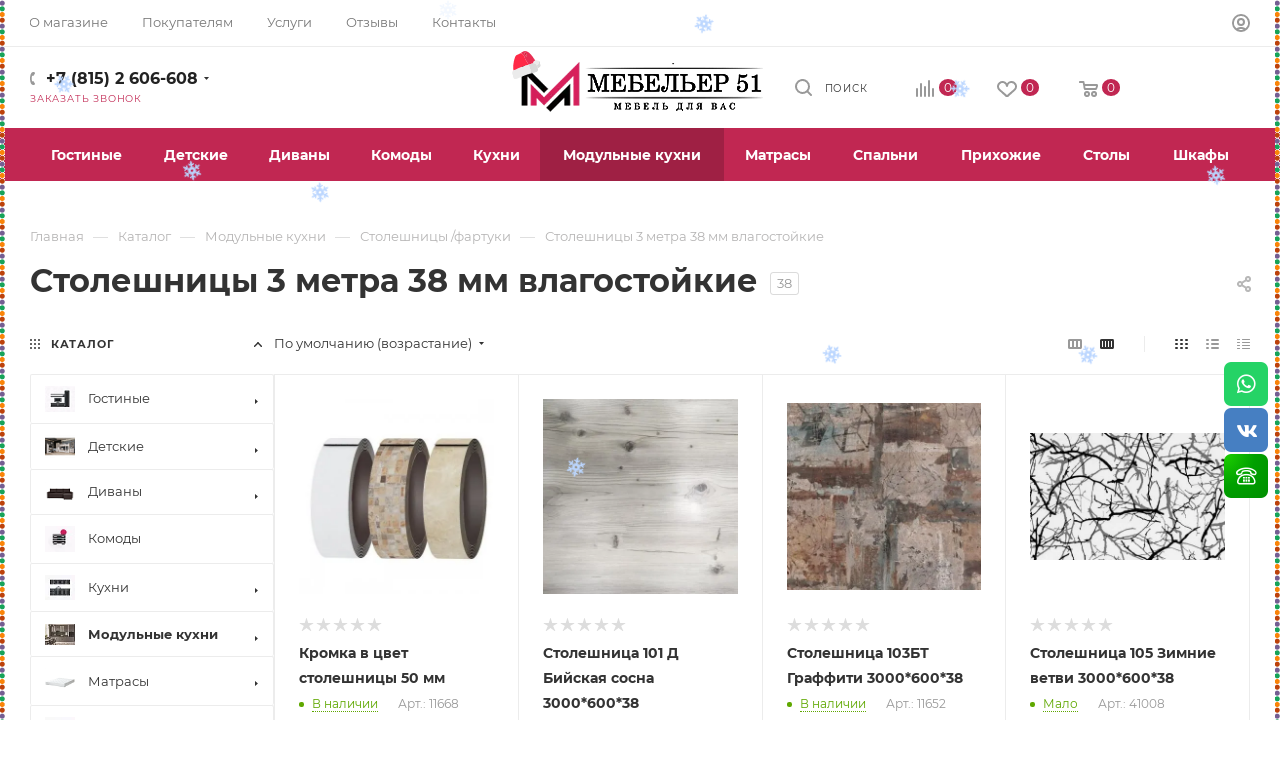

--- FILE ---
content_type: text/html; charset=UTF-8
request_url: https://mebeler51.ru/catalog/modulnye_kukhni/stoleshnitsy_fartuki/stoleshnitsy_3_metra_38_mm_vlagostoykie/
body_size: 75185
content:
<!DOCTYPE html>
<html xmlns="http://www.w3.org/1999/xhtml" xml:lang="ru" lang="ru"  >
<head><link rel="next" href="https://mebeler51.ru/catalog/modulnye_kukhni/stoleshnitsy_fartuki/stoleshnitsy_3_metra_38_mm_vlagostoykie/?PAGEN_1=2" />
<meta name="yandex-verification" content="775a9abd7fd52539" />
<meta name="google-site-verification" content="cUfU3_lc5Koi1PcFXK6YzH5ypTCDQS1VZhcOWQzgsiQ" />
		<title>Купить Столешницы 3 метра 38 мм влагостойкие недорого в Мурманске: интернет-магазин Мебелер 51</title>
	<meta name="viewport" content="initial-scale=1.0, width=device-width, maximum-scale=1" />
	<meta name="HandheldFriendly" content="true" />
	<meta name="yes" content="yes" />
	<meta name="apple-mobile-web-app-status-bar-style" content="black" />
	<meta name="SKYPE_TOOLBAR" content="SKYPE_TOOLBAR_PARSER_COMPATIBLE" />
	<meta http-equiv="Content-Type" content="text/html; charset=UTF-8" />
<meta name="description" content="Интернет-магазин Мебельер 51 предлагает стильную и качественную кухню Столешницы 3 метра 38 мм влагостойкие по хорошей цене в Мурманске. Доставка осуществляется по всей Мурманской области.  " />
<script data-skip-moving="true">(function(w, d, n) {var cl = "bx-core";var ht = d.documentElement;var htc = ht ? ht.className : undefined;if (htc === undefined || htc.indexOf(cl) !== -1){return;}var ua = n.userAgent;if (/(iPad;)|(iPhone;)/i.test(ua)){cl += " bx-ios";}else if (/Windows/i.test(ua)){cl += ' bx-win';}else if (/Macintosh/i.test(ua)){cl += " bx-mac";}else if (/Linux/i.test(ua) && !/Android/i.test(ua)){cl += " bx-linux";}else if (/Android/i.test(ua)){cl += " bx-android";}cl += (/(ipad|iphone|android|mobile|touch)/i.test(ua) ? " bx-touch" : " bx-no-touch");cl += w.devicePixelRatio && w.devicePixelRatio >= 2? " bx-retina": " bx-no-retina";if (/AppleWebKit/.test(ua)){cl += " bx-chrome";}else if (/Opera/.test(ua)){cl += " bx-opera";}else if (/Firefox/.test(ua)){cl += " bx-firefox";}ht.className = htc ? htc + " " + cl : cl;})(window, document, navigator);</script>

<link href="/bitrix/css/aspro.max/notice.css?17401201073623"  rel="stylesheet" />
<link href="/bitrix/js/ui/design-tokens/dist/ui.design-tokens.css?174012010226358"  rel="stylesheet" />
<link href="/bitrix/js/ui/fonts/opensans/ui.font.opensans.css?17401201032555"  rel="stylesheet" />
<link href="/bitrix/js/main/popup/dist/main.popup.bundle.css?175226858231694"  rel="stylesheet" />
<link href="/bitrix/css/r52.acceptcookies/style.css?17585485883782"  rel="stylesheet" />
<link href="/bitrix/cache/css/s1/aspro_max/page_88dada878e4a7bb86faffadb7a755579/page_88dada878e4a7bb86faffadb7a755579_v1.css?176112704476407"  rel="stylesheet" />
<link href="/bitrix/cache/css/s1/aspro_max/default_db9719514155d289d6d025c29c75104f/default_db9719514155d289d6d025c29c75104f_v1.css?17611270449811"  rel="stylesheet" />
<link href="/bitrix/cache/css/s1/aspro_max/template_9e753f450fd51ae8f8e32b414eddf406/template_9e753f450fd51ae8f8e32b414eddf406_v1.css?17612413751290733"  data-template-style="true" rel="stylesheet" />
<link href="/bitrix/panel/profistudio.christmas/style.css?17401201302049"  data-template-style="true"  rel="stylesheet" />


<script type="extension/settings" data-extension="currency.currency-core">{"region":"ru"}</script>


<link href="/bitrix/templates/aspro_max/css/critical.css?174012010733" data-skip-moving="true" rel="stylesheet">
<meta name="theme-color" content="#c12752">
<style>:root{--theme-base-color: #c12752;--theme-base-opacity-color: #c127521a;--theme-base-color-hue:343;--theme-base-color-saturation:66%;--theme-base-color-lightness:45%;}</style>
<style>html {--theme-page-width: 1700px;--theme-page-width-padding: 30px}</style>
<script data-skip-moving="true">window.lazySizesConfig = window.lazySizesConfig || {};lazySizesConfig.loadMode = 1;lazySizesConfig.expand = 200;lazySizesConfig.expFactor = 1;lazySizesConfig.hFac = 0.1;window.lazySizesConfig.loadHidden = false;window.lazySizesConfig.lazyClass = "lazy";</script>
<script src="/bitrix/templates/aspro_max/js/ls.unveilhooks.min.js" data-skip-moving="true" defer></script>
<script src="/bitrix/templates/aspro_max/js/lazysizes.min.js" data-skip-moving="true" defer></script>
<link href="/bitrix/templates/aspro_max/css/print.css?174012010723591" data-template-style="true" rel="stylesheet" media="print">
					<script data-skip-moving="true" src="/bitrix/js/main/jquery/jquery-3.6.0.min.js"></script>
					<script data-skip-moving="true" src="/bitrix/templates/aspro_max/js/speed.min.js?=1740120107"></script>
<link rel="shortcut icon" href="/favicon.webp" type="" />
<link rel="apple-touch-icon" sizes="180x180" href="/upload/dev2fun.imagecompress/webp/CMax/e9a/7pcyg041ln4alr1t6o7kfjfpem141bt2.webp" />
<meta property="ya:interaction" content="XML_FORM" />
<meta property="ya:interaction:url" content="https://mebeler51.ru/catalog/modulnye_kukhni/stoleshnitsy_fartuki/stoleshnitsy_3_metra_38_mm_vlagostoykie/?mode=xml" />
<meta property="og:image" content="https://mebeler51.ru:443/upload/dev2fun.imagecompress/webp/iblock/7fd/dm4pi91cpo0fnv7twyivmx4ctanvhr9a.webp" />
<link rel="image_src" href="https://mebeler51.ru:443/upload/dev2fun.imagecompress/webp/iblock/7fd/dm4pi91cpo0fnv7twyivmx4ctanvhr9a.webp"  />
<meta property="og:title" content="Купить Столешницы 3 метра 38 мм влагостойкие недорого в Мурманске: интернет-магазин Мебелер 51" />
<meta property="og:type" content="website" />
<meta property="og:url" content="https://mebeler51.ru:443/catalog/modulnye_kukhni/stoleshnitsy_fartuki/stoleshnitsy_3_metra_38_mm_vlagostoykie/" />
<meta property="og:description" content="Интернет-магазин Мебельер 51 предлагает стильную и качественную кухню Столешницы 3 метра 38 мм влагостойкие по хорошей цене в Мурманске. Доставка осуществляется по всей Мурманской области.  " />
 <style> .nsm-bar{ top: 50%; z-index: 999; margin: 0 10px; position: fixed; } .nsm-bar a, .nsm-bar a:visited, .nsm-bar a:active { display: block; box-sizing: content-box; text-align: center; text-decoration: none !important; font-weight: normal !important; background: #68BEC1 !important; color: #FFFFFF !important; width: 44px; height: 44px; line-height: 44px; font-size: 19px; border-radius: 7px; border:0px solid #938D8D; margin-left: 2px; margin-right: 2px; margin-top: 2px; margin-bottom: 2px; opacity: 1; } .nsm-bar a:hover, .nsm-bar a:focus{ text-decoration: none !important; background: #44D3FF !important; color: #EFFBFF !important; border-color: #8B98A8 !important; opacity: 1; } .nsm-bar a.nsm-fa-custom { background-position: center !important; background-size: contain !important; background-repeat: no-repeat !important; } @media screen and (min-width:767.01px) { .nsm-bar-btn.mob {display:none !important} } @media screen and (max-width:767px) { .nsm-bar{ top:unset; bottom:unset; top: 50%; } .nsm-bar a, .nsm-bar a:visited, .nsm-bar a:active { width: 40px ; height: 40px ; line-height: 40px ; font-size: 16px ; border-radius: 7px ; } .nsm-bar-btn.pc {display:none !important} } </style> 
            
<script id="sl3w_optimizedjivosite-params" data-params='{"widget_id":"yqWihqZTlT","optimize":true}' data-skip-moving="true"></script>
		<style>html {--theme-items-gap:32px;--fixed-header:80px;}</style>	<link rel="canonical" href="https://mebeler51.ru:443/catalog/modulnye_kukhni/stoleshnitsy_fartuki/stoleshnitsy_3_metra_38_mm_vlagostoykie/" /></head>
<body class=" site_s1  fill_bg_n catalog-delayed-btn-Y theme-light" id="main" data-site="/">
		
	<div id="panel"></div>
	
				<!--'start_frame_cache_basketitems-component-block'-->												<div id="ajax_basket"></div>
					<!--'end_frame_cache_basketitems-component-block'-->								<div class="cd-modal-bg"></div>
		<script data-skip-moving="true">var solutionName = 'arMaxOptions';</script>
		<script src="/bitrix/templates/aspro_max/js/setTheme.php?site_id=s1&site_dir=/" data-skip-moving="true"></script>
				<div class="wrapper1  header_bgcolored long_header colored_header with_left_block  catalog_page basket_normal basket_fill_WHITE side_LEFT block_side_NORMAL catalog_icons_Y banner_auto with_fast_view mheader-v4 header-v9 header-font-lower_Y regions_N title_position_LEFT footer-v3 front-vindex1 mfixed_Y mfixed_view_scroll_top title-v1 lazy_Y with_phones compact-catalog normal-catalog-img landing-slider big-banners-mobile-normal bottom-icons-panel-Y compact-breadcrumbs-slider catalog-delayed-btn-Y  ">

<div class="mega_fixed_menu scrollblock">
	<div class="maxwidth-theme">
		<svg class="svg svg-close" width="14" height="14" viewBox="0 0 14 14">
		  <path data-name="Rounded Rectangle 568 copy 16" d="M1009.4,953l5.32,5.315a0.987,0.987,0,0,1,0,1.4,1,1,0,0,1-1.41,0L1008,954.4l-5.32,5.315a0.991,0.991,0,0,1-1.4-1.4L1006.6,953l-5.32-5.315a0.991,0.991,0,0,1,1.4-1.4l5.32,5.315,5.31-5.315a1,1,0,0,1,1.41,0,0.987,0.987,0,0,1,0,1.4Z" transform="translate(-1001 -946)"></path>
		</svg>
		<i class="svg svg-close mask arrow"></i>
		<div class="row">
			<div class="col-md-9">
				<div class="left_menu_block">
					<div class="logo_block flexbox flexbox--row align-items-normal">
						<div class="logo">
							<a href="/"><img src="/upload/dev2fun.imagecompress/webp/CMax/da7/ozlhl90vn1nic6141wku4qgwwlbczgxy.webp" alt="Мебельер51" title="Мебельер51" data-src="" /></a>						</div>
						<div class="top-description addr">
							Магазин - №1 мебели в г. Мурманске.						</div>
					</div>
					<div class="search_block">
						<div class="search_wrap">
							<div class="search-block">
									<div class="search-wrapper">
		<div id="title-search_mega_menu">
			<form action="/catalog/" class="search search--hastype"><input type="hidden" name="faction_type" value="variant">
<input type="hidden" name="faction_word" value="variant">
<input type="hidden" name="faction_site" value="">

				<div class="search-input-div">
					<input class="search-input" id="title-search-input_mega_menu" type="text" name="q" value="" placeholder="Поиск" size="20" maxlength="50" autocomplete="off" />
				</div>
				<div class="search-button-div">
					<button class="btn btn-search" type="submit" name="s" value="Найти"><i class="svg search2  inline " aria-hidden="true"><svg width="17" height="17" ><use xlink:href="/bitrix/templates/aspro_max/images/svg/header_icons_srite.svg#search"></use></svg></i></button>
											<div class="dropdown-select searchtype">
							<input type="hidden" name="type" value="catalog" />
							<div class="dropdown-select__title darken font_xs">
								<span>Каталог</span>
								<i class="svg  svg-inline-search-down" aria-hidden="true" ><svg xmlns="http://www.w3.org/2000/svg" width="5" height="3" viewBox="0 0 5 3"><path class="cls-1" d="M250,80h5l-2.5,3Z" transform="translate(-250 -80)"/></svg></i>							</div>
							<div class="dropdown-select__list dropdown-menu-wrapper" role="menu">
								<!--noindex-->
								<div class="dropdown-menu-inner rounded3">
									<div class="dropdown-select__list-item font_xs">
										<span class="dropdown-select__list-link darken" data-type="all">
											<span>По всему сайту</span>
										</span>
									</div>
									<div class="dropdown-select__list-item font_xs">
										<span class="dropdown-select__list-link dropdown-select__list-link--current" data-type="catalog">
											<span>По каталогу</span>
										</span>
									</div>
								</div>
								<!--/noindex-->
							</div>
						</div>
					<span class="close-block inline-search-hide"><span class="svg svg-close close-icons"></span></span>
				</div>
			</form>
		</div>
	</div>
							</div>
						</div>
					</div>
					<div class="loadings" style="height:125px;width:50px;" data-nlo="menu-megafixed">					</div>				</div>
			</div>
			<div class="col-md-3">
				<div class="right_menu_block">
					<div class="contact_wrap">
						<div class="info">
							<div class="phone blocks">
								<div class="">
																	<!-- noindex -->
			<div class="phone with_dropdown white sm">
									<div class="wrap">
						<div>
									<i class="svg svg-inline-phone  inline " aria-hidden="true"><svg width="5" height="13" ><use xlink:href="/bitrix/templates/aspro_max/images/svg/header_icons_srite.svg#phone_footer"></use></svg></i><a rel="nofollow" href="tel:+78152606608">+7 (815) 2 606-608</a>
										</div>
					</div>
													<div class="dropdown ">
						<div class="wrap scrollblock">
																							<div class="more_phone"><a class="more_phone_a" rel="nofollow" class="no-decript" href="tel:+78152606608">+7 (815) 2 606-608</a></div>
																							<div class="more_phone"><a class="more_phone_a" rel="nofollow" class="no-decript" href="tel:+79646806608">+7 (964) 680-66-08</a></div>
													</div>
					</div>
					<i class="svg svg-inline-down  inline " aria-hidden="true"><svg width="5" height="3" ><use xlink:href="/bitrix/templates/aspro_max/images/svg/header_icons_srite.svg#Triangle_down"></use></svg></i>					
							</div>
			<!-- /noindex -->
												</div>
								<div class="callback_wrap">
									<span class="callback-block animate-load font_upper colored" data-event="jqm" data-param-form_id="CALLBACK" data-name="callback">Заказать звонок</span>
								</div>
							</div>
							<div class="question_button_wrapper">
								<span class="btn btn-lg btn-transparent-border-color btn-wide animate-load colored_theme_hover_bg-el" data-event="jqm" data-param-form_id="ASK" data-name="ask">
									Задать вопрос								</span>
							</div>
							<div class="person_wrap">
		<!--'start_frame_cache_header-auth-block1'-->			<!-- noindex --><div class="auth_wr_inner "><a rel="nofollow" title="Мой кабинет" class="personal-link dark-color animate-load" data-event="jqm" data-param-backurl="%2Fcatalog%2Fmodulnye_kukhni%2Fstoleshnitsy_fartuki%2Fstoleshnitsy_3_metra_38_mm_vlagostoykie%2F" data-param-type="auth" data-name="auth" href="/personal/"><i class="svg svg-inline-cabinet big inline " aria-hidden="true"><svg width="18" height="18" ><use xlink:href="/bitrix/templates/aspro_max/images/svg/header_icons_srite.svg#user"></use></svg></i><span class="wrap"><span class="name">Войти</span></span></a></div><!-- /noindex -->		<!--'end_frame_cache_header-auth-block1'-->
			<!--'start_frame_cache_mobile-basket-with-compare-block1'-->		<!-- noindex -->
					<div class="menu middle">
				<ul>
											<li class="counters">
							<a rel="nofollow" class="dark-color basket-link basket ready " href="/basket/">
								<i class="svg  svg-inline-basket" aria-hidden="true" ><svg class="" width="19" height="16" viewBox="0 0 19 16"><path data-name="Ellipse 2 copy 9" class="cls-1" d="M956.047,952.005l-0.939,1.009-11.394-.008-0.952-1-0.953-6h-2.857a0.862,0.862,0,0,1-.952-1,1.025,1.025,0,0,1,1.164-1h2.327c0.3,0,.6.006,0.6,0.006a1.208,1.208,0,0,1,1.336.918L943.817,947h12.23L957,948v1Zm-11.916-3,0.349,2h10.007l0.593-2Zm1.863,5a3,3,0,1,1-3,3A3,3,0,0,1,945.994,954.005ZM946,958a1,1,0,1,0-1-1A1,1,0,0,0,946,958Zm7.011-4a3,3,0,1,1-3,3A3,3,0,0,1,953.011,954.005ZM953,958a1,1,0,1,0-1-1A1,1,0,0,0,953,958Z" transform="translate(-938 -944)"></path></svg></i>								<span>Корзина<span class="count empted">0</span></span>
							</a>
						</li>
																<li class="counters">
							<a rel="nofollow" 
								class="dark-color basket-link delay ready " 
								href="/personal/favorite/"
							>
								<i class="svg  svg-inline-basket" aria-hidden="true" ><svg xmlns="http://www.w3.org/2000/svg" width="16" height="13" viewBox="0 0 16 13"><defs><style>.clsw-1{fill:#fff;fill-rule:evenodd;}</style></defs><path class="clsw-1" d="M506.755,141.6l0,0.019s-4.185,3.734-5.556,4.973a0.376,0.376,0,0,1-.076.056,1.838,1.838,0,0,1-1.126.357,1.794,1.794,0,0,1-1.166-.4,0.473,0.473,0,0,1-.1-0.076c-1.427-1.287-5.459-4.878-5.459-4.878l0-.019A4.494,4.494,0,1,1,500,135.7,4.492,4.492,0,1,1,506.755,141.6Zm-3.251-5.61A2.565,2.565,0,0,0,501,138h0a1,1,0,1,1-2,0h0a2.565,2.565,0,0,0-2.506-2,2.5,2.5,0,0,0-1.777,4.264l-0.013.019L500,145.1l5.179-4.749c0.042-.039.086-0.075,0.126-0.117l0.052-.047-0.006-.008A2.494,2.494,0,0,0,503.5,135.993Z" transform="translate(-492 -134)"/></svg></i>								<span>Избранные товары<span class="count js-count empted">0</span></span>
							</a>
						</li>
									</ul>
			</div>
							<div class="menu middle">
				<ul>
					<li class="counters">
						<a rel="nofollow" class="dark-color basket-link compare ready " href="/catalog/compare.php">
							<i class="svg inline  svg-inline-compare " aria-hidden="true" ><svg xmlns="http://www.w3.org/2000/svg" width="18" height="17" viewBox="0 0 18 17"><defs><style>.cls-1{fill:#333;fill-rule:evenodd;}</style></defs><path  data-name="Rounded Rectangle 865" class="cls-1" d="M597,78a1,1,0,0,1,1,1v9a1,1,0,0,1-2,0V79A1,1,0,0,1,597,78Zm4-6a1,1,0,0,1,1,1V88a1,1,0,0,1-2,0V73A1,1,0,0,1,601,72Zm4,8a1,1,0,0,1,1,1v7a1,1,0,0,1-2,0V81A1,1,0,0,1,605,80Zm-12-5a1,1,0,0,1,1,1V88a1,1,0,0,1-2,0V76A1,1,0,0,1,593,75Zm-4,5a1,1,0,0,1,1,1v7a1,1,0,0,1-2,0V81A1,1,0,0,1,589,80Z" transform="translate(-588 -72)"/></svg>
</i>							<span>Сравнение товаров<span class="count empted">0</span></span>
						</a>
					</li>
				</ul>
			</div>
				<!-- /noindex -->
		<!--'end_frame_cache_mobile-basket-with-compare-block1'-->								</div>
						</div>
					</div>
					<div class="footer_wrap">
						
		
							<div class="email blocks color-theme-hover">
					<i class="svg inline  svg-inline-email" aria-hidden="true" ><svg xmlns="http://www.w3.org/2000/svg" width="11" height="9" viewBox="0 0 11 9"><path  data-name="Rectangle 583 copy 16" class="cls-1" d="M367,142h-7a2,2,0,0,1-2-2v-5a2,2,0,0,1,2-2h7a2,2,0,0,1,2,2v5A2,2,0,0,1,367,142Zm0-2v-3.039L364,139h-1l-3-2.036V140h7Zm-6.634-5,3.145,2.079L366.634,135h-6.268Z" transform="translate(-358 -133)"/></svg></i>					<a href="mailto:info@mebeler51.ru">info@mebeler51.ru</a>				</div>
		
		
							<div class="address blocks">
					<i class="svg inline  svg-inline-addr" aria-hidden="true" ><svg xmlns="http://www.w3.org/2000/svg" width="9" height="12" viewBox="0 0 9 12"><path class="cls-1" d="M959.135,82.315l0.015,0.028L955.5,87l-3.679-4.717,0.008-.013a4.658,4.658,0,0,1-.83-2.655,4.5,4.5,0,1,1,9,0A4.658,4.658,0,0,1,959.135,82.315ZM955.5,77a2.5,2.5,0,0,0-2.5,2.5,2.467,2.467,0,0,0,.326,1.212l-0.014.022,2.181,3.336,2.034-3.117c0.033-.046.063-0.094,0.093-0.142l0.066-.1-0.007-.009a2.468,2.468,0,0,0,.32-1.2A2.5,2.5,0,0,0,955.5,77Z" transform="translate(-951 -75)"/></svg></i>					г. Мурманск, ул. Свердлова 11Б				</div>
		
							<div class="social-block">
							<div class="social-icons">
		<!-- noindex -->
	<ul>
					<li class="vk">
				<a href="https://vk.ru/mebeler_51" target="_blank" rel="nofollow" title="Вконтакте">
					Вконтакте				</a>
			</li>
																														<li class="whats">
				<a href="https://wa.me/79646806608" target="_blank" rel="nofollow" title="WhatsApp">
					WhatsApp				</a>
			</li>
													</ul>
	<!-- /noindex -->
</div>						</div>
					</div>
				</div>
			</div>
		</div>
	</div>
</div>
<div class="header_wrap visible-lg visible-md title-v1 ">
	<header id="header">
		<div class="top-block top-block-v1 header-v9 header-wrapper">
	<div class="maxwidth-theme logo_and_menu-row icons_top logo_top_white">
		<div class="wrapp_block logo-row">
			<div class="items-wrapper header__top-inner flex1">
								<div class="header__top-item dotted-flex-1 hide-dotted">
					<div class="menus">
							<ul class="menu topest">
					<li  >
				<a href="/about/">
										<span>О магазине</span>
				</a>
			</li>
					<li  >
				<a href="/help/">
										<span>Покупателям</span>
				</a>
			</li>
					<li  >
				<a href="/services/">
										<span>Услуги</span>
				</a>
			</li>
					<li  >
				<a href="/reviews/">
										<span>Отзывы</span>
				</a>
			</li>
					<li  >
				<a href="/contacts/">
										<span>Контакты</span>
				</a>
			</li>
				<li class="more hidden">
			<span>...</span>
			<ul class="dropdown"></ul>
		</li>
	</ul>
	<script data-skip-moving="true">
		InitTopestMenuGummi();
		CheckTopMenuDotted();
	</script>
					</div>
				</div>
				<div class="header__top-item ">
					<div class="line-block line-block--40 line-block--40-1200">
																								<div class="line-block__item no-shrinked ">
							<div class="show-fixed top-ctrl">
								<div class="personal_wrap">
								<div class="wrap_icon inner-table-block person">
		<!--'start_frame_cache_header-auth-block2'-->			<!-- noindex --><div class="auth_wr_inner "><a rel="nofollow" title="Мой кабинет" class="personal-link dark-color animate-load" data-event="jqm" data-param-backurl="%2Fcatalog%2Fmodulnye_kukhni%2Fstoleshnitsy_fartuki%2Fstoleshnitsy_3_metra_38_mm_vlagostoykie%2F" data-param-type="auth" data-name="auth" href="/personal/"><i class="svg svg-inline-cabinet big inline " aria-hidden="true"><svg width="18" height="18" ><use xlink:href="/bitrix/templates/aspro_max/images/svg/header_icons_srite.svg#user"></use></svg></i><span class="wrap"><span class="name">Войти</span></span></a></div><!-- /noindex -->		<!--'end_frame_cache_header-auth-block2'-->
									</div>
								</div>
							</div>
						</div>
					</div>
				</div>
			</div>
		</div>
	</div>
</div>
<div class="header-wrapper header-v9">
	<div class="logo_and_menu-row showed header__top-part">
		<div class="maxwidth-theme logo-row">
			<div class="header__top-inner phone-wrapper">
				<div class="header__top-item flex1">
					<div class="line-block__item ">
						<div class="wrap_icon inner-table-block">
							<div class="phone-block block2 fontUp">
																									<!-- noindex -->
			<div class="phone with_dropdown">
									<i class="svg svg-inline-phone  inline " aria-hidden="true"><svg width="5" height="13" ><use xlink:href="/bitrix/templates/aspro_max/images/svg/header_icons_srite.svg#phone_black"></use></svg></i><a rel="nofollow" href="tel:+78152606608">+7 (815) 2 606-608</a>
													<div class="dropdown ">
						<div class="wrap scrollblock">
																							<div class="more_phone"><a class="more_phone_a" rel="nofollow" class="no-decript" href="tel:+78152606608">+7 (815) 2 606-608</a></div>
																							<div class="more_phone"><a class="more_phone_a" rel="nofollow" class="no-decript" href="tel:+79646806608">+7 (964) 680-66-08</a></div>
													</div>
					</div>
					<i class="svg svg-inline-down  inline " aria-hidden="true"><svg width="5" height="3" ><use xlink:href="/bitrix/templates/aspro_max/images/svg/header_icons_srite.svg#Triangle_down"></use></svg></i>					
							</div>
			<!-- /noindex -->
																													<div class="inline-block">
										<span class="callback-block animate-load font_upper_xs colored" data-event="jqm" data-param-form_id="CALLBACK" data-name="callback">Заказать звонок</span>
									</div>
															</div>
						</div>
					</div>
				</div>
				<div class="logo-block text-center nopadding  header__top-item no-shrinked">
					<div class="logo line-block__item no-shrinked">
						<a href="/"><img src="/upload/dev2fun.imagecompress/webp/CMax/da7/ozlhl90vn1nic6141wku4qgwwlbczgxy.webp" alt="Мебельер51" title="Мебельер51" data-src="" /></a>					</div>	
				</div>
				<div class="right_wrap wb  header__top-item flex1">
					<div class="right-icons">
						<div class="line-block line-block--40 line-block--40-1200 flexbox--justify-end  ">
							<div class="line-block__item">
								<div class="wrap_icon">
									<button class="top-btn inline-search-show">
										<i class="svg svg-inline-search inline " aria-hidden="true"><svg width="17" height="17" ><use xlink:href="/bitrix/templates/aspro_max/images/svg/header_icons_srite.svg#search"></use></svg></i>										<span class="title">Поиск</span>
									</button>
								</div>
							</div>
																										<!--'start_frame_cache_header-basket-with-compare-block1'-->															<div class="wrap_icon wrap_basket baskets line-block__item">
										<!--noindex-->
			<a class="basket-link compare   big " href="/catalog/compare.php" title="Список сравниваемых элементов">
		<span class="js-basket-block"><i class="svg svg-inline-compare big inline " aria-hidden="true"><svg width="18" height="17" ><use xlink:href="/bitrix/templates/aspro_max/images/svg/header_icons_srite.svg#compare"></use></svg></i><span class="title dark_link">Сравнение</span><span class="count">0</span></span>
	</a>
	<!--/noindex-->											</div>
				<!-- noindex -->
															<div class="wrap_icon wrap_basket baskets line-block__item">
											<a 
							rel="nofollow" 
							class="basket-link delay  big basket-count" 
							href="/personal/favorite/"
							title="Избранные товары"
						>
							<span class="js-basket-block">
								<i class="svg wish big inline " aria-hidden="true"><svg width="20" height="16" ><use xlink:href="/bitrix/templates/aspro_max/images/svg/header_icons_srite.svg#chosen"></use></svg></i>								<span class="title dark_link">Избранные товары</span>
								<span class="count js-count">0</span>
							</span>
						</a>
											</div>
																								<div class="wrap_icon wrap_basket baskets line-block__item top_basket">
											<a rel="nofollow" class="basket-link basket   big " href="/basket/" title="Корзина пуста">
							<span class="js-basket-block">
								<i class="svg basket big inline " aria-hidden="true"><svg width="19" height="16" ><use xlink:href="/bitrix/templates/aspro_max/images/svg/header_icons_srite.svg#basket"></use></svg></i>																<span class="title dark_link">Корзина</span>
								<span class="count">0</span>
															</span>
						</a>
						<span class="basket_hover_block loading_block loading_block_content"></span>
											</div>
													<!-- /noindex -->
			<!--'end_frame_cache_header-basket-with-compare-block1'-->														
						</div>	
					</div>
				</div>
			</div>
		</div>
	</div>
	<div class="menu-row middle-block bgcolored">
		<div class="maxwidth-theme">
			<div class="row">
				<div class="col-md-12">
					<div class="menu-only">
						<nav class="mega-menu sliced">
								<div class="table-menu ">
		<table>
			<tr>
														<td class="menu-item unvisible dropdown wide_menu   ">
						<div class="wrap">
							<a class="dropdown-toggle" href="/catalog/gostinye/">
								<div>
																		Гостиные																		<div class="line-wrapper"><span class="line"></span></div>
								</div>
							</a>
								
								<span class="tail"></span>
								<div class="dropdown-menu " >
									<div class="customScrollbar scrollblock ">
																			
										<ul class="menu-wrapper menu-type-1">
												
																																							<li class="   has_img">
																														<div class="menu_img  colored_theme_svg">
																																			<img class="lazy" src="/bitrix/templates/aspro_max/images/loaders/double_ring.svg" data-src="/upload/resize_cache/iblock/833/60_60_0/fhq0vx5hq6h77fmetf2rbvuo3mwo69mi.webp" alt="Гостиная Марта Венге-дуб  белфорд" title="Гостиная Марта Венге-дуб  белфорд" />
																																	</div>
																																											<a href="/catalog/gostinye/gostinaya_marta_venge_dub_belford/" title="Гостиная Марта Венге-дуб  белфорд"><span class="name">Гостиная Марта Венге-дуб  белфорд</span></a>
																											</li>
												
												
																																							<li class="   has_img">
																														<div class="menu_img  colored_theme_svg">
																																			<img class="lazy" src="/bitrix/templates/aspro_max/images/loaders/double_ring.svg" data-src="/upload/dev2fun.imagecompress/webp/resize_cache/iblock/e92/60_60_0/7b2jhdmex0djrk84ri4oqwmtmxmypkbj.webp" alt="Гостиная Магнолия Дерево/Орех" title="Гостиная Магнолия Дерево/Орех" />
																																	</div>
																																											<a href="/catalog/gostinye/gostinaya_magnoliya_derevo_orekh/" title="Гостиная Магнолия Дерево/Орех"><span class="name">Гостиная Магнолия Дерево/Орех</span></a>
																											</li>
												
												
																																							<li class="   has_img">
																														<div class="menu_img  colored_theme_svg">
																																			<img class="lazy" src="/bitrix/templates/aspro_max/images/loaders/double_ring.svg" data-src="/upload/dev2fun.imagecompress/webp/resize_cache/iblock/736/60_60_0/taif1x7h623r429o7s4uo6f66kld5swl.webp" alt="Гостиная Магнолия Белый глянец" title="Гостиная Магнолия Белый глянец" />
																																	</div>
																																											<a href="/catalog/gostinye/gostinaya_magnoliya_belyy_glyanets/" title="Гостиная Магнолия Белый глянец"><span class="name">Гостиная Магнолия Белый глянец</span></a>
																											</li>
												
												
																																							<li class="   has_img">
																														<div class="menu_img  colored_theme_svg">
																																			<img class="lazy" src="/bitrix/templates/aspro_max/images/loaders/double_ring.svg" data-src="/upload/resize_cache/iblock/b8e/60_60_0/hzm6gnhya6ihfzq2exbvdvwwa8r60me8.webp" alt="Гостиная Терра" title="Гостиная Терра" />
																																	</div>
																																											<a href="/catalog/gostinye/gostinaya_terra/" title="Гостиная Терра"><span class="name">Гостиная Терра</span></a>
																											</li>
												
												
																																							<li class="   has_img">
																														<div class="menu_img  colored_theme_svg">
																																			<img class="lazy" src="/bitrix/templates/aspro_max/images/loaders/double_ring.svg" data-src="/upload/resize_cache/iblock/7df/60_60_0/bfkitgzra9i0h6j73msuyuvffzqhpft0.webp" alt="Гостиная Флорис Черный глянец" title="Гостиная Флорис Черный глянец" />
																																	</div>
																																											<a href="/catalog/gostinye/gostinaya_floris_chernyy_glyanets/" title="Гостиная Флорис Черный глянец"><span class="name">Гостиная Флорис Черный глянец</span></a>
																											</li>
												
												
																																							<li class="   has_img">
																														<div class="menu_img  colored_theme_svg">
																																			<img class="lazy" src="/bitrix/templates/aspro_max/images/loaders/double_ring.svg" data-src="/upload/dev2fun.imagecompress/webp/resize_cache/iblock/a52/60_60_0/6wai1gp7caubvq4kmi8phhf3yqbxkn8r.webp" alt="Гостиная Белла Сандал светлый" title="Гостиная Белла Сандал светлый" />
																																	</div>
																																											<a href="/catalog/gostinye/gostinaya_bella_sandal_svetlyy/" title="Гостиная Белла Сандал светлый"><span class="name">Гостиная Белла Сандал светлый</span></a>
																											</li>
												
												
																																							<li class="   has_img">
																														<div class="menu_img  colored_theme_svg">
																																			<img class="lazy" src="/bitrix/templates/aspro_max/images/loaders/double_ring.svg" data-src="/upload/dev2fun.imagecompress/webp/resize_cache/iblock/41d/60_60_0/qi4udlcdlria5nv8k22iuz3okbdi9qaj.webp" alt="Гостиная Белла Дуб беленый/Венге" title="Гостиная Белла Дуб беленый/Венге" />
																																	</div>
																																											<a href="/catalog/gostinye/gostinaya_bella_dub_belenyy_venge/" title="Гостиная Белла Дуб беленый/Венге"><span class="name">Гостиная Белла Дуб беленый/Венге</span></a>
																											</li>
												
												
																																							<li class="   has_img">
																														<div class="menu_img  colored_theme_svg">
																																			<img class="lazy" src="/bitrix/templates/aspro_max/images/loaders/double_ring.svg" data-src="/upload/dev2fun.imagecompress/webp/resize_cache/iblock/637/60_60_0/s3wsysj0oakal0apiokf1ragjgedlb5x.webp" alt="Гостиная Соренто Дуб крафт/ Бетон темный" title="Гостиная Соренто Дуб крафт/ Бетон темный" />
																																	</div>
																																											<a href="/catalog/gostinye/gostinaya_sorento_dub_kraft_beton_temnyy/" title="Гостиная Соренто Дуб крафт/ Бетон темный"><span class="name">Гостиная Соренто Дуб крафт/ Бетон темный</span></a>
																											</li>
												
												
																																							<li class="   has_img">
																														<div class="menu_img  colored_theme_svg">
																																			<img class="lazy" src="/bitrix/templates/aspro_max/images/loaders/double_ring.svg" data-src="/upload/dev2fun.imagecompress/webp/resize_cache/iblock/15e/60_60_0/npt8cr05fuec49sm7468e32z5c723o5e.webp" alt="Гостиная Флорис Белый глянец" title="Гостиная Флорис Белый глянец" />
																																	</div>
																																											<a href="/catalog/gostinye/gostinaya_floris_belyy_glyanets/" title="Гостиная Флорис Белый глянец"><span class="name">Гостиная Флорис Белый глянец</span></a>
																											</li>
												
												
																																							<li class="   has_img">
																														<div class="menu_img  colored_theme_svg">
																																			<img class="lazy" src="/bitrix/templates/aspro_max/images/loaders/double_ring.svg" data-src="/upload/dev2fun.imagecompress/webp/resize_cache/iblock/91b/60_60_0/oicqinab0xzr01n9jhjvkrvxmjntrfau.webp" alt="Тумбы под телевизор" title="Тумбы под телевизор" />
																																	</div>
																																											<a href="/catalog/gostinye/tumby_pod_televizor/" title="Тумбы под телевизор"><span class="name">Тумбы под телевизор</span></a>
																											</li>
												
												
																																							<li class="   has_img">
																														<div class="menu_img  colored_theme_svg">
																																			<img class="lazy" src="/bitrix/templates/aspro_max/images/loaders/double_ring.svg" data-src="/upload/dev2fun.imagecompress/webp/resize_cache/iblock/73e/60_60_0/2k5u1zjeqj3xs8qqenq4ko97sx01d79l.webp" alt="Стенки" title="Стенки" />
																																	</div>
																																											<a href="/catalog/gostinye/stenki/" title="Стенки"><span class="name">Стенки</span></a>
																											</li>
												
												
																																							<li class="   has_img">
																														<div class="menu_img  colored_theme_svg">
																																			<img class="lazy" src="/bitrix/templates/aspro_max/images/loaders/double_ring.svg" data-src="/upload/dev2fun.imagecompress/webp/resize_cache/iblock/bf9/60_60_0/rtdbc3b25biiv2xdj3crg1z23wfhcrjp.webp" alt="Гостиная Айден ЛДПН белый, ЛДПН серый" title="Гостиная Айден ЛДПН белый, ЛДПН серый" />
																																	</div>
																																											<a href="/catalog/gostinye/gostinaya_ayden_ldpn_belyy_ldpn_seryy/" title="Гостиная Айден ЛДПН белый, ЛДПН серый"><span class="name">Гостиная Айден ЛДПН белый, ЛДПН серый</span></a>
																											</li>
												
												
																																							<li class="   has_img">
																														<div class="menu_img  colored_theme_svg">
																																			<img class="lazy" src="/bitrix/templates/aspro_max/images/loaders/double_ring.svg" data-src="/upload/dev2fun.imagecompress/webp/resize_cache/iblock/fe9/60_60_0/iksi449wmd5b916hig207k1u2x06qhxx.webp" alt="Гостиная Оливия Мрамор глянец" title="Гостиная Оливия Мрамор глянец" />
																																	</div>
																																											<a href="/catalog/gostinye/gostinaya_oliviya_mramor_glyanets/" title="Гостиная Оливия Мрамор глянец"><span class="name">Гостиная Оливия Мрамор глянец</span></a>
																											</li>
												
												
																																							<li class="   has_img">
																														<div class="menu_img  colored_theme_svg">
																																			<img class="lazy" src="/bitrix/templates/aspro_max/images/loaders/double_ring.svg" data-src="/upload/dev2fun.imagecompress/webp/resize_cache/iblock/6c2/60_60_0/upznxl2ia1sqhhdj7oyjfmrrhxn8drsa.webp" alt="Гостиная Оливия Белый глянец" title="Гостиная Оливия Белый глянец" />
																																	</div>
																																											<a href="/catalog/gostinye/gostinaya_oliviya_belyy_glyanets/" title="Гостиная Оливия Белый глянец"><span class="name">Гостиная Оливия Белый глянец</span></a>
																											</li>
												
												
																																							<li class="   has_img">
																														<div class="menu_img  colored_theme_svg">
																																			<img class="lazy" src="/bitrix/templates/aspro_max/images/loaders/double_ring.svg" data-src="/upload/dev2fun.imagecompress/webp/resize_cache/iblock/26e/60_60_0/6q7l8dsjntjp37qbd0md1379rba50ply.webp" alt="Гостиная Оливия Графит софт" title="Гостиная Оливия Графит софт" />
																																	</div>
																																											<a href="/catalog/gostinye/gostinaya_oliviya_grafit_soft/" title="Гостиная Оливия Графит софт"><span class="name">Гостиная Оливия Графит софт</span></a>
																											</li>
												
												
																																							<li class="   has_img">
																														<div class="menu_img  colored_theme_svg">
																																			<img class="lazy" src="/bitrix/templates/aspro_max/images/loaders/double_ring.svg" data-src="/upload/dev2fun.imagecompress/webp/resize_cache/iblock/060/60_60_0/ybsbcrndxki9ci7xpam49j2x2azfortr.webp" alt="Гостиная Оливия Color" title="Гостиная Оливия Color" />
																																	</div>
																																											<a href="/catalog/gostinye/gostinaya_oliviya_color/" title="Гостиная Оливия Color"><span class="name">Гостиная Оливия Color</span></a>
																											</li>
												
												
																																							<li class="   has_img">
																														<div class="menu_img  colored_theme_svg">
																																			<img class="lazy" src="/bitrix/templates/aspro_max/images/loaders/double_ring.svg" data-src="/upload/dev2fun.imagecompress/webp/resize_cache/iblock/273/60_60_0/ktzaw6bu1ybujhwot14mry4k31weudzm.webp" alt="Гостиная Норд" title="Гостиная Норд" />
																																	</div>
																																											<a href="/catalog/gostinye/gostinaya_nord/" title="Гостиная Норд"><span class="name">Гостиная Норд</span></a>
																											</li>
												
												
																																							<li class="   has_img">
																														<div class="menu_img  colored_theme_svg">
																																			<img class="lazy" src="/bitrix/templates/aspro_max/images/loaders/double_ring.svg" data-src="/upload/dev2fun.imagecompress/webp/resize_cache/iblock/f45/60_60_0/r779f9vg1oekwyh7jbfqg2akzp23ldtc.webp" alt="Гостиная Ненси LOFT Дуб крафт" title="Гостиная Ненси LOFT Дуб крафт" />
																																	</div>
																																											<a href="/catalog/gostinye/gostinaya_nensi_loft_dub_kraft/" title="Гостиная Ненси LOFT Дуб крафт"><span class="name">Гостиная Ненси LOFT Дуб крафт</span></a>
																											</li>
												
												
																																							<li class="   has_img">
																														<div class="menu_img  colored_theme_svg">
																																			<img class="lazy" src="/bitrix/templates/aspro_max/images/loaders/double_ring.svg" data-src="/upload/dev2fun.imagecompress/webp/resize_cache/iblock/5fc/60_60_0/c89u9e3bs87mb4dyajsq3pf6ioa2h2dc.webp" alt="Гостиная Белла Графит/дуб крафт" title="Гостиная Белла Графит/дуб крафт" />
																																	</div>
																																											<a href="/catalog/gostinye/gostinaya_bella_grafit_dub_kraft/" title="Гостиная Белла Графит/дуб крафт"><span class="name">Гостиная Белла Графит/дуб крафт</span></a>
																											</li>
												
												
																																							<li class="   has_img">
																														<div class="menu_img  colored_theme_svg">
																																			<img class="lazy" src="/bitrix/templates/aspro_max/images/loaders/double_ring.svg" data-src="/upload/resize_cache/iblock/5d0/60_60_0/vrpqawoz71sq3qglzkmo41trm382x4of.webp" alt="Гостиная Николь Пластер Бьянко/Черный" title="Гостиная Николь Пластер Бьянко/Черный" />
																																	</div>
																																											<a href="/catalog/gostinye/gostinaya_nikol_plaster_byanko_chernyy/" title="Гостиная Николь Пластер Бьянко/Черный"><span class="name">Гостиная Николь Пластер Бьянко/Черный</span></a>
																											</li>
												
												
																																							<li class="   has_img">
																														<div class="menu_img  colored_theme_svg">
																																			<img class="lazy" src="/bitrix/templates/aspro_max/images/loaders/double_ring.svg" data-src="/upload/resize_cache/iblock/570/60_60_0/empie4qse86sdxi4pr8ktrsanch4sb1k.webp" alt="Гостиная Николь Пластер Блэк/Черный" title="Гостиная Николь Пластер Блэк/Черный" />
																																	</div>
																																											<a href="/catalog/gostinye/gostinaya_nikol_plaster_blek_chernyy/" title="Гостиная Николь Пластер Блэк/Черный"><span class="name">Гостиная Николь Пластер Блэк/Черный</span></a>
																											</li>
												
												
																																							<li class="   has_img">
																														<div class="menu_img  colored_theme_svg">
																																			<img class="lazy" src="/bitrix/templates/aspro_max/images/loaders/double_ring.svg" data-src="/upload/dev2fun.imagecompress/webp/resize_cache/iblock/906/60_60_0/vvo7zhp28s44tfmisq7yznk4cy3fnndn.webp" alt="Гостиная Роджина Графит/Дуб крафт" title="Гостиная Роджина Графит/Дуб крафт" />
																																	</div>
																																											<a href="/catalog/gostinye/gostinaya_rodzhina_grafit_dub_kraft/" title="Гостиная Роджина Графит/Дуб крафт"><span class="name">Гостиная Роджина Графит/Дуб крафт</span></a>
																											</li>
												
												
																																							<li class="   has_img">
																														<div class="menu_img  colored_theme_svg">
																																			<img class="lazy" src="/bitrix/templates/aspro_max/images/loaders/double_ring.svg" data-src="/upload/dev2fun.imagecompress/webp/resize_cache/iblock/791/60_60_0/x0kddw0gp3pm3fl0tnu98kfk84mcquja.webp" alt="Гостиная Роджина Дуб крафт/Белый глянец" title="Гостиная Роджина Дуб крафт/Белый глянец" />
																																	</div>
																																											<a href="/catalog/gostinye/gostinaya_rodzhina_dub_kraft_belyy_glyanets/" title="Гостиная Роджина Дуб крафт/Белый глянец"><span class="name">Гостиная Роджина Дуб крафт/Белый глянец</span></a>
																											</li>
												
												
																																							<li class="   has_img">
																														<div class="menu_img  colored_theme_svg">
																																			<img class="lazy" src="/bitrix/templates/aspro_max/images/loaders/double_ring.svg" data-src="/upload/dev2fun.imagecompress/webp/resize_cache/iblock/e53/60_60_0/f5zmumrbi22lr5csxdsdwovqn0dlzdv5.webp" alt="Гостиная Роджина Графит софт/Дуб крафт белый" title="Гостиная Роджина Графит софт/Дуб крафт белый" />
																																	</div>
																																											<a href="/catalog/gostinye/gostinaya_rodzhina_grafit_soft_dub_kraft_belyy/" title="Гостиная Роджина Графит софт/Дуб крафт белый"><span class="name">Гостиная Роджина Графит софт/Дуб крафт белый</span></a>
																											</li>
												
												
																																							<li class="   has_img">
																														<div class="menu_img  colored_theme_svg">
																																			<img class="lazy" src="/bitrix/templates/aspro_max/images/loaders/double_ring.svg" data-src="/upload/dev2fun.imagecompress/webp/resize_cache/iblock/7ce/60_60_0/c75ga2pqy1txm9dojrz53obw2zbzzc7x.webp" alt="Гостиная Престиж Белый матовый/Белый" title="Гостиная Престиж Белый матовый/Белый" />
																																	</div>
																																											<a href="/catalog/gostinye/gostinaya_prestizh_belyy_matovyy_belyy/" title="Гостиная Престиж Белый матовый/Белый"><span class="name">Гостиная Престиж Белый матовый/Белый</span></a>
																											</li>
												
																					</ul>
									</div>
								</div>
													</div>
					</td>
														<td class="menu-item unvisible dropdown wide_menu   ">
						<div class="wrap">
							<a class="dropdown-toggle" href="/catalog/detskie/">
								<div>
																		Детские																		<div class="line-wrapper"><span class="line"></span></div>
								</div>
							</a>
								
								<span class="tail"></span>
								<div class="dropdown-menu " >
									<div class="customScrollbar scrollblock ">
																			
										<ul class="menu-wrapper menu-type-1">
												
																																							<li class="   has_img">
																														<div class="menu_img  colored_theme_svg">
																																			<img class="lazy" src="/bitrix/templates/aspro_max/images/loaders/double_ring.svg" data-src="/upload/dev2fun.imagecompress/webp/resize_cache/iblock/a51/60_60_0/ekt1blzk8uyanpuyeu9muhmx30s7qmpt.webp" alt="Детская Челси Графит/графит" title="Детская Челси Графит/графит" />
																																	</div>
																																											<a href="/catalog/detskie/detskaya_chelsi_grafit_grafit/" title="Детская Челси Графит/графит"><span class="name">Детская Челси Графит/графит</span></a>
																											</li>
												
												
																																							<li class="   has_img">
																														<div class="menu_img  colored_theme_svg">
																																			<img class="lazy" src="/bitrix/templates/aspro_max/images/loaders/double_ring.svg" data-src="/upload/dev2fun.imagecompress/webp/resize_cache/iblock/fc4/60_60_0/xa37xectp29s4xfnlvpxhtazyc8de9ub.webp" alt="Детская Челси Белый глянец/Дуб сонома" title="Детская Челси Белый глянец/Дуб сонома" />
																																	</div>
																																											<a href="/catalog/detskie/detskaya_chelsi_belyy_glyanets_dub_sonoma/" title="Детская Челси Белый глянец/Дуб сонома"><span class="name">Детская Челси Белый глянец/Дуб сонома</span></a>
																											</li>
												
												
																																							<li class="   has_img">
																														<div class="menu_img  colored_theme_svg">
																																			<img class="lazy" src="/bitrix/templates/aspro_max/images/loaders/double_ring.svg" data-src="/upload/dev2fun.imagecompress/webp/resize_cache/iblock/1c6/60_60_0/g3uhm6l9pps3u8cfvfeuxhwxgr2k5d93.webp" alt="Детская Челси Белый глянец/Белый" title="Детская Челси Белый глянец/Белый" />
																																	</div>
																																											<a href="/catalog/detskie/detskaya_chelsi_belyy_glyanets_belyy/" title="Детская Челси Белый глянец/Белый"><span class="name">Детская Челси Белый глянец/Белый</span></a>
																											</li>
												
												
																																							<li class="   has_img">
																														<div class="menu_img  colored_theme_svg">
																																			<img class="lazy" src="/bitrix/templates/aspro_max/images/loaders/double_ring.svg" data-src="/upload/dev2fun.imagecompress/webp/resize_cache/iblock/988/60_60_0/yiahkhswp0521fz734xbqhzs8lm69b3g.webp" alt="Детские кровати" title="Детские кровати" />
																																	</div>
																																											<a href="/catalog/detskie/detskie_krovati/" title="Детские кровати"><span class="name">Детские кровати</span></a>
																											</li>
												
												
																																							<li class="   has_img">
																														<div class="menu_img  colored_theme_svg">
																																			<img class="lazy" src="/bitrix/templates/aspro_max/images/loaders/double_ring.svg" data-src="/upload/dev2fun.imagecompress/webp/resize_cache/iblock/076/60_60_0/vwmncagatki2axpqjolbghs5nnx4hsxf.webp" alt="Детская Мартина Дуб сонома/ Белый глянец" title="Детская Мартина Дуб сонома/ Белый глянец" />
																																	</div>
																																											<a href="/catalog/detskie/detskaya_martina_dub_sonoma_belyy_glyanets/" title="Детская Мартина Дуб сонома/ Белый глянец"><span class="name">Детская Мартина Дуб сонома/ Белый глянец</span></a>
																											</li>
												
												
																																							<li class="   has_img">
																														<div class="menu_img  colored_theme_svg">
																																			<img class="lazy" src="/bitrix/templates/aspro_max/images/loaders/double_ring.svg" data-src="/upload/resize_cache/iblock/68f/60_60_0/ctmjimgj3rtr18p8mijo5yvh7laaiqi6.webp" alt="Детская Мартина Графит/Дуб крафт" title="Детская Мартина Графит/Дуб крафт" />
																																	</div>
																																											<a href="/catalog/detskie/detskaya_martina_grafit_dub_kraft/" title="Детская Мартина Графит/Дуб крафт"><span class="name">Детская Мартина Графит/Дуб крафт</span></a>
																											</li>
												
												
																																							<li class="   has_img">
																														<div class="menu_img  colored_theme_svg">
																																			<img class="lazy" src="/bitrix/templates/aspro_max/images/loaders/double_ring.svg" data-src="/upload/dev2fun.imagecompress/webp/resize_cache/iblock/630/60_60_0/xylrst1mzobpefsqovng2gmublag5pts.webp" alt="Детская Юниор Лофт" title="Детская Юниор Лофт" />
																																	</div>
																																											<a href="/catalog/detskie/detskaya_yunior_loft/" title="Детская Юниор Лофт"><span class="name">Детская Юниор Лофт</span></a>
																											</li>
												
												
																																							<li class="   has_img">
																														<div class="menu_img  colored_theme_svg">
																																			<img class="lazy" src="/bitrix/templates/aspro_max/images/loaders/double_ring.svg" data-src="/upload/dev2fun.imagecompress/webp/resize_cache/iblock/517/60_60_0/ktcwf5dv2w8zk8rbhgm5j5mm89t4m1s4.webp" alt="Детская «Симба» Белый глянец/Дуб Белфорт" title="Детская «Симба» Белый глянец/Дуб Белфорт" />
																																	</div>
																																											<a href="/catalog/detskie/detskaya_simba_belyy_glyanets_dub_belfort/" title="Детская «Симба» Белый глянец/Дуб Белфорт"><span class="name">Детская «Симба» Белый глянец/Дуб Белфорт</span></a>
																											</li>
												
												
																																							<li class="   has_img">
																														<div class="menu_img  colored_theme_svg">
																																			<img class="lazy" src="/bitrix/templates/aspro_max/images/loaders/double_ring.svg" data-src="/upload/dev2fun.imagecompress/webp/resize_cache/iblock/889/60_60_0/f89uww3dlmc65e3havk4olvimt4yevl4.webp" alt="Детская Вега NEW Позитив" title="Детская Вега NEW Позитив" />
																																	</div>
																																											<a href="/catalog/detskie/detskaya_vega_new_pozitiv/" title="Детская Вега NEW Позитив"><span class="name">Детская Вега NEW Позитив</span></a>
																											</li>
												
												
																																							<li class="   has_img">
																														<div class="menu_img  colored_theme_svg">
																																			<img class="lazy" src="/bitrix/templates/aspro_max/images/loaders/double_ring.svg" data-src="/upload/dev2fun.imagecompress/webp/resize_cache/iblock/509/60_60_0/8n7vw5cccxpb0fk4yjjo29ydksdw6j5g.webp" alt="Детская «Вега» NEW Girl" title="Детская «Вега» NEW Girl" />
																																	</div>
																																											<a href="/catalog/detskie/detskaya_vega_new_girl/" title="Детская «Вега» NEW Girl"><span class="name">Детская «Вега» NEW Girl</span></a>
																											</li>
												
												
																																							<li class="   has_img">
																														<div class="menu_img  colored_theme_svg">
																																			<img class="lazy" src="/bitrix/templates/aspro_max/images/loaders/double_ring.svg" data-src="/upload/dev2fun.imagecompress/webp/resize_cache/iblock/d8b/60_60_0/150wiyecghkwt1z0d0th33yu9qx1exvt.webp" alt="Детская «Вега» NEW boy" title="Детская «Вега» NEW boy" />
																																	</div>
																																											<a href="/catalog/detskie/detskaya_vega_new_boy/" title="Детская «Вега» NEW boy"><span class="name">Детская «Вега» NEW boy</span></a>
																											</li>
												
												
																																							<li class="   has_img">
																														<div class="menu_img  colored_theme_svg">
																																			<img class="lazy" src="/bitrix/templates/aspro_max/images/loaders/double_ring.svg" data-src="/upload/dev2fun.imagecompress/webp/resize_cache/iblock/7eb/60_60_0/z69kdah7mpbmud2g5bru2ial0fevqy82.webp" alt="Детская Юниор-4" title="Детская Юниор-4" />
																																	</div>
																																											<a href="/catalog/detskie/detskaya_yunior_4/" title="Детская Юниор-4"><span class="name">Детская Юниор-4</span></a>
																											</li>
												
												
																																							<li class="   has_img">
																														<div class="menu_img  colored_theme_svg">
																																			<img class="lazy" src="/bitrix/templates/aspro_max/images/loaders/double_ring.svg" data-src="/upload/dev2fun.imagecompress/webp/resize_cache/iblock/74b/60_60_0/s7t9zgodr4d82j83s2fsn4bsjf7823k7.webp" alt="Детская Норд Софт пломбир/дуб сонома " title="Детская Норд Софт пломбир/дуб сонома " />
																																	</div>
																																											<a href="/catalog/detskie/detskaya_nord_soft_plombir_dub_sonoma_/" title="Детская Норд Софт пломбир/дуб сонома "><span class="name">Детская Норд Софт пломбир/дуб сонома </span></a>
																											</li>
												
												
																																							<li class="   has_img">
																														<div class="menu_img  colored_theme_svg">
																																			<img class="lazy" src="/bitrix/templates/aspro_max/images/loaders/double_ring.svg" data-src="/upload/dev2fun.imagecompress/webp/resize_cache/iblock/746/60_60_0/qrlwg6p29sdjutdfutejc6dgiy6bbitk.webp" alt="Детская Челси Color Глиняный серый + Слоновая кость" title="Детская Челси Color Глиняный серый + Слоновая кость" />
																																	</div>
																																											<a href="/catalog/detskie/detskaya_chelsi_color_glinyanyy_seryy_slonovaya_kost/" title="Детская Челси Color Глиняный серый + Слоновая кость"><span class="name">Детская Челси Color Глиняный серый + Слоновая кость</span></a>
																											</li>
												
												
																																							<li class="   has_img">
																														<div class="menu_img  colored_theme_svg">
																																			<img class="lazy" src="/bitrix/templates/aspro_max/images/loaders/double_ring.svg" data-src="/upload/dev2fun.imagecompress/webp/resize_cache/iblock/d3d/60_60_0/2zm68svxb2glxbl28qd8ozxg79swyld3.webp" alt="Детская Челси Color Сумеречный голубой + Мята" title="Детская Челси Color Сумеречный голубой + Мята" />
																																	</div>
																																											<a href="/catalog/detskie/detskaya_chelsi_color_sumerechnyy_goluboy_myata/" title="Детская Челси Color Сумеречный голубой + Мята"><span class="name">Детская Челси Color Сумеречный голубой + Мята</span></a>
																											</li>
												
												
																																							<li class="   has_img">
																														<div class="menu_img  colored_theme_svg">
																																			<img class="lazy" src="/bitrix/templates/aspro_max/images/loaders/double_ring.svg" data-src="/upload/resize_cache/iblock/440/60_60_0/knbitlljtcnhxmiwwzmc60fqu0gxk81q.webp" alt="Детская &quot;Вега New&quot; белый глянец / белый" title="Детская &quot;Вега New&quot; белый глянец / белый" />
																																	</div>
																																											<a href="/catalog/detskie/detskaya_vega_new_belyy_glyanets_belyy/" title="Детская &quot;Вега New&quot; белый глянец / белый"><span class="name">Детская &quot;Вега New&quot; белый глянец / белый</span></a>
																											</li>
												
																					</ul>
									</div>
								</div>
													</div>
					</td>
														<td class="menu-item unvisible dropdown wide_menu   ">
						<div class="wrap">
							<a class="dropdown-toggle" href="/catalog/divany/">
								<div>
																		Диваны																		<div class="line-wrapper"><span class="line"></span></div>
								</div>
							</a>
								
								<span class="tail"></span>
								<div class="dropdown-menu " >
									<div class="customScrollbar scrollblock ">
																			
										<ul class="menu-wrapper menu-type-1">
												
																																							<li class="   has_img">
																														<div class="menu_img  colored_theme_svg">
																																			<img class="lazy" src="/bitrix/templates/aspro_max/images/loaders/double_ring.svg" data-src="/upload/dev2fun.imagecompress/webp/resize_cache/iblock/b0e/60_60_0/a6gr4tdlbrjqijk12br8yd195daosmvy.webp" alt="Кресла" title="Кресла" />
																																	</div>
																																											<a href="/catalog/divany/kresla/" title="Кресла"><span class="name">Кресла</span></a>
																											</li>
												
												
																																							<li class="   has_img">
																														<div class="menu_img  colored_theme_svg">
																																			<img class="lazy" src="/bitrix/templates/aspro_max/images/loaders/double_ring.svg" data-src="/upload/dev2fun.imagecompress/webp/resize_cache/iblock/a89/60_60_0/vzescs8bkv2o2tppuf0011qe60gu9zn8.webp" alt="Прямые диваны" title="Прямые диваны" />
																																	</div>
																																											<a href="/catalog/divany/pryamye_divany/" title="Прямые диваны"><span class="name">Прямые диваны</span></a>
																											</li>
												
												
																																							<li class="   has_img">
																														<div class="menu_img  colored_theme_svg">
																																			<img class="lazy" src="/bitrix/templates/aspro_max/images/loaders/double_ring.svg" data-src="/upload/dev2fun.imagecompress/webp/resize_cache/iblock/346/60_60_0/px7z4koguskzmcbr9zw1kfj2e6hbtusu.webp" alt="Тахта" title="Тахта" />
																																	</div>
																																											<a href="/catalog/divany/takhta/" title="Тахта"><span class="name">Тахта</span></a>
																											</li>
												
												
																																							<li class="   has_img">
																														<div class="menu_img  colored_theme_svg">
																																			<img class="lazy" src="/bitrix/templates/aspro_max/images/loaders/double_ring.svg" data-src="/upload/dev2fun.imagecompress/webp/resize_cache/iblock/4b1/60_60_0/87ucbov5t1pxfw8m2s6ctjh61u73gcdn.webp" alt="Угловые диваны" title="Угловые диваны" />
																																	</div>
																																											<a href="/catalog/divany/uglovye_divany/" title="Угловые диваны"><span class="name">Угловые диваны</span></a>
																											</li>
												
																					</ul>
									</div>
								</div>
													</div>
					</td>
														<td class="menu-item unvisible  wide_menu   ">
						<div class="wrap">
							<a class="" href="/catalog/komody/">
								<div>
																		Комоды																		<div class="line-wrapper"><span class="line"></span></div>
								</div>
							</a>
													</div>
					</td>
														<td class="menu-item unvisible dropdown wide_menu   ">
						<div class="wrap">
							<a class="dropdown-toggle" href="/catalog/kukhni/">
								<div>
																		Кухни																		<div class="line-wrapper"><span class="line"></span></div>
								</div>
							</a>
								
								<span class="tail"></span>
								<div class="dropdown-menu " >
									<div class="customScrollbar scrollblock ">
																			
										<ul class="menu-wrapper menu-type-1">
												
																																							<li class="dropdown-submenu   has_img">
																														<div class="menu_img  colored_theme_svg">
																																			<img class="lazy" src="/bitrix/templates/aspro_max/images/loaders/double_ring.svg" data-src="/upload/resize_cache/iblock/1a8/60_60_0/ye53di9cb3co88m10xui49zcifjaykdi.webp" alt="Кухонные гарнитуры" title="Кухонные гарнитуры" />
																																	</div>
																																											<a href="/catalog/kukhni/kukhonnye_garnitury/" title="Кухонные гарнитуры"><span class="name">Кухонные гарнитуры</span><span class="arrow"><i></i></span></a>
																																												<ul class="dropdown-menu toggle_menu">
																																																		<li class="  ">
																		<a href="/catalog/kukhni/kukhonnye_garnitury/kukhni_1_5_metra/" title="Кухни 1,5 метра"><span class="name">Кухни 1,5 метра</span></a>
																																			</li>
																																																		<li class="  ">
																		<a href="/catalog/kukhni/kukhonnye_garnitury/kukhni_1_6_metra/" title="Кухни 1,6 метра"><span class="name">Кухни 1,6 метра</span></a>
																																			</li>
																																																		<li class="  ">
																		<a href="/catalog/kukhni/kukhonnye_garnitury/bufety/" title="Буфеты"><span class="name">Буфеты</span></a>
																																			</li>
																																																		<li class="  ">
																		<a href="/catalog/kukhni/kukhonnye_garnitury/kukhni_2_metra/" title="Кухни 2 метра"><span class="name">Кухни 2 метра</span></a>
																																			</li>
																																																		<li class="  ">
																		<a href="/catalog/kukhni/kukhonnye_garnitury/kukhni_1_7_metra/" title="Кухни 1,7 метра"><span class="name">Кухни 1,7 метра</span></a>
																																			</li>
																																																		<li class="  ">
																		<a href="/catalog/kukhni/kukhonnye_garnitury/kukhni_1_8_metra/" title="Кухни 1,8 метра"><span class="name">Кухни 1,8 метра</span></a>
																																			</li>
																																																		<li class="  ">
																		<a href="/catalog/kukhni/kukhonnye_garnitury/uglovye_kukhni/" title="Угловые кухни"><span class="name">Угловые кухни</span></a>
																																			</li>
																																																		<li class="  ">
																		<a href="/catalog/kukhni/kukhonnye_garnitury/kukhni_3_metra/" title="Кухни 3 метра"><span class="name">Кухни 3 метра</span></a>
																																			</li>
																																															</ul>
																											</li>
												
												
																																							<li class="   has_img">
																														<div class="menu_img  colored_theme_svg">
																																			<img class="lazy" src="/bitrix/templates/aspro_max/images/loaders/double_ring.svg" data-src="/upload/resize_cache/iblock/d5d/60_60_0/2ka7xj5sm21qsnxnx0kswwpsg0khgxxw.webp" alt="Кухонные уголки" title="Кухонные уголки" />
																																	</div>
																																											<a href="/catalog/kukhni/kukhonnye_ugolki/" title="Кухонные уголки"><span class="name">Кухонные уголки</span></a>
																											</li>
												
												
																																							<li class="   has_img">
																														<div class="menu_img  colored_theme_svg">
																																			<img class="lazy" src="/bitrix/templates/aspro_max/images/loaders/double_ring.svg" data-src="/upload/resize_cache/iblock/179/60_60_0/a9vn5rrs0ech0xqqju49riktaybbinib.webp" alt="Обеденные столы и стулья" title="Обеденные столы и стулья" />
																																	</div>
																																											<a href="/catalog/kukhni/obedennye_stoly_i_stulya/" title="Обеденные столы и стулья"><span class="name">Обеденные столы и стулья</span></a>
																											</li>
												
																					</ul>
									</div>
								</div>
													</div>
					</td>
														<td class="menu-item unvisible dropdown wide_menu   active">
						<div class="wrap">
							<a class="dropdown-toggle" href="/catalog/modulnye_kukhni/">
								<div>
																		Модульные кухни																		<div class="line-wrapper"><span class="line"></span></div>
								</div>
							</a>
								
								<span class="tail"></span>
								<div class="dropdown-menu " >
									<div class="customScrollbar scrollblock ">
																			
										<ul class="menu-wrapper menu-type-1">
												
																																							<li class="   has_img">
																														<div class="menu_img  colored_theme_svg">
																																			<img class="lazy" src="/bitrix/templates/aspro_max/images/loaders/double_ring.svg" data-src="/upload/dev2fun.imagecompress/webp/resize_cache/iblock/8fd/60_60_0/vyvyi9o7s1dmb0fa63wfncnrmtt3hwdz.webp" alt="«Альфа» Холст Белый" title="«Альфа» Холст Белый" />
																																	</div>
																																											<a href="/catalog/modulnye_kukhni/alfa_kholst_belyy/" title="«Альфа» Холст Белый"><span class="name">«Альфа» Холст Белый</span></a>
																											</li>
												
												
																																							<li class="   has_img">
																														<div class="menu_img  colored_theme_svg">
																																			<img class="lazy" src="/bitrix/templates/aspro_max/images/loaders/double_ring.svg" data-src="/upload/dev2fun.imagecompress/webp/resize_cache/iblock/6db/60_60_0/l9vos1kngird9d5rsoiropbov9rwpn1o.webp" alt="«Альфа» Холст Белый/Брюле" title="«Альфа» Холст Белый/Брюле" />
																																	</div>
																																											<a href="/catalog/modulnye_kukhni/alfa_kholst_belyy_bryule/" title="«Альфа» Холст Белый/Брюле"><span class="name">«Альфа» Холст Белый/Брюле</span></a>
																											</li>
												
												
																																							<li class="   has_img">
																														<div class="menu_img  colored_theme_svg">
																																			<img class="lazy" src="/bitrix/templates/aspro_max/images/loaders/double_ring.svg" data-src="/upload/dev2fun.imagecompress/webp/resize_cache/iblock/40e/60_60_0/hlluarhbppcn5l015hwcx2vul49lj4qo.webp" alt="«Альфа» Холст Белый/Вулкан" title="«Альфа» Холст Белый/Вулкан" />
																																	</div>
																																											<a href="/catalog/modulnye_kukhni/alfa_kholst_belyy_vulkan/" title="«Альфа» Холст Белый/Вулкан"><span class="name">«Альфа» Холст Белый/Вулкан</span></a>
																											</li>
												
												
																																							<li class="   has_img">
																														<div class="menu_img  colored_theme_svg">
																																			<img class="lazy" src="/bitrix/templates/aspro_max/images/loaders/double_ring.svg" data-src="/upload/dev2fun.imagecompress/webp/resize_cache/iblock/c39/60_60_0/uaxdg6xabgqm1vs05fu7pxun483g7kmi.webp" alt="«Альфа» Холст Брюле" title="«Альфа» Холст Брюле" />
																																	</div>
																																											<a href="/catalog/modulnye_kukhni/alfa_kholst_bryule/" title="«Альфа» Холст Брюле"><span class="name">«Альфа» Холст Брюле</span></a>
																											</li>
												
												
																																							<li class="   has_img">
																														<div class="menu_img  colored_theme_svg">
																																			<img class="lazy" src="/bitrix/templates/aspro_max/images/loaders/double_ring.svg" data-src="/upload/dev2fun.imagecompress/webp/resize_cache/iblock/470/60_60_0/ji2bhqplbhlmzd1rlhx2gzr9d01omo3q.webp" alt="«Альфа» Холст Вулкан" title="«Альфа» Холст Вулкан" />
																																	</div>
																																											<a href="/catalog/modulnye_kukhni/alfa_kholst_vulkan/" title="«Альфа» Холст Вулкан"><span class="name">«Альфа» Холст Вулкан</span></a>
																											</li>
												
												
																																							<li class="   has_img">
																														<div class="menu_img  colored_theme_svg">
																																			<img class="lazy" src="/bitrix/templates/aspro_max/images/loaders/double_ring.svg" data-src="/upload/resize_cache/iblock/c8a/60_60_0/3jghj5k3bwhdm3qpyhueub9ou9y3e9g0.webp" alt="«Карина» Белый глянец" title="«Карина» Белый глянец" />
																																	</div>
																																											<a href="/catalog/modulnye_kukhni/karina_belyy_glyanets/" title="«Карина» Белый глянец"><span class="name">«Карина» Белый глянец</span></a>
																											</li>
												
												
																																							<li class="   has_img">
																														<div class="menu_img  colored_theme_svg">
																																			<img class="lazy" src="/bitrix/templates/aspro_max/images/loaders/double_ring.svg" data-src="/upload/dev2fun.imagecompress/webp/resize_cache/iblock/732/60_60_0/jtxrck7z9n3myuiu1r1388xuqqw8qe4z.webp" alt="«Карина» Белый глянец/Бетон светлый" title="«Карина» Белый глянец/Бетон светлый" />
																																	</div>
																																											<a href="/catalog/modulnye_kukhni/karina_belyy_glyanets_beton_svetlyy/" title="«Карина» Белый глянец/Бетон светлый"><span class="name">«Карина» Белый глянец/Бетон светлый</span></a>
																											</li>
												
												
																																							<li class="   has_img">
																														<div class="menu_img  colored_theme_svg">
																																			<img class="lazy" src="/bitrix/templates/aspro_max/images/loaders/double_ring.svg" data-src="/upload/resize_cache/iblock/c7d/60_60_0/miifxrc4he6zhxn2l2i31hn9r4uqbfix.webp" alt="«Карина» Белый глянец/Бетон темный" title="«Карина» Белый глянец/Бетон темный" />
																																	</div>
																																											<a href="/catalog/modulnye_kukhni/karina_belyy_glyanets_beton_temnyy/" title="«Карина» Белый глянец/Бетон темный"><span class="name">«Карина» Белый глянец/Бетон темный</span></a>
																											</li>
												
												
																																							<li class="   has_img">
																														<div class="menu_img  colored_theme_svg">
																																			<img class="lazy" src="/bitrix/templates/aspro_max/images/loaders/double_ring.svg" data-src="/upload/dev2fun.imagecompress/webp/resize_cache/iblock/3c1/60_60_0/pxw5ujqq50u26filz882bxvq4g3djwdx.webp" alt="«Ксения» Белый глянец" title="«Ксения» Белый глянец" />
																																	</div>
																																											<a href="/catalog/modulnye_kukhni/kseniya_belyy_glyanets/" title="«Ксения» Белый глянец"><span class="name">«Ксения» Белый глянец</span></a>
																											</li>
												
												
																																							<li class="   has_img">
																														<div class="menu_img  colored_theme_svg">
																																			<img class="lazy" src="/bitrix/templates/aspro_max/images/loaders/double_ring.svg" data-src="/upload/dev2fun.imagecompress/webp/resize_cache/iblock/251/60_60_0/96afi85ue0m3lcs1du0f1y9x1okintvg.webp" alt="«Ксения» Белый/ Бордо глянец" title="«Ксения» Белый/ Бордо глянец" />
																																	</div>
																																											<a href="/catalog/modulnye_kukhni/kseniya_belyy_bordo_glyanets/" title="«Ксения» Белый/ Бордо глянец"><span class="name">«Ксения» Белый/ Бордо глянец</span></a>
																											</li>
												
												
																																							<li class="   has_img">
																														<div class="menu_img  colored_theme_svg">
																																			<img class="lazy" src="/bitrix/templates/aspro_max/images/loaders/double_ring.svg" data-src="/upload/dev2fun.imagecompress/webp/resize_cache/iblock/cce/60_60_0/i7ge6vi7j5i625btuiyfaw4nlngejqz0.webp" alt="«Ксения» Бордо глянец" title="«Ксения» Бордо глянец" />
																																	</div>
																																											<a href="/catalog/modulnye_kukhni/kseniya_bordo_glyanets/" title="«Ксения» Бордо глянец"><span class="name">«Ксения» Бордо глянец</span></a>
																											</li>
												
												
																																							<li class="   has_img">
																														<div class="menu_img  colored_theme_svg">
																																			<img class="lazy" src="/bitrix/templates/aspro_max/images/loaders/double_ring.svg" data-src="/upload/dev2fun.imagecompress/webp/resize_cache/iblock/1b9/60_60_0/57mo2e798akxopxek2gr349dngl5n2tt.webp" alt="«Ксения» Ваниль / Шоколад глянец" title="«Ксения» Ваниль / Шоколад глянец" />
																																	</div>
																																											<a href="/catalog/modulnye_kukhni/kseniya_vanil_shokolad_glyanets/" title="«Ксения» Ваниль / Шоколад глянец"><span class="name">«Ксения» Ваниль / Шоколад глянец</span></a>
																											</li>
												
												
																																							<li class="   has_img">
																														<div class="menu_img  colored_theme_svg">
																																			<img class="lazy" src="/bitrix/templates/aspro_max/images/loaders/double_ring.svg" data-src="/upload/dev2fun.imagecompress/webp/resize_cache/iblock/673/60_60_0/zwqno2go4t15wp1750mc11hgby9j411w.webp" alt="«Ксения» Ваниль глянец" title="«Ксения» Ваниль глянец" />
																																	</div>
																																											<a href="/catalog/modulnye_kukhni/kseniya_vanil_glyanets/" title="«Ксения» Ваниль глянец"><span class="name">«Ксения» Ваниль глянец</span></a>
																											</li>
												
												
																																							<li class="   has_img">
																														<div class="menu_img  colored_theme_svg">
																																			<img class="lazy" src="/bitrix/templates/aspro_max/images/loaders/double_ring.svg" data-src="/upload/resize_cache/iblock/706/60_60_0/g0pc1d7dhllp455f2h6ylo4mpcfaf654.webp" alt="«Ксения» Шоколад глянец" title="«Ксения» Шоколад глянец" />
																																	</div>
																																											<a href="/catalog/modulnye_kukhni/kseniya_shokolad_glyanets/" title="«Ксения» Шоколад глянец"><span class="name">«Ксения» Шоколад глянец</span></a>
																											</li>
												
												
																																							<li class="   has_img">
																														<div class="menu_img  colored_theme_svg">
																																			<img class="lazy" src="/bitrix/templates/aspro_max/images/loaders/double_ring.svg" data-src="/upload/dev2fun.imagecompress/webp/resize_cache/iblock/588/60_60_0/ikh4ypc2iu2o68wub3kdwdnrmr9lkxrv.webp" alt="«Мария» Белый/Графит" title="«Мария» Белый/Графит" />
																																	</div>
																																											<a href="/catalog/modulnye_kukhni/mariya_belyy_grafit/" title="«Мария» Белый/Графит"><span class="name">«Мария» Белый/Графит</span></a>
																											</li>
												
												
																																							<li class="   has_img">
																														<div class="menu_img  colored_theme_svg">
																																			<img class="lazy" src="/bitrix/templates/aspro_max/images/loaders/double_ring.svg" data-src="/upload/dev2fun.imagecompress/webp/resize_cache/iblock/c24/60_60_0/ob5r9myxp3ajsfyzfevxolhf2m51pak0.webp" alt="«Модена» Бирюза" title="«Модена» Бирюза" />
																																	</div>
																																											<a href="/catalog/modulnye_kukhni/modena_biryuza/" title="«Модена» Бирюза"><span class="name">«Модена» Бирюза</span></a>
																											</li>
												
												
																																							<li class="   has_img">
																														<div class="menu_img  colored_theme_svg">
																																			<img class="lazy" src="/bitrix/templates/aspro_max/images/loaders/double_ring.svg" data-src="/upload/dev2fun.imagecompress/webp/resize_cache/iblock/d5c/60_60_0/ub0rz99oejq5xih4rjlgj5kkzdtk4h45.webp" alt="«Модена» Ваниль" title="«Модена» Ваниль" />
																																	</div>
																																											<a href="/catalog/modulnye_kukhni/modena_vanil/" title="«Модена» Ваниль"><span class="name">«Модена» Ваниль</span></a>
																											</li>
												
												
																																							<li class="   has_img">
																														<div class="menu_img  colored_theme_svg">
																																			<img class="lazy" src="/bitrix/templates/aspro_max/images/loaders/double_ring.svg" data-src="/upload/resize_cache/iblock/f9e/60_60_0/hpda57tksutx5hkf4i0uvbvvqgoos8d6.webp" alt="«Модена» Ваниль/Бирюза" title="«Модена» Ваниль/Бирюза" />
																																	</div>
																																											<a href="/catalog/modulnye_kukhni/modena_vanil_biryuza/" title="«Модена» Ваниль/Бирюза"><span class="name">«Модена» Ваниль/Бирюза</span></a>
																											</li>
												
												
																																							<li class="   has_img">
																														<div class="menu_img  colored_theme_svg">
																																			<img class="lazy" src="/bitrix/templates/aspro_max/images/loaders/double_ring.svg" data-src="/upload/dev2fun.imagecompress/webp/resize_cache/iblock/307/60_60_0/dipvu6mh3vd72x1ab1eo703m3t62hyjj.webp" alt="«Пасадена» Белое ателье" title="«Пасадена» Белое ателье" />
																																	</div>
																																											<a href="/catalog/modulnye_kukhni/pasadena_beloe_atele/" title="«Пасадена» Белое ателье"><span class="name">«Пасадена» Белое ателье</span></a>
																											</li>
												
												
																																							<li class="   has_img">
																														<div class="menu_img  colored_theme_svg">
																																			<img class="lazy" src="/bitrix/templates/aspro_max/images/loaders/double_ring.svg" data-src="/upload/resize_cache/iblock/6a2/60_60_0/q59fj3jx5vl25um0hnkys898e26301ni.webp" alt="«Пасадена» Белый/Железный камень" title="«Пасадена» Белый/Железный камень" />
																																	</div>
																																											<a href="/catalog/modulnye_kukhni/pasadena_belyy_zheleznyy_kamen/" title="«Пасадена» Белый/Железный камень"><span class="name">«Пасадена» Белый/Железный камень</span></a>
																											</li>
												
												
																																							<li class="   has_img">
																														<div class="menu_img  colored_theme_svg">
																																			<img class="lazy" src="/bitrix/templates/aspro_max/images/loaders/double_ring.svg" data-src="/upload/dev2fun.imagecompress/webp/resize_cache/iblock/0b5/60_60_0/d36etv4vw4elz9dnbhd3ju8pb3oyno64.webp" alt="«Пасадена» Белый/Ржавый камень" title="«Пасадена» Белый/Ржавый камень" />
																																	</div>
																																											<a href="/catalog/modulnye_kukhni/pasadena_belyy_rzhavyy_kamen/" title="«Пасадена» Белый/Ржавый камень"><span class="name">«Пасадена» Белый/Ржавый камень</span></a>
																											</li>
												
												
																																							<li class="   has_img">
																														<div class="menu_img  colored_theme_svg">
																																			<img class="lazy" src="/bitrix/templates/aspro_max/images/loaders/double_ring.svg" data-src="/upload/dev2fun.imagecompress/webp/resize_cache/iblock/f4f/60_60_0/4ujb0p9pjx096up7uzotvpnzr05smf5u.webp" alt="«Пасадена» Железный камень" title="«Пасадена» Железный камень" />
																																	</div>
																																											<a href="/catalog/modulnye_kukhni/pasadena_zheleznyy_kamen/" title="«Пасадена» Железный камень"><span class="name">«Пасадена» Железный камень</span></a>
																											</li>
												
												
																																							<li class="   has_img">
																														<div class="menu_img  colored_theme_svg">
																																			<img class="lazy" src="/bitrix/templates/aspro_max/images/loaders/double_ring.svg" data-src="/upload/dev2fun.imagecompress/webp/resize_cache/iblock/270/60_60_0/ufm715yfje8d6frk1rhe61doaiuiyh1w.webp" alt="Комплектующие" title="Комплектующие" />
																																	</div>
																																											<a href="/catalog/modulnye_kukhni/komplektuyushchie/" title="Комплектующие"><span class="name">Комплектующие</span></a>
																											</li>
												
												
																																							<li class="   has_img">
																														<div class="menu_img  colored_theme_svg">
																																			<img class="lazy" src="/bitrix/templates/aspro_max/images/loaders/double_ring.svg" data-src="/upload/resize_cache/iblock/703/60_60_0/6msmflrbpywza9qb5x6jvk116gpllv1l.webp" alt="Серия «Бетон» Снежный/Графит" title="Серия «Бетон» Снежный/Графит" />
																																	</div>
																																											<a href="/catalog/modulnye_kukhni/seriya_beton_snezhnyy_grafit/" title="Серия «Бетон» Снежный/Графит"><span class="name">Серия «Бетон» Снежный/Графит</span></a>
																											</li>
												
												
																																							<li class="   has_img">
																														<div class="menu_img  colored_theme_svg">
																																			<img class="lazy" src="/bitrix/templates/aspro_max/images/loaders/double_ring.svg" data-src="/upload/dev2fun.imagecompress/webp/resize_cache/iblock/a0f/60_60_0/t54k9viywudv3pp7b96blqbt36k5ivhm.webp" alt="Серия «Бетон» Снежный/Тёмный" title="Серия «Бетон» Снежный/Тёмный" />
																																	</div>
																																											<a href="/catalog/modulnye_kukhni/seriya_beton_snezhnyy_tyemnyy/" title="Серия «Бетон» Снежный/Тёмный"><span class="name">Серия «Бетон» Снежный/Тёмный</span></a>
																											</li>
												
												
																																							<li class="   has_img">
																														<div class="menu_img  colored_theme_svg">
																																			<img class="lazy" src="/bitrix/templates/aspro_max/images/loaders/double_ring.svg" data-src="/upload/resize_cache/iblock/76c/60_60_0/yld61azwa2ypf9ng303elawg7iee83gn.webp" alt="Серия «Бетон» Сонома/Снежный" title="Серия «Бетон» Сонома/Снежный" />
																																	</div>
																																											<a href="/catalog/modulnye_kukhni/seriya_beton_sonoma_snezhnyy/" title="Серия «Бетон» Сонома/Снежный"><span class="name">Серия «Бетон» Сонома/Снежный</span></a>
																											</li>
												
												
																																							<li class="   has_img">
																														<div class="menu_img  colored_theme_svg">
																																			<img class="lazy" src="/bitrix/templates/aspro_max/images/loaders/double_ring.svg" data-src="/upload/dev2fun.imagecompress/webp/resize_cache/iblock/912/60_60_0/nl6d2czqa8kp3k9h66f7njj9c3wmvciu.webp" alt="Серия «Бетон» Сонома/Тёмный" title="Серия «Бетон» Сонома/Тёмный" />
																																	</div>
																																											<a href="/catalog/modulnye_kukhni/seriya_beton_sonoma_tyemnyy/" title="Серия «Бетон» Сонома/Тёмный"><span class="name">Серия «Бетон» Сонома/Тёмный</span></a>
																											</li>
												
												
																																							<li class="dropdown-submenu  active has_img">
																														<div class="menu_img  colored_theme_svg">
																																			<img class="lazy" src="/bitrix/templates/aspro_max/images/loaders/double_ring.svg" data-src="/upload/dev2fun.imagecompress/webp/resize_cache/iblock/dd7/60_60_0/hnw2wcnllvx07zzujp3c7w120j6exk8g.webp" alt="Столешницы /фартуки" title="Столешницы /фартуки" />
																																	</div>
																																											<a href="/catalog/modulnye_kukhni/stoleshnitsy_fartuki/" title="Столешницы /фартуки"><span class="name">Столешницы /фартуки</span><span class="arrow"><i></i></span></a>
																																												<ul class="dropdown-menu toggle_menu">
																																																		<li class="  ">
																		<a href="/catalog/modulnye_kukhni/stoleshnitsy_fartuki/stenovye_paneli/" title="Стеновые панели"><span class="name">Стеновые панели</span></a>
																																			</li>
																																																		<li class="  ">
																		<a href="/catalog/modulnye_kukhni/stoleshnitsy_fartuki/stoleshnitsy_3_metra_26_mm/" title="Столешницы 3 метра 26 мм"><span class="name">Столешницы 3 метра 26 мм</span></a>
																																			</li>
																																																		<li class="  active">
																		<a data-looplink="true" title="Столешницы 3 метра 38 мм влагостойкие"><span class="name">Столешницы 3 метра 38 мм влагостойкие</span></a>
																																			</li>
																																																		<li class="  ">
																		<a href="/catalog/modulnye_kukhni/stoleshnitsy_fartuki/stoleshnitsy_antares_kusok/" title="Столешницы Антарес кусок"><span class="name">Столешницы Антарес кусок</span></a>
																																			</li>
																																															</ul>
																											</li>
												
												
																																							<li class="   has_img">
																														<div class="menu_img  colored_theme_svg">
																																			<img class="lazy" src="/bitrix/templates/aspro_max/images/loaders/double_ring.svg" data-src="/upload/dev2fun.imagecompress/webp/resize_cache/iblock/bcb/60_60_0/9ea6ky161z1m4gnypezowogng9nqrnxc.webp" alt="Кухня Техно Белый глянец" title="Кухня Техно Белый глянец" />
																																	</div>
																																											<a href="/catalog/modulnye_kukhni/kukhnya_tekhno_belyy_glyanets/" title="Кухня Техно Белый глянец"><span class="name">Кухня Техно Белый глянец</span></a>
																											</li>
												
												
																																							<li class="   has_img">
																														<div class="menu_img  colored_theme_svg">
																																			<img class="lazy" src="/bitrix/templates/aspro_max/images/loaders/double_ring.svg" data-src="/upload/dev2fun.imagecompress/webp/resize_cache/iblock/306/60_60_0/0kl1l3t8wowaoqf6pfo2djj0gh2a45x0.webp" alt="Кухня Техно Белый глянец/черный глянец" title="Кухня Техно Белый глянец/черный глянец" />
																																	</div>
																																											<a href="/catalog/modulnye_kukhni/kukhnya_tekhno_belyy_glyanets_chernyy_glyanets/" title="Кухня Техно Белый глянец/черный глянец"><span class="name">Кухня Техно Белый глянец/черный глянец</span></a>
																											</li>
												
												
																																							<li class="   has_img">
																														<div class="menu_img  colored_theme_svg">
																																			<img class="lazy" src="/bitrix/templates/aspro_max/images/loaders/double_ring.svg" data-src="/upload/dev2fun.imagecompress/webp/resize_cache/iblock/4ca/60_60_0/evj5hcgvfxejgn8m6g4gil1g9p9lj82i.webp" alt="«Престиж» Браш Блю" title="«Престиж» Браш Блю" />
																																	</div>
																																											<a href="/catalog/modulnye_kukhni/prestizh_brash_blyu/" title="«Престиж» Браш Блю"><span class="name">«Престиж» Браш Блю</span></a>
																											</li>
												
												
																																							<li class="   has_img">
																														<div class="menu_img  colored_theme_svg">
																																			<img class="lazy" src="/bitrix/templates/aspro_max/images/loaders/double_ring.svg" data-src="/upload/dev2fun.imagecompress/webp/resize_cache/iblock/a8d/60_60_0/ag2aujca6ry8bktgjpr5tdx87epo0gd3.webp" alt="«Престиж» Браш Вайт" title="«Престиж» Браш Вайт" />
																																	</div>
																																											<a href="/catalog/modulnye_kukhni/prestizh_brash_vayt/" title="«Престиж» Браш Вайт"><span class="name">«Престиж» Браш Вайт</span></a>
																											</li>
												
												
																																							<li class="   has_img">
																														<div class="menu_img  colored_theme_svg">
																																			<img class="lazy" src="/bitrix/templates/aspro_max/images/loaders/double_ring.svg" data-src="/upload/dev2fun.imagecompress/webp/resize_cache/iblock/cf5/60_60_0/ebs3u6dpm1opq0i3zhgwtt1hrzggihwk.webp" alt="«Престиж» Браш Грин" title="«Престиж» Браш Грин" />
																																	</div>
																																											<a href="/catalog/modulnye_kukhni/prestizh_brash_grin/" title="«Престиж» Браш Грин"><span class="name">«Престиж» Браш Грин</span></a>
																											</li>
												
												
																																							<li class="   has_img">
																														<div class="menu_img  colored_theme_svg">
																																			<img class="lazy" src="/bitrix/templates/aspro_max/images/loaders/double_ring.svg" data-src="/upload/dev2fun.imagecompress/webp/resize_cache/iblock/c98/60_60_0/hh4j190fqm82lw9j6r5wk29lc2w9fpqd.webp" alt="«Престиж» Графит" title="«Престиж» Графит" />
																																	</div>
																																											<a href="/catalog/modulnye_kukhni/prestizh_grafit/" title="«Престиж» Графит"><span class="name">«Престиж» Графит</span></a>
																											</li>
												
												
																																							<li class="   has_img">
																														<div class="menu_img  colored_theme_svg">
																																			<img class="lazy" src="/bitrix/templates/aspro_max/images/loaders/double_ring.svg" data-src="/upload/resize_cache/iblock/4f9/60_60_0/ehd0g8zfqymlcj8ecz2h48wmhl7ve5kv.webp" alt="«Нувель» Бетон белый/Белый" title="«Нувель» Бетон белый/Белый" />
																																	</div>
																																											<a href="/catalog/modulnye_kukhni/nuvel_beton_belyy_belyy/" title="«Нувель» Бетон белый/Белый"><span class="name">«Нувель» Бетон белый/Белый</span></a>
																											</li>
												
												
																																							<li class="   has_img">
																														<div class="menu_img  colored_theme_svg">
																																			<img class="lazy" src="/bitrix/templates/aspro_max/images/loaders/double_ring.svg" data-src="/upload/resize_cache/iblock/c8c/60_60_0/yryw40gxuu77dq0arf432o3wx31ry7kk.webp" alt="«Нувель» Бетон черный" title="«Нувель» Бетон черный" />
																																	</div>
																																											<a href="/catalog/modulnye_kukhni/nuvel_beton_chernyy/" title="«Нувель» Бетон черный"><span class="name">«Нувель» Бетон черный</span></a>
																											</li>
												
												
																																							<li class="   has_img">
																														<div class="menu_img  colored_theme_svg">
																																			<img class="lazy" src="/bitrix/templates/aspro_max/images/loaders/double_ring.svg" data-src="/upload/resize_cache/iblock/9e4/60_60_0/20bwogaq50722ci3prhf9hwow0oudahu.webp" alt="«Норд Line» Софт пломбир" title="«Норд Line» Софт пломбир" />
																																	</div>
																																											<a href="/catalog/modulnye_kukhni/nord_line_soft_plombir/" title="«Норд Line» Софт пломбир"><span class="name">«Норд Line» Софт пломбир</span></a>
																											</li>
												
												
																																							<li class="   has_img">
																														<div class="menu_img  colored_theme_svg">
																																			<img class="lazy" src="/bitrix/templates/aspro_max/images/loaders/double_ring.svg" data-src="/upload/resize_cache/iblock/727/60_60_0/dfblo0fo467y8vzaeuckw0mxw1fg6uo4.webp" alt="«Норд Line» Софт маренго" title="«Норд Line» Софт маренго" />
																																	</div>
																																											<a href="/catalog/modulnye_kukhni/nord_line_soft_marengo/" title="«Норд Line» Софт маренго"><span class="name">«Норд Line» Софт маренго</span></a>
																											</li>
												
												
																																							<li class="   has_img">
																														<div class="menu_img  colored_theme_svg">
																																			<img class="lazy" src="/bitrix/templates/aspro_max/images/loaders/double_ring.svg" data-src="/upload/resize_cache/iblock/bfa/60_60_0/m7rxjnqy7dvh6s33q1f4vcrauke34jza.webp" alt="«Либерти» Шампань/Белый" title="«Либерти» Шампань/Белый" />
																																	</div>
																																											<a href="/catalog/modulnye_kukhni/liberti_shampan_belyy/" title="«Либерти» Шампань/Белый"><span class="name">«Либерти» Шампань/Белый</span></a>
																											</li>
												
																					</ul>
									</div>
								</div>
													</div>
					</td>
														<td class="menu-item unvisible dropdown wide_menu   ">
						<div class="wrap">
							<a class="dropdown-toggle" href="/catalog/matrasy/">
								<div>
																		Матрасы																		<div class="line-wrapper"><span class="line"></span></div>
								</div>
							</a>
								
								<span class="tail"></span>
								<div class="dropdown-menu " >
									<div class="customScrollbar scrollblock ">
																			
										<ul class="menu-wrapper menu-type-1">
												
																																							<li class="   has_img">
																														<div class="menu_img  colored_theme_svg">
																																			<img class="lazy" src="/bitrix/templates/aspro_max/images/loaders/double_ring.svg" data-src="/upload/dev2fun.imagecompress/webp/resize_cache/iblock/713/60_60_0/kqkrnvyibjf4s4lmmq7m7gy7534fxfd5.webp" alt="Детские матрасы" title="Детские матрасы" />
																																	</div>
																																											<a href="/catalog/matrasy/detskie_matrasy/" title="Детские матрасы"><span class="name">Детские матрасы</span></a>
																											</li>
												
												
																																							<li class="   has_img">
																														<div class="menu_img  colored_theme_svg">
																																			<img class="lazy" src="/bitrix/templates/aspro_max/images/loaders/double_ring.svg" data-src="/upload/dev2fun.imagecompress/webp/resize_cache/iblock/f2c/60_60_0/vffwxbcrq4311tn8pwo2j1ptc507xdlb.webp" alt="Матрасы 800*1600" title="Матрасы 800*1600" />
																																	</div>
																																											<a href="/catalog/matrasy/matrasy_800_1600/" title="Матрасы 800*1600"><span class="name">Матрасы 800*1600</span></a>
																											</li>
												
												
																																							<li class="   has_img">
																														<div class="menu_img  colored_theme_svg">
																																			<img class="lazy" src="/bitrix/templates/aspro_max/images/loaders/double_ring.svg" data-src="/upload/dev2fun.imagecompress/webp/resize_cache/iblock/4d7/60_60_0/4ieq4wbtt4c36cj1wrff72vud36u8b33.webp" alt="Матрасы 800*1800" title="Матрасы 800*1800" />
																																	</div>
																																											<a href="/catalog/matrasy/matrasy_800_1800/" title="Матрасы 800*1800"><span class="name">Матрасы 800*1800</span></a>
																											</li>
												
												
																																							<li class="   has_img">
																														<div class="menu_img  colored_theme_svg">
																																			<img class="lazy" src="/bitrix/templates/aspro_max/images/loaders/double_ring.svg" data-src="/upload/dev2fun.imagecompress/webp/resize_cache/iblock/00e/60_60_0/3yy0i84rc5ww7mdaq6hthiahuyk19swz.webp" alt="Матрасы 800*1860" title="Матрасы 800*1860" />
																																	</div>
																																											<a href="/catalog/matrasy/matrasy_800_1860/" title="Матрасы 800*1860"><span class="name">Матрасы 800*1860</span></a>
																											</li>
												
												
																																							<li class="   has_img">
																														<div class="menu_img  colored_theme_svg">
																																			<img class="lazy" src="/bitrix/templates/aspro_max/images/loaders/double_ring.svg" data-src="/upload/dev2fun.imagecompress/webp/resize_cache/iblock/12e/60_60_0/qubba01rloly69xbdlcq729t3e31e2ap.webp" alt="Матрасы 800*1900" title="Матрасы 800*1900" />
																																	</div>
																																											<a href="/catalog/matrasy/matrasy_800_1900/" title="Матрасы 800*1900"><span class="name">Матрасы 800*1900</span></a>
																											</li>
												
												
																																							<li class="   has_img">
																														<div class="menu_img  colored_theme_svg">
																																			<img class="lazy" src="/bitrix/templates/aspro_max/images/loaders/double_ring.svg" data-src="/upload/dev2fun.imagecompress/webp/resize_cache/iblock/39d/60_60_0/8vqb0100pj3tqf1xw6vvazqfu5as86hy.webp" alt="Матрасы 800*1950" title="Матрасы 800*1950" />
																																	</div>
																																											<a href="/catalog/matrasy/matrasy_800_1950/" title="Матрасы 800*1950"><span class="name">Матрасы 800*1950</span></a>
																											</li>
												
												
																																							<li class="   has_img">
																														<div class="menu_img  colored_theme_svg">
																																			<img class="lazy" src="/bitrix/templates/aspro_max/images/loaders/double_ring.svg" data-src="/upload/dev2fun.imagecompress/webp/resize_cache/iblock/e89/60_60_0/w5wm0hei6ankze3gd6c84jc7inldvfx9.webp" alt="Матрасы 800*2000" title="Матрасы 800*2000" />
																																	</div>
																																											<a href="/catalog/matrasy/matrasy_800_2000/" title="Матрасы 800*2000"><span class="name">Матрасы 800*2000</span></a>
																											</li>
												
												
																																							<li class="   has_img">
																														<div class="menu_img  colored_theme_svg">
																																			<img class="lazy" src="/bitrix/templates/aspro_max/images/loaders/double_ring.svg" data-src="/upload/dev2fun.imagecompress/webp/resize_cache/iblock/071/60_60_0/9zh8oub9lepzz9e8qawazeveu42gbwxt.webp" alt="Матрасы 900*1860" title="Матрасы 900*1860" />
																																	</div>
																																											<a href="/catalog/matrasy/matrasy_900_1860/" title="Матрасы 900*1860"><span class="name">Матрасы 900*1860</span></a>
																											</li>
												
												
																																							<li class="   has_img">
																														<div class="menu_img  colored_theme_svg">
																																			<img class="lazy" src="/bitrix/templates/aspro_max/images/loaders/double_ring.svg" data-src="/upload/dev2fun.imagecompress/webp/resize_cache/iblock/0e1/60_60_0/vsg0u6imy2k3p9ix3gsbktq48mqa45zs.webp" alt="Матрасы 900*1900" title="Матрасы 900*1900" />
																																	</div>
																																											<a href="/catalog/matrasy/matrasy_900_1900/" title="Матрасы 900*1900"><span class="name">Матрасы 900*1900</span></a>
																											</li>
												
												
																																							<li class="   has_img">
																														<div class="menu_img  colored_theme_svg">
																																			<img class="lazy" src="/bitrix/templates/aspro_max/images/loaders/double_ring.svg" data-src="/upload/dev2fun.imagecompress/webp/resize_cache/iblock/0e1/60_60_0/vsg0u6imy2k3p9ix3gsbktq48mqa45zs.webp" alt="Матрасы 900*1950" title="Матрасы 900*1950" />
																																	</div>
																																											<a href="/catalog/matrasy/matrasy_900_1950/" title="Матрасы 900*1950"><span class="name">Матрасы 900*1950</span></a>
																											</li>
												
												
																																							<li class="   has_img">
																														<div class="menu_img  colored_theme_svg">
																																			<img class="lazy" src="/bitrix/templates/aspro_max/images/loaders/double_ring.svg" data-src="/upload/dev2fun.imagecompress/webp/resize_cache/iblock/0e1/60_60_0/vsg0u6imy2k3p9ix3gsbktq48mqa45zs.webp" alt="Матрасы 900*2000" title="Матрасы 900*2000" />
																																	</div>
																																											<a href="/catalog/matrasy/matrasy_900_2000/" title="Матрасы 900*2000"><span class="name">Матрасы 900*2000</span></a>
																											</li>
												
												
																																							<li class="   has_img">
																														<div class="menu_img  colored_theme_svg">
																																			<img class="lazy" src="/bitrix/templates/aspro_max/images/loaders/double_ring.svg" data-src="/upload/dev2fun.imagecompress/webp/resize_cache/iblock/00e/60_60_0/3yy0i84rc5ww7mdaq6hthiahuyk19swz.webp" alt="Матрасы 1200*2000" title="Матрасы 1200*2000" />
																																	</div>
																																											<a href="/catalog/matrasy/matrasy_1200_2000/" title="Матрасы 1200*2000"><span class="name">Матрасы 1200*2000</span></a>
																											</li>
												
												
																																							<li class="   has_img">
																														<div class="menu_img  colored_theme_svg">
																																			<img class="lazy" src="/bitrix/templates/aspro_max/images/loaders/double_ring.svg" data-src="/upload/dev2fun.imagecompress/webp/resize_cache/iblock/071/60_60_0/9zh8oub9lepzz9e8qawazeveu42gbwxt.webp" alt="Матрасы 1400*2000" title="Матрасы 1400*2000" />
																																	</div>
																																											<a href="/catalog/matrasy/matrasy_1400_2000/" title="Матрасы 1400*2000"><span class="name">Матрасы 1400*2000</span></a>
																											</li>
												
												
																																							<li class="   has_img">
																														<div class="menu_img  colored_theme_svg">
																																			<img class="lazy" src="/bitrix/templates/aspro_max/images/loaders/double_ring.svg" data-src="/upload/dev2fun.imagecompress/webp/resize_cache/iblock/00e/60_60_0/3yy0i84rc5ww7mdaq6hthiahuyk19swz.webp" alt="Матрасы 1600*2000" title="Матрасы 1600*2000" />
																																	</div>
																																											<a href="/catalog/matrasy/matrasy_1600_2000/" title="Матрасы 1600*2000"><span class="name">Матрасы 1600*2000</span></a>
																											</li>
												
																					</ul>
									</div>
								</div>
													</div>
					</td>
														<td class="menu-item unvisible dropdown wide_menu   ">
						<div class="wrap">
							<a class="dropdown-toggle" href="/catalog/spalni/">
								<div>
																		Спальни																		<div class="line-wrapper"><span class="line"></span></div>
								</div>
							</a>
								
								<span class="tail"></span>
								<div class="dropdown-menu " >
									<div class="customScrollbar scrollblock ">
																			
										<ul class="menu-wrapper menu-type-1">
												
																																							<li class="   has_img">
																														<div class="menu_img  colored_theme_svg">
																																			<img class="lazy" src="/bitrix/templates/aspro_max/images/loaders/double_ring.svg" data-src="/upload/dev2fun.imagecompress/webp/resize_cache/iblock/ce7/60_60_0/n32vvr13mndzr641cnaesu7820ktawh9.webp" alt="Спальня Валенсия Белая" title="Спальня Валенсия Белая" />
																																	</div>
																																											<a href="/catalog/spalni/spalnya_valensiya_belaya/" title="Спальня Валенсия Белая"><span class="name">Спальня Валенсия Белая</span></a>
																											</li>
												
												
																																							<li class="   has_img">
																														<div class="menu_img  colored_theme_svg">
																																			<img class="lazy" src="/bitrix/templates/aspro_max/images/loaders/double_ring.svg" data-src="/upload/dev2fun.imagecompress/webp/resize_cache/iblock/ddb/60_60_0/2g4itgrdfx6n246trhy6kksla3mvz23x.webp" alt="Спальня Престиж-2 Сандал" title="Спальня Престиж-2 Сандал" />
																																	</div>
																																											<a href="/catalog/spalni/spalnya_prestizh_2_sandal/" title="Спальня Престиж-2 Сандал"><span class="name">Спальня Престиж-2 Сандал</span></a>
																											</li>
												
												
																																							<li class="   has_img">
																														<div class="menu_img  colored_theme_svg">
																																			<img class="lazy" src="/bitrix/templates/aspro_max/images/loaders/double_ring.svg" data-src="/upload/dev2fun.imagecompress/webp/resize_cache/iblock/1f7/60_60_0/etx74ze8seavqpanwcp4aboi8slnsisf.webp" alt="Спальня Престиж Шоколад-Венге" title="Спальня Престиж Шоколад-Венге" />
																																	</div>
																																											<a href="/catalog/spalni/spalnya_prestizh_shokolad_venge/" title="Спальня Престиж Шоколад-Венге"><span class="name">Спальня Престиж Шоколад-Венге</span></a>
																											</li>
												
												
																																							<li class="   has_img">
																														<div class="menu_img  colored_theme_svg">
																																			<img class="lazy" src="/bitrix/templates/aspro_max/images/loaders/double_ring.svg" data-src="/upload/resize_cache/iblock/4e2/60_60_0/8qypy4tkao1xd6472z3u0ijbdsrhassj.webp" alt="Спальня Престиж Жемчуг-Венге" title="Спальня Престиж Жемчуг-Венге" />
																																	</div>
																																											<a href="/catalog/spalni/spalnya_prestizh_zhemchug_venge/" title="Спальня Престиж Жемчуг-Венге"><span class="name">Спальня Престиж Жемчуг-Венге</span></a>
																											</li>
												
												
																																							<li class="   has_img">
																														<div class="menu_img  colored_theme_svg">
																																			<img class="lazy" src="/bitrix/templates/aspro_max/images/loaders/double_ring.svg" data-src="/upload/resize_cache/iblock/213/60_60_0/ahdazlg2z4f1l9zkxi31eu803ekiqx24.webp" alt="Спальня Ким Венге-Белый глянец" title="Спальня Ким Венге-Белый глянец" />
																																	</div>
																																											<a href="/catalog/spalni/spalnya_kim_venge_belyy_glyanets/" title="Спальня Ким Венге-Белый глянец"><span class="name">Спальня Ким Венге-Белый глянец</span></a>
																											</li>
												
												
																																							<li class="   has_img">
																														<div class="menu_img  colored_theme_svg">
																																			<img class="lazy" src="/bitrix/templates/aspro_max/images/loaders/double_ring.svg" data-src="/upload/resize_cache/iblock/6ff/60_60_0/xn864ltb393hkry815bmmefe6hs08g0h.webp" alt="Спальня Ким Сонома-Белый глянец" title="Спальня Ким Сонома-Белый глянец" />
																																	</div>
																																											<a href="/catalog/spalni/spalnya_kim_sonoma_belyy_glyanets/" title="Спальня Ким Сонома-Белый глянец"><span class="name">Спальня Ким Сонома-Белый глянец</span></a>
																											</li>
												
												
																																							<li class="   has_img">
																														<div class="menu_img  colored_theme_svg">
																																			<img class="lazy" src="/bitrix/templates/aspro_max/images/loaders/double_ring.svg" data-src="/upload/resize_cache/iblock/6e6/60_60_0/d618rcpwbb3avlzkpub3wro9viaijhq5.webp" alt="Спальня Сакура" title="Спальня Сакура" />
																																	</div>
																																											<a href="/catalog/spalni/spalnya_sakura/" title="Спальня Сакура"><span class="name">Спальня Сакура</span></a>
																											</li>
												
												
																																							<li class="   has_img">
																														<div class="menu_img  colored_theme_svg">
																																			<img class="lazy" src="/bitrix/templates/aspro_max/images/loaders/double_ring.svg" data-src="/upload/dev2fun.imagecompress/webp/resize_cache/iblock/a59/60_60_0/e7772k1r1al27nz4l8wvmnz0c9e9fbrg.webp" alt="Спальня Челси Графит" title="Спальня Челси Графит" />
																																	</div>
																																											<a href="/catalog/spalni/spalnya_chelsi_grafit/" title="Спальня Челси Графит"><span class="name">Спальня Челси Графит</span></a>
																											</li>
												
												
																																							<li class="   has_img">
																														<div class="menu_img  colored_theme_svg">
																																			<img class="lazy" src="/bitrix/templates/aspro_max/images/loaders/double_ring.svg" data-src="/upload/dev2fun.imagecompress/webp/resize_cache/iblock/ce1/60_60_0/qm32eh1k1ikjfpd1ma4kahi6hbdhmwlq.webp" alt="Спальня Челси Белый глянец/Белый" title="Спальня Челси Белый глянец/Белый" />
																																	</div>
																																											<a href="/catalog/spalni/spalnya_chelsi_belyy_glyanets_belyy/" title="Спальня Челси Белый глянец/Белый"><span class="name">Спальня Челси Белый глянец/Белый</span></a>
																											</li>
												
												
																																							<li class="   has_img">
																														<div class="menu_img  colored_theme_svg">
																																			<img class="lazy" src="/bitrix/templates/aspro_max/images/loaders/double_ring.svg" data-src="/upload/dev2fun.imagecompress/webp/resize_cache/iblock/948/60_60_0/yxlyxhubgk0fu61d1xqvt124zm3y3scs.webp" alt="Спальня Мартина Венге/Белый глянец" title="Спальня Мартина Венге/Белый глянец" />
																																	</div>
																																											<a href="/catalog/spalni/spalnya_martina_venge_belyy_glyanets/" title="Спальня Мартина Венге/Белый глянец"><span class="name">Спальня Мартина Венге/Белый глянец</span></a>
																											</li>
												
												
																																							<li class="   has_img">
																														<div class="menu_img  colored_theme_svg">
																																			<img class="lazy" src="/bitrix/templates/aspro_max/images/loaders/double_ring.svg" data-src="/upload/dev2fun.imagecompress/webp/resize_cache/iblock/9ed/60_60_0/zet5t0s8vbsqfmy3h6dhaxg6lykxbr0a.webp" alt="Спальня Мартина Графит/Дуб крафт" title="Спальня Мартина Графит/Дуб крафт" />
																																	</div>
																																											<a href="/catalog/spalni/spalnya_martina_grafit_dub_kraft/" title="Спальня Мартина Графит/Дуб крафт"><span class="name">Спальня Мартина Графит/Дуб крафт</span></a>
																											</li>
												
												
																																							<li class="   has_img">
																														<div class="menu_img  colored_theme_svg">
																																			<img class="lazy" src="/bitrix/templates/aspro_max/images/loaders/double_ring.svg" data-src="/upload/resize_cache/iblock/cae/60_60_0/gu733gskfx5jg79upk5gm66ma3t70vn6.webp" alt="Спальня Фиеста" title="Спальня Фиеста" />
																																	</div>
																																											<a href="/catalog/spalni/spalnya_fiesta/" title="Спальня Фиеста"><span class="name">Спальня Фиеста</span></a>
																											</li>
												
												
																																							<li class="   has_img">
																														<div class="menu_img  colored_theme_svg">
																																			<img class="lazy" src="/bitrix/templates/aspro_max/images/loaders/double_ring.svg" data-src="/upload/dev2fun.imagecompress/webp/resize_cache/iblock/a27/60_60_0/ydp9ow2qujbocpi4iavj1qf2ngq8ja52.webp" alt="Спальня Бася Венге/Белфорт" title="Спальня Бася Венге/Белфорт" />
																																	</div>
																																											<a href="/catalog/spalni/spalnya_basya_venge_belfort/" title="Спальня Бася Венге/Белфорт"><span class="name">Спальня Бася Венге/Белфорт</span></a>
																											</li>
												
												
																																							<li class="   has_img">
																														<div class="menu_img  colored_theme_svg">
																																			<img class="lazy" src="/bitrix/templates/aspro_max/images/loaders/double_ring.svg" data-src="/upload/resize_cache/iblock/2a8/60_60_0/ei3ws3yso5r6c7xubjwrsfgd3cs3ichm.webp" alt="Спальня Бася Ясень Шимо" title="Спальня Бася Ясень Шимо" />
																																	</div>
																																											<a href="/catalog/spalni/spalnya_basya_yasen_shimo/" title="Спальня Бася Ясень Шимо"><span class="name">Спальня Бася Ясень Шимо</span></a>
																											</li>
												
												
																																							<li class="   has_img">
																														<div class="menu_img  colored_theme_svg">
																																			<img class="lazy" src="/bitrix/templates/aspro_max/images/loaders/double_ring.svg" data-src="/upload/resize_cache/iblock/d97/60_60_0/w9uzl2g425wqhjfxertbbl3y1uvs281i.webp" alt="Спальня Нэнси New" title="Спальня Нэнси New" />
																																	</div>
																																											<a href="/catalog/spalni/spalnya_nensi_new/" title="Спальня Нэнси New"><span class="name">Спальня Нэнси New</span></a>
																											</li>
												
												
																																							<li class="   has_img">
																														<div class="menu_img  colored_theme_svg">
																																			<img class="lazy" src="/bitrix/templates/aspro_max/images/loaders/double_ring.svg" data-src="/upload/resize_cache/iblock/56b/60_60_0/c3ofziefyo229c43wy179yqnxwur4fyq.webp" alt="Спальня Мартина Дуб сонома/Белый глянец" title="Спальня Мартина Дуб сонома/Белый глянец" />
																																	</div>
																																											<a href="/catalog/spalni/spalnya_martina_dub_sonoma_belyy_glyanets/" title="Спальня Мартина Дуб сонома/Белый глянец"><span class="name">Спальня Мартина Дуб сонома/Белый глянец</span></a>
																											</li>
												
												
																																							<li class="   has_img">
																														<div class="menu_img  colored_theme_svg">
																																			<img class="lazy" src="/bitrix/templates/aspro_max/images/loaders/double_ring.svg" data-src="/upload/dev2fun.imagecompress/webp/resize_cache/iblock/7f0/60_60_0/mdnye0dnyefmf0pil1mgkv1gooyvk7td.webp" alt="Спальня Бася Белая" title="Спальня Бася Белая" />
																																	</div>
																																											<a href="/catalog/spalni/spalnya_basya_belaya/" title="Спальня Бася Белая"><span class="name">Спальня Бася Белая</span></a>
																											</li>
												
												
																																							<li class="   has_img">
																														<div class="menu_img  colored_theme_svg">
																																			<img class="lazy" src="/bitrix/templates/aspro_max/images/loaders/double_ring.svg" data-src="/upload/dev2fun.imagecompress/webp/resize_cache/iblock/8a6/60_60_0/bpwh4lf6plpn1npv8gf2qh8hmaqr210o.webp" alt="Спальня Престиж-1" title="Спальня Престиж-1" />
																																	</div>
																																											<a href="/catalog/spalni/spalnya_prestizh_1/" title="Спальня Престиж-1"><span class="name">Спальня Престиж-1</span></a>
																											</li>
												
												
																																							<li class="   has_img">
																														<div class="menu_img  colored_theme_svg">
																																			<img class="lazy" src="/bitrix/templates/aspro_max/images/loaders/double_ring.svg" data-src="/upload/dev2fun.imagecompress/webp/resize_cache/iblock/2eb/60_60_0/7287tnezk9j3dfpeh8ord443sny7bcz9.webp" alt="Спальня Парма Сандал светлый" title="Спальня Парма Сандал светлый" />
																																	</div>
																																											<a href="/catalog/spalni/spalnya_parma_sandal_svetlyy/" title="Спальня Парма Сандал светлый"><span class="name">Спальня Парма Сандал светлый</span></a>
																											</li>
												
												
																																							<li class="   has_img">
																														<div class="menu_img  colored_theme_svg">
																																			<img class="lazy" src="/bitrix/templates/aspro_max/images/loaders/double_ring.svg" data-src="/upload/resize_cache/iblock/4c1/60_60_0/isn60onl2u7djkcyob14dgulhw0cdrzg.webp" alt="Спальня Вояж" title="Спальня Вояж" />
																																	</div>
																																											<a href="/catalog/spalni/spalnya_voyazh/" title="Спальня Вояж"><span class="name">Спальня Вояж</span></a>
																											</li>
												
												
																																							<li class="   has_img">
																														<div class="menu_img  colored_theme_svg">
																																			<img class="lazy" src="/bitrix/templates/aspro_max/images/loaders/double_ring.svg" data-src="/upload/dev2fun.imagecompress/webp/resize_cache/iblock/20a/60_60_0/90he5lx7yv6qfz7e0he415x0xbbtf2d2.webp" alt="Спальня Соренто Дуб крафт/ Бетон темный" title="Спальня Соренто Дуб крафт/ Бетон темный" />
																																	</div>
																																											<a href="/catalog/spalni/spalnya_sorento_dub_kraft_beton_temnyy/" title="Спальня Соренто Дуб крафт/ Бетон темный"><span class="name">Спальня Соренто Дуб крафт/ Бетон темный</span></a>
																											</li>
												
												
																																							<li class="   has_img">
																														<div class="menu_img  colored_theme_svg">
																																			<img class="lazy" src="/bitrix/templates/aspro_max/images/loaders/double_ring.svg" data-src="/upload/resize_cache/iblock/dae/60_60_0/o23te5efmakhk4dzklkux014l61limkd.webp" alt="Спальня Магнолия Белый глянец" title="Спальня Магнолия Белый глянец" />
																																	</div>
																																											<a href="/catalog/spalni/spalnya_magnoliya_belyy_glyanets/" title="Спальня Магнолия Белый глянец"><span class="name">Спальня Магнолия Белый глянец</span></a>
																											</li>
												
												
																																							<li class="   has_img">
																														<div class="menu_img  colored_theme_svg">
																																			<img class="lazy" src="/bitrix/templates/aspro_max/images/loaders/double_ring.svg" data-src="/upload/resize_cache/iblock/96e/60_60_0/c9seea6u1sujgt9o2mbygrlhfgiwkke3.webp" alt="Спальня Магнолия Дерево/Орех" title="Спальня Магнолия Дерево/Орех" />
																																	</div>
																																											<a href="/catalog/spalni/spalnya_magnoliya_derevo_orekh/" title="Спальня Магнолия Дерево/Орех"><span class="name">Спальня Магнолия Дерево/Орех</span></a>
																											</li>
												
												
																																							<li class="   has_img">
																														<div class="menu_img  colored_theme_svg">
																																			<img class="lazy" src="/bitrix/templates/aspro_max/images/loaders/double_ring.svg" data-src="/upload/resize_cache/iblock/8e9/60_60_0/wfiujr0a4vcowvzx3sapcfmtk95yd3h5.webp" alt="Спальня Ривьера" title="Спальня Ривьера" />
																																	</div>
																																											<a href="/catalog/spalni/spalnya_rivera/" title="Спальня Ривьера"><span class="name">Спальня Ривьера</span></a>
																											</li>
												
												
																																							<li class="   has_img">
																														<div class="menu_img  colored_theme_svg">
																																			<img class="lazy" src="/bitrix/templates/aspro_max/images/loaders/double_ring.svg" data-src="/upload/dev2fun.imagecompress/webp/resize_cache/iblock/b4d/60_60_0/fjs1myyblt49ngw55c86phynfvk0hdxx.webp" alt="Спальня Мария Белый глянец" title="Спальня Мария Белый глянец" />
																																	</div>
																																											<a href="/catalog/spalni/spalnya_mariya_belyy_glyanets/" title="Спальня Мария Белый глянец"><span class="name">Спальня Мария Белый глянец</span></a>
																											</li>
												
												
																																							<li class="dropdown-submenu   has_img">
																														<div class="menu_img  colored_theme_svg">
																																			<img class="lazy" src="/bitrix/templates/aspro_max/images/loaders/double_ring.svg" data-src="/upload/dev2fun.imagecompress/webp/resize_cache/iblock/c2b/60_60_0/y82yvfa9z0x129wktr4lq1zrja6gp8qv.webp" alt="Кровати" title="Кровати" />
																																	</div>
																																											<a href="/catalog/spalni/krovati/" title="Кровати"><span class="name">Кровати</span><span class="arrow"><i></i></span></a>
																																												<ul class="dropdown-menu toggle_menu">
																																																		<li class="  ">
																		<a href="/catalog/spalni/krovati/krovati_odnospalnye/" title="Кровати односпальные"><span class="name">Кровати односпальные</span></a>
																																			</li>
																																																		<li class="  ">
																		<a href="/catalog/spalni/krovati/krovati_120_200/" title="Кровати 120*200"><span class="name">Кровати 120*200</span></a>
																																			</li>
																																																		<li class="  ">
																		<a href="/catalog/spalni/krovati/krovati_140_200/" title="Кровати 140*200"><span class="name">Кровати 140*200</span></a>
																																			</li>
																																																		<li class="  ">
																		<a href="/catalog/spalni/krovati/krovati_160_200/" title="Кровати 160*200"><span class="name">Кровати 160*200</span></a>
																																			</li>
																																															</ul>
																											</li>
												
												
																																							<li class="   has_img">
																														<div class="menu_img  colored_theme_svg">
																																			<img class="lazy" src="/bitrix/templates/aspro_max/images/loaders/double_ring.svg" data-src="/upload/dev2fun.imagecompress/webp/resize_cache/iblock/65f/60_60_0/t176duqx6nmgkhk747nabfnazmzdjs3p.webp" alt="Односпальные кровати" title="Односпальные кровати" />
																																	</div>
																																											<a href="/catalog/spalni/odnospalnye_krovati/" title="Односпальные кровати"><span class="name">Односпальные кровати</span></a>
																											</li>
												
												
																																							<li class="   has_img">
																														<div class="menu_img  colored_theme_svg">
																																			<img class="lazy" src="/bitrix/templates/aspro_max/images/loaders/double_ring.svg" data-src="/upload/resize_cache/iblock/4c0/60_60_0/2mrb2gcef7b8gpy126jeiwcn6jnhermx.webp" alt="Двуспальные кровати" title="Двуспальные кровати" />
																																	</div>
																																											<a href="/catalog/spalni/dvuspalnye_krovati/" title="Двуспальные кровати"><span class="name">Двуспальные кровати</span></a>
																											</li>
												
												
																																							<li class="   has_img">
																														<div class="menu_img  colored_theme_svg">
																																			<img class="lazy" src="/bitrix/templates/aspro_max/images/loaders/double_ring.svg" data-src="/upload/dev2fun.imagecompress/webp/resize_cache/iblock/f6c/60_60_0/j7ha098nhl6z9w613rtz8ewmq5jgutv4.webp" alt="Туалетные столики" title="Туалетные столики" />
																																	</div>
																																											<a href="/catalog/spalni/tualetnye_stoliki/" title="Туалетные столики"><span class="name">Туалетные столики</span></a>
																											</li>
												
												
																																							<li class="   has_img">
																														<div class="menu_img  colored_theme_svg">
																																			<img class="lazy" src="/bitrix/templates/aspro_max/images/loaders/double_ring.svg" data-src="/upload/dev2fun.imagecompress/webp/resize_cache/iblock/e51/60_60_0/omk7lrs1q0y3rczodfr5n15cc0jymouc.webp" alt="Прикроватные тумбы" title="Прикроватные тумбы" />
																																	</div>
																																											<a href="/catalog/spalni/prikrovatnye_tumby/" title="Прикроватные тумбы"><span class="name">Прикроватные тумбы</span></a>
																											</li>
												
												
																																							<li class="   has_img">
																														<div class="menu_img  colored_theme_svg">
																																			<img class="lazy" src="/bitrix/templates/aspro_max/images/loaders/double_ring.svg" data-src="/upload/resize_cache/iblock/449/60_60_0/vev042ugue319pi50v4dbb9cii705bum.webp" alt="Спальня Венеция" title="Спальня Венеция" />
																																	</div>
																																											<a href="/catalog/spalni/spalnya_venetsiya/" title="Спальня Венеция"><span class="name">Спальня Венеция</span></a>
																											</li>
												
												
																																							<li class="   has_img">
																														<div class="menu_img  colored_theme_svg">
																																			<img class="lazy" src="/bitrix/templates/aspro_max/images/loaders/double_ring.svg" data-src="/upload/dev2fun.imagecompress/webp/resize_cache/iblock/fa5/60_60_0/bx4dmhrv9m5iiv2o2htpz4r3fjok96cm.webp" alt="Спальня  Рондо Белое дерево" title="Спальня  Рондо Белое дерево" />
																																	</div>
																																											<a href="/catalog/spalni/spalnya_rondo_beloe_derevo/" title="Спальня  Рондо Белое дерево"><span class="name">Спальня  Рондо Белое дерево</span></a>
																											</li>
												
												
																																							<li class="   has_img">
																														<div class="menu_img  colored_theme_svg">
																																			<img class="lazy" src="/bitrix/templates/aspro_max/images/loaders/double_ring.svg" data-src="/upload/dev2fun.imagecompress/webp/resize_cache/iblock/130/60_60_0/hrqhugm8x0rws3321u33tfwl6nqvm3rf.webp" alt="Спальня  Рондо Дуб белфорд/венге" title="Спальня  Рондо Дуб белфорд/венге" />
																																	</div>
																																											<a href="/catalog/spalni/spalnya_rondo_dub_belford_venge/" title="Спальня  Рондо Дуб белфорд/венге"><span class="name">Спальня  Рондо Дуб белфорд/венге</span></a>
																											</li>
												
												
																																							<li class="   has_img">
																														<div class="menu_img  colored_theme_svg">
																																			<img class="lazy" src="/bitrix/templates/aspro_max/images/loaders/double_ring.svg" data-src="/upload/resize_cache/iblock/616/60_60_0/yzi3cr39qpacqdsuv0zu4zeihocwmjh2.webp" alt="Спальня Ким Сонома/Графит софт" title="Спальня Ким Сонома/Графит софт" />
																																	</div>
																																											<a href="/catalog/spalni/spalnya_kim_sonoma_grafit_soft/" title="Спальня Ким Сонома/Графит софт"><span class="name">Спальня Ким Сонома/Графит софт</span></a>
																											</li>
												
												
																																							<li class="   has_img">
																														<div class="menu_img  colored_theme_svg">
																																			<img class="lazy" src="/bitrix/templates/aspro_max/images/loaders/double_ring.svg" data-src="/upload/dev2fun.imagecompress/webp/resize_cache/iblock/7b3/60_60_0/3zp3p9mvq1gy1gn1t6y67fgh3vou1spk.webp" alt="Спальня Фиеста NEW Графит/ дуб крафт белый" title="Спальня Фиеста NEW Графит/ дуб крафт белый" />
																																	</div>
																																											<a href="/catalog/spalni/spalnya_fiesta_new_grafit_dub_kraft_belyy/" title="Спальня Фиеста NEW Графит/ дуб крафт белый"><span class="name">Спальня Фиеста NEW Графит/ дуб крафт белый</span></a>
																											</li>
												
												
																																							<li class="   has_img">
																														<div class="menu_img  colored_theme_svg">
																																			<img class="lazy" src="/bitrix/templates/aspro_max/images/loaders/double_ring.svg" data-src="/upload/dev2fun.imagecompress/webp/resize_cache/iblock/8f6/60_60_0/gkrbjerphrz3fzkhowuflvnook6v6vlj.webp" alt="Спальня Оливия Графит глянец/графит" title="Спальня Оливия Графит глянец/графит" />
																																	</div>
																																											<a href="/catalog/spalni/spalnya_oliviya_grafit_glyanets_grafit/" title="Спальня Оливия Графит глянец/графит"><span class="name">Спальня Оливия Графит глянец/графит</span></a>
																											</li>
												
												
																																							<li class="   has_img">
																														<div class="menu_img  colored_theme_svg">
																																			<img class="lazy" src="/bitrix/templates/aspro_max/images/loaders/double_ring.svg" data-src="/upload/dev2fun.imagecompress/webp/resize_cache/iblock/cb1/60_60_0/ilfoz540u57efqh8hbw04rn1eislcvrt.webp" alt="Спальня Оливия Белый глянец/белый" title="Спальня Оливия Белый глянец/белый" />
																																	</div>
																																											<a href="/catalog/spalni/spalnya_oliviya_belyy_glyanets_belyy/" title="Спальня Оливия Белый глянец/белый"><span class="name">Спальня Оливия Белый глянец/белый</span></a>
																											</li>
												
												
																																							<li class="   has_img">
																														<div class="menu_img  colored_theme_svg">
																																			<img class="lazy" src="/bitrix/templates/aspro_max/images/loaders/double_ring.svg" data-src="/upload/dev2fun.imagecompress/webp/resize_cache/iblock/a58/60_60_0/fbeoq5k8drag16uaqjvysa2hgarzuozn.webp" alt="Спальня Норд Софт пломбир/дуб сонома" title="Спальня Норд Софт пломбир/дуб сонома" />
																																	</div>
																																											<a href="/catalog/spalni/spalnya_nord_soft_plombir_dub_sonoma/" title="Спальня Норд Софт пломбир/дуб сонома"><span class="name">Спальня Норд Софт пломбир/дуб сонома</span></a>
																											</li>
												
												
																																							<li class="   has_img">
																														<div class="menu_img  colored_theme_svg">
																																			<img class="lazy" src="/bitrix/templates/aspro_max/images/loaders/double_ring.svg" data-src="/upload/dev2fun.imagecompress/webp/resize_cache/iblock/525/60_60_0/za2c8cuohag6bticy2jo9monapjxftzb.webp" alt="Спальня Александрина Белый глянец" title="Спальня Александрина Белый глянец" />
																																	</div>
																																											<a href="/catalog/spalni/spalnya_aleksandrina_belyy_glyanets/" title="Спальня Александрина Белый глянец"><span class="name">Спальня Александрина Белый глянец</span></a>
																											</li>
												
												
																																							<li class="   has_img">
																														<div class="menu_img  colored_theme_svg">
																																			<img class="lazy" src="/bitrix/templates/aspro_max/images/loaders/double_ring.svg" data-src="/upload/dev2fun.imagecompress/webp/resize_cache/iblock/dc8/60_60_0/168yx1bertlwlvdv4a6nkha02jq0pru4.webp" alt="Спальня Престиж белый матовый/белый" title="Спальня Престиж белый матовый/белый" />
																																	</div>
																																											<a href="/catalog/spalni/spalnya_prestizh_belyy_matovyy_belyy/" title="Спальня Престиж белый матовый/белый"><span class="name">Спальня Престиж белый матовый/белый</span></a>
																											</li>
												
												
																																							<li class="   has_img">
																														<div class="menu_img  colored_theme_svg">
																																			<img class="lazy" src="/bitrix/templates/aspro_max/images/loaders/double_ring.svg" data-src="/upload/dev2fun.imagecompress/webp/resize_cache/iblock/df5/60_60_0/p2xfuvyv4mcg2d0zqk334pkba0d8toe0.webp" alt="Спальня Айден ЛДПН белый/ЛДПН серый" title="Спальня Айден ЛДПН белый/ЛДПН серый" />
																																	</div>
																																											<a href="/catalog/spalni/spalnya_ayden_ldpn_belyy_ldpn_seryy/" title="Спальня Айден ЛДПН белый/ЛДПН серый"><span class="name">Спальня Айден ЛДПН белый/ЛДПН серый</span></a>
																											</li>
												
												
																																							<li class="   has_img">
																														<div class="menu_img  colored_theme_svg">
																																			<img class="lazy" src="/bitrix/templates/aspro_max/images/loaders/double_ring.svg" data-src="/upload/resize_cache/iblock/f68/60_60_0/mnfq7kzowh8r8dnpt0ipbtupj1daotnf.webp" alt="Спальня Ирис Дуб крафт/Браш Вайт" title="Спальня Ирис Дуб крафт/Браш Вайт" />
																																	</div>
																																											<a href="/catalog/spalni/spalnya_iris_dub_kraft_brash_vayt/" title="Спальня Ирис Дуб крафт/Браш Вайт"><span class="name">Спальня Ирис Дуб крафт/Браш Вайт</span></a>
																											</li>
												
												
																																							<li class="   has_img">
																														<div class="menu_img  colored_theme_svg">
																																			<img class="lazy" src="/bitrix/templates/aspro_max/images/loaders/double_ring.svg" data-src="/upload/resize_cache/iblock/9e7/60_60_0/dzjxdru70nfki15klf70rg19dg0s54hm.webp" alt="Спальня Ирис Кашемир/Кашемир" title="Спальня Ирис Кашемир/Кашемир" />
																																	</div>
																																											<a href="/catalog/spalni/spalnya_iris_kashemir_kashemir/" title="Спальня Ирис Кашемир/Кашемир"><span class="name">Спальня Ирис Кашемир/Кашемир</span></a>
																											</li>
												
												
																																							<li class="   has_img">
																														<div class="menu_img  colored_theme_svg">
																																			<img class="lazy" src="/bitrix/templates/aspro_max/images/loaders/double_ring.svg" data-src="/upload/resize_cache/iblock/20a/60_60_0/5gn1vvghcr60qec6lae2kou2vh9xkapf.webp" alt="Спальня Ирис Дуб крафт/Браш Мени Грин" title="Спальня Ирис Дуб крафт/Браш Мени Грин" />
																																	</div>
																																											<a href="/catalog/spalni/spalnya_iris_dub_kraft_brash_meni_grin/" title="Спальня Ирис Дуб крафт/Браш Мени Грин"><span class="name">Спальня Ирис Дуб крафт/Браш Мени Грин</span></a>
																											</li>
												
												
																																							<li class="   has_img">
																														<div class="menu_img  colored_theme_svg">
																																			<img class="lazy" src="/bitrix/templates/aspro_max/images/loaders/double_ring.svg" data-src="/upload/resize_cache/iblock/123/60_60_0/e2ixsp7798mo1zy5e4ec1r8duq0srrx3.webp" alt="Спальня Ирис Дуб крафт/Браш Графит" title="Спальня Ирис Дуб крафт/Браш Графит" />
																																	</div>
																																											<a href="/catalog/spalni/spalnya_iris_dub_kraft_brash_grafit/" title="Спальня Ирис Дуб крафт/Браш Графит"><span class="name">Спальня Ирис Дуб крафт/Браш Графит</span></a>
																											</li>
												
												
																																							<li class="   has_img">
																														<div class="menu_img  colored_theme_svg">
																																			<img class="lazy" src="/bitrix/templates/aspro_max/images/loaders/double_ring.svg" data-src="/upload/resize_cache/iblock/aef/60_60_0/3978rd0e7wzz6s481ri8182rhfwd6t5s.webp" alt="Спальня «Остин» Графит/Дуб крафт" title="Спальня «Остин» Графит/Дуб крафт" />
																																	</div>
																																											<a href="/catalog/spalni/spalnya_ostin_grafit_dub_kraft/" title="Спальня «Остин» Графит/Дуб крафт"><span class="name">Спальня «Остин» Графит/Дуб крафт</span></a>
																											</li>
												
																					</ul>
									</div>
								</div>
													</div>
					</td>
														<td class="menu-item unvisible dropdown wide_menu   ">
						<div class="wrap">
							<a class="dropdown-toggle" href="/catalog/prikhozhie/">
								<div>
																		Прихожие																		<div class="line-wrapper"><span class="line"></span></div>
								</div>
							</a>
								
								<span class="tail"></span>
								<div class="dropdown-menu " >
									<div class="customScrollbar scrollblock ">
																			
										<ul class="menu-wrapper menu-type-1">
												
																																							<li class="   has_img">
																														<div class="menu_img  colored_theme_svg">
																																			<img class="lazy" src="/bitrix/templates/aspro_max/images/loaders/double_ring.svg" data-src="/upload/dev2fun.imagecompress/webp/resize_cache/iblock/86a/60_60_0/0l2q8zy1q1yxd89x0eise3x8wft890af.webp" alt="Прихожая Машенька" title="Прихожая Машенька" />
																																	</div>
																																											<a href="/catalog/prikhozhie/prikhozhaya_mashenka/" title="Прихожая Машенька"><span class="name">Прихожая Машенька</span></a>
																											</li>
												
												
																																							<li class="   has_img">
																														<div class="menu_img  colored_theme_svg">
																																			<img class="lazy" src="/bitrix/templates/aspro_max/images/loaders/double_ring.svg" data-src="/upload/dev2fun.imagecompress/webp/resize_cache/iblock/fef/60_60_0/lu4o71k547ep0vn3e4l3plzye7k2ewxj.webp" alt="Прихожая Роджина Дуб крафт/Графит" title="Прихожая Роджина Дуб крафт/Графит" />
																																	</div>
																																											<a href="/catalog/prikhozhie/prikhozhaya_rodzhina_dub_kraft_grafit/" title="Прихожая Роджина Дуб крафт/Графит"><span class="name">Прихожая Роджина Дуб крафт/Графит</span></a>
																											</li>
												
												
																																							<li class="   has_img">
																														<div class="menu_img  colored_theme_svg">
																																			<img class="lazy" src="/bitrix/templates/aspro_max/images/loaders/double_ring.svg" data-src="/upload/dev2fun.imagecompress/webp/resize_cache/iblock/597/60_60_0/9zd24lkdba59z3h1djyux5sc4b7mylu1.webp" alt="Прихожая Роджина Дуб крафт/Белый глянец" title="Прихожая Роджина Дуб крафт/Белый глянец" />
																																	</div>
																																											<a href="/catalog/prikhozhie/prikhozhaya_rodzhina_dub_kraft_belyy_glyanets/" title="Прихожая Роджина Дуб крафт/Белый глянец"><span class="name">Прихожая Роджина Дуб крафт/Белый глянец</span></a>
																											</li>
												
												
																																							<li class="   has_img">
																														<div class="menu_img  colored_theme_svg">
																																			<img class="lazy" src="/bitrix/templates/aspro_max/images/loaders/double_ring.svg" data-src="/upload/resize_cache/iblock/b16/60_60_0/m3k2vhqktvmc5fnvs8fu37ev4ey6g056.webp" alt="Прихожая Бостон" title="Прихожая Бостон" />
																																	</div>
																																											<a href="/catalog/prikhozhie/prikhozhaya_boston/" title="Прихожая Бостон"><span class="name">Прихожая Бостон</span></a>
																											</li>
												
												
																																							<li class="   has_img">
																														<div class="menu_img  colored_theme_svg">
																																			<img class="lazy" src="/bitrix/templates/aspro_max/images/loaders/double_ring.svg" data-src="/upload/resize_cache/iblock/9df/60_60_0/mjtdayyjoqkkbjpuj2qwj2q1l155jlfe.webp" alt="Малые формы" title="Малые формы" />
																																	</div>
																																											<a href="/catalog/prikhozhie/malye_formy/" title="Малые формы"><span class="name">Малые формы</span></a>
																											</li>
												
												
																																							<li class="   has_img">
																														<div class="menu_img  colored_theme_svg">
																																			<img class="lazy" src="/bitrix/templates/aspro_max/images/loaders/double_ring.svg" data-src="/upload/resize_cache/iblock/29d/60_60_0/rjsqth9nistt3twtr089d3e92wl284yj.webp" alt="Прихожая Соренто Дуб крафт/Бетон темный" title="Прихожая Соренто Дуб крафт/Бетон темный" />
																																	</div>
																																											<a href="/catalog/prikhozhie/prikhozhaya_sorento_dub_kraft_beton_temnyy/" title="Прихожая Соренто Дуб крафт/Бетон темный"><span class="name">Прихожая Соренто Дуб крафт/Бетон темный</span></a>
																											</li>
												
												
																																							<li class="   has_img">
																														<div class="menu_img  colored_theme_svg">
																																			<img class="lazy" src="/bitrix/templates/aspro_max/images/loaders/double_ring.svg" data-src="/upload/dev2fun.imagecompress/webp/resize_cache/iblock/497/60_60_0/k4camswzfbft99q209ogl2k7573crr4v.webp" alt="Прихожая Амели Дуб Юкон/Бетон темный" title="Прихожая Амели Дуб Юкон/Бетон темный" />
																																	</div>
																																											<a href="/catalog/prikhozhie/prikhozhaya_ameli_dub_yukon_beton_temnyy/" title="Прихожая Амели Дуб Юкон/Бетон темный"><span class="name">Прихожая Амели Дуб Юкон/Бетон темный</span></a>
																											</li>
												
												
																																							<li class="   has_img">
																														<div class="menu_img  colored_theme_svg">
																																			<img class="lazy" src="/bitrix/templates/aspro_max/images/loaders/double_ring.svg" data-src="/upload/resize_cache/iblock/5b2/60_60_0/qhi1kzygm5vzd7wde38b85nkql5h2lgg.webp" alt="Прихожая Вега венге дуб Белфорд" title="Прихожая Вега венге дуб Белфорд" />
																																	</div>
																																											<a href="/catalog/prikhozhie/prikhozhaya_vega_venge_dub_belford/" title="Прихожая Вега венге дуб Белфорд"><span class="name">Прихожая Вега венге дуб Белфорд</span></a>
																											</li>
												
												
																																							<li class="   has_img">
																														<div class="menu_img  colored_theme_svg">
																																			<img class="lazy" src="/bitrix/templates/aspro_max/images/loaders/double_ring.svg" data-src="/upload/dev2fun.imagecompress/webp/resize_cache/iblock/1be/60_60_0/yn8deoqdzp4f8l3xy3li8c7clzm5ljnd.webp" alt="Прихожая Ненси NEW Венге/Белый глянец" title="Прихожая Ненси NEW Венге/Белый глянец" />
																																	</div>
																																											<a href="/catalog/prikhozhie/prikhozhaya_nensi_new_venge_belyy_glyanets/" title="Прихожая Ненси NEW Венге/Белый глянец"><span class="name">Прихожая Ненси NEW Венге/Белый глянец</span></a>
																											</li>
												
												
																																							<li class="   has_img">
																														<div class="menu_img  colored_theme_svg">
																																			<img class="lazy" src="/bitrix/templates/aspro_max/images/loaders/double_ring.svg" data-src="/upload/dev2fun.imagecompress/webp/resize_cache/iblock/db4/60_60_0/kexx5qr04h0rpux9l80z4ho32n1ku5es.webp" alt="Прихожая Норд Софт пломбир/дуб сонома" title="Прихожая Норд Софт пломбир/дуб сонома" />
																																	</div>
																																											<a href="/catalog/prikhozhie/prikhozhaya_nord_soft_plombir_dub_sonoma/" title="Прихожая Норд Софт пломбир/дуб сонома"><span class="name">Прихожая Норд Софт пломбир/дуб сонома</span></a>
																											</li>
												
												
																																							<li class="   has_img">
																														<div class="menu_img  colored_theme_svg">
																																			<img class="lazy" src="/bitrix/templates/aspro_max/images/loaders/double_ring.svg" data-src="/upload/dev2fun.imagecompress/webp/resize_cache/iblock/f82/60_60_0/z6t4xv3uqcitz5d1jhvfg0no2uzf2hj0.webp" alt="Прихожая Ева NEW Дуб крафт белый" title="Прихожая Ева NEW Дуб крафт белый" />
																																	</div>
																																											<a href="/catalog/prikhozhie/prikhozhaya_eva_new_dub_kraft_belyy/" title="Прихожая Ева NEW Дуб крафт белый"><span class="name">Прихожая Ева NEW Дуб крафт белый</span></a>
																											</li>
												
												
																																							<li class="   has_img">
																														<div class="menu_img  colored_theme_svg">
																																			<img class="lazy" src="/bitrix/templates/aspro_max/images/loaders/double_ring.svg" data-src="/upload/dev2fun.imagecompress/webp/resize_cache/iblock/1c1/60_60_0/lif5qng9lxz4e1vpvgld44evdc37tx2m.webp" alt="Прихожая Роджина Графит/Дуб крафт белый" title="Прихожая Роджина Графит/Дуб крафт белый" />
																																	</div>
																																											<a href="/catalog/prikhozhie/prikhozhaya_rodzhina_grafit_dub_kraft_belyy/" title="Прихожая Роджина Графит/Дуб крафт белый"><span class="name">Прихожая Роджина Графит/Дуб крафт белый</span></a>
																											</li>
												
												
																																							<li class="   has_img">
																														<div class="menu_img  colored_theme_svg">
																																			<img class="lazy" src="/bitrix/templates/aspro_max/images/loaders/double_ring.svg" data-src="/upload/resize_cache/iblock/969/60_60_0/6y288p3p1zbdl73tba0ru4t2hm7v0mec.webp" alt="Прихожая Вега Белый глянец/Дуб крафт золотой" title="Прихожая Вега Белый глянец/Дуб крафт золотой" />
																																	</div>
																																											<a href="/catalog/prikhozhie/prikhozhaya_vega_belyy_glyanets_dub_kraft_zolotoy/" title="Прихожая Вега Белый глянец/Дуб крафт золотой"><span class="name">Прихожая Вега Белый глянец/Дуб крафт золотой</span></a>
																											</li>
												
												
																																							<li class="   has_img">
																														<div class="menu_img  colored_theme_svg">
																																			<img class="lazy" src="/bitrix/templates/aspro_max/images/loaders/double_ring.svg" data-src="/upload/resize_cache/iblock/a32/60_60_0/t8374w2gvgxy0osecxum3gpblwyhbjwi.webp" alt="Прихожая Айден ЛДПН белый/ЛДПН серый" title="Прихожая Айден ЛДПН белый/ЛДПН серый" />
																																	</div>
																																											<a href="/catalog/prikhozhie/prikhozhaya_ayden_ldpn_belyy_ldpn_seryy/" title="Прихожая Айден ЛДПН белый/ЛДПН серый"><span class="name">Прихожая Айден ЛДПН белый/ЛДПН серый</span></a>
																											</li>
												
												
																																							<li class="   has_img">
																														<div class="menu_img  colored_theme_svg">
																																			<img class="lazy" src="/bitrix/templates/aspro_max/images/loaders/double_ring.svg" data-src="/upload/dev2fun.imagecompress/webp/resize_cache/iblock/a63/60_60_0/acut09g2c2fon0m58hq3yegd6c0mu9bq.webp" alt="Прихожая Флэш Браш Мени Грин/ Дуб Крафт" title="Прихожая Флэш Браш Мени Грин/ Дуб Крафт" />
																																	</div>
																																											<a href="/catalog/prikhozhie/prikhozhaya_flesh_brash_meni_grin_dub_kraft/" title="Прихожая Флэш Браш Мени Грин/ Дуб Крафт"><span class="name">Прихожая Флэш Браш Мени Грин/ Дуб Крафт</span></a>
																											</li>
												
												
																																							<li class="   has_img">
																														<div class="menu_img  colored_theme_svg">
																																			<img class="lazy" src="/bitrix/templates/aspro_max/images/loaders/double_ring.svg" data-src="/upload/dev2fun.imagecompress/webp/resize_cache/iblock/11a/60_60_0/x97f8alx97so2ndd47ljqxiv32ce1kox.webp" alt="Прихожая Флэш Кашемир " title="Прихожая Флэш Кашемир " />
																																	</div>
																																											<a href="/catalog/prikhozhie/prikhozhaya_flesh_kashemir_/" title="Прихожая Флэш Кашемир "><span class="name">Прихожая Флэш Кашемир </span></a>
																											</li>
												
												
																																							<li class="   has_img">
																														<div class="menu_img  colored_theme_svg">
																																			<img class="lazy" src="/bitrix/templates/aspro_max/images/loaders/double_ring.svg" data-src="/upload/dev2fun.imagecompress/webp/resize_cache/iblock/c42/60_60_0/oy7h7cdice32rern65guaf13ksrz1ewl.webp" alt="Прихожая Флэш Графит/Дуб Крафт" title="Прихожая Флэш Графит/Дуб Крафт" />
																																	</div>
																																											<a href="/catalog/prikhozhie/prikhozhaya_flesh_grafit_dub_kraft/" title="Прихожая Флэш Графит/Дуб Крафт"><span class="name">Прихожая Флэш Графит/Дуб Крафт</span></a>
																											</li>
												
												
																																							<li class="   has_img">
																														<div class="menu_img  colored_theme_svg">
																																			<img class="lazy" src="/bitrix/templates/aspro_max/images/loaders/double_ring.svg" data-src="/upload/dev2fun.imagecompress/webp/resize_cache/iblock/20b/60_60_0/mxi4uma0d9914ysh8rb4hzcb9yj775vm.webp" alt="Прихожая Флэш Браш Белый/Дуб Крафт" title="Прихожая Флэш Браш Белый/Дуб Крафт" />
																																	</div>
																																											<a href="/catalog/prikhozhie/prikhozhaya_flesh_brash_belyy_dub_kraft/" title="Прихожая Флэш Браш Белый/Дуб Крафт"><span class="name">Прихожая Флэш Браш Белый/Дуб Крафт</span></a>
																											</li>
												
																					</ul>
									</div>
								</div>
													</div>
					</td>
														<td class="menu-item unvisible dropdown wide_menu   ">
						<div class="wrap">
							<a class="dropdown-toggle" href="/catalog/stoly/">
								<div>
																		Столы																		<div class="line-wrapper"><span class="line"></span></div>
								</div>
							</a>
								
								<span class="tail"></span>
								<div class="dropdown-menu " >
									<div class="customScrollbar scrollblock ">
																			
										<ul class="menu-wrapper menu-type-1">
												
																																							<li class="   has_img">
																														<div class="menu_img  colored_theme_svg">
																																			<img class="lazy" src="/bitrix/templates/aspro_max/images/loaders/double_ring.svg" data-src="/upload/dev2fun.imagecompress/webp/resize_cache/iblock/2ed/60_60_0/0g22c5eexv26u92b1xxjhy589t32wgu2.webp" alt="Журнальные столики" title="Журнальные столики" />
																																	</div>
																																											<a href="/catalog/stoly/zhurnalnye_stoliki/" title="Журнальные столики"><span class="name">Журнальные столики</span></a>
																											</li>
												
												
																																							<li class="   has_img">
																														<div class="menu_img  colored_theme_svg">
																																			<img class="lazy" src="/bitrix/templates/aspro_max/images/loaders/double_ring.svg" data-src="/upload/dev2fun.imagecompress/webp/resize_cache/iblock/8da/60_60_0/ep2g2wffm16zqjnboo1x6c6jau6lw77x.webp" alt="Столы обеденные" title="Столы обеденные" />
																																	</div>
																																											<a href="/catalog/stoly/stoly_obedennye/" title="Столы обеденные"><span class="name">Столы обеденные</span></a>
																											</li>
												
												
																																							<li class="   has_img">
																														<div class="menu_img  colored_theme_svg">
																																			<img class="lazy" src="/bitrix/templates/aspro_max/images/loaders/double_ring.svg" data-src="/upload/dev2fun.imagecompress/webp/resize_cache/iblock/56c/60_60_0/j1v6ajgwrqizuoyl1tws4g4lwc8lmbcv.webp" alt="Письменные столы" title="Письменные столы" />
																																	</div>
																																											<a href="/catalog/stoly/pismennye_stoly/" title="Письменные столы"><span class="name">Письменные столы</span></a>
																											</li>
												
																					</ul>
									</div>
								</div>
													</div>
					</td>
														<td class="menu-item unvisible  wide_menu   ">
						<div class="wrap">
							<a class="" href="/catalog/shkafy/">
								<div>
																		Шкафы																		<div class="line-wrapper"><span class="line"></span></div>
								</div>
							</a>
													</div>
					</td>
				<td class="menu-item dropdown js-dropdown nosave unvisible">
					<div class="wrap">
						<a class="dropdown-toggle more-items" href="#">
							<span>+ &nbsp;ЕЩЕ</span>
						</a>
						<span class="tail"></span>
						<ul class="dropdown-menu"></ul>
					</div>
				</td>
			</tr>
		</table>
	</div>
	<script data-skip-moving="true">
		CheckTopMenuDotted();
	</script>
						</nav>
					</div>
				</div>
			</div>
		</div>
	</div>
	<div class="line-row visible-xs"></div>
</div>	</header>
</div>
	<div id="headerfixed">
		<div class="maxwidth-theme">
	<div class="logo-row v1 row margin0 menu-row ">
		<div class="header__top-inner">
			<div class="left_wrap header__top-item  flex1">
				<div class="line-block line-block--8">
											<div class="line-block__item">
							<div class="burger inner-table-block"><i class="svg inline  svg-inline-burger dark" aria-hidden="true" ><svg width="16" height="12" viewBox="0 0 16 12"><path data-name="Rounded Rectangle 81 copy 4" class="cls-1" d="M872,958h-8a1,1,0,0,1-1-1h0a1,1,0,0,1,1-1h8a1,1,0,0,1,1,1h0A1,1,0,0,1,872,958Zm6-5H864a1,1,0,0,1,0-2h14A1,1,0,0,1,878,953Zm0-5H864a1,1,0,0,1,0-2h14A1,1,0,0,1,878,948Z" transform="translate(-863 -946)"></path></svg></i></div>
						</div>
										<div class="line-block__item">
						<div class="wrap_icon inner-table-block phones_block ">
							<div class="phone-block">
																									<!-- noindex -->
			<div class="phone with_dropdown no-icons">
									<i class="svg svg-inline-phone  inline " aria-hidden="true"><svg width="5" height="13" ><use xlink:href="/bitrix/templates/aspro_max/images/svg/header_icons_srite.svg#phone_black"></use></svg></i><a rel="nofollow" href="tel:+78152606608">+7 (815) 2 606-608</a>
													<div class="dropdown ">
						<div class="wrap scrollblock">
																							<div class="more_phone"><a class="more_phone_a" rel="nofollow" class="no-decript" href="tel:+78152606608">+7 (815) 2 606-608</a></div>
																							<div class="more_phone"><a class="more_phone_a" rel="nofollow" class="no-decript" href="tel:+79646806608">+7 (964) 680-66-08</a></div>
													</div>
					</div>
					<i class="svg svg-inline-down  inline " aria-hidden="true"><svg width="5" height="3" ><use xlink:href="/bitrix/templates/aspro_max/images/svg/header_icons_srite.svg#Triangle_down"></use></svg></i>					
							</div>
			<!-- /noindex -->
																													<div class="inline-block">
										<span class="callback-block animate-load font_upper_xs colored" data-event="jqm" data-param-form_id="CALLBACK" data-name="callback">Заказать звонок</span>
									</div>
															</div>
						</div>
					</div>	
				</div>	
			</div>
							<div class="header__top-item no-shrinked">
					<div class="logo-block text-center nopadding">
						<div class="inner-table-block">
							<div class="logo">
								<a href="/"><img src="/upload/dev2fun.imagecompress/webp/CMax/da7/ozlhl90vn1nic6141wku4qgwwlbczgxy.webp" alt="Мебельер51" title="Мебельер51" data-src="" /></a>							</div>
						</div>
					</div>
				</div>
			<div class="right_wrap header__top-item wb  flex1">
				<div class="line-block line-block--40 line-block--40-1200 flex1 flexbox--justify-end">
					<div class="line-block__item  no-shrinked">
						<div class=" inner-table-block">
							<div class="wrap_icon">
								<button class="top-btn inline-search-show dark-color">
									<i class="svg svg-inline-search inline " aria-hidden="true"><svg width="17" height="17" ><use xlink:href="/bitrix/templates/aspro_max/images/svg/header_icons_srite.svg#search"></use></svg></i>									<span class="title">Поиск</span>
								</button>
							</div>
						</div>
					</div>
					<div class="line-block__item  no-shrinked">
						<div class=" inner-table-block nopadding small-block">
							<div class="wrap_icon wrap_cabinet">
		<!--'start_frame_cache_header-auth-block3'-->			<!-- noindex --><div class="auth_wr_inner "><a rel="nofollow" title="Мой кабинет" class="personal-link dark-color animate-load" data-event="jqm" data-param-backurl="%2Fcatalog%2Fmodulnye_kukhni%2Fstoleshnitsy_fartuki%2Fstoleshnitsy_3_metra_38_mm_vlagostoykie%2F" data-param-type="auth" data-name="auth" href="/personal/"><i class="svg svg-inline-cabinet big inline " aria-hidden="true"><svg width="18" height="18" ><use xlink:href="/bitrix/templates/aspro_max/images/svg/header_icons_srite.svg#user"></use></svg></i><span class="wrap"><span class="name">Войти</span></span></a></div><!-- /noindex -->		<!--'end_frame_cache_header-auth-block3'-->
								</div>
						</div>
					</div>
												<div class="line-block__item line-block line-block--40 line-block--40-1200">
																	<!--'start_frame_cache_header-basket-with-compare-block2'-->														<!--noindex-->
			<a class="basket-link compare  inner-table-block big " href="/catalog/compare.php" title="Список сравниваемых элементов">
		<span class="js-basket-block"><i class="svg svg-inline-compare big inline " aria-hidden="true"><svg width="18" height="17" ><use xlink:href="/bitrix/templates/aspro_max/images/svg/header_icons_srite.svg#compare"></use></svg></i><span class="title dark_link">Сравнение</span><span class="count">0</span></span>
	</a>
	<!--/noindex-->									
				<!-- noindex -->
															<a 
							rel="nofollow" 
							class="basket-link delay inner-table-block big basket-count" 
							href="/personal/favorite/"
							title="Избранные товары"
						>
							<span class="js-basket-block">
								<i class="svg wish big inline " aria-hidden="true"><svg width="20" height="16" ><use xlink:href="/bitrix/templates/aspro_max/images/svg/header_icons_srite.svg#chosen"></use></svg></i>								<span class="title dark_link">Избранные товары</span>
								<span class="count js-count">0</span>
							</span>
						</a>
																								<a rel="nofollow" class="basket-link basket  inner-table-block big " href="/basket/" title="Корзина пуста">
							<span class="js-basket-block">
								<i class="svg basket big inline " aria-hidden="true"><svg width="19" height="16" ><use xlink:href="/bitrix/templates/aspro_max/images/svg/header_icons_srite.svg#basket"></use></svg></i>																<span class="title dark_link">Корзина</span>
								<span class="count">0</span>
															</span>
						</a>
						<span class="basket_hover_block loading_block loading_block_content"></span>
													<!-- /noindex -->
			<!--'end_frame_cache_header-basket-with-compare-block2'-->												</div>
									</div>	
			</div>
		</div>	
	</div>
</div>
	</div>
<div id="mobileheader" class="visible-xs visible-sm">
	<div class="mobileheader-v4">
	<div class="burger pull-left">
		<i class="svg inline  svg-inline-burger dark" aria-hidden="true" ><svg width="16" height="12" viewBox="0 0 16 12"><path data-name="Rounded Rectangle 81 copy 4" class="cls-1" d="M872,958h-8a1,1,0,0,1-1-1h0a1,1,0,0,1,1-1h8a1,1,0,0,1,1,1h0A1,1,0,0,1,872,958Zm6-5H864a1,1,0,0,1,0-2h14A1,1,0,0,1,878,953Zm0-5H864a1,1,0,0,1,0-2h14A1,1,0,0,1,878,948Z" transform="translate(-863 -946)"></path></svg></i>		<i class="svg inline  svg-inline-close dark" aria-hidden="true" ><svg xmlns="http://www.w3.org/2000/svg" width="16" height="16" viewBox="0 0 16 16"><path data-name="Rounded Rectangle 114 copy 3" class="cccls-1" d="M334.411,138l6.3,6.3a1,1,0,0,1,0,1.414,0.992,0.992,0,0,1-1.408,0l-6.3-6.306-6.3,6.306a1,1,0,0,1-1.409-1.414l6.3-6.3-6.293-6.3a1,1,0,0,1,1.409-1.414l6.3,6.3,6.3-6.3A1,1,0,0,1,340.7,131.7Z" transform="translate(-325 -130)"/></svg></i>	</div>
	<div class="logo-block ">
		<div class="logo">
			<a href="/"><img src="/upload/dev2fun.imagecompress/webp/CMax/da7/ozlhl90vn1nic6141wku4qgwwlbczgxy.webp" alt="Мебельер51" title="Мебельер51" data-src="" /></a>		</div>
	</div>
	<div class="right-icons pull-right">		
		<div class="pull-right">
			<div class="wrap_icon">
				<button class="top-btn inline-search-show twosmallfont">
					<i class="svg inline  svg-inline-search" aria-hidden="true" ><svg class="" width="17" height="17" viewBox="0 0 17 17" aria-hidden="true"><path class="cls-1" d="M16.709,16.719a1,1,0,0,1-1.412,0l-3.256-3.287A7.475,7.475,0,1,1,15,7.5a7.433,7.433,0,0,1-1.549,4.518l3.258,3.289A1,1,0,0,1,16.709,16.719ZM7.5,2A5.5,5.5,0,1,0,13,7.5,5.5,5.5,0,0,0,7.5,2Z"></path></svg></i>				</button>
			</div>
		</div>
		<div class="pull-right">
			<div class="wrap_icon wrap_phones">
												<!-- noindex -->
			<button class="top-btn inline-phone-show">
				<i class="svg inline  svg-inline-phone" aria-hidden="true" ><svg class="" width="18.031" height="17.969" viewBox="0 0 18.031 17.969"><path class="cls-1" d="M673.56,155.153c-4.179-4.179-6.507-7.88-2.45-12.3l0,0a3,3,0,0,1,4.242,0l1.87,2.55a3.423,3.423,0,0,1,.258,3.821l-0.006-.007c-0.744.7-.722,0.693,0.044,1.459l0.777,0.873c0.744,0.788.759,0.788,1.458,0.044l-0.009-.01a3.153,3.153,0,0,1,3.777.264l2.619,1.889a3,3,0,0,1,0,4.243C681.722,162.038,677.739,159.331,673.56,155.153Zm11.17,1.414a1,1,0,0,0,0-1.414l-2.618-1.89a1.4,1.4,0,0,0-.926-0.241l0.009,0.009c-1.791,1.835-2.453,1.746-4.375-.132l-1.05-1.194c-1.835-1.878-1.518-2.087.272-3.922l0,0a1.342,1.342,0,0,0-.227-0.962l-1.87-2.549a1,1,0,0,0-1.414,0l-0.008-.009c-2.7,3.017-.924,6.1,2.453,9.477s6.748,5.54,9.765,2.837Z" transform="translate(-669 -142)"/></svg>
</i>			</button>
			<div id="mobilePhone" class="dropdown-mobile-phone ">
				<div class="wrap">
					<div class="more_phone title"><span class="no-decript dark-color ">Телефоны <i class="svg inline  svg-inline-close dark dark-i" aria-hidden="true" ><svg xmlns="http://www.w3.org/2000/svg" width="16" height="16" viewBox="0 0 16 16"><path data-name="Rounded Rectangle 114 copy 3" class="cccls-1" d="M334.411,138l6.3,6.3a1,1,0,0,1,0,1.414,0.992,0.992,0,0,1-1.408,0l-6.3-6.306-6.3,6.306a1,1,0,0,1-1.409-1.414l6.3-6.3-6.293-6.3a1,1,0,0,1,1.409-1.414l6.3,6.3,6.3-6.3A1,1,0,0,1,340.7,131.7Z" transform="translate(-325 -130)"/></svg></i></span></div>
																	<div class="more_phone">
						    <a class="dark-color no-decript" rel="nofollow" href="tel:+78152606608">+7 (815) 2 606-608</a>
						</div>
																	<div class="more_phone">
						    <a class="dark-color no-decript" rel="nofollow" href="tel:+79646806608">+7 (964) 680-66-08</a>
						</div>
																<div class="more_phone"><span class="dark-color no-decript callback animate-load" data-event="jqm" data-param-form_id="CALLBACK" data-name="callback">Заказать звонок</span></div>
									</div>
			</div>
			<!-- /noindex -->
							</div>
		</div>
	</div>
	</div>	<div id="mobilemenu" class="leftside">
		<div class="mobilemenu-v1 scroller">
	<div class="wrap">
		<div class="loadings" style="height:47px;" data-nlo="menu-mobile">		</div>		
				<!--'start_frame_cache_mobile-auth-block1'-->		<!-- noindex -->
<div class="menu middle">
	<ul>
		<li  >
						<a rel="nofollow" class="dark-color" href="/personal/">
				<i class="svg inline  svg-inline-cabinet" aria-hidden="true" ><svg class="" width="18" height="18" viewBox="0 0 18 18"><path data-name="Ellipse 206 copy 4" class="cls-1" d="M909,961a9,9,0,1,1,9-9A9,9,0,0,1,909,961Zm2.571-2.5a6.825,6.825,0,0,0-5.126,0A6.825,6.825,0,0,0,911.571,958.5ZM909,945a6.973,6.973,0,0,0-4.556,12.275,8.787,8.787,0,0,1,9.114,0A6.973,6.973,0,0,0,909,945Zm0,10a4,4,0,1,1,4-4A4,4,0,0,1,909,955Zm0-6a2,2,0,1,0,2,2A2,2,0,0,0,909,949Z" transform="translate(-900 -943)"></path></svg></i>				<span>Личный кабинет</span>
							</a>
					</li>
	</ul>
</div>
<!-- /noindex -->		<!--'end_frame_cache_mobile-auth-block1'-->			<!--'start_frame_cache_mobile-basket-with-compare-block2'-->		<!-- noindex -->
					<div class="menu middle">
				<ul>
											<li class="counters">
							<a rel="nofollow" class="dark-color basket-link basket ready " href="/basket/">
								<i class="svg  svg-inline-basket" aria-hidden="true" ><svg class="" width="19" height="16" viewBox="0 0 19 16"><path data-name="Ellipse 2 copy 9" class="cls-1" d="M956.047,952.005l-0.939,1.009-11.394-.008-0.952-1-0.953-6h-2.857a0.862,0.862,0,0,1-.952-1,1.025,1.025,0,0,1,1.164-1h2.327c0.3,0,.6.006,0.6,0.006a1.208,1.208,0,0,1,1.336.918L943.817,947h12.23L957,948v1Zm-11.916-3,0.349,2h10.007l0.593-2Zm1.863,5a3,3,0,1,1-3,3A3,3,0,0,1,945.994,954.005ZM946,958a1,1,0,1,0-1-1A1,1,0,0,0,946,958Zm7.011-4a3,3,0,1,1-3,3A3,3,0,0,1,953.011,954.005ZM953,958a1,1,0,1,0-1-1A1,1,0,0,0,953,958Z" transform="translate(-938 -944)"></path></svg></i>								<span>Корзина<span class="count empted">0</span></span>
							</a>
						</li>
																<li class="counters">
							<a rel="nofollow" 
								class="dark-color basket-link delay ready " 
								href="/personal/favorite/"
							>
								<i class="svg  svg-inline-basket" aria-hidden="true" ><svg xmlns="http://www.w3.org/2000/svg" width="16" height="13" viewBox="0 0 16 13"><defs><style>.clsw-1{fill:#fff;fill-rule:evenodd;}</style></defs><path class="clsw-1" d="M506.755,141.6l0,0.019s-4.185,3.734-5.556,4.973a0.376,0.376,0,0,1-.076.056,1.838,1.838,0,0,1-1.126.357,1.794,1.794,0,0,1-1.166-.4,0.473,0.473,0,0,1-.1-0.076c-1.427-1.287-5.459-4.878-5.459-4.878l0-.019A4.494,4.494,0,1,1,500,135.7,4.492,4.492,0,1,1,506.755,141.6Zm-3.251-5.61A2.565,2.565,0,0,0,501,138h0a1,1,0,1,1-2,0h0a2.565,2.565,0,0,0-2.506-2,2.5,2.5,0,0,0-1.777,4.264l-0.013.019L500,145.1l5.179-4.749c0.042-.039.086-0.075,0.126-0.117l0.052-.047-0.006-.008A2.494,2.494,0,0,0,503.5,135.993Z" transform="translate(-492 -134)"/></svg></i>								<span>Избранные товары<span class="count js-count empted">0</span></span>
							</a>
						</li>
									</ul>
			</div>
							<div class="menu middle">
				<ul>
					<li class="counters">
						<a rel="nofollow" class="dark-color basket-link compare ready " href="/catalog/compare.php">
							<i class="svg inline  svg-inline-compare " aria-hidden="true" ><svg xmlns="http://www.w3.org/2000/svg" width="18" height="17" viewBox="0 0 18 17"><defs><style>.cls-1{fill:#333;fill-rule:evenodd;}</style></defs><path  data-name="Rounded Rectangle 865" class="cls-1" d="M597,78a1,1,0,0,1,1,1v9a1,1,0,0,1-2,0V79A1,1,0,0,1,597,78Zm4-6a1,1,0,0,1,1,1V88a1,1,0,0,1-2,0V73A1,1,0,0,1,601,72Zm4,8a1,1,0,0,1,1,1v7a1,1,0,0,1-2,0V81A1,1,0,0,1,605,80Zm-12-5a1,1,0,0,1,1,1V88a1,1,0,0,1-2,0V76A1,1,0,0,1,593,75Zm-4,5a1,1,0,0,1,1,1v7a1,1,0,0,1-2,0V81A1,1,0,0,1,589,80Z" transform="translate(-588 -72)"/></svg>
</i>							<span>Сравнение товаров<span class="count empted">0</span></span>
						</a>
					</li>
				</ul>
			</div>
				<!-- /noindex -->
		<!--'end_frame_cache_mobile-basket-with-compare-block2'-->									<!-- noindex -->
			<div class="menu middle mobile-menu-contacts">
				<ul>
					<li>
						<a rel="nofollow" href="" class="dark-color parent no-decript">
							<i class="svg svg-phone"></i>
							<i class="svg svg-inline-phone  inline " aria-hidden="true"><svg width="5" height="13" ><use xlink:href="/bitrix/templates/aspro_max/images/svg/header_icons_srite.svg#phone_black"></use></svg></i>							<span>+7 (815) 2 606-608</span>
															<span class="arrow">
									<i class="svg  svg-inline-triangle" aria-hidden="true" ><svg xmlns="http://www.w3.org/2000/svg" width="3" height="5" viewBox="0 0 3 5"><path  data-name="Rectangle 4 copy" class="cls-1" d="M203,84V79l3,2.5Z" transform="translate(-203 -79)"/></svg></i>								</span>
													</a>
													<ul class="dropdown ">
								<li class="menu_back"><a href="" class="dark-color" rel="nofollow"><i class="svg inline  svg-inline-back_arrow" aria-hidden="true" ><svg xmlns="http://www.w3.org/2000/svg" width="15.969" height="12" viewBox="0 0 15.969 12"><defs><style>.cls-1{fill:#999;fill-rule:evenodd;}</style></defs><path  data-name="Rounded Rectangle 982 copy" class="cls-1" d="M34,32H22.414l3.3,3.3A1,1,0,1,1,24.3,36.713l-4.978-4.978c-0.01-.01-0.024-0.012-0.034-0.022s-0.015-.041-0.03-0.058a0.974,0.974,0,0,1-.213-0.407,0.909,0.909,0,0,1-.024-0.123,0.982,0.982,0,0,1,.267-0.838c0.011-.011.025-0.014,0.036-0.024L24.3,25.287A1,1,0,0,1,25.713,26.7l-3.3,3.3H34A1,1,0,0,1,34,32Z" transform="translate(-19.031 -25)"/></svg>
</i>Назад</a></li>
								<li class="menu_title">Телефоны</li>
																										<li><a rel="nofollow" href="tel:+78152606608" class="bo	ld dark-color no-decript">+7 (815) 2 606-608</a></li>
																										<li><a rel="nofollow" href="tel:+79646806608" class="bo	ld dark-color no-decript">+7 (964) 680-66-08</a></li>
																									<li><a rel="nofollow" class="dark-color" href="" data-event="jqm" data-param-form_id="CALLBACK" data-name="callback">Заказать звонок</a></li>
															</ul>
											</li>
				</ul>
			</div>
			<!-- /noindex -->
							<div class="contacts">
			<div class="title">Контактная информация</div>
										<div class="address">
					<i class="svg inline  svg-inline-address" aria-hidden="true" ><svg xmlns="http://www.w3.org/2000/svg" width="9" height="12" viewBox="0 0 9 12"><path class="cls-1" d="M959.135,82.315l0.015,0.028L955.5,87l-3.679-4.717,0.008-.013a4.658,4.658,0,0,1-.83-2.655,4.5,4.5,0,1,1,9,0A4.658,4.658,0,0,1,959.135,82.315ZM955.5,77a2.5,2.5,0,0,0-2.5,2.5,2.467,2.467,0,0,0,.326,1.212l-0.014.022,2.181,3.336,2.034-3.117c0.033-.046.063-0.094,0.093-0.142l0.066-.1-0.007-.009a2.468,2.468,0,0,0,.32-1.2A2.5,2.5,0,0,0,955.5,77Z" transform="translate(-951 -75)"/></svg></i>					г. Мурманск, ул. Свердлова 11Б				</div>
										<div class="email">
					<i class="svg inline  svg-inline-email" aria-hidden="true" ><svg xmlns="http://www.w3.org/2000/svg" width="11" height="9" viewBox="0 0 11 9"><path  data-name="Rectangle 583 copy 16" class="cls-1" d="M367,142h-7a2,2,0,0,1-2-2v-5a2,2,0,0,1,2-2h7a2,2,0,0,1,2,2v5A2,2,0,0,1,367,142Zm0-2v-3.039L364,139h-1l-3-2.036V140h7Zm-6.634-5,3.145,2.079L366.634,135h-6.268Z" transform="translate(-358 -133)"/></svg></i>					<a href="mailto:info@mebeler51.ru">info@mebeler51.ru</a>				</div>
								</div>
				<div class="social-icons">
		<!-- noindex -->
	<ul>
					<li class="vk">
				<a href="https://vk.ru/mebeler_51" target="_blank" rel="nofollow" title="Вконтакте">
					Вконтакте				</a>
			</li>
																														<li class="whats">
				<a href="https://wa.me/79646806608" target="_blank" rel="nofollow" title="WhatsApp">
					WhatsApp				</a>
			</li>
													</ul>
	<!-- /noindex -->
</div>	</div>
</div>	</div>
</div>
<div id="mobilefilter" class="scrollbar-filter"></div>

		<div class="wraps hover_blink" id="content">
				<!--title_content-->
		<div class="top-block-wrapper">
	<section class="page-top maxwidth-theme ">
		<div id="navigation">
			<div class="breadcrumbs swipeignore" itemscope="" itemtype="http://schema.org/BreadcrumbList"><div class="breadcrumbs__item" id="bx_breadcrumb_0" itemprop="itemListElement" itemscope itemtype="http://schema.org/ListItem"><a class="breadcrumbs__link" href="/" title="Главная" itemprop="item"><span itemprop="name" class="breadcrumbs__item-name font_xs">Главная</span><meta itemprop="position" content="1"></a></div><span class="breadcrumbs__separator">&mdash;</span><div class="breadcrumbs__item" id="bx_breadcrumb_1" itemprop="itemListElement" itemscope itemtype="http://schema.org/ListItem"><a class="breadcrumbs__link" href="/catalog/" title="Каталог" itemprop="item"><span itemprop="name" class="breadcrumbs__item-name font_xs">Каталог</span><meta itemprop="position" content="2"></a></div><span class="breadcrumbs__separator">&mdash;</span><div class="breadcrumbs__item" id="bx_breadcrumb_2" itemprop="itemListElement" itemscope itemtype="http://schema.org/ListItem"><a class="breadcrumbs__link" href="/catalog/modulnye_kukhni/" title="Модульные кухни" itemprop="item"><span itemprop="name" class="breadcrumbs__item-name font_xs">Модульные кухни</span><meta itemprop="position" content="3"></a></div><span class="breadcrumbs__separator">&mdash;</span><div class="breadcrumbs__item" id="bx_breadcrumb_3" itemprop="itemListElement" itemscope itemtype="http://schema.org/ListItem"><a class="breadcrumbs__link" href="/catalog/modulnye_kukhni/stoleshnitsy_fartuki/" title="Столешницы /фартуки" itemprop="item"><span itemprop="name" class="breadcrumbs__item-name font_xs">Столешницы /фартуки</span><meta itemprop="position" content="4"></a></div><span class="breadcrumbs__separator">&mdash;</span><span class="breadcrumbs__item" itemprop="itemListElement" itemscope itemtype="http://schema.org/ListItem"><link data-looplink="true" itemprop="item" /><span><span itemprop="name" class="breadcrumbs__item-name font_xs">Столешницы 3 метра 38 мм влагостойкие</span><meta itemprop="position" content="5"></span></span></div>		</div>
											<div class="topic">
			<div class="topic__inner">
																			<div class="share hover-block top">
					<div class="shares-block hover-block__item text-center colored_theme_hover_bg-block">
						<i class="svg  svg-inline-down colored_theme_hover_bg-el-svg" aria-hidden="true" ><svg class="svg svg-share"  xmlns="http://www.w3.org/2000/svg" width="14" height="16" viewBox="0 0 14 16"><path  data-name="Ellipse 223 copy 8" class="cls-1" d="M1613,203a2.967,2.967,0,0,1-1.86-.661l-3.22,2.01a2.689,2.689,0,0,1,0,1.3l3.22,2.01A2.961,2.961,0,0,1,1613,207a3,3,0,1,1-3,3,3.47,3.47,0,0,1,.07-0.651l-3.21-2.01a3,3,0,1,1,0-4.678l3.21-2.01A3.472,3.472,0,0,1,1610,200,3,3,0,1,1,1613,203Zm0,8a1,1,0,1,0-1-1A1,1,0,0,0,1613,211Zm-8-7a1,1,0,1,0,1,1A1,1,0,0,0,1605,204Zm8-5a1,1,0,1,0,1,1A1,1,0,0,0,1613,199Z" transform="translate(-1602 -197)"/></svg></i>						<div class="ya-share2 yashare-auto-init hover-block__item-wrapper" data-services="vkontakte,facebook,odnoklassniki,moimir,twitter,viber,whatsapp,skype,telegram"></div>					</div>
				</div>
												<div class="topic__heading">
					<h1 id="pagetitle">Столешницы 3 метра 38 мм влагостойкие</h1>				<span class="element-count-wrapper"><span class="element-count muted font_xs rounded3">38</span></span>
							</div>
			</div>
		</div>
	</section>
</div>		<!--end-title_content-->

							<div class="wrapper_inner  ">
				<div class="container_inner flexbox flexbox--row-reverse flexbox--gap flexbox--gap-32 flexbox--align-start flexbox--justify-space-between ">
									<div class="right_block  wide_N catalog_page ">
									<div class="middle  ">
																			<div class="container">
																												<div class="top-content-block">								
		</div>


<div class="main-catalog-wrapper flexbox flexbox--row-reverse flexbox--justify-space-between flexbox--align-start flexbox--gap flexbox--gap-32">
	<div class="section-content-wrapper with-leftblock">
			
						<div class="js_wrapper_items" data-params=''>
			<div class="js-load-wrapper">
				



												<div class="right_block1 clearfix catalog1 vertical" id="right_block_ajax">
		<div class="filter-panel-wrapper filter_exists">
			<!--'start_frame_cache_viewtype-block-top'-->			
<div class="filter-panel sort_header view_block  ">
					<div class="filter-panel__filter pull-left filter-vertical  ">
			<div class="bx-filter-title filter_title ">
				<i class="svg  svg-inline-icon" aria-hidden="true" ><svg xmlns="http://www.w3.org/2000/svg" width="12" height="10" viewBox="0 0 12 10"><path  data-name="Rectangle 636 copy 5" class="cls-1" d="M574.593,665.783L570,670.4V674l-2-1v-2.6l-4.6-4.614a0.94,0.94,0,0,1-.2-1.354,0.939,0.939,0,0,1,.105-0.16,0.969,0.969,0,0,1,.82-0.269h9.747a0.968,0.968,0,0,1,.82.269,0.94,0.94,0,0,1,.087.132A0.945,0.945,0,0,1,574.593,665.783Zm-8.164.216L569,668.581,571.571,666h-5.142Z" transform="translate(-563 -664)"/></svg></i>				<span class="font_upper_md font-bold darken dotted">Фильтр</span>
			</div>
			<div class="controls-hr"></div>
		</div>
		<!--noindex-->
		<div class="filter-panel__sort pull-left hidden-xs">
										<div class="dropdown-select">
					<div class="dropdown-select__title font_xs darken">
						<span>
																	По умолчанию (возрастание)																					</span>
						<i class="svg  svg-inline-down" aria-hidden="true" ><svg xmlns="http://www.w3.org/2000/svg" width="5" height="3" viewBox="0 0 5 3"><path class="cls-1" d="M250,80h5l-2.5,3Z" transform="translate(-250 -80)"/></svg></i>					</div>
					<div class="dropdown-select__list dropdown-menu-wrapper" role="menu">
						<div class="dropdown-menu-inner rounded3">
																															<div class="dropdown-select__list-item font_xs">
																															<a href="/catalog/modulnye_kukhni/stoleshnitsy_fartuki/stoleshnitsy_3_metra_38_mm_vlagostoykie/?sort=SHOWS&order=desc" class="dropdown-select__list-link desc SHOWS darken  js-load-link" data-url="/catalog/modulnye_kukhni/stoleshnitsy_fartuki/stoleshnitsy_3_metra_38_mm_vlagostoykie/?sort=SHOWS&order=desc" rel="nofollow">
																																	<span>По популярности (убывание)</span>												
																																</a>
																			</div>
																	<div class="dropdown-select__list-item font_xs">
																															<a href="/catalog/modulnye_kukhni/stoleshnitsy_fartuki/stoleshnitsy_3_metra_38_mm_vlagostoykie/?sort=SHOWS&order=asc" class="dropdown-select__list-link asc SHOWS darken  js-load-link" data-url="/catalog/modulnye_kukhni/stoleshnitsy_fartuki/stoleshnitsy_3_metra_38_mm_vlagostoykie/?sort=SHOWS&order=asc" rel="nofollow">
																																	<span>По популярности (возрастание)</span>												
																																</a>
																			</div>
																																<div class="dropdown-select__list-item font_xs">
																															<a href="/catalog/modulnye_kukhni/stoleshnitsy_fartuki/stoleshnitsy_3_metra_38_mm_vlagostoykie/?sort=NAME&order=desc" class="dropdown-select__list-link desc NAME darken  js-load-link" data-url="/catalog/modulnye_kukhni/stoleshnitsy_fartuki/stoleshnitsy_3_metra_38_mm_vlagostoykie/?sort=NAME&order=desc" rel="nofollow">
																																	<span>По алфавиту (убывание)</span>												
																																</a>
																			</div>
																	<div class="dropdown-select__list-item font_xs">
																															<a href="/catalog/modulnye_kukhni/stoleshnitsy_fartuki/stoleshnitsy_3_metra_38_mm_vlagostoykie/?sort=NAME&order=asc" class="dropdown-select__list-link asc NAME darken  js-load-link" data-url="/catalog/modulnye_kukhni/stoleshnitsy_fartuki/stoleshnitsy_3_metra_38_mm_vlagostoykie/?sort=NAME&order=asc" rel="nofollow">
																																	<span>По алфавиту (возрастание)</span>												
																																</a>
																			</div>
																																<div class="dropdown-select__list-item font_xs">
																															<a href="/catalog/modulnye_kukhni/stoleshnitsy_fartuki/stoleshnitsy_3_metra_38_mm_vlagostoykie/?sort=PRICE&order=desc" class="dropdown-select__list-link desc PRICE darken  js-load-link" data-url="/catalog/modulnye_kukhni/stoleshnitsy_fartuki/stoleshnitsy_3_metra_38_mm_vlagostoykie/?sort=PRICE&order=desc" rel="nofollow">
																																	<span>По цене (убывание)</span>												
																																</a>
																			</div>
																	<div class="dropdown-select__list-item font_xs">
																															<a href="/catalog/modulnye_kukhni/stoleshnitsy_fartuki/stoleshnitsy_3_metra_38_mm_vlagostoykie/?sort=PRICE&order=asc" class="dropdown-select__list-link asc PRICE darken  js-load-link" data-url="/catalog/modulnye_kukhni/stoleshnitsy_fartuki/stoleshnitsy_3_metra_38_mm_vlagostoykie/?sort=PRICE&order=asc" rel="nofollow">
																																	<span>По цене (возрастание)</span>												
																																</a>
																			</div>
																					</div>
					</div>
				</div>
								</div>
		<div class="filter-panel__view controls-view pull-right">
																<span title="плиткой" class="controls-view__link controls-view__link--block controls-view__link--current"><i class="svg  svg-inline-type" aria-hidden="true" ><svg xmlns="http://www.w3.org/2000/svg" width="13" height="10" viewBox="0 0 13 10"><path  data-name="Rounded Rectangle 917 copy 3" class="cls-1" d="M1566,603h1a1,1,0,0,1,0,2h-1A1,1,0,0,1,1566,603Zm5,0h1a1,1,0,0,1,0,2h-1A1,1,0,0,1,1571,603Zm5,0h1a1,1,0,0,1,0,2h-1A1,1,0,0,1,1576,603Zm-10,4h1a1,1,0,0,1,0,2h-1A1,1,0,0,1,1566,607Zm5,0h1a1,1,0,0,1,0,2h-1A1,1,0,0,1,1571,607Zm5,0h1a1,1,0,0,1,0,2h-1A1,1,0,0,1,1576,607Zm-10,4h1a1,1,0,0,1,0,2h-1A1,1,0,0,1,1566,611Zm5,0h1a1,1,0,0,1,0,2h-1A1,1,0,0,1,1571,611Zm5,0h1a1,1,0,0,1,0,2h-1A1,1,0,0,1,1576,611Z" transform="translate(-1565 -603)"/></svg></i></span>
																				<a rel="nofollow" href="/catalog/modulnye_kukhni/stoleshnitsy_fartuki/stoleshnitsy_3_metra_38_mm_vlagostoykie/?display=list" data-url="/catalog/modulnye_kukhni/stoleshnitsy_fartuki/stoleshnitsy_3_metra_38_mm_vlagostoykie/?display=list" title="списком" class="controls-view__link controls-view__link--list muted js-load-link"><i class="svg  svg-inline-type" aria-hidden="true" ><svg xmlns="http://www.w3.org/2000/svg" width="13" height="10" viewBox="0 0 13 10"><path  data-name="Rounded Rectangle 917" class="cls-1" d="M1594,603h1a1,1,0,0,1,0,2h-1A1,1,0,0,1,1594,603Zm5,0h6a1,1,0,0,1,0,2h-6A1,1,0,0,1,1599,603Zm-5,4h1a1,1,0,0,1,0,2h-1A1,1,0,0,1,1594,607Zm5,0h6a1,1,0,0,1,0,2h-6A1,1,0,0,1,1599,607Zm-5,4h1a1,1,0,0,1,0,2h-1A1,1,0,0,1,1594,611Zm5,0h6a1,1,0,0,1,0,2h-6A1,1,0,0,1,1599,611Z" transform="translate(-1593 -603)"/></svg></i></a>
																				<a rel="nofollow" href="/catalog/modulnye_kukhni/stoleshnitsy_fartuki/stoleshnitsy_3_metra_38_mm_vlagostoykie/?display=table" data-url="/catalog/modulnye_kukhni/stoleshnitsy_fartuki/stoleshnitsy_3_metra_38_mm_vlagostoykie/?display=table" title="таблицей" class="controls-view__link controls-view__link--table muted js-load-link"><i class="svg  svg-inline-type" aria-hidden="true" ><svg xmlns="http://www.w3.org/2000/svg" width="13" height="10" viewBox="0 0 13 10"><path  data-name="Rounded Rectangle 918 copy 2" class="cls-1" d="M1621.5,603h2a0.5,0.5,0,0,1,0,1h-2A0.5,0.5,0,0,1,1621.5,603Zm5,0h7a0.5,0.5,0,0,1,0,1h-7A0.5,0.5,0,0,1,1626.5,603Zm-5,3h2a0.5,0.5,0,0,1,0,1h-2A0.5,0.5,0,0,1,1621.5,606Zm5,0h7a0.5,0.5,0,0,1,0,1h-7A0.5,0.5,0,0,1,1626.5,606Zm-5,3h2a0.5,0.5,0,0,1,0,1h-2A0.5,0.5,0,0,1,1621.5,609Zm5,0h7a0.5,0.5,0,0,1,0,1h-7A0.5,0.5,0,0,1,1626.5,609Zm-5,3h2a0.5,0.5,0,0,1,0,1h-2A0.5,0.5,0,0,1,1621.5,612Zm5,0h7a0.5,0.5,0,0,1,0,1h-7A0.5,0.5,0,0,1,1626.5,612Z" transform="translate(-1621 -603)"/></svg></i></a>
									</div>
					<div class="filter-panel__view controls-linecount pull-right">
																												<a rel="nofollow" href="/catalog/modulnye_kukhni/stoleshnitsy_fartuki/stoleshnitsy_3_metra_38_mm_vlagostoykie/?linerow=3" data-url="/catalog/modulnye_kukhni/stoleshnitsy_fartuki/stoleshnitsy_3_metra_38_mm_vlagostoykie/?linerow=3" title="Маленький список" class="controls-view__link muted js-load-link"><i class="svg  svg-inline-type" aria-hidden="true" ><svg xmlns="http://www.w3.org/2000/svg" width="14" height="10" viewBox="0 0 14 10"><path  data-name="Rounded Rectangle 1042 copy" class="cls-1" d="M1473.5,613h-11a1.5,1.5,0,0,1-1.5-1.5v-7a1.5,1.5,0,0,1,1.5-1.5h11a1.5,1.5,0,0,1,1.5,1.5v7A1.5,1.5,0,0,1,1473.5,613Zm-8.5-8h-2v6h2v-6Zm2,0v6h2v-6h-2Zm6,0h-2v6h2v-6Z" transform="translate(-1461 -603)"/></svg></i></a>
																									<span title="Большой список" class="controls-view__link controls-view__link--current"><i class="svg  svg-inline-type" aria-hidden="true" ><svg xmlns="http://www.w3.org/2000/svg" width="14" height="10" viewBox="0 0 14 10"><path  data-name="Rounded Rectangle 1042" class="cls-1" d="M1502.5,613h-11a1.5,1.5,0,0,1-1.5-1.5v-7a1.5,1.5,0,0,1,1.5-1.5h11a1.5,1.5,0,0,1,1.5,1.5v7A1.5,1.5,0,0,1,1502.5,613Zm-10.5-8v6h1v-6h-1Zm4,0h-1v6h1v-6Zm3,0h-1v6h1v-6Zm3,0h-1v6h1v-6Z" transform="translate(-1490 -603)"/></svg></i></span>
													<div class="controls-hr"></div>
			</div>
				<div class="clearfix"></div>
	<!--/noindex-->
</div>
							<!--'end_frame_cache_viewtype-block-top'-->					</div>
					<div id="filter-helper-wrapper">
				<div id="filter-helper" class="top"></div>
			</div>
		<div class="inner_wrapper">
																			<div class="item-cnt" data-count="38"></div>
			<!--'start_frame_cache_viewtype-block'-->			
										<div class="ajax_load cur block" data-code="block">
				
			<!-- items-container -->
							<div class="js_wrapper_items load-offer-js" data-params='[base64].9ec37699a760508802ee6527f5df8767d19ee97cd592eac095ef7372a2a49f0c'>	
		<div class="top_wrapper items_wrapper catalog_block_template ">
		<div class="fast_view_params" data-params=""></div>
		<div class="catalog_block items row  margin0 has-bottom-nav js_append ajax_load block flexbox">
						

			
			
						<div class="col-lg-3 col-md-4 col-sm-6 col-xs-6 col-xxs-12 item item-parent catalog-block-view__item js-notice-block item_block  " data-id="412238"  data-product_type="1">				
				<div class="basket_props_block" id="bx_basket_div_412238_block" style="display: none;">
									</div>
				<div class="catalog_item_wrapp catalog_item item_wrap main_item_wrapper  product_image " id="bx_3966226736_412238">
															<div class="inner_wrap TYPE_1">
																								<div class="image_wrapper_block js-notice-block__image ">
																																								<div class="like_icons block" data-size="3">
																														<div class="wish_item_button item-action">
										<span title="В избранное" data-title="В избранное" data-title_added="В избранном" data-quantity="1" class="wish_item to rounded3 colored_theme_hover_bg js-item-action" data-action="favorite" data-item="412238" data-iblock="28"><i class="svg inline  svg-inline-wish ncolor colored" aria-hidden="true" ><svg xmlns="http://www.w3.org/2000/svg" width="16" height="13" viewBox="0 0 16 13"><defs><style>.clsw-1{fill:#fff;fill-rule:evenodd;}</style></defs><path class="clsw-1" d="M506.755,141.6l0,0.019s-4.185,3.734-5.556,4.973a0.376,0.376,0,0,1-.076.056,1.838,1.838,0,0,1-1.126.357,1.794,1.794,0,0,1-1.166-.4,0.473,0.473,0,0,1-.1-0.076c-1.427-1.287-5.459-4.878-5.459-4.878l0-.019A4.494,4.494,0,1,1,500,135.7,4.492,4.492,0,1,1,506.755,141.6Zm-3.251-5.61A2.565,2.565,0,0,0,501,138h0a1,1,0,1,1-2,0h0a2.565,2.565,0,0,0-2.506-2,2.5,2.5,0,0,0-1.777,4.264l-0.013.019L500,145.1l5.179-4.749c0.042-.039.086-0.075,0.126-0.117l0.052-.047-0.006-.008A2.494,2.494,0,0,0,503.5,135.993Z" transform="translate(-492 -134)"/></svg></i></span>
									</div>
																																							<div class="compare_item_button">
										<span title="Сравнить" class="compare_item to rounded3 colored_theme_hover_bg" data-iblock="28" data-item="412238" ><i class="svg inline  svg-inline-compare ncolor colored" aria-hidden="true" ><svg xmlns="http://www.w3.org/2000/svg" width="14" height="13" viewBox="0 0 14 13"><path  data-name="Rounded Rectangle 913 copy" class="cls-1" d="M595,137a1,1,0,0,1,1,1v8a1,1,0,1,1-2,0v-8A1,1,0,0,1,595,137Zm-4,3a1,1,0,0,1,1,1v5a1,1,0,1,1-2,0v-5A1,1,0,0,1,591,140Zm8-6a1,1,0,0,1,1,1v11a1,1,0,1,1-2,0V135A1,1,0,0,1,599,134Zm4,6h0a1,1,0,0,1,1,1v5a1,1,0,0,1-1,1h0a1,1,0,0,1-1-1v-5A1,1,0,0,1,603,140Z" transform="translate(-590 -134)"/></svg></i></span>
										<span title="В сравнении" class="compare_item in added rounded3 colored_theme_bg" style="display: none;" data-iblock="28" data-item="412238"><i class="svg inline  svg-inline-compare ncolor colored" aria-hidden="true" ><svg xmlns="http://www.w3.org/2000/svg" width="14" height="13" viewBox="0 0 14 13"><path  data-name="Rounded Rectangle 913 copy" class="cls-1" d="M595,137a1,1,0,0,1,1,1v8a1,1,0,1,1-2,0v-8A1,1,0,0,1,595,137Zm-4,3a1,1,0,0,1,1,1v5a1,1,0,1,1-2,0v-5A1,1,0,0,1,591,140Zm8-6a1,1,0,0,1,1,1v11a1,1,0,1,1-2,0V135A1,1,0,0,1,599,134Zm4,6h0a1,1,0,0,1,1,1v5a1,1,0,0,1-1,1h0a1,1,0,0,1-1-1v-5A1,1,0,0,1,603,140Z" transform="translate(-590 -134)"/></svg></i></span>
									</div>
																																		<div class="wrapp_one_click">
																													<span class="rounded3 colored_theme_hover_bg one_click" data-item="412238" data-iblockID="28" data-quantity="1" onclick="oneClickBuy('412238', '28', this)" title="Купить в 1 клик">
																					<i class="svg inline  svg-inline-fw ncolor colored" aria-hidden="true" ><svg xmlns="http://www.w3.org/2000/svg" width="18" height="16" viewBox="0 0 18 16"><path  data-name="Rounded Rectangle 941 copy 2" class="cls-1" d="M653,148H643a2,2,0,0,1-2-2v-3h2v3h10v-7h-1v2a1,1,0,1,1-2,0v-2H638a1,1,0,1,1,0-2h6v-1a4,4,0,0,1,8,0v1h1a2,2,0,0,1,2,2v7A2,2,0,0,1,653,148Zm-3-12a2,2,0,0,0-4,0v1h4v-1Zm-10,4h5a1,1,0,0,1,0,2h-5A1,1,0,0,1,640,140Z" transform="translate(-637 -132)"/></svg></i>										</span>
															</div>
																										<div class="fast_view_button">
								<span title="Быстрый просмотр" class="rounded3 colored_theme_hover_bg" data-event="jqm" data-param-form_id="fast_view" data-param-iblock_id="28" data-param-id="412238" data-param-item_href="%2Fcatalog%2Fmodulnye_kukhni%2Fstoleshnitsy_fartuki%2Fkromka-v-tsvet-stoleshnitsy-50-mm%2F" data-name="fast_view"><i class="svg inline  svg-inline-fw ncolor colored" aria-hidden="true" ><svg xmlns="http://www.w3.org/2000/svg" width="16" height="12" viewBox="0 0 16 12"><path  data-name="Ellipse 302 copy 3" class="cls-1" d="M549,146a8.546,8.546,0,0,1-8.008-6,8.344,8.344,0,0,1,16.016,0A8.547,8.547,0,0,1,549,146Zm0-2a6.591,6.591,0,0,0,5.967-4,7.022,7.022,0,0,0-1.141-1.76,4.977,4.977,0,0,1-9.652,0,7.053,7.053,0,0,0-1.142,1.76A6.591,6.591,0,0,0,549,144Zm-2.958-7.246c-0.007.084-.042,0.159-0.042,0.246a3,3,0,1,0,6,0c0-.087-0.035-0.162-0.042-0.246A6.179,6.179,0,0,0,546.042,136.753Z" transform="translate(-541 -134)"/></svg></i></span>
							</div>
											</div>
																																																																																																																											<a href="/catalog/modulnye_kukhni/stoleshnitsy_fartuki/kromka-v-tsvet-stoleshnitsy-50-mm/" class="thumb shine">
							<span class="section-gallery-wrapper flexbox">
																										<span class="section-gallery-wrapper__item _active">
										<span class="section-gallery-wrapper__item-nav section-gallery-wrapper__item_hidden "></span>
										<img data-lazyload class="lazy img-responsive" src="[data-uri]" data-src="/upload/dev2fun.imagecompress/webp/iblock/059/8g98l9vybmzv6thfg3j9sm7pgons15l6.webp" alt="Кромка в цвет столешницы 50 мм" title="Кромка в цвет столешницы 50 мм" />
									</span>
															</span>
						</a>
																																												</div>
													<div class="item_info">
								<div class="item_info--top_block">
																		<div class="rating">
																					<div class="blog-info__rating--top-info">
									<div class="votes_block nstar with-text">
										<div class="ratings">
																						<div class="inner_rating" title="Нет оценок">
																									<div class="item-rating "><i class="svg inline  svg-inline-star" aria-hidden="true" ><svg xmlns="http://www.w3.org/2000/svg" width="15" height="13" viewBox="0 0 15 13"><rect class="sscls-1" width="15" height="13"/><path  data-name="Shape 921 copy 15" class="sscls-2" d="M1333.37,457.5l-4.21,2.408,0.11,0.346,2.07,4.745h-0.72l-4.12-3-4.09,3h-0.75l2.04-4.707,0.12-.395-4.19-2.4V457h5.12l1.53-5h0.38l1.57,5h5.14v0.5Z" transform="translate(-1319 -452)"/></svg></i></div>
																									<div class="item-rating "><i class="svg inline  svg-inline-star" aria-hidden="true" ><svg xmlns="http://www.w3.org/2000/svg" width="15" height="13" viewBox="0 0 15 13"><rect class="sscls-1" width="15" height="13"/><path  data-name="Shape 921 copy 15" class="sscls-2" d="M1333.37,457.5l-4.21,2.408,0.11,0.346,2.07,4.745h-0.72l-4.12-3-4.09,3h-0.75l2.04-4.707,0.12-.395-4.19-2.4V457h5.12l1.53-5h0.38l1.57,5h5.14v0.5Z" transform="translate(-1319 -452)"/></svg></i></div>
																									<div class="item-rating "><i class="svg inline  svg-inline-star" aria-hidden="true" ><svg xmlns="http://www.w3.org/2000/svg" width="15" height="13" viewBox="0 0 15 13"><rect class="sscls-1" width="15" height="13"/><path  data-name="Shape 921 copy 15" class="sscls-2" d="M1333.37,457.5l-4.21,2.408,0.11,0.346,2.07,4.745h-0.72l-4.12-3-4.09,3h-0.75l2.04-4.707,0.12-.395-4.19-2.4V457h5.12l1.53-5h0.38l1.57,5h5.14v0.5Z" transform="translate(-1319 -452)"/></svg></i></div>
																									<div class="item-rating "><i class="svg inline  svg-inline-star" aria-hidden="true" ><svg xmlns="http://www.w3.org/2000/svg" width="15" height="13" viewBox="0 0 15 13"><rect class="sscls-1" width="15" height="13"/><path  data-name="Shape 921 copy 15" class="sscls-2" d="M1333.37,457.5l-4.21,2.408,0.11,0.346,2.07,4.745h-0.72l-4.12-3-4.09,3h-0.75l2.04-4.707,0.12-.395-4.19-2.4V457h5.12l1.53-5h0.38l1.57,5h5.14v0.5Z" transform="translate(-1319 -452)"/></svg></i></div>
																									<div class="item-rating "><i class="svg inline  svg-inline-star" aria-hidden="true" ><svg xmlns="http://www.w3.org/2000/svg" width="15" height="13" viewBox="0 0 15 13"><rect class="sscls-1" width="15" height="13"/><path  data-name="Shape 921 copy 15" class="sscls-2" d="M1333.37,457.5l-4.21,2.408,0.11,0.346,2.07,4.745h-0.72l-4.12-3-4.09,3h-0.75l2.04-4.707,0.12-.395-4.19-2.4V457h5.12l1.53-5h0.38l1.57,5h5.14v0.5Z" transform="translate(-1319 -452)"/></svg></i></div>
																							</div>
										</div>
									</div>
																	</div>
																		</div>
																				<div class="item-title">
					<a href="/catalog/modulnye_kukhni/stoleshnitsy_fartuki/kromka-v-tsvet-stoleshnitsy-50-mm/" class="dark_link js-notice-block__title option-font-bold font_sm"><span>Кромка в цвет столешницы 50 мм</span></a>
				</div>
																																<div class="sa_block " data-fields='["",""]' data-stores='[]' data-user-fields='["","UF_CATALOG_ICON",""]'>
					<div data-click="N" class="item-stock js-show-stores js-show-info-block " data-id="412238" ><span class="icon stock"></span><span class="value font_sxs">В наличии</span></div>															<div class="article_block" data-name="Арт." data-value="11668"><div class="muted font_sxs">Арт.: 11668</div></div>
				</div>
											</div>
								<div class="item_info--bottom_block">
													<div class="cost prices clearfix">
																																																		<div class="price_group BASE"><div class="price_name muted font_xs">Розничная цена</div>
												<div class="price_matrix_wrapper strike_block">
															<div class="price font-bold font_mxs" data-currency="RUB" data-value="580">
																														<span class="values_wrapper"><span class="price_value">580</span><span class="price_currency"> &#8381;</span></span><span class="price_measure">/шт</span>																											</div>
													</div>
													</div>
																																							<div class="price_group min SKIDKA"><div class="price_name muted font_xs">Скидочная цена</div>
												<div class="price_matrix_wrapper ">
															<div class="price font-bold font_mxs" data-currency="RUB" data-value="570">
																														<span class="values_wrapper"><span class="price_value">570</span><span class="price_currency"> &#8381;</span></span><span class="price_measure">/шт</span>																											</div>
													</div>
													</div>
				</div>
															</div>				
							</div>
																	<div class="footer_button  inner_content js_offers__412238_block">
																										<div class="counter_wrapp  clearfix rounded3">
																																		<div class="counter_block big" data-item="412238">
							<span class="minus dark-color" id="bx_3966226736_412238_quant_down" ><i class="svg inline  svg-inline-wish ncolor colored1" aria-hidden="true" ><svg width="11" height="1" viewBox="0 0 11 1"><rect width="11" height="1" rx="0.5" ry="0.5"/></svg></i></span>
							<input type="text" class="text" id="bx_3966226736_412238_quantity" name="quantity" value="1" />
							<span class="plus dark-color" id="bx_3966226736_412238_quant_up" data-max='101'><i class="svg inline  svg-inline-wish ncolor colored1" aria-hidden="true" ><svg width="11" height="11" viewBox="0 0 11 11"><path d="M1034.5,193H1030v4.5a0.5,0.5,0,0,1-1,0V193h-4.5a0.5,0.5,0,0,1,0-1h4.5v-4.5a0.5,0.5,0,0,1,1,0V192h4.5A0.5,0.5,0,0,1,1034.5,193Z" transform="translate(-1024 -187)"/></svg></i></span>
						</div>
																											<div id="bx_3966226736_412238_basket_actions" class="button_block ">
										<!--noindex-->
											<span data-value="570" data-currency="RUB" class="btn-exlg to-cart btn btn-default transition_bg animate-load" data-item="412238" data-float_ratio="1" data-ratio="1" data-bakset_div="bx_basket_div_412238" data-props="" data-part_props="Y" data-add_props="Y"  data-empty_props="Y" data-offers="N" data-iblockID="28"  data-quantity="1"><i class="svg inline  svg-inline-fw ncolor colored" aria-hidden="true" title="В корзину"><svg class="" width="19" height="16" viewBox="0 0 19 16"><path data-name="Ellipse 2 copy 9" class="cls-1" d="M956.047,952.005l-0.939,1.009-11.394-.008-0.952-1-0.953-6h-2.857a0.862,0.862,0,0,1-.952-1,1.025,1.025,0,0,1,1.164-1h2.327c0.3,0,.6.006,0.6,0.006a1.208,1.208,0,0,1,1.336.918L943.817,947h12.23L957,948v1Zm-11.916-3,0.349,2h10.007l0.593-2Zm1.863,5a3,3,0,1,1-3,3A3,3,0,0,1,945.994,954.005ZM946,958a1,1,0,1,0-1-1A1,1,0,0,0,946,958Zm7.011-4a3,3,0,1,1-3,3A3,3,0,0,1,953.011,954.005ZM953,958a1,1,0,1,0-1-1A1,1,0,0,0,953,958Z" transform="translate(-938 -944)"></path></svg></i><span>В корзину</span></span><a rel="nofollow" href="/basket/" class="btn-exlg in-cart btn btn-default transition_bg" data-item="412238"  style="display:none;"><i class="svg inline  svg-inline-fw ncolor colored" aria-hidden="true" title="В корзине"><svg xmlns="http://www.w3.org/2000/svg" width="19" height="18" viewBox="0 0 19 18"><path  data-name="Rounded Rectangle 906 copy 3" class="cls-1" d="M1005.97,4556.22l-1.01,4.02a0.031,0.031,0,0,0-.01.02,0.87,0.87,0,0,1-.14.29,0.423,0.423,0,0,1-.05.07,0.7,0.7,0,0,1-.2.18,0.359,0.359,0,0,1-.1.07,0.656,0.656,0,0,1-.21.08,1.127,1.127,0,0,1-.18.03,0.185,0.185,0,0,1-.07.02H993c-0.03,0-.056-0.02-0.086-0.02a1.137,1.137,0,0,1-.184-0.04,0.779,0.779,0,0,1-.207-0.08c-0.031-.02-0.059-0.04-0.088-0.06a0.879,0.879,0,0,1-.223-0.22s-0.007-.01-0.011-0.01a1,1,0,0,1-.172-0.43l-1.541-6.14H988a1,1,0,1,1,0-2h3.188a0.3,0.3,0,0,1,.092.02,0.964,0.964,0,0,1,.923.76l1.561,6.22h9.447l0.82-3.25a1,1,0,0,1,1.21-.73A0.982,0.982,0,0,1,1005.97,4556.22Zm-7.267.47c0,0.01,0,.01,0,0.01a1,1,0,0,1-1.414,0l-2.016-2.03a0.982,0.982,0,0,1,0-1.4,1,1,0,0,1,1.414,0l1.305,1.31,4.3-4.3a1,1,0,0,1,1.41,0,1.008,1.008,0,0,1,0,1.42ZM995,4562a3,3,0,1,1-3,3A3,3,0,0,1,995,4562Zm0,4a1,1,0,1,0-1-1A1,1,0,0,0,995,4566Zm7-4a3,3,0,1,1-3,3A3,3,0,0,1,1002,4562Zm0,4a1,1,0,1,0-1-1A1,1,0,0,0,1002,4566Z" transform="translate(-987 -4550)"/></svg></i><span>В корзине</span></a><span class="hidden" data-js-item-name="Кромка в цвет столешницы 50 мм"></span>										<!--/noindex-->
									</div>
								</div>
																																					<div class="sku_props ce_cmp_hidden">
													</div>
									</div>
														</div>
				</div>
			</div>
						

			
			
						<div class="col-lg-3 col-md-4 col-sm-6 col-xs-6 col-xxs-12 item item-parent catalog-block-view__item js-notice-block item_block  " data-id="414624"  data-product_type="1">				
				<div class="basket_props_block" id="bx_basket_div_414624_block" style="display: none;">
									</div>
				<div class="catalog_item_wrapp catalog_item item_wrap main_item_wrapper  product_image " id="bx_3966226736_414624">
															<div class="inner_wrap TYPE_1">
																								<div class="image_wrapper_block js-notice-block__image ">
																																								<div class="like_icons block" data-size="3">
																														<div class="wish_item_button item-action">
										<span title="В избранное" data-title="В избранное" data-title_added="В избранном" data-quantity="1" class="wish_item to rounded3 colored_theme_hover_bg js-item-action" data-action="favorite" data-item="414624" data-iblock="28"><i class="svg inline  svg-inline-wish ncolor colored" aria-hidden="true" ><svg xmlns="http://www.w3.org/2000/svg" width="16" height="13" viewBox="0 0 16 13"><defs><style>.clsw-1{fill:#fff;fill-rule:evenodd;}</style></defs><path class="clsw-1" d="M506.755,141.6l0,0.019s-4.185,3.734-5.556,4.973a0.376,0.376,0,0,1-.076.056,1.838,1.838,0,0,1-1.126.357,1.794,1.794,0,0,1-1.166-.4,0.473,0.473,0,0,1-.1-0.076c-1.427-1.287-5.459-4.878-5.459-4.878l0-.019A4.494,4.494,0,1,1,500,135.7,4.492,4.492,0,1,1,506.755,141.6Zm-3.251-5.61A2.565,2.565,0,0,0,501,138h0a1,1,0,1,1-2,0h0a2.565,2.565,0,0,0-2.506-2,2.5,2.5,0,0,0-1.777,4.264l-0.013.019L500,145.1l5.179-4.749c0.042-.039.086-0.075,0.126-0.117l0.052-.047-0.006-.008A2.494,2.494,0,0,0,503.5,135.993Z" transform="translate(-492 -134)"/></svg></i></span>
									</div>
																																							<div class="compare_item_button">
										<span title="Сравнить" class="compare_item to rounded3 colored_theme_hover_bg" data-iblock="28" data-item="414624" ><i class="svg inline  svg-inline-compare ncolor colored" aria-hidden="true" ><svg xmlns="http://www.w3.org/2000/svg" width="14" height="13" viewBox="0 0 14 13"><path  data-name="Rounded Rectangle 913 copy" class="cls-1" d="M595,137a1,1,0,0,1,1,1v8a1,1,0,1,1-2,0v-8A1,1,0,0,1,595,137Zm-4,3a1,1,0,0,1,1,1v5a1,1,0,1,1-2,0v-5A1,1,0,0,1,591,140Zm8-6a1,1,0,0,1,1,1v11a1,1,0,1,1-2,0V135A1,1,0,0,1,599,134Zm4,6h0a1,1,0,0,1,1,1v5a1,1,0,0,1-1,1h0a1,1,0,0,1-1-1v-5A1,1,0,0,1,603,140Z" transform="translate(-590 -134)"/></svg></i></span>
										<span title="В сравнении" class="compare_item in added rounded3 colored_theme_bg" style="display: none;" data-iblock="28" data-item="414624"><i class="svg inline  svg-inline-compare ncolor colored" aria-hidden="true" ><svg xmlns="http://www.w3.org/2000/svg" width="14" height="13" viewBox="0 0 14 13"><path  data-name="Rounded Rectangle 913 copy" class="cls-1" d="M595,137a1,1,0,0,1,1,1v8a1,1,0,1,1-2,0v-8A1,1,0,0,1,595,137Zm-4,3a1,1,0,0,1,1,1v5a1,1,0,1,1-2,0v-5A1,1,0,0,1,591,140Zm8-6a1,1,0,0,1,1,1v11a1,1,0,1,1-2,0V135A1,1,0,0,1,599,134Zm4,6h0a1,1,0,0,1,1,1v5a1,1,0,0,1-1,1h0a1,1,0,0,1-1-1v-5A1,1,0,0,1,603,140Z" transform="translate(-590 -134)"/></svg></i></span>
									</div>
																																		<div class="wrapp_one_click">
																													<span class="rounded3 colored_theme_hover_bg one_click" data-item="414624" data-iblockID="28" data-quantity="1" onclick="oneClickBuy('414624', '28', this)" title="Купить в 1 клик">
																					<i class="svg inline  svg-inline-fw ncolor colored" aria-hidden="true" ><svg xmlns="http://www.w3.org/2000/svg" width="18" height="16" viewBox="0 0 18 16"><path  data-name="Rounded Rectangle 941 copy 2" class="cls-1" d="M653,148H643a2,2,0,0,1-2-2v-3h2v3h10v-7h-1v2a1,1,0,1,1-2,0v-2H638a1,1,0,1,1,0-2h6v-1a4,4,0,0,1,8,0v1h1a2,2,0,0,1,2,2v7A2,2,0,0,1,653,148Zm-3-12a2,2,0,0,0-4,0v1h4v-1Zm-10,4h5a1,1,0,0,1,0,2h-5A1,1,0,0,1,640,140Z" transform="translate(-637 -132)"/></svg></i>										</span>
															</div>
																										<div class="fast_view_button">
								<span title="Быстрый просмотр" class="rounded3 colored_theme_hover_bg" data-event="jqm" data-param-form_id="fast_view" data-param-iblock_id="28" data-param-id="414624" data-param-item_href="%2Fcatalog%2Fmodulnye_kukhni%2Fstoleshnitsy_fartuki%2Fstoleshnitsy_3_metra_38_mm_vlagostoykie%2Fstoleshnitsa-101-d-bijskaya-sosna-3000-600-38%2F" data-name="fast_view"><i class="svg inline  svg-inline-fw ncolor colored" aria-hidden="true" ><svg xmlns="http://www.w3.org/2000/svg" width="16" height="12" viewBox="0 0 16 12"><path  data-name="Ellipse 302 copy 3" class="cls-1" d="M549,146a8.546,8.546,0,0,1-8.008-6,8.344,8.344,0,0,1,16.016,0A8.547,8.547,0,0,1,549,146Zm0-2a6.591,6.591,0,0,0,5.967-4,7.022,7.022,0,0,0-1.141-1.76,4.977,4.977,0,0,1-9.652,0,7.053,7.053,0,0,0-1.142,1.76A6.591,6.591,0,0,0,549,144Zm-2.958-7.246c-0.007.084-.042,0.159-0.042,0.246a3,3,0,1,0,6,0c0-.087-0.035-0.162-0.042-0.246A6.179,6.179,0,0,0,546.042,136.753Z" transform="translate(-541 -134)"/></svg></i></span>
							</div>
											</div>
																																																																																																																											<a href="/catalog/modulnye_kukhni/stoleshnitsy_fartuki/stoleshnitsy_3_metra_38_mm_vlagostoykie/stoleshnitsa-101-d-bijskaya-sosna-3000-600-38/" class="thumb shine">
							<span class="section-gallery-wrapper flexbox">
																										<span class="section-gallery-wrapper__item _active">
										<span class="section-gallery-wrapper__item-nav section-gallery-wrapper__item_hidden "></span>
										<img data-lazyload class="lazy img-responsive" src="[data-uri]" data-src="/upload/dev2fun.imagecompress/webp/iblock/3a0/z1t93gigoo1zrmnxi2665erhq9rgd6m6.webp" alt="Столешница 101 Д Бийская сосна 3000*600*38" title="Столешница 101 Д Бийская сосна 3000*600*38" />
									</span>
															</span>
						</a>
																																												</div>
													<div class="item_info">
								<div class="item_info--top_block">
																		<div class="rating">
																					<div class="blog-info__rating--top-info">
									<div class="votes_block nstar with-text">
										<div class="ratings">
																						<div class="inner_rating" title="Нет оценок">
																									<div class="item-rating "><i class="svg inline  svg-inline-star" aria-hidden="true" ><svg xmlns="http://www.w3.org/2000/svg" width="15" height="13" viewBox="0 0 15 13"><rect class="sscls-1" width="15" height="13"/><path  data-name="Shape 921 copy 15" class="sscls-2" d="M1333.37,457.5l-4.21,2.408,0.11,0.346,2.07,4.745h-0.72l-4.12-3-4.09,3h-0.75l2.04-4.707,0.12-.395-4.19-2.4V457h5.12l1.53-5h0.38l1.57,5h5.14v0.5Z" transform="translate(-1319 -452)"/></svg></i></div>
																									<div class="item-rating "><i class="svg inline  svg-inline-star" aria-hidden="true" ><svg xmlns="http://www.w3.org/2000/svg" width="15" height="13" viewBox="0 0 15 13"><rect class="sscls-1" width="15" height="13"/><path  data-name="Shape 921 copy 15" class="sscls-2" d="M1333.37,457.5l-4.21,2.408,0.11,0.346,2.07,4.745h-0.72l-4.12-3-4.09,3h-0.75l2.04-4.707,0.12-.395-4.19-2.4V457h5.12l1.53-5h0.38l1.57,5h5.14v0.5Z" transform="translate(-1319 -452)"/></svg></i></div>
																									<div class="item-rating "><i class="svg inline  svg-inline-star" aria-hidden="true" ><svg xmlns="http://www.w3.org/2000/svg" width="15" height="13" viewBox="0 0 15 13"><rect class="sscls-1" width="15" height="13"/><path  data-name="Shape 921 copy 15" class="sscls-2" d="M1333.37,457.5l-4.21,2.408,0.11,0.346,2.07,4.745h-0.72l-4.12-3-4.09,3h-0.75l2.04-4.707,0.12-.395-4.19-2.4V457h5.12l1.53-5h0.38l1.57,5h5.14v0.5Z" transform="translate(-1319 -452)"/></svg></i></div>
																									<div class="item-rating "><i class="svg inline  svg-inline-star" aria-hidden="true" ><svg xmlns="http://www.w3.org/2000/svg" width="15" height="13" viewBox="0 0 15 13"><rect class="sscls-1" width="15" height="13"/><path  data-name="Shape 921 copy 15" class="sscls-2" d="M1333.37,457.5l-4.21,2.408,0.11,0.346,2.07,4.745h-0.72l-4.12-3-4.09,3h-0.75l2.04-4.707,0.12-.395-4.19-2.4V457h5.12l1.53-5h0.38l1.57,5h5.14v0.5Z" transform="translate(-1319 -452)"/></svg></i></div>
																									<div class="item-rating "><i class="svg inline  svg-inline-star" aria-hidden="true" ><svg xmlns="http://www.w3.org/2000/svg" width="15" height="13" viewBox="0 0 15 13"><rect class="sscls-1" width="15" height="13"/><path  data-name="Shape 921 copy 15" class="sscls-2" d="M1333.37,457.5l-4.21,2.408,0.11,0.346,2.07,4.745h-0.72l-4.12-3-4.09,3h-0.75l2.04-4.707,0.12-.395-4.19-2.4V457h5.12l1.53-5h0.38l1.57,5h5.14v0.5Z" transform="translate(-1319 -452)"/></svg></i></div>
																							</div>
										</div>
									</div>
																	</div>
																		</div>
																				<div class="item-title">
					<a href="/catalog/modulnye_kukhni/stoleshnitsy_fartuki/stoleshnitsy_3_metra_38_mm_vlagostoykie/stoleshnitsa-101-d-bijskaya-sosna-3000-600-38/" class="dark_link js-notice-block__title option-font-bold font_sm"><span>Столешница 101 Д Бийская сосна 3000*600*38</span></a>
				</div>
																																<div class="sa_block " data-fields='["",""]' data-stores='[]' data-user-fields='["","UF_CATALOG_ICON",""]'>
					<div data-click="N" class="item-stock js-show-stores js-show-info-block " data-id="414624" ><span class="icon stock"></span><span class="value font_sxs">В наличии</span></div>															<div class="article_block" data-name="Арт." data-value="11642"><div class="muted font_sxs">Арт.: 11642</div></div>
				</div>
											</div>
								<div class="item_info--bottom_block">
													<div class="cost prices clearfix">
																																																		<div class="price_group BASE"><div class="price_name muted font_xs">Розничная цена</div>
												<div class="price_matrix_wrapper strike_block">
															<div class="price font-bold font_mxs" data-currency="RUB" data-value="7510">
																														<span class="values_wrapper"><span class="price_value">7&nbsp;510</span><span class="price_currency"> &#8381;</span></span><span class="price_measure">/шт</span>																											</div>
													</div>
													</div>
																																							<div class="price_group min SKIDKA"><div class="price_name muted font_xs">Скидочная цена</div>
												<div class="price_matrix_wrapper ">
															<div class="price font-bold font_mxs" data-currency="RUB" data-value="7370">
																														<span class="values_wrapper"><span class="price_value">7&nbsp;370</span><span class="price_currency"> &#8381;</span></span><span class="price_measure">/шт</span>																											</div>
													</div>
													</div>
				</div>
															</div>				
							</div>
																	<div class="footer_button  inner_content js_offers__414624_block">
																										<div class="counter_wrapp  clearfix rounded3">
																																		<div class="counter_block big" data-item="414624">
							<span class="minus dark-color" id="bx_3966226736_414624_quant_down" ><i class="svg inline  svg-inline-wish ncolor colored1" aria-hidden="true" ><svg width="11" height="1" viewBox="0 0 11 1"><rect width="11" height="1" rx="0.5" ry="0.5"/></svg></i></span>
							<input type="text" class="text" id="bx_3966226736_414624_quantity" name="quantity" value="1" />
							<span class="plus dark-color" id="bx_3966226736_414624_quant_up" data-max='100'><i class="svg inline  svg-inline-wish ncolor colored1" aria-hidden="true" ><svg width="11" height="11" viewBox="0 0 11 11"><path d="M1034.5,193H1030v4.5a0.5,0.5,0,0,1-1,0V193h-4.5a0.5,0.5,0,0,1,0-1h4.5v-4.5a0.5,0.5,0,0,1,1,0V192h4.5A0.5,0.5,0,0,1,1034.5,193Z" transform="translate(-1024 -187)"/></svg></i></span>
						</div>
																											<div id="bx_3966226736_414624_basket_actions" class="button_block ">
										<!--noindex-->
											<span data-value="7370" data-currency="RUB" class="btn-exlg to-cart btn btn-default transition_bg animate-load" data-item="414624" data-float_ratio="1" data-ratio="1" data-bakset_div="bx_basket_div_414624" data-props="" data-part_props="Y" data-add_props="Y"  data-empty_props="Y" data-offers="N" data-iblockID="28"  data-quantity="1"><i class="svg inline  svg-inline-fw ncolor colored" aria-hidden="true" title="В корзину"><svg class="" width="19" height="16" viewBox="0 0 19 16"><path data-name="Ellipse 2 copy 9" class="cls-1" d="M956.047,952.005l-0.939,1.009-11.394-.008-0.952-1-0.953-6h-2.857a0.862,0.862,0,0,1-.952-1,1.025,1.025,0,0,1,1.164-1h2.327c0.3,0,.6.006,0.6,0.006a1.208,1.208,0,0,1,1.336.918L943.817,947h12.23L957,948v1Zm-11.916-3,0.349,2h10.007l0.593-2Zm1.863,5a3,3,0,1,1-3,3A3,3,0,0,1,945.994,954.005ZM946,958a1,1,0,1,0-1-1A1,1,0,0,0,946,958Zm7.011-4a3,3,0,1,1-3,3A3,3,0,0,1,953.011,954.005ZM953,958a1,1,0,1,0-1-1A1,1,0,0,0,953,958Z" transform="translate(-938 -944)"></path></svg></i><span>В корзину</span></span><a rel="nofollow" href="/basket/" class="btn-exlg in-cart btn btn-default transition_bg" data-item="414624"  style="display:none;"><i class="svg inline  svg-inline-fw ncolor colored" aria-hidden="true" title="В корзине"><svg xmlns="http://www.w3.org/2000/svg" width="19" height="18" viewBox="0 0 19 18"><path  data-name="Rounded Rectangle 906 copy 3" class="cls-1" d="M1005.97,4556.22l-1.01,4.02a0.031,0.031,0,0,0-.01.02,0.87,0.87,0,0,1-.14.29,0.423,0.423,0,0,1-.05.07,0.7,0.7,0,0,1-.2.18,0.359,0.359,0,0,1-.1.07,0.656,0.656,0,0,1-.21.08,1.127,1.127,0,0,1-.18.03,0.185,0.185,0,0,1-.07.02H993c-0.03,0-.056-0.02-0.086-0.02a1.137,1.137,0,0,1-.184-0.04,0.779,0.779,0,0,1-.207-0.08c-0.031-.02-0.059-0.04-0.088-0.06a0.879,0.879,0,0,1-.223-0.22s-0.007-.01-0.011-0.01a1,1,0,0,1-.172-0.43l-1.541-6.14H988a1,1,0,1,1,0-2h3.188a0.3,0.3,0,0,1,.092.02,0.964,0.964,0,0,1,.923.76l1.561,6.22h9.447l0.82-3.25a1,1,0,0,1,1.21-.73A0.982,0.982,0,0,1,1005.97,4556.22Zm-7.267.47c0,0.01,0,.01,0,0.01a1,1,0,0,1-1.414,0l-2.016-2.03a0.982,0.982,0,0,1,0-1.4,1,1,0,0,1,1.414,0l1.305,1.31,4.3-4.3a1,1,0,0,1,1.41,0,1.008,1.008,0,0,1,0,1.42ZM995,4562a3,3,0,1,1-3,3A3,3,0,0,1,995,4562Zm0,4a1,1,0,1,0-1-1A1,1,0,0,0,995,4566Zm7-4a3,3,0,1,1-3,3A3,3,0,0,1,1002,4562Zm0,4a1,1,0,1,0-1-1A1,1,0,0,0,1002,4566Z" transform="translate(-987 -4550)"/></svg></i><span>В корзине</span></a><span class="hidden" data-js-item-name="Столешница 101 Д Бийская сосна 3000*600*38"></span>										<!--/noindex-->
									</div>
								</div>
																																					<div class="sku_props ce_cmp_hidden">
													</div>
									</div>
														</div>
				</div>
			</div>
						

			
			
						<div class="col-lg-3 col-md-4 col-sm-6 col-xs-6 col-xxs-12 item item-parent catalog-block-view__item js-notice-block item_block  " data-id="414625"  data-product_type="1">				
				<div class="basket_props_block" id="bx_basket_div_414625_block" style="display: none;">
									</div>
				<div class="catalog_item_wrapp catalog_item item_wrap main_item_wrapper  product_image " id="bx_3966226736_414625">
															<div class="inner_wrap TYPE_1">
																								<div class="image_wrapper_block js-notice-block__image ">
																																								<div class="like_icons block" data-size="3">
																														<div class="wish_item_button item-action">
										<span title="В избранное" data-title="В избранное" data-title_added="В избранном" data-quantity="1" class="wish_item to rounded3 colored_theme_hover_bg js-item-action" data-action="favorite" data-item="414625" data-iblock="28"><i class="svg inline  svg-inline-wish ncolor colored" aria-hidden="true" ><svg xmlns="http://www.w3.org/2000/svg" width="16" height="13" viewBox="0 0 16 13"><defs><style>.clsw-1{fill:#fff;fill-rule:evenodd;}</style></defs><path class="clsw-1" d="M506.755,141.6l0,0.019s-4.185,3.734-5.556,4.973a0.376,0.376,0,0,1-.076.056,1.838,1.838,0,0,1-1.126.357,1.794,1.794,0,0,1-1.166-.4,0.473,0.473,0,0,1-.1-0.076c-1.427-1.287-5.459-4.878-5.459-4.878l0-.019A4.494,4.494,0,1,1,500,135.7,4.492,4.492,0,1,1,506.755,141.6Zm-3.251-5.61A2.565,2.565,0,0,0,501,138h0a1,1,0,1,1-2,0h0a2.565,2.565,0,0,0-2.506-2,2.5,2.5,0,0,0-1.777,4.264l-0.013.019L500,145.1l5.179-4.749c0.042-.039.086-0.075,0.126-0.117l0.052-.047-0.006-.008A2.494,2.494,0,0,0,503.5,135.993Z" transform="translate(-492 -134)"/></svg></i></span>
									</div>
																																							<div class="compare_item_button">
										<span title="Сравнить" class="compare_item to rounded3 colored_theme_hover_bg" data-iblock="28" data-item="414625" ><i class="svg inline  svg-inline-compare ncolor colored" aria-hidden="true" ><svg xmlns="http://www.w3.org/2000/svg" width="14" height="13" viewBox="0 0 14 13"><path  data-name="Rounded Rectangle 913 copy" class="cls-1" d="M595,137a1,1,0,0,1,1,1v8a1,1,0,1,1-2,0v-8A1,1,0,0,1,595,137Zm-4,3a1,1,0,0,1,1,1v5a1,1,0,1,1-2,0v-5A1,1,0,0,1,591,140Zm8-6a1,1,0,0,1,1,1v11a1,1,0,1,1-2,0V135A1,1,0,0,1,599,134Zm4,6h0a1,1,0,0,1,1,1v5a1,1,0,0,1-1,1h0a1,1,0,0,1-1-1v-5A1,1,0,0,1,603,140Z" transform="translate(-590 -134)"/></svg></i></span>
										<span title="В сравнении" class="compare_item in added rounded3 colored_theme_bg" style="display: none;" data-iblock="28" data-item="414625"><i class="svg inline  svg-inline-compare ncolor colored" aria-hidden="true" ><svg xmlns="http://www.w3.org/2000/svg" width="14" height="13" viewBox="0 0 14 13"><path  data-name="Rounded Rectangle 913 copy" class="cls-1" d="M595,137a1,1,0,0,1,1,1v8a1,1,0,1,1-2,0v-8A1,1,0,0,1,595,137Zm-4,3a1,1,0,0,1,1,1v5a1,1,0,1,1-2,0v-5A1,1,0,0,1,591,140Zm8-6a1,1,0,0,1,1,1v11a1,1,0,1,1-2,0V135A1,1,0,0,1,599,134Zm4,6h0a1,1,0,0,1,1,1v5a1,1,0,0,1-1,1h0a1,1,0,0,1-1-1v-5A1,1,0,0,1,603,140Z" transform="translate(-590 -134)"/></svg></i></span>
									</div>
																																		<div class="wrapp_one_click">
																													<span class="rounded3 colored_theme_hover_bg one_click" data-item="414625" data-iblockID="28" data-quantity="1" onclick="oneClickBuy('414625', '28', this)" title="Купить в 1 клик">
																					<i class="svg inline  svg-inline-fw ncolor colored" aria-hidden="true" ><svg xmlns="http://www.w3.org/2000/svg" width="18" height="16" viewBox="0 0 18 16"><path  data-name="Rounded Rectangle 941 copy 2" class="cls-1" d="M653,148H643a2,2,0,0,1-2-2v-3h2v3h10v-7h-1v2a1,1,0,1,1-2,0v-2H638a1,1,0,1,1,0-2h6v-1a4,4,0,0,1,8,0v1h1a2,2,0,0,1,2,2v7A2,2,0,0,1,653,148Zm-3-12a2,2,0,0,0-4,0v1h4v-1Zm-10,4h5a1,1,0,0,1,0,2h-5A1,1,0,0,1,640,140Z" transform="translate(-637 -132)"/></svg></i>										</span>
															</div>
																										<div class="fast_view_button">
								<span title="Быстрый просмотр" class="rounded3 colored_theme_hover_bg" data-event="jqm" data-param-form_id="fast_view" data-param-iblock_id="28" data-param-id="414625" data-param-item_href="%2Fcatalog%2Fmodulnye_kukhni%2Fstoleshnitsy_fartuki%2Fstoleshnitsy_3_metra_38_mm_vlagostoykie%2Fstoleshnitsa-103bt-graffiti-3000-600-38%2F" data-name="fast_view"><i class="svg inline  svg-inline-fw ncolor colored" aria-hidden="true" ><svg xmlns="http://www.w3.org/2000/svg" width="16" height="12" viewBox="0 0 16 12"><path  data-name="Ellipse 302 copy 3" class="cls-1" d="M549,146a8.546,8.546,0,0,1-8.008-6,8.344,8.344,0,0,1,16.016,0A8.547,8.547,0,0,1,549,146Zm0-2a6.591,6.591,0,0,0,5.967-4,7.022,7.022,0,0,0-1.141-1.76,4.977,4.977,0,0,1-9.652,0,7.053,7.053,0,0,0-1.142,1.76A6.591,6.591,0,0,0,549,144Zm-2.958-7.246c-0.007.084-.042,0.159-0.042,0.246a3,3,0,1,0,6,0c0-.087-0.035-0.162-0.042-0.246A6.179,6.179,0,0,0,546.042,136.753Z" transform="translate(-541 -134)"/></svg></i></span>
							</div>
											</div>
																																																																																																																											<a href="/catalog/modulnye_kukhni/stoleshnitsy_fartuki/stoleshnitsy_3_metra_38_mm_vlagostoykie/stoleshnitsa-103bt-graffiti-3000-600-38/" class="thumb shine">
							<span class="section-gallery-wrapper flexbox">
																										<span class="section-gallery-wrapper__item _active">
										<span class="section-gallery-wrapper__item-nav section-gallery-wrapper__item_hidden "></span>
										<img data-lazyload class="lazy img-responsive" src="[data-uri]" data-src="/upload/dev2fun.imagecompress/webp/iblock/f57/vzanvarmzezk4bdi9p6001rkhlosl4dc.webp" alt="Столешница 103БТ Граффити 3000*600*38" title="Столешница 103БТ Граффити 3000*600*38" />
									</span>
															</span>
						</a>
																																												</div>
													<div class="item_info">
								<div class="item_info--top_block">
																		<div class="rating">
																					<div class="blog-info__rating--top-info">
									<div class="votes_block nstar with-text">
										<div class="ratings">
																						<div class="inner_rating" title="Нет оценок">
																									<div class="item-rating "><i class="svg inline  svg-inline-star" aria-hidden="true" ><svg xmlns="http://www.w3.org/2000/svg" width="15" height="13" viewBox="0 0 15 13"><rect class="sscls-1" width="15" height="13"/><path  data-name="Shape 921 copy 15" class="sscls-2" d="M1333.37,457.5l-4.21,2.408,0.11,0.346,2.07,4.745h-0.72l-4.12-3-4.09,3h-0.75l2.04-4.707,0.12-.395-4.19-2.4V457h5.12l1.53-5h0.38l1.57,5h5.14v0.5Z" transform="translate(-1319 -452)"/></svg></i></div>
																									<div class="item-rating "><i class="svg inline  svg-inline-star" aria-hidden="true" ><svg xmlns="http://www.w3.org/2000/svg" width="15" height="13" viewBox="0 0 15 13"><rect class="sscls-1" width="15" height="13"/><path  data-name="Shape 921 copy 15" class="sscls-2" d="M1333.37,457.5l-4.21,2.408,0.11,0.346,2.07,4.745h-0.72l-4.12-3-4.09,3h-0.75l2.04-4.707,0.12-.395-4.19-2.4V457h5.12l1.53-5h0.38l1.57,5h5.14v0.5Z" transform="translate(-1319 -452)"/></svg></i></div>
																									<div class="item-rating "><i class="svg inline  svg-inline-star" aria-hidden="true" ><svg xmlns="http://www.w3.org/2000/svg" width="15" height="13" viewBox="0 0 15 13"><rect class="sscls-1" width="15" height="13"/><path  data-name="Shape 921 copy 15" class="sscls-2" d="M1333.37,457.5l-4.21,2.408,0.11,0.346,2.07,4.745h-0.72l-4.12-3-4.09,3h-0.75l2.04-4.707,0.12-.395-4.19-2.4V457h5.12l1.53-5h0.38l1.57,5h5.14v0.5Z" transform="translate(-1319 -452)"/></svg></i></div>
																									<div class="item-rating "><i class="svg inline  svg-inline-star" aria-hidden="true" ><svg xmlns="http://www.w3.org/2000/svg" width="15" height="13" viewBox="0 0 15 13"><rect class="sscls-1" width="15" height="13"/><path  data-name="Shape 921 copy 15" class="sscls-2" d="M1333.37,457.5l-4.21,2.408,0.11,0.346,2.07,4.745h-0.72l-4.12-3-4.09,3h-0.75l2.04-4.707,0.12-.395-4.19-2.4V457h5.12l1.53-5h0.38l1.57,5h5.14v0.5Z" transform="translate(-1319 -452)"/></svg></i></div>
																									<div class="item-rating "><i class="svg inline  svg-inline-star" aria-hidden="true" ><svg xmlns="http://www.w3.org/2000/svg" width="15" height="13" viewBox="0 0 15 13"><rect class="sscls-1" width="15" height="13"/><path  data-name="Shape 921 copy 15" class="sscls-2" d="M1333.37,457.5l-4.21,2.408,0.11,0.346,2.07,4.745h-0.72l-4.12-3-4.09,3h-0.75l2.04-4.707,0.12-.395-4.19-2.4V457h5.12l1.53-5h0.38l1.57,5h5.14v0.5Z" transform="translate(-1319 -452)"/></svg></i></div>
																							</div>
										</div>
									</div>
																	</div>
																		</div>
																				<div class="item-title">
					<a href="/catalog/modulnye_kukhni/stoleshnitsy_fartuki/stoleshnitsy_3_metra_38_mm_vlagostoykie/stoleshnitsa-103bt-graffiti-3000-600-38/" class="dark_link js-notice-block__title option-font-bold font_sm"><span>Столешница 103БТ Граффити 3000*600*38</span></a>
				</div>
																																<div class="sa_block " data-fields='["",""]' data-stores='[]' data-user-fields='["","UF_CATALOG_ICON",""]'>
					<div data-click="N" class="item-stock js-show-stores js-show-info-block " data-id="414625" ><span class="icon stock"></span><span class="value font_sxs">В наличии</span></div>															<div class="article_block" data-name="Арт." data-value="11652"><div class="muted font_sxs">Арт.: 11652</div></div>
				</div>
											</div>
								<div class="item_info--bottom_block">
													<div class="cost prices clearfix">
																																																		<div class="price_group BASE"><div class="price_name muted font_xs">Розничная цена</div>
												<div class="price_matrix_wrapper strike_block">
															<div class="price font-bold font_mxs" data-currency="RUB" data-value="7510">
																														<span class="values_wrapper"><span class="price_value">7&nbsp;510</span><span class="price_currency"> &#8381;</span></span><span class="price_measure">/шт</span>																											</div>
													</div>
													</div>
																																							<div class="price_group min SKIDKA"><div class="price_name muted font_xs">Скидочная цена</div>
												<div class="price_matrix_wrapper ">
															<div class="price font-bold font_mxs" data-currency="RUB" data-value="7370">
																														<span class="values_wrapper"><span class="price_value">7&nbsp;370</span><span class="price_currency"> &#8381;</span></span><span class="price_measure">/шт</span>																											</div>
													</div>
													</div>
				</div>
															</div>				
							</div>
																	<div class="footer_button  inner_content js_offers__414625_block">
																										<div class="counter_wrapp  clearfix rounded3">
																																		<div class="counter_block big" data-item="414625">
							<span class="minus dark-color" id="bx_3966226736_414625_quant_down" ><i class="svg inline  svg-inline-wish ncolor colored1" aria-hidden="true" ><svg width="11" height="1" viewBox="0 0 11 1"><rect width="11" height="1" rx="0.5" ry="0.5"/></svg></i></span>
							<input type="text" class="text" id="bx_3966226736_414625_quantity" name="quantity" value="1" />
							<span class="plus dark-color" id="bx_3966226736_414625_quant_up" data-max='100'><i class="svg inline  svg-inline-wish ncolor colored1" aria-hidden="true" ><svg width="11" height="11" viewBox="0 0 11 11"><path d="M1034.5,193H1030v4.5a0.5,0.5,0,0,1-1,0V193h-4.5a0.5,0.5,0,0,1,0-1h4.5v-4.5a0.5,0.5,0,0,1,1,0V192h4.5A0.5,0.5,0,0,1,1034.5,193Z" transform="translate(-1024 -187)"/></svg></i></span>
						</div>
																											<div id="bx_3966226736_414625_basket_actions" class="button_block ">
										<!--noindex-->
											<span data-value="7370" data-currency="RUB" class="btn-exlg to-cart btn btn-default transition_bg animate-load" data-item="414625" data-float_ratio="1" data-ratio="1" data-bakset_div="bx_basket_div_414625" data-props="" data-part_props="Y" data-add_props="Y"  data-empty_props="Y" data-offers="N" data-iblockID="28"  data-quantity="1"><i class="svg inline  svg-inline-fw ncolor colored" aria-hidden="true" title="В корзину"><svg class="" width="19" height="16" viewBox="0 0 19 16"><path data-name="Ellipse 2 copy 9" class="cls-1" d="M956.047,952.005l-0.939,1.009-11.394-.008-0.952-1-0.953-6h-2.857a0.862,0.862,0,0,1-.952-1,1.025,1.025,0,0,1,1.164-1h2.327c0.3,0,.6.006,0.6,0.006a1.208,1.208,0,0,1,1.336.918L943.817,947h12.23L957,948v1Zm-11.916-3,0.349,2h10.007l0.593-2Zm1.863,5a3,3,0,1,1-3,3A3,3,0,0,1,945.994,954.005ZM946,958a1,1,0,1,0-1-1A1,1,0,0,0,946,958Zm7.011-4a3,3,0,1,1-3,3A3,3,0,0,1,953.011,954.005ZM953,958a1,1,0,1,0-1-1A1,1,0,0,0,953,958Z" transform="translate(-938 -944)"></path></svg></i><span>В корзину</span></span><a rel="nofollow" href="/basket/" class="btn-exlg in-cart btn btn-default transition_bg" data-item="414625"  style="display:none;"><i class="svg inline  svg-inline-fw ncolor colored" aria-hidden="true" title="В корзине"><svg xmlns="http://www.w3.org/2000/svg" width="19" height="18" viewBox="0 0 19 18"><path  data-name="Rounded Rectangle 906 copy 3" class="cls-1" d="M1005.97,4556.22l-1.01,4.02a0.031,0.031,0,0,0-.01.02,0.87,0.87,0,0,1-.14.29,0.423,0.423,0,0,1-.05.07,0.7,0.7,0,0,1-.2.18,0.359,0.359,0,0,1-.1.07,0.656,0.656,0,0,1-.21.08,1.127,1.127,0,0,1-.18.03,0.185,0.185,0,0,1-.07.02H993c-0.03,0-.056-0.02-0.086-0.02a1.137,1.137,0,0,1-.184-0.04,0.779,0.779,0,0,1-.207-0.08c-0.031-.02-0.059-0.04-0.088-0.06a0.879,0.879,0,0,1-.223-0.22s-0.007-.01-0.011-0.01a1,1,0,0,1-.172-0.43l-1.541-6.14H988a1,1,0,1,1,0-2h3.188a0.3,0.3,0,0,1,.092.02,0.964,0.964,0,0,1,.923.76l1.561,6.22h9.447l0.82-3.25a1,1,0,0,1,1.21-.73A0.982,0.982,0,0,1,1005.97,4556.22Zm-7.267.47c0,0.01,0,.01,0,0.01a1,1,0,0,1-1.414,0l-2.016-2.03a0.982,0.982,0,0,1,0-1.4,1,1,0,0,1,1.414,0l1.305,1.31,4.3-4.3a1,1,0,0,1,1.41,0,1.008,1.008,0,0,1,0,1.42ZM995,4562a3,3,0,1,1-3,3A3,3,0,0,1,995,4562Zm0,4a1,1,0,1,0-1-1A1,1,0,0,0,995,4566Zm7-4a3,3,0,1,1-3,3A3,3,0,0,1,1002,4562Zm0,4a1,1,0,1,0-1-1A1,1,0,0,0,1002,4566Z" transform="translate(-987 -4550)"/></svg></i><span>В корзине</span></a><span class="hidden" data-js-item-name="Столешница 103БТ Граффити 3000*600*38"></span>										<!--/noindex-->
									</div>
								</div>
																																					<div class="sku_props ce_cmp_hidden">
													</div>
									</div>
														</div>
				</div>
			</div>
						

			
			
						<div class="col-lg-3 col-md-4 col-sm-6 col-xs-6 col-xxs-12 item item-parent catalog-block-view__item js-notice-block item_block  " data-id="414627"  data-product_type="1">				
				<div class="basket_props_block" id="bx_basket_div_414627_block" style="display: none;">
									</div>
				<div class="catalog_item_wrapp catalog_item item_wrap main_item_wrapper  product_image " id="bx_3966226736_414627">
															<div class="inner_wrap TYPE_1">
																								<div class="image_wrapper_block js-notice-block__image ">
																																								<div class="like_icons block" data-size="3">
																														<div class="wish_item_button item-action">
										<span title="В избранное" data-title="В избранное" data-title_added="В избранном" data-quantity="1" class="wish_item to rounded3 colored_theme_hover_bg js-item-action" data-action="favorite" data-item="414627" data-iblock="28"><i class="svg inline  svg-inline-wish ncolor colored" aria-hidden="true" ><svg xmlns="http://www.w3.org/2000/svg" width="16" height="13" viewBox="0 0 16 13"><defs><style>.clsw-1{fill:#fff;fill-rule:evenodd;}</style></defs><path class="clsw-1" d="M506.755,141.6l0,0.019s-4.185,3.734-5.556,4.973a0.376,0.376,0,0,1-.076.056,1.838,1.838,0,0,1-1.126.357,1.794,1.794,0,0,1-1.166-.4,0.473,0.473,0,0,1-.1-0.076c-1.427-1.287-5.459-4.878-5.459-4.878l0-.019A4.494,4.494,0,1,1,500,135.7,4.492,4.492,0,1,1,506.755,141.6Zm-3.251-5.61A2.565,2.565,0,0,0,501,138h0a1,1,0,1,1-2,0h0a2.565,2.565,0,0,0-2.506-2,2.5,2.5,0,0,0-1.777,4.264l-0.013.019L500,145.1l5.179-4.749c0.042-.039.086-0.075,0.126-0.117l0.052-.047-0.006-.008A2.494,2.494,0,0,0,503.5,135.993Z" transform="translate(-492 -134)"/></svg></i></span>
									</div>
																																							<div class="compare_item_button">
										<span title="Сравнить" class="compare_item to rounded3 colored_theme_hover_bg" data-iblock="28" data-item="414627" ><i class="svg inline  svg-inline-compare ncolor colored" aria-hidden="true" ><svg xmlns="http://www.w3.org/2000/svg" width="14" height="13" viewBox="0 0 14 13"><path  data-name="Rounded Rectangle 913 copy" class="cls-1" d="M595,137a1,1,0,0,1,1,1v8a1,1,0,1,1-2,0v-8A1,1,0,0,1,595,137Zm-4,3a1,1,0,0,1,1,1v5a1,1,0,1,1-2,0v-5A1,1,0,0,1,591,140Zm8-6a1,1,0,0,1,1,1v11a1,1,0,1,1-2,0V135A1,1,0,0,1,599,134Zm4,6h0a1,1,0,0,1,1,1v5a1,1,0,0,1-1,1h0a1,1,0,0,1-1-1v-5A1,1,0,0,1,603,140Z" transform="translate(-590 -134)"/></svg></i></span>
										<span title="В сравнении" class="compare_item in added rounded3 colored_theme_bg" style="display: none;" data-iblock="28" data-item="414627"><i class="svg inline  svg-inline-compare ncolor colored" aria-hidden="true" ><svg xmlns="http://www.w3.org/2000/svg" width="14" height="13" viewBox="0 0 14 13"><path  data-name="Rounded Rectangle 913 copy" class="cls-1" d="M595,137a1,1,0,0,1,1,1v8a1,1,0,1,1-2,0v-8A1,1,0,0,1,595,137Zm-4,3a1,1,0,0,1,1,1v5a1,1,0,1,1-2,0v-5A1,1,0,0,1,591,140Zm8-6a1,1,0,0,1,1,1v11a1,1,0,1,1-2,0V135A1,1,0,0,1,599,134Zm4,6h0a1,1,0,0,1,1,1v5a1,1,0,0,1-1,1h0a1,1,0,0,1-1-1v-5A1,1,0,0,1,603,140Z" transform="translate(-590 -134)"/></svg></i></span>
									</div>
																																		<div class="wrapp_one_click">
																													<span class="rounded3 colored_theme_hover_bg one_click" data-item="414627" data-iblockID="28" data-quantity="1" onclick="oneClickBuy('414627', '28', this)" title="Купить в 1 клик">
																					<i class="svg inline  svg-inline-fw ncolor colored" aria-hidden="true" ><svg xmlns="http://www.w3.org/2000/svg" width="18" height="16" viewBox="0 0 18 16"><path  data-name="Rounded Rectangle 941 copy 2" class="cls-1" d="M653,148H643a2,2,0,0,1-2-2v-3h2v3h10v-7h-1v2a1,1,0,1,1-2,0v-2H638a1,1,0,1,1,0-2h6v-1a4,4,0,0,1,8,0v1h1a2,2,0,0,1,2,2v7A2,2,0,0,1,653,148Zm-3-12a2,2,0,0,0-4,0v1h4v-1Zm-10,4h5a1,1,0,0,1,0,2h-5A1,1,0,0,1,640,140Z" transform="translate(-637 -132)"/></svg></i>										</span>
															</div>
																										<div class="fast_view_button">
								<span title="Быстрый просмотр" class="rounded3 colored_theme_hover_bg" data-event="jqm" data-param-form_id="fast_view" data-param-iblock_id="28" data-param-id="414627" data-param-item_href="%2Fcatalog%2Fmodulnye_kukhni%2Fstoleshnitsy_fartuki%2Fstoleshnitsy_3_metra_38_mm_vlagostoykie%2Fstoleshnitsa-105-zimnie-vetvi-3000-600-38%2F" data-name="fast_view"><i class="svg inline  svg-inline-fw ncolor colored" aria-hidden="true" ><svg xmlns="http://www.w3.org/2000/svg" width="16" height="12" viewBox="0 0 16 12"><path  data-name="Ellipse 302 copy 3" class="cls-1" d="M549,146a8.546,8.546,0,0,1-8.008-6,8.344,8.344,0,0,1,16.016,0A8.547,8.547,0,0,1,549,146Zm0-2a6.591,6.591,0,0,0,5.967-4,7.022,7.022,0,0,0-1.141-1.76,4.977,4.977,0,0,1-9.652,0,7.053,7.053,0,0,0-1.142,1.76A6.591,6.591,0,0,0,549,144Zm-2.958-7.246c-0.007.084-.042,0.159-0.042,0.246a3,3,0,1,0,6,0c0-.087-0.035-0.162-0.042-0.246A6.179,6.179,0,0,0,546.042,136.753Z" transform="translate(-541 -134)"/></svg></i></span>
							</div>
											</div>
																																																																																																																											<a href="/catalog/modulnye_kukhni/stoleshnitsy_fartuki/stoleshnitsy_3_metra_38_mm_vlagostoykie/stoleshnitsa-105-zimnie-vetvi-3000-600-38/" class="thumb shine">
							<span class="section-gallery-wrapper flexbox">
																										<span class="section-gallery-wrapper__item _active">
										<span class="section-gallery-wrapper__item-nav section-gallery-wrapper__item_hidden "></span>
										<img data-lazyload class="lazy img-responsive" src="[data-uri]" data-src="/upload/dev2fun.imagecompress/webp/iblock/e33/762k3xtif97k84wvgk5sulsd51dwc8yy.webp" alt="Столешница 105 Зимние ветви 3000*600*38" title="Столешница 105 Зимние ветви 3000*600*38" />
									</span>
															</span>
						</a>
																																												</div>
													<div class="item_info">
								<div class="item_info--top_block">
																		<div class="rating">
																					<div class="blog-info__rating--top-info">
									<div class="votes_block nstar with-text">
										<div class="ratings">
																						<div class="inner_rating" title="Нет оценок">
																									<div class="item-rating "><i class="svg inline  svg-inline-star" aria-hidden="true" ><svg xmlns="http://www.w3.org/2000/svg" width="15" height="13" viewBox="0 0 15 13"><rect class="sscls-1" width="15" height="13"/><path  data-name="Shape 921 copy 15" class="sscls-2" d="M1333.37,457.5l-4.21,2.408,0.11,0.346,2.07,4.745h-0.72l-4.12-3-4.09,3h-0.75l2.04-4.707,0.12-.395-4.19-2.4V457h5.12l1.53-5h0.38l1.57,5h5.14v0.5Z" transform="translate(-1319 -452)"/></svg></i></div>
																									<div class="item-rating "><i class="svg inline  svg-inline-star" aria-hidden="true" ><svg xmlns="http://www.w3.org/2000/svg" width="15" height="13" viewBox="0 0 15 13"><rect class="sscls-1" width="15" height="13"/><path  data-name="Shape 921 copy 15" class="sscls-2" d="M1333.37,457.5l-4.21,2.408,0.11,0.346,2.07,4.745h-0.72l-4.12-3-4.09,3h-0.75l2.04-4.707,0.12-.395-4.19-2.4V457h5.12l1.53-5h0.38l1.57,5h5.14v0.5Z" transform="translate(-1319 -452)"/></svg></i></div>
																									<div class="item-rating "><i class="svg inline  svg-inline-star" aria-hidden="true" ><svg xmlns="http://www.w3.org/2000/svg" width="15" height="13" viewBox="0 0 15 13"><rect class="sscls-1" width="15" height="13"/><path  data-name="Shape 921 copy 15" class="sscls-2" d="M1333.37,457.5l-4.21,2.408,0.11,0.346,2.07,4.745h-0.72l-4.12-3-4.09,3h-0.75l2.04-4.707,0.12-.395-4.19-2.4V457h5.12l1.53-5h0.38l1.57,5h5.14v0.5Z" transform="translate(-1319 -452)"/></svg></i></div>
																									<div class="item-rating "><i class="svg inline  svg-inline-star" aria-hidden="true" ><svg xmlns="http://www.w3.org/2000/svg" width="15" height="13" viewBox="0 0 15 13"><rect class="sscls-1" width="15" height="13"/><path  data-name="Shape 921 copy 15" class="sscls-2" d="M1333.37,457.5l-4.21,2.408,0.11,0.346,2.07,4.745h-0.72l-4.12-3-4.09,3h-0.75l2.04-4.707,0.12-.395-4.19-2.4V457h5.12l1.53-5h0.38l1.57,5h5.14v0.5Z" transform="translate(-1319 -452)"/></svg></i></div>
																									<div class="item-rating "><i class="svg inline  svg-inline-star" aria-hidden="true" ><svg xmlns="http://www.w3.org/2000/svg" width="15" height="13" viewBox="0 0 15 13"><rect class="sscls-1" width="15" height="13"/><path  data-name="Shape 921 copy 15" class="sscls-2" d="M1333.37,457.5l-4.21,2.408,0.11,0.346,2.07,4.745h-0.72l-4.12-3-4.09,3h-0.75l2.04-4.707,0.12-.395-4.19-2.4V457h5.12l1.53-5h0.38l1.57,5h5.14v0.5Z" transform="translate(-1319 -452)"/></svg></i></div>
																							</div>
										</div>
									</div>
																	</div>
																		</div>
																				<div class="item-title">
					<a href="/catalog/modulnye_kukhni/stoleshnitsy_fartuki/stoleshnitsy_3_metra_38_mm_vlagostoykie/stoleshnitsa-105-zimnie-vetvi-3000-600-38/" class="dark_link js-notice-block__title option-font-bold font_sm"><span>Столешница 105 Зимние ветви 3000*600*38</span></a>
				</div>
																																<div class="sa_block " data-fields='["",""]' data-stores='[]' data-user-fields='["","UF_CATALOG_ICON",""]'>
					<div data-click="N" class="item-stock js-show-stores js-show-info-block " data-id="414627" ><span class="icon stock"></span><span class="value font_sxs">Мало</span></div>															<div class="article_block" data-name="Арт." data-value="41008"><div class="muted font_sxs">Арт.: 41008</div></div>
				</div>
											</div>
								<div class="item_info--bottom_block">
													<div class="cost prices clearfix">
																																																		<div class="price_group BASE"><div class="price_name muted font_xs">Розничная цена</div>
												<div class="price_matrix_wrapper strike_block">
															<div class="price font-bold font_mxs" data-currency="RUB" data-value="7510">
																														<span class="values_wrapper"><span class="price_value">7&nbsp;510</span><span class="price_currency"> &#8381;</span></span><span class="price_measure">/шт</span>																											</div>
													</div>
													</div>
																																							<div class="price_group min SKIDKA"><div class="price_name muted font_xs">Скидочная цена</div>
												<div class="price_matrix_wrapper ">
															<div class="price font-bold font_mxs" data-currency="RUB" data-value="7370">
																														<span class="values_wrapper"><span class="price_value">7&nbsp;370</span><span class="price_currency"> &#8381;</span></span><span class="price_measure">/шт</span>																											</div>
													</div>
													</div>
				</div>
															</div>				
							</div>
																	<div class="footer_button  inner_content js_offers__414627_block">
																										<div class="counter_wrapp  clearfix rounded3">
																																		<div class="counter_block big" data-item="414627">
							<span class="minus dark-color" id="bx_3966226736_414627_quant_down" ><i class="svg inline  svg-inline-wish ncolor colored1" aria-hidden="true" ><svg width="11" height="1" viewBox="0 0 11 1"><rect width="11" height="1" rx="0.5" ry="0.5"/></svg></i></span>
							<input type="text" class="text" id="bx_3966226736_414627_quantity" name="quantity" value="1" />
							<span class="plus dark-color" id="bx_3966226736_414627_quant_up" data-max='1'><i class="svg inline  svg-inline-wish ncolor colored1" aria-hidden="true" ><svg width="11" height="11" viewBox="0 0 11 11"><path d="M1034.5,193H1030v4.5a0.5,0.5,0,0,1-1,0V193h-4.5a0.5,0.5,0,0,1,0-1h4.5v-4.5a0.5,0.5,0,0,1,1,0V192h4.5A0.5,0.5,0,0,1,1034.5,193Z" transform="translate(-1024 -187)"/></svg></i></span>
						</div>
																											<div id="bx_3966226736_414627_basket_actions" class="button_block ">
										<!--noindex-->
											<span data-value="7370" data-currency="RUB" class="btn-exlg to-cart btn btn-default transition_bg animate-load" data-item="414627" data-float_ratio="1" data-ratio="1" data-bakset_div="bx_basket_div_414627" data-props="" data-part_props="Y" data-add_props="Y"  data-empty_props="Y" data-offers="N" data-iblockID="28"  data-quantity="1"><i class="svg inline  svg-inline-fw ncolor colored" aria-hidden="true" title="В корзину"><svg class="" width="19" height="16" viewBox="0 0 19 16"><path data-name="Ellipse 2 copy 9" class="cls-1" d="M956.047,952.005l-0.939,1.009-11.394-.008-0.952-1-0.953-6h-2.857a0.862,0.862,0,0,1-.952-1,1.025,1.025,0,0,1,1.164-1h2.327c0.3,0,.6.006,0.6,0.006a1.208,1.208,0,0,1,1.336.918L943.817,947h12.23L957,948v1Zm-11.916-3,0.349,2h10.007l0.593-2Zm1.863,5a3,3,0,1,1-3,3A3,3,0,0,1,945.994,954.005ZM946,958a1,1,0,1,0-1-1A1,1,0,0,0,946,958Zm7.011-4a3,3,0,1,1-3,3A3,3,0,0,1,953.011,954.005ZM953,958a1,1,0,1,0-1-1A1,1,0,0,0,953,958Z" transform="translate(-938 -944)"></path></svg></i><span>В корзину</span></span><a rel="nofollow" href="/basket/" class="btn-exlg in-cart btn btn-default transition_bg" data-item="414627"  style="display:none;"><i class="svg inline  svg-inline-fw ncolor colored" aria-hidden="true" title="В корзине"><svg xmlns="http://www.w3.org/2000/svg" width="19" height="18" viewBox="0 0 19 18"><path  data-name="Rounded Rectangle 906 copy 3" class="cls-1" d="M1005.97,4556.22l-1.01,4.02a0.031,0.031,0,0,0-.01.02,0.87,0.87,0,0,1-.14.29,0.423,0.423,0,0,1-.05.07,0.7,0.7,0,0,1-.2.18,0.359,0.359,0,0,1-.1.07,0.656,0.656,0,0,1-.21.08,1.127,1.127,0,0,1-.18.03,0.185,0.185,0,0,1-.07.02H993c-0.03,0-.056-0.02-0.086-0.02a1.137,1.137,0,0,1-.184-0.04,0.779,0.779,0,0,1-.207-0.08c-0.031-.02-0.059-0.04-0.088-0.06a0.879,0.879,0,0,1-.223-0.22s-0.007-.01-0.011-0.01a1,1,0,0,1-.172-0.43l-1.541-6.14H988a1,1,0,1,1,0-2h3.188a0.3,0.3,0,0,1,.092.02,0.964,0.964,0,0,1,.923.76l1.561,6.22h9.447l0.82-3.25a1,1,0,0,1,1.21-.73A0.982,0.982,0,0,1,1005.97,4556.22Zm-7.267.47c0,0.01,0,.01,0,0.01a1,1,0,0,1-1.414,0l-2.016-2.03a0.982,0.982,0,0,1,0-1.4,1,1,0,0,1,1.414,0l1.305,1.31,4.3-4.3a1,1,0,0,1,1.41,0,1.008,1.008,0,0,1,0,1.42ZM995,4562a3,3,0,1,1-3,3A3,3,0,0,1,995,4562Zm0,4a1,1,0,1,0-1-1A1,1,0,0,0,995,4566Zm7-4a3,3,0,1,1-3,3A3,3,0,0,1,1002,4562Zm0,4a1,1,0,1,0-1-1A1,1,0,0,0,1002,4566Z" transform="translate(-987 -4550)"/></svg></i><span>В корзине</span></a><span class="hidden" data-js-item-name="Столешница 105 Зимние ветви 3000*600*38"></span>										<!--/noindex-->
									</div>
								</div>
																																					<div class="sku_props ce_cmp_hidden">
													</div>
									</div>
														</div>
				</div>
			</div>
						

			
			
						<div class="col-lg-3 col-md-4 col-sm-6 col-xs-6 col-xxs-12 item item-parent catalog-block-view__item js-notice-block item_block  " data-id="414629"  data-product_type="1">				
				<div class="basket_props_block" id="bx_basket_div_414629_block" style="display: none;">
									</div>
				<div class="catalog_item_wrapp catalog_item item_wrap main_item_wrapper  product_image " id="bx_3966226736_414629">
															<div class="inner_wrap TYPE_1">
																								<div class="image_wrapper_block js-notice-block__image ">
																																								<div class="like_icons block" data-size="3">
																														<div class="wish_item_button item-action">
										<span title="В избранное" data-title="В избранное" data-title_added="В избранном" data-quantity="1" class="wish_item to rounded3 colored_theme_hover_bg js-item-action" data-action="favorite" data-item="414629" data-iblock="28"><i class="svg inline  svg-inline-wish ncolor colored" aria-hidden="true" ><svg xmlns="http://www.w3.org/2000/svg" width="16" height="13" viewBox="0 0 16 13"><defs><style>.clsw-1{fill:#fff;fill-rule:evenodd;}</style></defs><path class="clsw-1" d="M506.755,141.6l0,0.019s-4.185,3.734-5.556,4.973a0.376,0.376,0,0,1-.076.056,1.838,1.838,0,0,1-1.126.357,1.794,1.794,0,0,1-1.166-.4,0.473,0.473,0,0,1-.1-0.076c-1.427-1.287-5.459-4.878-5.459-4.878l0-.019A4.494,4.494,0,1,1,500,135.7,4.492,4.492,0,1,1,506.755,141.6Zm-3.251-5.61A2.565,2.565,0,0,0,501,138h0a1,1,0,1,1-2,0h0a2.565,2.565,0,0,0-2.506-2,2.5,2.5,0,0,0-1.777,4.264l-0.013.019L500,145.1l5.179-4.749c0.042-.039.086-0.075,0.126-0.117l0.052-.047-0.006-.008A2.494,2.494,0,0,0,503.5,135.993Z" transform="translate(-492 -134)"/></svg></i></span>
									</div>
																																							<div class="compare_item_button">
										<span title="Сравнить" class="compare_item to rounded3 colored_theme_hover_bg" data-iblock="28" data-item="414629" ><i class="svg inline  svg-inline-compare ncolor colored" aria-hidden="true" ><svg xmlns="http://www.w3.org/2000/svg" width="14" height="13" viewBox="0 0 14 13"><path  data-name="Rounded Rectangle 913 copy" class="cls-1" d="M595,137a1,1,0,0,1,1,1v8a1,1,0,1,1-2,0v-8A1,1,0,0,1,595,137Zm-4,3a1,1,0,0,1,1,1v5a1,1,0,1,1-2,0v-5A1,1,0,0,1,591,140Zm8-6a1,1,0,0,1,1,1v11a1,1,0,1,1-2,0V135A1,1,0,0,1,599,134Zm4,6h0a1,1,0,0,1,1,1v5a1,1,0,0,1-1,1h0a1,1,0,0,1-1-1v-5A1,1,0,0,1,603,140Z" transform="translate(-590 -134)"/></svg></i></span>
										<span title="В сравнении" class="compare_item in added rounded3 colored_theme_bg" style="display: none;" data-iblock="28" data-item="414629"><i class="svg inline  svg-inline-compare ncolor colored" aria-hidden="true" ><svg xmlns="http://www.w3.org/2000/svg" width="14" height="13" viewBox="0 0 14 13"><path  data-name="Rounded Rectangle 913 copy" class="cls-1" d="M595,137a1,1,0,0,1,1,1v8a1,1,0,1,1-2,0v-8A1,1,0,0,1,595,137Zm-4,3a1,1,0,0,1,1,1v5a1,1,0,1,1-2,0v-5A1,1,0,0,1,591,140Zm8-6a1,1,0,0,1,1,1v11a1,1,0,1,1-2,0V135A1,1,0,0,1,599,134Zm4,6h0a1,1,0,0,1,1,1v5a1,1,0,0,1-1,1h0a1,1,0,0,1-1-1v-5A1,1,0,0,1,603,140Z" transform="translate(-590 -134)"/></svg></i></span>
									</div>
																																		<div class="wrapp_one_click">
																													<span class="rounded3 colored_theme_hover_bg one_click" data-item="414629" data-iblockID="28" data-quantity="1" onclick="oneClickBuy('414629', '28', this)" title="Купить в 1 клик">
																					<i class="svg inline  svg-inline-fw ncolor colored" aria-hidden="true" ><svg xmlns="http://www.w3.org/2000/svg" width="18" height="16" viewBox="0 0 18 16"><path  data-name="Rounded Rectangle 941 copy 2" class="cls-1" d="M653,148H643a2,2,0,0,1-2-2v-3h2v3h10v-7h-1v2a1,1,0,1,1-2,0v-2H638a1,1,0,1,1,0-2h6v-1a4,4,0,0,1,8,0v1h1a2,2,0,0,1,2,2v7A2,2,0,0,1,653,148Zm-3-12a2,2,0,0,0-4,0v1h4v-1Zm-10,4h5a1,1,0,0,1,0,2h-5A1,1,0,0,1,640,140Z" transform="translate(-637 -132)"/></svg></i>										</span>
															</div>
																										<div class="fast_view_button">
								<span title="Быстрый просмотр" class="rounded3 colored_theme_hover_bg" data-event="jqm" data-param-form_id="fast_view" data-param-iblock_id="28" data-param-id="414629" data-param-item_href="%2Fcatalog%2Fmodulnye_kukhni%2Fstoleshnitsy_fartuki%2Fstoleshnitsy_3_metra_38_mm_vlagostoykie%2Fstoleshnitsa-111-dub-botan-3000-600-38%2F" data-name="fast_view"><i class="svg inline  svg-inline-fw ncolor colored" aria-hidden="true" ><svg xmlns="http://www.w3.org/2000/svg" width="16" height="12" viewBox="0 0 16 12"><path  data-name="Ellipse 302 copy 3" class="cls-1" d="M549,146a8.546,8.546,0,0,1-8.008-6,8.344,8.344,0,0,1,16.016,0A8.547,8.547,0,0,1,549,146Zm0-2a6.591,6.591,0,0,0,5.967-4,7.022,7.022,0,0,0-1.141-1.76,4.977,4.977,0,0,1-9.652,0,7.053,7.053,0,0,0-1.142,1.76A6.591,6.591,0,0,0,549,144Zm-2.958-7.246c-0.007.084-.042,0.159-0.042,0.246a3,3,0,1,0,6,0c0-.087-0.035-0.162-0.042-0.246A6.179,6.179,0,0,0,546.042,136.753Z" transform="translate(-541 -134)"/></svg></i></span>
							</div>
											</div>
																																																																																																																											<a href="/catalog/modulnye_kukhni/stoleshnitsy_fartuki/stoleshnitsy_3_metra_38_mm_vlagostoykie/stoleshnitsa-111-dub-botan-3000-600-38/" class="thumb shine">
							<span class="section-gallery-wrapper flexbox">
																										<span class="section-gallery-wrapper__item _active">
										<span class="section-gallery-wrapper__item-nav section-gallery-wrapper__item_hidden "></span>
										<img data-lazyload class="lazy img-responsive" src="[data-uri]" data-src="/upload/dev2fun.imagecompress/webp/iblock/954/s0hex6qbrtlsz7wxecveicc5jgnwok8i.webp" alt="Столешница 111 Дуб Ботан 3000*600*38" title="Столешница 111 Дуб Ботан 3000*600*38" />
									</span>
															</span>
						</a>
																																												</div>
													<div class="item_info">
								<div class="item_info--top_block">
																		<div class="rating">
																					<div class="blog-info__rating--top-info">
									<div class="votes_block nstar with-text">
										<div class="ratings">
																						<div class="inner_rating" title="Нет оценок">
																									<div class="item-rating "><i class="svg inline  svg-inline-star" aria-hidden="true" ><svg xmlns="http://www.w3.org/2000/svg" width="15" height="13" viewBox="0 0 15 13"><rect class="sscls-1" width="15" height="13"/><path  data-name="Shape 921 copy 15" class="sscls-2" d="M1333.37,457.5l-4.21,2.408,0.11,0.346,2.07,4.745h-0.72l-4.12-3-4.09,3h-0.75l2.04-4.707,0.12-.395-4.19-2.4V457h5.12l1.53-5h0.38l1.57,5h5.14v0.5Z" transform="translate(-1319 -452)"/></svg></i></div>
																									<div class="item-rating "><i class="svg inline  svg-inline-star" aria-hidden="true" ><svg xmlns="http://www.w3.org/2000/svg" width="15" height="13" viewBox="0 0 15 13"><rect class="sscls-1" width="15" height="13"/><path  data-name="Shape 921 copy 15" class="sscls-2" d="M1333.37,457.5l-4.21,2.408,0.11,0.346,2.07,4.745h-0.72l-4.12-3-4.09,3h-0.75l2.04-4.707,0.12-.395-4.19-2.4V457h5.12l1.53-5h0.38l1.57,5h5.14v0.5Z" transform="translate(-1319 -452)"/></svg></i></div>
																									<div class="item-rating "><i class="svg inline  svg-inline-star" aria-hidden="true" ><svg xmlns="http://www.w3.org/2000/svg" width="15" height="13" viewBox="0 0 15 13"><rect class="sscls-1" width="15" height="13"/><path  data-name="Shape 921 copy 15" class="sscls-2" d="M1333.37,457.5l-4.21,2.408,0.11,0.346,2.07,4.745h-0.72l-4.12-3-4.09,3h-0.75l2.04-4.707,0.12-.395-4.19-2.4V457h5.12l1.53-5h0.38l1.57,5h5.14v0.5Z" transform="translate(-1319 -452)"/></svg></i></div>
																									<div class="item-rating "><i class="svg inline  svg-inline-star" aria-hidden="true" ><svg xmlns="http://www.w3.org/2000/svg" width="15" height="13" viewBox="0 0 15 13"><rect class="sscls-1" width="15" height="13"/><path  data-name="Shape 921 copy 15" class="sscls-2" d="M1333.37,457.5l-4.21,2.408,0.11,0.346,2.07,4.745h-0.72l-4.12-3-4.09,3h-0.75l2.04-4.707,0.12-.395-4.19-2.4V457h5.12l1.53-5h0.38l1.57,5h5.14v0.5Z" transform="translate(-1319 -452)"/></svg></i></div>
																									<div class="item-rating "><i class="svg inline  svg-inline-star" aria-hidden="true" ><svg xmlns="http://www.w3.org/2000/svg" width="15" height="13" viewBox="0 0 15 13"><rect class="sscls-1" width="15" height="13"/><path  data-name="Shape 921 copy 15" class="sscls-2" d="M1333.37,457.5l-4.21,2.408,0.11,0.346,2.07,4.745h-0.72l-4.12-3-4.09,3h-0.75l2.04-4.707,0.12-.395-4.19-2.4V457h5.12l1.53-5h0.38l1.57,5h5.14v0.5Z" transform="translate(-1319 -452)"/></svg></i></div>
																							</div>
										</div>
									</div>
																	</div>
																		</div>
																				<div class="item-title">
					<a href="/catalog/modulnye_kukhni/stoleshnitsy_fartuki/stoleshnitsy_3_metra_38_mm_vlagostoykie/stoleshnitsa-111-dub-botan-3000-600-38/" class="dark_link js-notice-block__title option-font-bold font_sm"><span>Столешница 111 Дуб Ботан 3000*600*38</span></a>
				</div>
																																<div class="sa_block " data-fields='["",""]' data-stores='[]' data-user-fields='["","UF_CATALOG_ICON",""]'>
					<div data-click="N" class="item-stock js-show-stores js-show-info-block " data-id="414629" ><span class="icon stock"></span><span class="value font_sxs">В наличии</span></div>															<div class="article_block" data-name="Арт." data-value="41587"><div class="muted font_sxs">Арт.: 41587</div></div>
				</div>
											</div>
								<div class="item_info--bottom_block">
													<div class="cost prices clearfix">
																																																		<div class="price_group BASE"><div class="price_name muted font_xs">Розничная цена</div>
												<div class="price_matrix_wrapper strike_block">
															<div class="price font-bold font_mxs" data-currency="RUB" data-value="7510">
																														<span class="values_wrapper"><span class="price_value">7&nbsp;510</span><span class="price_currency"> &#8381;</span></span><span class="price_measure">/шт</span>																											</div>
													</div>
													</div>
																																							<div class="price_group min SKIDKA"><div class="price_name muted font_xs">Скидочная цена</div>
												<div class="price_matrix_wrapper ">
															<div class="price font-bold font_mxs" data-currency="RUB" data-value="7370">
																														<span class="values_wrapper"><span class="price_value">7&nbsp;370</span><span class="price_currency"> &#8381;</span></span><span class="price_measure">/шт</span>																											</div>
													</div>
													</div>
				</div>
															</div>				
							</div>
																	<div class="footer_button  inner_content js_offers__414629_block">
																										<div class="counter_wrapp  clearfix rounded3">
																																		<div class="counter_block big" data-item="414629">
							<span class="minus dark-color" id="bx_3966226736_414629_quant_down" ><i class="svg inline  svg-inline-wish ncolor colored1" aria-hidden="true" ><svg width="11" height="1" viewBox="0 0 11 1"><rect width="11" height="1" rx="0.5" ry="0.5"/></svg></i></span>
							<input type="text" class="text" id="bx_3966226736_414629_quantity" name="quantity" value="1" />
							<span class="plus dark-color" id="bx_3966226736_414629_quant_up" data-max='100'><i class="svg inline  svg-inline-wish ncolor colored1" aria-hidden="true" ><svg width="11" height="11" viewBox="0 0 11 11"><path d="M1034.5,193H1030v4.5a0.5,0.5,0,0,1-1,0V193h-4.5a0.5,0.5,0,0,1,0-1h4.5v-4.5a0.5,0.5,0,0,1,1,0V192h4.5A0.5,0.5,0,0,1,1034.5,193Z" transform="translate(-1024 -187)"/></svg></i></span>
						</div>
																											<div id="bx_3966226736_414629_basket_actions" class="button_block ">
										<!--noindex-->
											<span data-value="7370" data-currency="RUB" class="btn-exlg to-cart btn btn-default transition_bg animate-load" data-item="414629" data-float_ratio="1" data-ratio="1" data-bakset_div="bx_basket_div_414629" data-props="" data-part_props="Y" data-add_props="Y"  data-empty_props="Y" data-offers="N" data-iblockID="28"  data-quantity="1"><i class="svg inline  svg-inline-fw ncolor colored" aria-hidden="true" title="В корзину"><svg class="" width="19" height="16" viewBox="0 0 19 16"><path data-name="Ellipse 2 copy 9" class="cls-1" d="M956.047,952.005l-0.939,1.009-11.394-.008-0.952-1-0.953-6h-2.857a0.862,0.862,0,0,1-.952-1,1.025,1.025,0,0,1,1.164-1h2.327c0.3,0,.6.006,0.6,0.006a1.208,1.208,0,0,1,1.336.918L943.817,947h12.23L957,948v1Zm-11.916-3,0.349,2h10.007l0.593-2Zm1.863,5a3,3,0,1,1-3,3A3,3,0,0,1,945.994,954.005ZM946,958a1,1,0,1,0-1-1A1,1,0,0,0,946,958Zm7.011-4a3,3,0,1,1-3,3A3,3,0,0,1,953.011,954.005ZM953,958a1,1,0,1,0-1-1A1,1,0,0,0,953,958Z" transform="translate(-938 -944)"></path></svg></i><span>В корзину</span></span><a rel="nofollow" href="/basket/" class="btn-exlg in-cart btn btn-default transition_bg" data-item="414629"  style="display:none;"><i class="svg inline  svg-inline-fw ncolor colored" aria-hidden="true" title="В корзине"><svg xmlns="http://www.w3.org/2000/svg" width="19" height="18" viewBox="0 0 19 18"><path  data-name="Rounded Rectangle 906 copy 3" class="cls-1" d="M1005.97,4556.22l-1.01,4.02a0.031,0.031,0,0,0-.01.02,0.87,0.87,0,0,1-.14.29,0.423,0.423,0,0,1-.05.07,0.7,0.7,0,0,1-.2.18,0.359,0.359,0,0,1-.1.07,0.656,0.656,0,0,1-.21.08,1.127,1.127,0,0,1-.18.03,0.185,0.185,0,0,1-.07.02H993c-0.03,0-.056-0.02-0.086-0.02a1.137,1.137,0,0,1-.184-0.04,0.779,0.779,0,0,1-.207-0.08c-0.031-.02-0.059-0.04-0.088-0.06a0.879,0.879,0,0,1-.223-0.22s-0.007-.01-0.011-0.01a1,1,0,0,1-.172-0.43l-1.541-6.14H988a1,1,0,1,1,0-2h3.188a0.3,0.3,0,0,1,.092.02,0.964,0.964,0,0,1,.923.76l1.561,6.22h9.447l0.82-3.25a1,1,0,0,1,1.21-.73A0.982,0.982,0,0,1,1005.97,4556.22Zm-7.267.47c0,0.01,0,.01,0,0.01a1,1,0,0,1-1.414,0l-2.016-2.03a0.982,0.982,0,0,1,0-1.4,1,1,0,0,1,1.414,0l1.305,1.31,4.3-4.3a1,1,0,0,1,1.41,0,1.008,1.008,0,0,1,0,1.42ZM995,4562a3,3,0,1,1-3,3A3,3,0,0,1,995,4562Zm0,4a1,1,0,1,0-1-1A1,1,0,0,0,995,4566Zm7-4a3,3,0,1,1-3,3A3,3,0,0,1,1002,4562Zm0,4a1,1,0,1,0-1-1A1,1,0,0,0,1002,4566Z" transform="translate(-987 -4550)"/></svg></i><span>В корзине</span></a><span class="hidden" data-js-item-name="Столешница 111 Дуб Ботан 3000*600*38"></span>										<!--/noindex-->
									</div>
								</div>
																																					<div class="sku_props ce_cmp_hidden">
													</div>
									</div>
														</div>
				</div>
			</div>
						

			
			
						<div class="col-lg-3 col-md-4 col-sm-6 col-xs-6 col-xxs-12 item item-parent catalog-block-view__item js-notice-block item_block  " data-id="414641"  data-product_type="1">				
				<div class="basket_props_block" id="bx_basket_div_414641_block" style="display: none;">
									</div>
				<div class="catalog_item_wrapp catalog_item item_wrap main_item_wrapper  product_image " id="bx_3966226736_414641">
															<div class="inner_wrap TYPE_1">
																								<div class="image_wrapper_block js-notice-block__image ">
																																								<div class="like_icons block" data-size="3">
																														<div class="wish_item_button item-action">
										<span title="В избранное" data-title="В избранное" data-title_added="В избранном" data-quantity="1" class="wish_item to rounded3 colored_theme_hover_bg js-item-action" data-action="favorite" data-item="414641" data-iblock="28"><i class="svg inline  svg-inline-wish ncolor colored" aria-hidden="true" ><svg xmlns="http://www.w3.org/2000/svg" width="16" height="13" viewBox="0 0 16 13"><defs><style>.clsw-1{fill:#fff;fill-rule:evenodd;}</style></defs><path class="clsw-1" d="M506.755,141.6l0,0.019s-4.185,3.734-5.556,4.973a0.376,0.376,0,0,1-.076.056,1.838,1.838,0,0,1-1.126.357,1.794,1.794,0,0,1-1.166-.4,0.473,0.473,0,0,1-.1-0.076c-1.427-1.287-5.459-4.878-5.459-4.878l0-.019A4.494,4.494,0,1,1,500,135.7,4.492,4.492,0,1,1,506.755,141.6Zm-3.251-5.61A2.565,2.565,0,0,0,501,138h0a1,1,0,1,1-2,0h0a2.565,2.565,0,0,0-2.506-2,2.5,2.5,0,0,0-1.777,4.264l-0.013.019L500,145.1l5.179-4.749c0.042-.039.086-0.075,0.126-0.117l0.052-.047-0.006-.008A2.494,2.494,0,0,0,503.5,135.993Z" transform="translate(-492 -134)"/></svg></i></span>
									</div>
																																							<div class="compare_item_button">
										<span title="Сравнить" class="compare_item to rounded3 colored_theme_hover_bg" data-iblock="28" data-item="414641" ><i class="svg inline  svg-inline-compare ncolor colored" aria-hidden="true" ><svg xmlns="http://www.w3.org/2000/svg" width="14" height="13" viewBox="0 0 14 13"><path  data-name="Rounded Rectangle 913 copy" class="cls-1" d="M595,137a1,1,0,0,1,1,1v8a1,1,0,1,1-2,0v-8A1,1,0,0,1,595,137Zm-4,3a1,1,0,0,1,1,1v5a1,1,0,1,1-2,0v-5A1,1,0,0,1,591,140Zm8-6a1,1,0,0,1,1,1v11a1,1,0,1,1-2,0V135A1,1,0,0,1,599,134Zm4,6h0a1,1,0,0,1,1,1v5a1,1,0,0,1-1,1h0a1,1,0,0,1-1-1v-5A1,1,0,0,1,603,140Z" transform="translate(-590 -134)"/></svg></i></span>
										<span title="В сравнении" class="compare_item in added rounded3 colored_theme_bg" style="display: none;" data-iblock="28" data-item="414641"><i class="svg inline  svg-inline-compare ncolor colored" aria-hidden="true" ><svg xmlns="http://www.w3.org/2000/svg" width="14" height="13" viewBox="0 0 14 13"><path  data-name="Rounded Rectangle 913 copy" class="cls-1" d="M595,137a1,1,0,0,1,1,1v8a1,1,0,1,1-2,0v-8A1,1,0,0,1,595,137Zm-4,3a1,1,0,0,1,1,1v5a1,1,0,1,1-2,0v-5A1,1,0,0,1,591,140Zm8-6a1,1,0,0,1,1,1v11a1,1,0,1,1-2,0V135A1,1,0,0,1,599,134Zm4,6h0a1,1,0,0,1,1,1v5a1,1,0,0,1-1,1h0a1,1,0,0,1-1-1v-5A1,1,0,0,1,603,140Z" transform="translate(-590 -134)"/></svg></i></span>
									</div>
																																		<div class="wrapp_one_click">
																													<span class="rounded3 colored_theme_hover_bg one_click" data-item="414641" data-iblockID="28" data-quantity="1" onclick="oneClickBuy('414641', '28', this)" title="Купить в 1 клик">
																					<i class="svg inline  svg-inline-fw ncolor colored" aria-hidden="true" ><svg xmlns="http://www.w3.org/2000/svg" width="18" height="16" viewBox="0 0 18 16"><path  data-name="Rounded Rectangle 941 copy 2" class="cls-1" d="M653,148H643a2,2,0,0,1-2-2v-3h2v3h10v-7h-1v2a1,1,0,1,1-2,0v-2H638a1,1,0,1,1,0-2h6v-1a4,4,0,0,1,8,0v1h1a2,2,0,0,1,2,2v7A2,2,0,0,1,653,148Zm-3-12a2,2,0,0,0-4,0v1h4v-1Zm-10,4h5a1,1,0,0,1,0,2h-5A1,1,0,0,1,640,140Z" transform="translate(-637 -132)"/></svg></i>										</span>
															</div>
																										<div class="fast_view_button">
								<span title="Быстрый просмотр" class="rounded3 colored_theme_hover_bg" data-event="jqm" data-param-form_id="fast_view" data-param-iblock_id="28" data-param-id="414641" data-param-item_href="%2Fcatalog%2Fmodulnye_kukhni%2Fstoleshnitsy_fartuki%2Fstoleshnitsy_3_metra_38_mm_vlagostoykie%2Fstoleshnitsa-146d-vyaz-3000-600-38%2F" data-name="fast_view"><i class="svg inline  svg-inline-fw ncolor colored" aria-hidden="true" ><svg xmlns="http://www.w3.org/2000/svg" width="16" height="12" viewBox="0 0 16 12"><path  data-name="Ellipse 302 copy 3" class="cls-1" d="M549,146a8.546,8.546,0,0,1-8.008-6,8.344,8.344,0,0,1,16.016,0A8.547,8.547,0,0,1,549,146Zm0-2a6.591,6.591,0,0,0,5.967-4,7.022,7.022,0,0,0-1.141-1.76,4.977,4.977,0,0,1-9.652,0,7.053,7.053,0,0,0-1.142,1.76A6.591,6.591,0,0,0,549,144Zm-2.958-7.246c-0.007.084-.042,0.159-0.042,0.246a3,3,0,1,0,6,0c0-.087-0.035-0.162-0.042-0.246A6.179,6.179,0,0,0,546.042,136.753Z" transform="translate(-541 -134)"/></svg></i></span>
							</div>
											</div>
																																																																																																																											<a href="/catalog/modulnye_kukhni/stoleshnitsy_fartuki/stoleshnitsy_3_metra_38_mm_vlagostoykie/stoleshnitsa-146d-vyaz-3000-600-38/" class="thumb shine">
							<span class="section-gallery-wrapper flexbox">
																										<span class="section-gallery-wrapper__item _active">
										<span class="section-gallery-wrapper__item-nav section-gallery-wrapper__item_hidden "></span>
										<img data-lazyload class="lazy img-responsive" src="[data-uri]" data-src="/upload/dev2fun.imagecompress/webp/iblock/541/6w67mbx2wdg3g7br3tiw51t2lthhtkr2.webp" alt="Столешница 146Д Вяз 3000*600*38" title="Столешница 146Д Вяз 3000*600*38" />
									</span>
															</span>
						</a>
																																												</div>
													<div class="item_info">
								<div class="item_info--top_block">
																		<div class="rating">
																					<div class="blog-info__rating--top-info">
									<div class="votes_block nstar with-text">
										<div class="ratings">
																						<div class="inner_rating" title="Нет оценок">
																									<div class="item-rating "><i class="svg inline  svg-inline-star" aria-hidden="true" ><svg xmlns="http://www.w3.org/2000/svg" width="15" height="13" viewBox="0 0 15 13"><rect class="sscls-1" width="15" height="13"/><path  data-name="Shape 921 copy 15" class="sscls-2" d="M1333.37,457.5l-4.21,2.408,0.11,0.346,2.07,4.745h-0.72l-4.12-3-4.09,3h-0.75l2.04-4.707,0.12-.395-4.19-2.4V457h5.12l1.53-5h0.38l1.57,5h5.14v0.5Z" transform="translate(-1319 -452)"/></svg></i></div>
																									<div class="item-rating "><i class="svg inline  svg-inline-star" aria-hidden="true" ><svg xmlns="http://www.w3.org/2000/svg" width="15" height="13" viewBox="0 0 15 13"><rect class="sscls-1" width="15" height="13"/><path  data-name="Shape 921 copy 15" class="sscls-2" d="M1333.37,457.5l-4.21,2.408,0.11,0.346,2.07,4.745h-0.72l-4.12-3-4.09,3h-0.75l2.04-4.707,0.12-.395-4.19-2.4V457h5.12l1.53-5h0.38l1.57,5h5.14v0.5Z" transform="translate(-1319 -452)"/></svg></i></div>
																									<div class="item-rating "><i class="svg inline  svg-inline-star" aria-hidden="true" ><svg xmlns="http://www.w3.org/2000/svg" width="15" height="13" viewBox="0 0 15 13"><rect class="sscls-1" width="15" height="13"/><path  data-name="Shape 921 copy 15" class="sscls-2" d="M1333.37,457.5l-4.21,2.408,0.11,0.346,2.07,4.745h-0.72l-4.12-3-4.09,3h-0.75l2.04-4.707,0.12-.395-4.19-2.4V457h5.12l1.53-5h0.38l1.57,5h5.14v0.5Z" transform="translate(-1319 -452)"/></svg></i></div>
																									<div class="item-rating "><i class="svg inline  svg-inline-star" aria-hidden="true" ><svg xmlns="http://www.w3.org/2000/svg" width="15" height="13" viewBox="0 0 15 13"><rect class="sscls-1" width="15" height="13"/><path  data-name="Shape 921 copy 15" class="sscls-2" d="M1333.37,457.5l-4.21,2.408,0.11,0.346,2.07,4.745h-0.72l-4.12-3-4.09,3h-0.75l2.04-4.707,0.12-.395-4.19-2.4V457h5.12l1.53-5h0.38l1.57,5h5.14v0.5Z" transform="translate(-1319 -452)"/></svg></i></div>
																									<div class="item-rating "><i class="svg inline  svg-inline-star" aria-hidden="true" ><svg xmlns="http://www.w3.org/2000/svg" width="15" height="13" viewBox="0 0 15 13"><rect class="sscls-1" width="15" height="13"/><path  data-name="Shape 921 copy 15" class="sscls-2" d="M1333.37,457.5l-4.21,2.408,0.11,0.346,2.07,4.745h-0.72l-4.12-3-4.09,3h-0.75l2.04-4.707,0.12-.395-4.19-2.4V457h5.12l1.53-5h0.38l1.57,5h5.14v0.5Z" transform="translate(-1319 -452)"/></svg></i></div>
																							</div>
										</div>
									</div>
																	</div>
																		</div>
																				<div class="item-title">
					<a href="/catalog/modulnye_kukhni/stoleshnitsy_fartuki/stoleshnitsy_3_metra_38_mm_vlagostoykie/stoleshnitsa-146d-vyaz-3000-600-38/" class="dark_link js-notice-block__title option-font-bold font_sm"><span>Столешница 146Д Вяз 3000*600*38</span></a>
				</div>
																																<div class="sa_block " data-fields='["",""]' data-stores='[]' data-user-fields='["","UF_CATALOG_ICON",""]'>
					<div data-click="N" class="item-stock js-show-stores js-show-info-block " data-id="414641" ><span class="icon stock"></span><span class="value font_sxs">В наличии</span></div>															<div class="article_block" data-name="Арт." data-value="11638"><div class="muted font_sxs">Арт.: 11638</div></div>
				</div>
											</div>
								<div class="item_info--bottom_block">
													<div class="cost prices clearfix">
																																																		<div class="price_group BASE"><div class="price_name muted font_xs">Розничная цена</div>
												<div class="price_matrix_wrapper strike_block">
															<div class="price font-bold font_mxs" data-currency="RUB" data-value="7510">
																														<span class="values_wrapper"><span class="price_value">7&nbsp;510</span><span class="price_currency"> &#8381;</span></span><span class="price_measure">/шт</span>																											</div>
													</div>
													</div>
																																							<div class="price_group min SKIDKA"><div class="price_name muted font_xs">Скидочная цена</div>
												<div class="price_matrix_wrapper ">
															<div class="price font-bold font_mxs" data-currency="RUB" data-value="7370">
																														<span class="values_wrapper"><span class="price_value">7&nbsp;370</span><span class="price_currency"> &#8381;</span></span><span class="price_measure">/шт</span>																											</div>
													</div>
													</div>
				</div>
															</div>				
							</div>
																	<div class="footer_button  inner_content js_offers__414641_block">
																										<div class="counter_wrapp  clearfix rounded3">
																																		<div class="counter_block big" data-item="414641">
							<span class="minus dark-color" id="bx_3966226736_414641_quant_down" ><i class="svg inline  svg-inline-wish ncolor colored1" aria-hidden="true" ><svg width="11" height="1" viewBox="0 0 11 1"><rect width="11" height="1" rx="0.5" ry="0.5"/></svg></i></span>
							<input type="text" class="text" id="bx_3966226736_414641_quantity" name="quantity" value="1" />
							<span class="plus dark-color" id="bx_3966226736_414641_quant_up" data-max='100'><i class="svg inline  svg-inline-wish ncolor colored1" aria-hidden="true" ><svg width="11" height="11" viewBox="0 0 11 11"><path d="M1034.5,193H1030v4.5a0.5,0.5,0,0,1-1,0V193h-4.5a0.5,0.5,0,0,1,0-1h4.5v-4.5a0.5,0.5,0,0,1,1,0V192h4.5A0.5,0.5,0,0,1,1034.5,193Z" transform="translate(-1024 -187)"/></svg></i></span>
						</div>
																											<div id="bx_3966226736_414641_basket_actions" class="button_block ">
										<!--noindex-->
											<span data-value="7370" data-currency="RUB" class="btn-exlg to-cart btn btn-default transition_bg animate-load" data-item="414641" data-float_ratio="1" data-ratio="1" data-bakset_div="bx_basket_div_414641" data-props="" data-part_props="Y" data-add_props="Y"  data-empty_props="Y" data-offers="N" data-iblockID="28"  data-quantity="1"><i class="svg inline  svg-inline-fw ncolor colored" aria-hidden="true" title="В корзину"><svg class="" width="19" height="16" viewBox="0 0 19 16"><path data-name="Ellipse 2 copy 9" class="cls-1" d="M956.047,952.005l-0.939,1.009-11.394-.008-0.952-1-0.953-6h-2.857a0.862,0.862,0,0,1-.952-1,1.025,1.025,0,0,1,1.164-1h2.327c0.3,0,.6.006,0.6,0.006a1.208,1.208,0,0,1,1.336.918L943.817,947h12.23L957,948v1Zm-11.916-3,0.349,2h10.007l0.593-2Zm1.863,5a3,3,0,1,1-3,3A3,3,0,0,1,945.994,954.005ZM946,958a1,1,0,1,0-1-1A1,1,0,0,0,946,958Zm7.011-4a3,3,0,1,1-3,3A3,3,0,0,1,953.011,954.005ZM953,958a1,1,0,1,0-1-1A1,1,0,0,0,953,958Z" transform="translate(-938 -944)"></path></svg></i><span>В корзину</span></span><a rel="nofollow" href="/basket/" class="btn-exlg in-cart btn btn-default transition_bg" data-item="414641"  style="display:none;"><i class="svg inline  svg-inline-fw ncolor colored" aria-hidden="true" title="В корзине"><svg xmlns="http://www.w3.org/2000/svg" width="19" height="18" viewBox="0 0 19 18"><path  data-name="Rounded Rectangle 906 copy 3" class="cls-1" d="M1005.97,4556.22l-1.01,4.02a0.031,0.031,0,0,0-.01.02,0.87,0.87,0,0,1-.14.29,0.423,0.423,0,0,1-.05.07,0.7,0.7,0,0,1-.2.18,0.359,0.359,0,0,1-.1.07,0.656,0.656,0,0,1-.21.08,1.127,1.127,0,0,1-.18.03,0.185,0.185,0,0,1-.07.02H993c-0.03,0-.056-0.02-0.086-0.02a1.137,1.137,0,0,1-.184-0.04,0.779,0.779,0,0,1-.207-0.08c-0.031-.02-0.059-0.04-0.088-0.06a0.879,0.879,0,0,1-.223-0.22s-0.007-.01-0.011-0.01a1,1,0,0,1-.172-0.43l-1.541-6.14H988a1,1,0,1,1,0-2h3.188a0.3,0.3,0,0,1,.092.02,0.964,0.964,0,0,1,.923.76l1.561,6.22h9.447l0.82-3.25a1,1,0,0,1,1.21-.73A0.982,0.982,0,0,1,1005.97,4556.22Zm-7.267.47c0,0.01,0,.01,0,0.01a1,1,0,0,1-1.414,0l-2.016-2.03a0.982,0.982,0,0,1,0-1.4,1,1,0,0,1,1.414,0l1.305,1.31,4.3-4.3a1,1,0,0,1,1.41,0,1.008,1.008,0,0,1,0,1.42ZM995,4562a3,3,0,1,1-3,3A3,3,0,0,1,995,4562Zm0,4a1,1,0,1,0-1-1A1,1,0,0,0,995,4566Zm7-4a3,3,0,1,1-3,3A3,3,0,0,1,1002,4562Zm0,4a1,1,0,1,0-1-1A1,1,0,0,0,1002,4566Z" transform="translate(-987 -4550)"/></svg></i><span>В корзине</span></a><span class="hidden" data-js-item-name="Столешница 146Д Вяз 3000*600*38"></span>										<!--/noindex-->
									</div>
								</div>
																																					<div class="sku_props ce_cmp_hidden">
													</div>
									</div>
														</div>
				</div>
			</div>
						

			
			
						<div class="col-lg-3 col-md-4 col-sm-6 col-xs-6 col-xxs-12 item item-parent catalog-block-view__item js-notice-block item_block  " data-id="414643"  data-product_type="1">				
				<div class="basket_props_block" id="bx_basket_div_414643_block" style="display: none;">
									</div>
				<div class="catalog_item_wrapp catalog_item item_wrap main_item_wrapper  product_image " id="bx_3966226736_414643">
															<div class="inner_wrap TYPE_1">
																								<div class="image_wrapper_block js-notice-block__image ">
																																								<div class="like_icons block" data-size="3">
																														<div class="wish_item_button item-action">
										<span title="В избранное" data-title="В избранное" data-title_added="В избранном" data-quantity="1" class="wish_item to rounded3 colored_theme_hover_bg js-item-action" data-action="favorite" data-item="414643" data-iblock="28"><i class="svg inline  svg-inline-wish ncolor colored" aria-hidden="true" ><svg xmlns="http://www.w3.org/2000/svg" width="16" height="13" viewBox="0 0 16 13"><defs><style>.clsw-1{fill:#fff;fill-rule:evenodd;}</style></defs><path class="clsw-1" d="M506.755,141.6l0,0.019s-4.185,3.734-5.556,4.973a0.376,0.376,0,0,1-.076.056,1.838,1.838,0,0,1-1.126.357,1.794,1.794,0,0,1-1.166-.4,0.473,0.473,0,0,1-.1-0.076c-1.427-1.287-5.459-4.878-5.459-4.878l0-.019A4.494,4.494,0,1,1,500,135.7,4.492,4.492,0,1,1,506.755,141.6Zm-3.251-5.61A2.565,2.565,0,0,0,501,138h0a1,1,0,1,1-2,0h0a2.565,2.565,0,0,0-2.506-2,2.5,2.5,0,0,0-1.777,4.264l-0.013.019L500,145.1l5.179-4.749c0.042-.039.086-0.075,0.126-0.117l0.052-.047-0.006-.008A2.494,2.494,0,0,0,503.5,135.993Z" transform="translate(-492 -134)"/></svg></i></span>
									</div>
																																							<div class="compare_item_button">
										<span title="Сравнить" class="compare_item to rounded3 colored_theme_hover_bg" data-iblock="28" data-item="414643" ><i class="svg inline  svg-inline-compare ncolor colored" aria-hidden="true" ><svg xmlns="http://www.w3.org/2000/svg" width="14" height="13" viewBox="0 0 14 13"><path  data-name="Rounded Rectangle 913 copy" class="cls-1" d="M595,137a1,1,0,0,1,1,1v8a1,1,0,1,1-2,0v-8A1,1,0,0,1,595,137Zm-4,3a1,1,0,0,1,1,1v5a1,1,0,1,1-2,0v-5A1,1,0,0,1,591,140Zm8-6a1,1,0,0,1,1,1v11a1,1,0,1,1-2,0V135A1,1,0,0,1,599,134Zm4,6h0a1,1,0,0,1,1,1v5a1,1,0,0,1-1,1h0a1,1,0,0,1-1-1v-5A1,1,0,0,1,603,140Z" transform="translate(-590 -134)"/></svg></i></span>
										<span title="В сравнении" class="compare_item in added rounded3 colored_theme_bg" style="display: none;" data-iblock="28" data-item="414643"><i class="svg inline  svg-inline-compare ncolor colored" aria-hidden="true" ><svg xmlns="http://www.w3.org/2000/svg" width="14" height="13" viewBox="0 0 14 13"><path  data-name="Rounded Rectangle 913 copy" class="cls-1" d="M595,137a1,1,0,0,1,1,1v8a1,1,0,1,1-2,0v-8A1,1,0,0,1,595,137Zm-4,3a1,1,0,0,1,1,1v5a1,1,0,1,1-2,0v-5A1,1,0,0,1,591,140Zm8-6a1,1,0,0,1,1,1v11a1,1,0,1,1-2,0V135A1,1,0,0,1,599,134Zm4,6h0a1,1,0,0,1,1,1v5a1,1,0,0,1-1,1h0a1,1,0,0,1-1-1v-5A1,1,0,0,1,603,140Z" transform="translate(-590 -134)"/></svg></i></span>
									</div>
																																		<div class="wrapp_one_click">
																													<span class="rounded3 colored_theme_hover_bg one_click" data-item="414643" data-iblockID="28" data-quantity="1" onclick="oneClickBuy('414643', '28', this)" title="Купить в 1 клик">
																					<i class="svg inline  svg-inline-fw ncolor colored" aria-hidden="true" ><svg xmlns="http://www.w3.org/2000/svg" width="18" height="16" viewBox="0 0 18 16"><path  data-name="Rounded Rectangle 941 copy 2" class="cls-1" d="M653,148H643a2,2,0,0,1-2-2v-3h2v3h10v-7h-1v2a1,1,0,1,1-2,0v-2H638a1,1,0,1,1,0-2h6v-1a4,4,0,0,1,8,0v1h1a2,2,0,0,1,2,2v7A2,2,0,0,1,653,148Zm-3-12a2,2,0,0,0-4,0v1h4v-1Zm-10,4h5a1,1,0,0,1,0,2h-5A1,1,0,0,1,640,140Z" transform="translate(-637 -132)"/></svg></i>										</span>
															</div>
																										<div class="fast_view_button">
								<span title="Быстрый просмотр" class="rounded3 colored_theme_hover_bg" data-event="jqm" data-param-form_id="fast_view" data-param-iblock_id="28" data-param-id="414643" data-param-item_href="%2Fcatalog%2Fmodulnye_kukhni%2Fstoleshnitsy_fartuki%2Fstoleshnitsy_3_metra_38_mm_vlagostoykie%2Fstoleshnitsa-155-g-berill-3000-600-38%2F" data-name="fast_view"><i class="svg inline  svg-inline-fw ncolor colored" aria-hidden="true" ><svg xmlns="http://www.w3.org/2000/svg" width="16" height="12" viewBox="0 0 16 12"><path  data-name="Ellipse 302 copy 3" class="cls-1" d="M549,146a8.546,8.546,0,0,1-8.008-6,8.344,8.344,0,0,1,16.016,0A8.547,8.547,0,0,1,549,146Zm0-2a6.591,6.591,0,0,0,5.967-4,7.022,7.022,0,0,0-1.141-1.76,4.977,4.977,0,0,1-9.652,0,7.053,7.053,0,0,0-1.142,1.76A6.591,6.591,0,0,0,549,144Zm-2.958-7.246c-0.007.084-.042,0.159-0.042,0.246a3,3,0,1,0,6,0c0-.087-0.035-0.162-0.042-0.246A6.179,6.179,0,0,0,546.042,136.753Z" transform="translate(-541 -134)"/></svg></i></span>
							</div>
											</div>
																																																																																																																											<a href="/catalog/modulnye_kukhni/stoleshnitsy_fartuki/stoleshnitsy_3_metra_38_mm_vlagostoykie/stoleshnitsa-155-g-berill-3000-600-38/" class="thumb shine">
							<span class="section-gallery-wrapper flexbox">
																										<span class="section-gallery-wrapper__item _active">
										<span class="section-gallery-wrapper__item-nav section-gallery-wrapper__item_hidden "></span>
										<img data-lazyload class="lazy img-responsive" src="[data-uri]" data-src="/upload/dev2fun.imagecompress/webp/iblock/efd/mykn2d0qgbi76tjcem7exk0gbcjy35k3.webp" alt="Столешница 155 Г Берилл 3000*600*38" title="Столешница 155 Г Берилл 3000*600*38" />
									</span>
															</span>
						</a>
																																												</div>
													<div class="item_info">
								<div class="item_info--top_block">
																		<div class="rating">
																					<div class="blog-info__rating--top-info">
									<div class="votes_block nstar with-text">
										<div class="ratings">
																						<div class="inner_rating" title="Нет оценок">
																									<div class="item-rating "><i class="svg inline  svg-inline-star" aria-hidden="true" ><svg xmlns="http://www.w3.org/2000/svg" width="15" height="13" viewBox="0 0 15 13"><rect class="sscls-1" width="15" height="13"/><path  data-name="Shape 921 copy 15" class="sscls-2" d="M1333.37,457.5l-4.21,2.408,0.11,0.346,2.07,4.745h-0.72l-4.12-3-4.09,3h-0.75l2.04-4.707,0.12-.395-4.19-2.4V457h5.12l1.53-5h0.38l1.57,5h5.14v0.5Z" transform="translate(-1319 -452)"/></svg></i></div>
																									<div class="item-rating "><i class="svg inline  svg-inline-star" aria-hidden="true" ><svg xmlns="http://www.w3.org/2000/svg" width="15" height="13" viewBox="0 0 15 13"><rect class="sscls-1" width="15" height="13"/><path  data-name="Shape 921 copy 15" class="sscls-2" d="M1333.37,457.5l-4.21,2.408,0.11,0.346,2.07,4.745h-0.72l-4.12-3-4.09,3h-0.75l2.04-4.707,0.12-.395-4.19-2.4V457h5.12l1.53-5h0.38l1.57,5h5.14v0.5Z" transform="translate(-1319 -452)"/></svg></i></div>
																									<div class="item-rating "><i class="svg inline  svg-inline-star" aria-hidden="true" ><svg xmlns="http://www.w3.org/2000/svg" width="15" height="13" viewBox="0 0 15 13"><rect class="sscls-1" width="15" height="13"/><path  data-name="Shape 921 copy 15" class="sscls-2" d="M1333.37,457.5l-4.21,2.408,0.11,0.346,2.07,4.745h-0.72l-4.12-3-4.09,3h-0.75l2.04-4.707,0.12-.395-4.19-2.4V457h5.12l1.53-5h0.38l1.57,5h5.14v0.5Z" transform="translate(-1319 -452)"/></svg></i></div>
																									<div class="item-rating "><i class="svg inline  svg-inline-star" aria-hidden="true" ><svg xmlns="http://www.w3.org/2000/svg" width="15" height="13" viewBox="0 0 15 13"><rect class="sscls-1" width="15" height="13"/><path  data-name="Shape 921 copy 15" class="sscls-2" d="M1333.37,457.5l-4.21,2.408,0.11,0.346,2.07,4.745h-0.72l-4.12-3-4.09,3h-0.75l2.04-4.707,0.12-.395-4.19-2.4V457h5.12l1.53-5h0.38l1.57,5h5.14v0.5Z" transform="translate(-1319 -452)"/></svg></i></div>
																									<div class="item-rating "><i class="svg inline  svg-inline-star" aria-hidden="true" ><svg xmlns="http://www.w3.org/2000/svg" width="15" height="13" viewBox="0 0 15 13"><rect class="sscls-1" width="15" height="13"/><path  data-name="Shape 921 copy 15" class="sscls-2" d="M1333.37,457.5l-4.21,2.408,0.11,0.346,2.07,4.745h-0.72l-4.12-3-4.09,3h-0.75l2.04-4.707,0.12-.395-4.19-2.4V457h5.12l1.53-5h0.38l1.57,5h5.14v0.5Z" transform="translate(-1319 -452)"/></svg></i></div>
																							</div>
										</div>
									</div>
																	</div>
																		</div>
																				<div class="item-title">
					<a href="/catalog/modulnye_kukhni/stoleshnitsy_fartuki/stoleshnitsy_3_metra_38_mm_vlagostoykie/stoleshnitsa-155-g-berill-3000-600-38/" class="dark_link js-notice-block__title option-font-bold font_sm"><span>Столешница 155 Г Берилл 3000*600*38</span></a>
				</div>
																																<div class="sa_block " data-fields='["",""]' data-stores='[]' data-user-fields='["","UF_CATALOG_ICON",""]'>
					<div data-click="N" class="item-stock js-show-stores js-show-info-block " data-id="414643" ><span class="icon stock"></span><span class="value font_sxs">В наличии</span></div>															<div class="article_block" data-name="Арт." data-value="11628"><div class="muted font_sxs">Арт.: 11628</div></div>
				</div>
											</div>
								<div class="item_info--bottom_block">
													<div class="cost prices clearfix">
																																																		<div class="price_group BASE"><div class="price_name muted font_xs">Розничная цена</div>
												<div class="price_matrix_wrapper strike_block">
															<div class="price font-bold font_mxs" data-currency="RUB" data-value="7510">
																														<span class="values_wrapper"><span class="price_value">7&nbsp;510</span><span class="price_currency"> &#8381;</span></span><span class="price_measure">/шт</span>																											</div>
													</div>
													</div>
																																							<div class="price_group min SKIDKA"><div class="price_name muted font_xs">Скидочная цена</div>
												<div class="price_matrix_wrapper ">
															<div class="price font-bold font_mxs" data-currency="RUB" data-value="7370">
																														<span class="values_wrapper"><span class="price_value">7&nbsp;370</span><span class="price_currency"> &#8381;</span></span><span class="price_measure">/шт</span>																											</div>
													</div>
													</div>
				</div>
															</div>				
							</div>
																	<div class="footer_button  inner_content js_offers__414643_block">
																										<div class="counter_wrapp  clearfix rounded3">
																																		<div class="counter_block big" data-item="414643">
							<span class="minus dark-color" id="bx_3966226736_414643_quant_down" ><i class="svg inline  svg-inline-wish ncolor colored1" aria-hidden="true" ><svg width="11" height="1" viewBox="0 0 11 1"><rect width="11" height="1" rx="0.5" ry="0.5"/></svg></i></span>
							<input type="text" class="text" id="bx_3966226736_414643_quantity" name="quantity" value="1" />
							<span class="plus dark-color" id="bx_3966226736_414643_quant_up" data-max='100'><i class="svg inline  svg-inline-wish ncolor colored1" aria-hidden="true" ><svg width="11" height="11" viewBox="0 0 11 11"><path d="M1034.5,193H1030v4.5a0.5,0.5,0,0,1-1,0V193h-4.5a0.5,0.5,0,0,1,0-1h4.5v-4.5a0.5,0.5,0,0,1,1,0V192h4.5A0.5,0.5,0,0,1,1034.5,193Z" transform="translate(-1024 -187)"/></svg></i></span>
						</div>
																											<div id="bx_3966226736_414643_basket_actions" class="button_block ">
										<!--noindex-->
											<span data-value="7370" data-currency="RUB" class="btn-exlg to-cart btn btn-default transition_bg animate-load" data-item="414643" data-float_ratio="1" data-ratio="1" data-bakset_div="bx_basket_div_414643" data-props="" data-part_props="Y" data-add_props="Y"  data-empty_props="Y" data-offers="N" data-iblockID="28"  data-quantity="1"><i class="svg inline  svg-inline-fw ncolor colored" aria-hidden="true" title="В корзину"><svg class="" width="19" height="16" viewBox="0 0 19 16"><path data-name="Ellipse 2 copy 9" class="cls-1" d="M956.047,952.005l-0.939,1.009-11.394-.008-0.952-1-0.953-6h-2.857a0.862,0.862,0,0,1-.952-1,1.025,1.025,0,0,1,1.164-1h2.327c0.3,0,.6.006,0.6,0.006a1.208,1.208,0,0,1,1.336.918L943.817,947h12.23L957,948v1Zm-11.916-3,0.349,2h10.007l0.593-2Zm1.863,5a3,3,0,1,1-3,3A3,3,0,0,1,945.994,954.005ZM946,958a1,1,0,1,0-1-1A1,1,0,0,0,946,958Zm7.011-4a3,3,0,1,1-3,3A3,3,0,0,1,953.011,954.005ZM953,958a1,1,0,1,0-1-1A1,1,0,0,0,953,958Z" transform="translate(-938 -944)"></path></svg></i><span>В корзину</span></span><a rel="nofollow" href="/basket/" class="btn-exlg in-cart btn btn-default transition_bg" data-item="414643"  style="display:none;"><i class="svg inline  svg-inline-fw ncolor colored" aria-hidden="true" title="В корзине"><svg xmlns="http://www.w3.org/2000/svg" width="19" height="18" viewBox="0 0 19 18"><path  data-name="Rounded Rectangle 906 copy 3" class="cls-1" d="M1005.97,4556.22l-1.01,4.02a0.031,0.031,0,0,0-.01.02,0.87,0.87,0,0,1-.14.29,0.423,0.423,0,0,1-.05.07,0.7,0.7,0,0,1-.2.18,0.359,0.359,0,0,1-.1.07,0.656,0.656,0,0,1-.21.08,1.127,1.127,0,0,1-.18.03,0.185,0.185,0,0,1-.07.02H993c-0.03,0-.056-0.02-0.086-0.02a1.137,1.137,0,0,1-.184-0.04,0.779,0.779,0,0,1-.207-0.08c-0.031-.02-0.059-0.04-0.088-0.06a0.879,0.879,0,0,1-.223-0.22s-0.007-.01-0.011-0.01a1,1,0,0,1-.172-0.43l-1.541-6.14H988a1,1,0,1,1,0-2h3.188a0.3,0.3,0,0,1,.092.02,0.964,0.964,0,0,1,.923.76l1.561,6.22h9.447l0.82-3.25a1,1,0,0,1,1.21-.73A0.982,0.982,0,0,1,1005.97,4556.22Zm-7.267.47c0,0.01,0,.01,0,0.01a1,1,0,0,1-1.414,0l-2.016-2.03a0.982,0.982,0,0,1,0-1.4,1,1,0,0,1,1.414,0l1.305,1.31,4.3-4.3a1,1,0,0,1,1.41,0,1.008,1.008,0,0,1,0,1.42ZM995,4562a3,3,0,1,1-3,3A3,3,0,0,1,995,4562Zm0,4a1,1,0,1,0-1-1A1,1,0,0,0,995,4566Zm7-4a3,3,0,1,1-3,3A3,3,0,0,1,1002,4562Zm0,4a1,1,0,1,0-1-1A1,1,0,0,0,1002,4566Z" transform="translate(-987 -4550)"/></svg></i><span>В корзине</span></a><span class="hidden" data-js-item-name="Столешница 155 Г Берилл 3000*600*38"></span>										<!--/noindex-->
									</div>
								</div>
																																					<div class="sku_props ce_cmp_hidden">
													</div>
									</div>
														</div>
				</div>
			</div>
						

			
			
						<div class="col-lg-3 col-md-4 col-sm-6 col-xs-6 col-xxs-12 item item-parent catalog-block-view__item js-notice-block item_block  " data-id="414645"  data-product_type="1">				
				<div class="basket_props_block" id="bx_basket_div_414645_block" style="display: none;">
									</div>
				<div class="catalog_item_wrapp catalog_item item_wrap main_item_wrapper  product_image " id="bx_3966226736_414645">
															<div class="inner_wrap TYPE_1">
																								<div class="image_wrapper_block js-notice-block__image ">
																																								<div class="like_icons block" data-size="3">
																														<div class="wish_item_button item-action">
										<span title="В избранное" data-title="В избранное" data-title_added="В избранном" data-quantity="1" class="wish_item to rounded3 colored_theme_hover_bg js-item-action" data-action="favorite" data-item="414645" data-iblock="28"><i class="svg inline  svg-inline-wish ncolor colored" aria-hidden="true" ><svg xmlns="http://www.w3.org/2000/svg" width="16" height="13" viewBox="0 0 16 13"><defs><style>.clsw-1{fill:#fff;fill-rule:evenodd;}</style></defs><path class="clsw-1" d="M506.755,141.6l0,0.019s-4.185,3.734-5.556,4.973a0.376,0.376,0,0,1-.076.056,1.838,1.838,0,0,1-1.126.357,1.794,1.794,0,0,1-1.166-.4,0.473,0.473,0,0,1-.1-0.076c-1.427-1.287-5.459-4.878-5.459-4.878l0-.019A4.494,4.494,0,1,1,500,135.7,4.492,4.492,0,1,1,506.755,141.6Zm-3.251-5.61A2.565,2.565,0,0,0,501,138h0a1,1,0,1,1-2,0h0a2.565,2.565,0,0,0-2.506-2,2.5,2.5,0,0,0-1.777,4.264l-0.013.019L500,145.1l5.179-4.749c0.042-.039.086-0.075,0.126-0.117l0.052-.047-0.006-.008A2.494,2.494,0,0,0,503.5,135.993Z" transform="translate(-492 -134)"/></svg></i></span>
									</div>
																																							<div class="compare_item_button">
										<span title="Сравнить" class="compare_item to rounded3 colored_theme_hover_bg" data-iblock="28" data-item="414645" ><i class="svg inline  svg-inline-compare ncolor colored" aria-hidden="true" ><svg xmlns="http://www.w3.org/2000/svg" width="14" height="13" viewBox="0 0 14 13"><path  data-name="Rounded Rectangle 913 copy" class="cls-1" d="M595,137a1,1,0,0,1,1,1v8a1,1,0,1,1-2,0v-8A1,1,0,0,1,595,137Zm-4,3a1,1,0,0,1,1,1v5a1,1,0,1,1-2,0v-5A1,1,0,0,1,591,140Zm8-6a1,1,0,0,1,1,1v11a1,1,0,1,1-2,0V135A1,1,0,0,1,599,134Zm4,6h0a1,1,0,0,1,1,1v5a1,1,0,0,1-1,1h0a1,1,0,0,1-1-1v-5A1,1,0,0,1,603,140Z" transform="translate(-590 -134)"/></svg></i></span>
										<span title="В сравнении" class="compare_item in added rounded3 colored_theme_bg" style="display: none;" data-iblock="28" data-item="414645"><i class="svg inline  svg-inline-compare ncolor colored" aria-hidden="true" ><svg xmlns="http://www.w3.org/2000/svg" width="14" height="13" viewBox="0 0 14 13"><path  data-name="Rounded Rectangle 913 copy" class="cls-1" d="M595,137a1,1,0,0,1,1,1v8a1,1,0,1,1-2,0v-8A1,1,0,0,1,595,137Zm-4,3a1,1,0,0,1,1,1v5a1,1,0,1,1-2,0v-5A1,1,0,0,1,591,140Zm8-6a1,1,0,0,1,1,1v11a1,1,0,1,1-2,0V135A1,1,0,0,1,599,134Zm4,6h0a1,1,0,0,1,1,1v5a1,1,0,0,1-1,1h0a1,1,0,0,1-1-1v-5A1,1,0,0,1,603,140Z" transform="translate(-590 -134)"/></svg></i></span>
									</div>
																																		<div class="wrapp_one_click">
																													<span class="rounded3 colored_theme_hover_bg one_click" data-item="414645" data-iblockID="28" data-quantity="1" onclick="oneClickBuy('414645', '28', this)" title="Купить в 1 клик">
																					<i class="svg inline  svg-inline-fw ncolor colored" aria-hidden="true" ><svg xmlns="http://www.w3.org/2000/svg" width="18" height="16" viewBox="0 0 18 16"><path  data-name="Rounded Rectangle 941 copy 2" class="cls-1" d="M653,148H643a2,2,0,0,1-2-2v-3h2v3h10v-7h-1v2a1,1,0,1,1-2,0v-2H638a1,1,0,1,1,0-2h6v-1a4,4,0,0,1,8,0v1h1a2,2,0,0,1,2,2v7A2,2,0,0,1,653,148Zm-3-12a2,2,0,0,0-4,0v1h4v-1Zm-10,4h5a1,1,0,0,1,0,2h-5A1,1,0,0,1,640,140Z" transform="translate(-637 -132)"/></svg></i>										</span>
															</div>
																										<div class="fast_view_button">
								<span title="Быстрый просмотр" class="rounded3 colored_theme_hover_bg" data-event="jqm" data-param-form_id="fast_view" data-param-iblock_id="28" data-param-id="414645" data-param-item_href="%2Fcatalog%2Fmodulnye_kukhni%2Fstoleshnitsy_fartuki%2Fstoleshnitsy_3_metra_38_mm_vlagostoykie%2Fstoleshnitsa-156g-berill-bezhevyj-3000-600-38%2F" data-name="fast_view"><i class="svg inline  svg-inline-fw ncolor colored" aria-hidden="true" ><svg xmlns="http://www.w3.org/2000/svg" width="16" height="12" viewBox="0 0 16 12"><path  data-name="Ellipse 302 copy 3" class="cls-1" d="M549,146a8.546,8.546,0,0,1-8.008-6,8.344,8.344,0,0,1,16.016,0A8.547,8.547,0,0,1,549,146Zm0-2a6.591,6.591,0,0,0,5.967-4,7.022,7.022,0,0,0-1.141-1.76,4.977,4.977,0,0,1-9.652,0,7.053,7.053,0,0,0-1.142,1.76A6.591,6.591,0,0,0,549,144Zm-2.958-7.246c-0.007.084-.042,0.159-0.042,0.246a3,3,0,1,0,6,0c0-.087-0.035-0.162-0.042-0.246A6.179,6.179,0,0,0,546.042,136.753Z" transform="translate(-541 -134)"/></svg></i></span>
							</div>
											</div>
																																																																																																																											<a href="/catalog/modulnye_kukhni/stoleshnitsy_fartuki/stoleshnitsy_3_metra_38_mm_vlagostoykie/stoleshnitsa-156g-berill-bezhevyj-3000-600-38/" class="thumb shine">
							<span class="section-gallery-wrapper flexbox">
																										<span class="section-gallery-wrapper__item _active">
										<span class="section-gallery-wrapper__item-nav section-gallery-wrapper__item_hidden "></span>
										<img data-lazyload class="lazy img-responsive" src="[data-uri]" data-src="/upload/dev2fun.imagecompress/webp/iblock/9a0/s39ly25sypq6mitaep8ayowl3aojrpbq.webp" alt="Столешница 156Г Берилл бежевый 3000*600*38" title="Столешница 156Г Берилл бежевый 3000*600*38" />
									</span>
															</span>
						</a>
																																												</div>
													<div class="item_info">
								<div class="item_info--top_block">
																		<div class="rating">
																					<div class="blog-info__rating--top-info">
									<div class="votes_block nstar with-text">
										<div class="ratings">
																						<div class="inner_rating" title="Нет оценок">
																									<div class="item-rating "><i class="svg inline  svg-inline-star" aria-hidden="true" ><svg xmlns="http://www.w3.org/2000/svg" width="15" height="13" viewBox="0 0 15 13"><rect class="sscls-1" width="15" height="13"/><path  data-name="Shape 921 copy 15" class="sscls-2" d="M1333.37,457.5l-4.21,2.408,0.11,0.346,2.07,4.745h-0.72l-4.12-3-4.09,3h-0.75l2.04-4.707,0.12-.395-4.19-2.4V457h5.12l1.53-5h0.38l1.57,5h5.14v0.5Z" transform="translate(-1319 -452)"/></svg></i></div>
																									<div class="item-rating "><i class="svg inline  svg-inline-star" aria-hidden="true" ><svg xmlns="http://www.w3.org/2000/svg" width="15" height="13" viewBox="0 0 15 13"><rect class="sscls-1" width="15" height="13"/><path  data-name="Shape 921 copy 15" class="sscls-2" d="M1333.37,457.5l-4.21,2.408,0.11,0.346,2.07,4.745h-0.72l-4.12-3-4.09,3h-0.75l2.04-4.707,0.12-.395-4.19-2.4V457h5.12l1.53-5h0.38l1.57,5h5.14v0.5Z" transform="translate(-1319 -452)"/></svg></i></div>
																									<div class="item-rating "><i class="svg inline  svg-inline-star" aria-hidden="true" ><svg xmlns="http://www.w3.org/2000/svg" width="15" height="13" viewBox="0 0 15 13"><rect class="sscls-1" width="15" height="13"/><path  data-name="Shape 921 copy 15" class="sscls-2" d="M1333.37,457.5l-4.21,2.408,0.11,0.346,2.07,4.745h-0.72l-4.12-3-4.09,3h-0.75l2.04-4.707,0.12-.395-4.19-2.4V457h5.12l1.53-5h0.38l1.57,5h5.14v0.5Z" transform="translate(-1319 -452)"/></svg></i></div>
																									<div class="item-rating "><i class="svg inline  svg-inline-star" aria-hidden="true" ><svg xmlns="http://www.w3.org/2000/svg" width="15" height="13" viewBox="0 0 15 13"><rect class="sscls-1" width="15" height="13"/><path  data-name="Shape 921 copy 15" class="sscls-2" d="M1333.37,457.5l-4.21,2.408,0.11,0.346,2.07,4.745h-0.72l-4.12-3-4.09,3h-0.75l2.04-4.707,0.12-.395-4.19-2.4V457h5.12l1.53-5h0.38l1.57,5h5.14v0.5Z" transform="translate(-1319 -452)"/></svg></i></div>
																									<div class="item-rating "><i class="svg inline  svg-inline-star" aria-hidden="true" ><svg xmlns="http://www.w3.org/2000/svg" width="15" height="13" viewBox="0 0 15 13"><rect class="sscls-1" width="15" height="13"/><path  data-name="Shape 921 copy 15" class="sscls-2" d="M1333.37,457.5l-4.21,2.408,0.11,0.346,2.07,4.745h-0.72l-4.12-3-4.09,3h-0.75l2.04-4.707,0.12-.395-4.19-2.4V457h5.12l1.53-5h0.38l1.57,5h5.14v0.5Z" transform="translate(-1319 -452)"/></svg></i></div>
																							</div>
										</div>
									</div>
																	</div>
																		</div>
																				<div class="item-title">
					<a href="/catalog/modulnye_kukhni/stoleshnitsy_fartuki/stoleshnitsy_3_metra_38_mm_vlagostoykie/stoleshnitsa-156g-berill-bezhevyj-3000-600-38/" class="dark_link js-notice-block__title option-font-bold font_sm"><span>Столешница 156Г Берилл бежевый 3000*600*38</span></a>
				</div>
																																<div class="sa_block " data-fields='["",""]' data-stores='[]' data-user-fields='["","UF_CATALOG_ICON",""]'>
					<div data-click="N" class="item-stock js-show-stores js-show-info-block " data-id="414645" ><span class="icon stock"></span><span class="value font_sxs">В наличии</span></div>															<div class="article_block" data-name="Арт." data-value="11627"><div class="muted font_sxs">Арт.: 11627</div></div>
				</div>
											</div>
								<div class="item_info--bottom_block">
													<div class="cost prices clearfix">
																																																		<div class="price_group BASE"><div class="price_name muted font_xs">Розничная цена</div>
												<div class="price_matrix_wrapper strike_block">
															<div class="price font-bold font_mxs" data-currency="RUB" data-value="7510">
																														<span class="values_wrapper"><span class="price_value">7&nbsp;510</span><span class="price_currency"> &#8381;</span></span><span class="price_measure">/шт</span>																											</div>
													</div>
													</div>
																																							<div class="price_group min SKIDKA"><div class="price_name muted font_xs">Скидочная цена</div>
												<div class="price_matrix_wrapper ">
															<div class="price font-bold font_mxs" data-currency="RUB" data-value="7370">
																														<span class="values_wrapper"><span class="price_value">7&nbsp;370</span><span class="price_currency"> &#8381;</span></span><span class="price_measure">/шт</span>																											</div>
													</div>
													</div>
				</div>
															</div>				
							</div>
																	<div class="footer_button  inner_content js_offers__414645_block">
																										<div class="counter_wrapp  clearfix rounded3">
																																		<div class="counter_block big" data-item="414645">
							<span class="minus dark-color" id="bx_3966226736_414645_quant_down" ><i class="svg inline  svg-inline-wish ncolor colored1" aria-hidden="true" ><svg width="11" height="1" viewBox="0 0 11 1"><rect width="11" height="1" rx="0.5" ry="0.5"/></svg></i></span>
							<input type="text" class="text" id="bx_3966226736_414645_quantity" name="quantity" value="1" />
							<span class="plus dark-color" id="bx_3966226736_414645_quant_up" data-max='100'><i class="svg inline  svg-inline-wish ncolor colored1" aria-hidden="true" ><svg width="11" height="11" viewBox="0 0 11 11"><path d="M1034.5,193H1030v4.5a0.5,0.5,0,0,1-1,0V193h-4.5a0.5,0.5,0,0,1,0-1h4.5v-4.5a0.5,0.5,0,0,1,1,0V192h4.5A0.5,0.5,0,0,1,1034.5,193Z" transform="translate(-1024 -187)"/></svg></i></span>
						</div>
																											<div id="bx_3966226736_414645_basket_actions" class="button_block ">
										<!--noindex-->
											<span data-value="7370" data-currency="RUB" class="btn-exlg to-cart btn btn-default transition_bg animate-load" data-item="414645" data-float_ratio="1" data-ratio="1" data-bakset_div="bx_basket_div_414645" data-props="" data-part_props="Y" data-add_props="Y"  data-empty_props="Y" data-offers="N" data-iblockID="28"  data-quantity="1"><i class="svg inline  svg-inline-fw ncolor colored" aria-hidden="true" title="В корзину"><svg class="" width="19" height="16" viewBox="0 0 19 16"><path data-name="Ellipse 2 copy 9" class="cls-1" d="M956.047,952.005l-0.939,1.009-11.394-.008-0.952-1-0.953-6h-2.857a0.862,0.862,0,0,1-.952-1,1.025,1.025,0,0,1,1.164-1h2.327c0.3,0,.6.006,0.6,0.006a1.208,1.208,0,0,1,1.336.918L943.817,947h12.23L957,948v1Zm-11.916-3,0.349,2h10.007l0.593-2Zm1.863,5a3,3,0,1,1-3,3A3,3,0,0,1,945.994,954.005ZM946,958a1,1,0,1,0-1-1A1,1,0,0,0,946,958Zm7.011-4a3,3,0,1,1-3,3A3,3,0,0,1,953.011,954.005ZM953,958a1,1,0,1,0-1-1A1,1,0,0,0,953,958Z" transform="translate(-938 -944)"></path></svg></i><span>В корзину</span></span><a rel="nofollow" href="/basket/" class="btn-exlg in-cart btn btn-default transition_bg" data-item="414645"  style="display:none;"><i class="svg inline  svg-inline-fw ncolor colored" aria-hidden="true" title="В корзине"><svg xmlns="http://www.w3.org/2000/svg" width="19" height="18" viewBox="0 0 19 18"><path  data-name="Rounded Rectangle 906 copy 3" class="cls-1" d="M1005.97,4556.22l-1.01,4.02a0.031,0.031,0,0,0-.01.02,0.87,0.87,0,0,1-.14.29,0.423,0.423,0,0,1-.05.07,0.7,0.7,0,0,1-.2.18,0.359,0.359,0,0,1-.1.07,0.656,0.656,0,0,1-.21.08,1.127,1.127,0,0,1-.18.03,0.185,0.185,0,0,1-.07.02H993c-0.03,0-.056-0.02-0.086-0.02a1.137,1.137,0,0,1-.184-0.04,0.779,0.779,0,0,1-.207-0.08c-0.031-.02-0.059-0.04-0.088-0.06a0.879,0.879,0,0,1-.223-0.22s-0.007-.01-0.011-0.01a1,1,0,0,1-.172-0.43l-1.541-6.14H988a1,1,0,1,1,0-2h3.188a0.3,0.3,0,0,1,.092.02,0.964,0.964,0,0,1,.923.76l1.561,6.22h9.447l0.82-3.25a1,1,0,0,1,1.21-.73A0.982,0.982,0,0,1,1005.97,4556.22Zm-7.267.47c0,0.01,0,.01,0,0.01a1,1,0,0,1-1.414,0l-2.016-2.03a0.982,0.982,0,0,1,0-1.4,1,1,0,0,1,1.414,0l1.305,1.31,4.3-4.3a1,1,0,0,1,1.41,0,1.008,1.008,0,0,1,0,1.42ZM995,4562a3,3,0,1,1-3,3A3,3,0,0,1,995,4562Zm0,4a1,1,0,1,0-1-1A1,1,0,0,0,995,4566Zm7-4a3,3,0,1,1-3,3A3,3,0,0,1,1002,4562Zm0,4a1,1,0,1,0-1-1A1,1,0,0,0,1002,4566Z" transform="translate(-987 -4550)"/></svg></i><span>В корзине</span></a><span class="hidden" data-js-item-name="Столешница 156Г Берилл бежевый 3000*600*38"></span>										<!--/noindex-->
									</div>
								</div>
																																					<div class="sku_props ce_cmp_hidden">
													</div>
									</div>
														</div>
				</div>
			</div>
						

			
			
						<div class="col-lg-3 col-md-4 col-sm-6 col-xs-6 col-xxs-12 item item-parent catalog-block-view__item js-notice-block item_block  " data-id="414655"  data-product_type="1">				
				<div class="basket_props_block" id="bx_basket_div_414655_block" style="display: none;">
									</div>
				<div class="catalog_item_wrapp catalog_item item_wrap main_item_wrapper  product_image " id="bx_3966226736_414655">
															<div class="inner_wrap TYPE_1">
																								<div class="image_wrapper_block js-notice-block__image ">
																																								<div class="like_icons block" data-size="3">
																														<div class="wish_item_button item-action">
										<span title="В избранное" data-title="В избранное" data-title_added="В избранном" data-quantity="1" class="wish_item to rounded3 colored_theme_hover_bg js-item-action" data-action="favorite" data-item="414655" data-iblock="28"><i class="svg inline  svg-inline-wish ncolor colored" aria-hidden="true" ><svg xmlns="http://www.w3.org/2000/svg" width="16" height="13" viewBox="0 0 16 13"><defs><style>.clsw-1{fill:#fff;fill-rule:evenodd;}</style></defs><path class="clsw-1" d="M506.755,141.6l0,0.019s-4.185,3.734-5.556,4.973a0.376,0.376,0,0,1-.076.056,1.838,1.838,0,0,1-1.126.357,1.794,1.794,0,0,1-1.166-.4,0.473,0.473,0,0,1-.1-0.076c-1.427-1.287-5.459-4.878-5.459-4.878l0-.019A4.494,4.494,0,1,1,500,135.7,4.492,4.492,0,1,1,506.755,141.6Zm-3.251-5.61A2.565,2.565,0,0,0,501,138h0a1,1,0,1,1-2,0h0a2.565,2.565,0,0,0-2.506-2,2.5,2.5,0,0,0-1.777,4.264l-0.013.019L500,145.1l5.179-4.749c0.042-.039.086-0.075,0.126-0.117l0.052-.047-0.006-.008A2.494,2.494,0,0,0,503.5,135.993Z" transform="translate(-492 -134)"/></svg></i></span>
									</div>
																																							<div class="compare_item_button">
										<span title="Сравнить" class="compare_item to rounded3 colored_theme_hover_bg" data-iblock="28" data-item="414655" ><i class="svg inline  svg-inline-compare ncolor colored" aria-hidden="true" ><svg xmlns="http://www.w3.org/2000/svg" width="14" height="13" viewBox="0 0 14 13"><path  data-name="Rounded Rectangle 913 copy" class="cls-1" d="M595,137a1,1,0,0,1,1,1v8a1,1,0,1,1-2,0v-8A1,1,0,0,1,595,137Zm-4,3a1,1,0,0,1,1,1v5a1,1,0,1,1-2,0v-5A1,1,0,0,1,591,140Zm8-6a1,1,0,0,1,1,1v11a1,1,0,1,1-2,0V135A1,1,0,0,1,599,134Zm4,6h0a1,1,0,0,1,1,1v5a1,1,0,0,1-1,1h0a1,1,0,0,1-1-1v-5A1,1,0,0,1,603,140Z" transform="translate(-590 -134)"/></svg></i></span>
										<span title="В сравнении" class="compare_item in added rounded3 colored_theme_bg" style="display: none;" data-iblock="28" data-item="414655"><i class="svg inline  svg-inline-compare ncolor colored" aria-hidden="true" ><svg xmlns="http://www.w3.org/2000/svg" width="14" height="13" viewBox="0 0 14 13"><path  data-name="Rounded Rectangle 913 copy" class="cls-1" d="M595,137a1,1,0,0,1,1,1v8a1,1,0,1,1-2,0v-8A1,1,0,0,1,595,137Zm-4,3a1,1,0,0,1,1,1v5a1,1,0,1,1-2,0v-5A1,1,0,0,1,591,140Zm8-6a1,1,0,0,1,1,1v11a1,1,0,1,1-2,0V135A1,1,0,0,1,599,134Zm4,6h0a1,1,0,0,1,1,1v5a1,1,0,0,1-1,1h0a1,1,0,0,1-1-1v-5A1,1,0,0,1,603,140Z" transform="translate(-590 -134)"/></svg></i></span>
									</div>
																																		<div class="wrapp_one_click">
																													<span class="rounded3 colored_theme_hover_bg one_click" data-item="414655" data-iblockID="28" data-quantity="1" onclick="oneClickBuy('414655', '28', this)" title="Купить в 1 клик">
																					<i class="svg inline  svg-inline-fw ncolor colored" aria-hidden="true" ><svg xmlns="http://www.w3.org/2000/svg" width="18" height="16" viewBox="0 0 18 16"><path  data-name="Rounded Rectangle 941 copy 2" class="cls-1" d="M653,148H643a2,2,0,0,1-2-2v-3h2v3h10v-7h-1v2a1,1,0,1,1-2,0v-2H638a1,1,0,1,1,0-2h6v-1a4,4,0,0,1,8,0v1h1a2,2,0,0,1,2,2v7A2,2,0,0,1,653,148Zm-3-12a2,2,0,0,0-4,0v1h4v-1Zm-10,4h5a1,1,0,0,1,0,2h-5A1,1,0,0,1,640,140Z" transform="translate(-637 -132)"/></svg></i>										</span>
															</div>
																										<div class="fast_view_button">
								<span title="Быстрый просмотр" class="rounded3 colored_theme_hover_bg" data-event="jqm" data-param-form_id="fast_view" data-param-iblock_id="28" data-param-id="414655" data-param-item_href="%2Fcatalog%2Fmodulnye_kukhni%2Fstoleshnitsy_fartuki%2Fstoleshnitsy_3_metra_38_mm_vlagostoykie%2Fstoleshnitsa-189-alberika-3000-600-38%2F" data-name="fast_view"><i class="svg inline  svg-inline-fw ncolor colored" aria-hidden="true" ><svg xmlns="http://www.w3.org/2000/svg" width="16" height="12" viewBox="0 0 16 12"><path  data-name="Ellipse 302 copy 3" class="cls-1" d="M549,146a8.546,8.546,0,0,1-8.008-6,8.344,8.344,0,0,1,16.016,0A8.547,8.547,0,0,1,549,146Zm0-2a6.591,6.591,0,0,0,5.967-4,7.022,7.022,0,0,0-1.141-1.76,4.977,4.977,0,0,1-9.652,0,7.053,7.053,0,0,0-1.142,1.76A6.591,6.591,0,0,0,549,144Zm-2.958-7.246c-0.007.084-.042,0.159-0.042,0.246a3,3,0,1,0,6,0c0-.087-0.035-0.162-0.042-0.246A6.179,6.179,0,0,0,546.042,136.753Z" transform="translate(-541 -134)"/></svg></i></span>
							</div>
											</div>
																																																																																																																											<a href="/catalog/modulnye_kukhni/stoleshnitsy_fartuki/stoleshnitsy_3_metra_38_mm_vlagostoykie/stoleshnitsa-189-alberika-3000-600-38/" class="thumb shine">
							<span class="section-gallery-wrapper flexbox">
																										<span class="section-gallery-wrapper__item _active">
										<span class="section-gallery-wrapper__item-nav section-gallery-wrapper__item_hidden "></span>
										<img data-lazyload class="lazy img-responsive" src="[data-uri]" data-src="/upload/dev2fun.imagecompress/webp/iblock/8e9/s4pncj9m2yd2t0ltb4psr9wuijvp145t.webp" alt="Столешница 189 Альберика 3000*600*38" title="Столешница 189 Альберика 3000*600*38" />
									</span>
															</span>
						</a>
																																												</div>
													<div class="item_info">
								<div class="item_info--top_block">
																		<div class="rating">
																					<div class="blog-info__rating--top-info">
									<div class="votes_block nstar with-text">
										<div class="ratings">
																						<div class="inner_rating" title="Нет оценок">
																									<div class="item-rating "><i class="svg inline  svg-inline-star" aria-hidden="true" ><svg xmlns="http://www.w3.org/2000/svg" width="15" height="13" viewBox="0 0 15 13"><rect class="sscls-1" width="15" height="13"/><path  data-name="Shape 921 copy 15" class="sscls-2" d="M1333.37,457.5l-4.21,2.408,0.11,0.346,2.07,4.745h-0.72l-4.12-3-4.09,3h-0.75l2.04-4.707,0.12-.395-4.19-2.4V457h5.12l1.53-5h0.38l1.57,5h5.14v0.5Z" transform="translate(-1319 -452)"/></svg></i></div>
																									<div class="item-rating "><i class="svg inline  svg-inline-star" aria-hidden="true" ><svg xmlns="http://www.w3.org/2000/svg" width="15" height="13" viewBox="0 0 15 13"><rect class="sscls-1" width="15" height="13"/><path  data-name="Shape 921 copy 15" class="sscls-2" d="M1333.37,457.5l-4.21,2.408,0.11,0.346,2.07,4.745h-0.72l-4.12-3-4.09,3h-0.75l2.04-4.707,0.12-.395-4.19-2.4V457h5.12l1.53-5h0.38l1.57,5h5.14v0.5Z" transform="translate(-1319 -452)"/></svg></i></div>
																									<div class="item-rating "><i class="svg inline  svg-inline-star" aria-hidden="true" ><svg xmlns="http://www.w3.org/2000/svg" width="15" height="13" viewBox="0 0 15 13"><rect class="sscls-1" width="15" height="13"/><path  data-name="Shape 921 copy 15" class="sscls-2" d="M1333.37,457.5l-4.21,2.408,0.11,0.346,2.07,4.745h-0.72l-4.12-3-4.09,3h-0.75l2.04-4.707,0.12-.395-4.19-2.4V457h5.12l1.53-5h0.38l1.57,5h5.14v0.5Z" transform="translate(-1319 -452)"/></svg></i></div>
																									<div class="item-rating "><i class="svg inline  svg-inline-star" aria-hidden="true" ><svg xmlns="http://www.w3.org/2000/svg" width="15" height="13" viewBox="0 0 15 13"><rect class="sscls-1" width="15" height="13"/><path  data-name="Shape 921 copy 15" class="sscls-2" d="M1333.37,457.5l-4.21,2.408,0.11,0.346,2.07,4.745h-0.72l-4.12-3-4.09,3h-0.75l2.04-4.707,0.12-.395-4.19-2.4V457h5.12l1.53-5h0.38l1.57,5h5.14v0.5Z" transform="translate(-1319 -452)"/></svg></i></div>
																									<div class="item-rating "><i class="svg inline  svg-inline-star" aria-hidden="true" ><svg xmlns="http://www.w3.org/2000/svg" width="15" height="13" viewBox="0 0 15 13"><rect class="sscls-1" width="15" height="13"/><path  data-name="Shape 921 copy 15" class="sscls-2" d="M1333.37,457.5l-4.21,2.408,0.11,0.346,2.07,4.745h-0.72l-4.12-3-4.09,3h-0.75l2.04-4.707,0.12-.395-4.19-2.4V457h5.12l1.53-5h0.38l1.57,5h5.14v0.5Z" transform="translate(-1319 -452)"/></svg></i></div>
																							</div>
										</div>
									</div>
																	</div>
																		</div>
																				<div class="item-title">
					<a href="/catalog/modulnye_kukhni/stoleshnitsy_fartuki/stoleshnitsy_3_metra_38_mm_vlagostoykie/stoleshnitsa-189-alberika-3000-600-38/" class="dark_link js-notice-block__title option-font-bold font_sm"><span>Столешница 189 Альберика 3000*600*38</span></a>
				</div>
																																<div class="sa_block " data-fields='["",""]' data-stores='[]' data-user-fields='["","UF_CATALOG_ICON",""]'>
					<div data-click="N" class="item-stock js-show-stores js-show-info-block " data-id="414655" ><span class="icon stock"></span><span class="value font_sxs">В наличии</span></div>															<div class="article_block" data-name="Арт." data-value="41013"><div class="muted font_sxs">Арт.: 41013</div></div>
				</div>
											</div>
								<div class="item_info--bottom_block">
													<div class="cost prices clearfix">
																																																		<div class="price_group BASE"><div class="price_name muted font_xs">Розничная цена</div>
												<div class="price_matrix_wrapper strike_block">
															<div class="price font-bold font_mxs" data-currency="RUB" data-value="7510">
																														<span class="values_wrapper"><span class="price_value">7&nbsp;510</span><span class="price_currency"> &#8381;</span></span><span class="price_measure">/шт</span>																											</div>
													</div>
													</div>
																																							<div class="price_group min SKIDKA"><div class="price_name muted font_xs">Скидочная цена</div>
												<div class="price_matrix_wrapper ">
															<div class="price font-bold font_mxs" data-currency="RUB" data-value="7370">
																														<span class="values_wrapper"><span class="price_value">7&nbsp;370</span><span class="price_currency"> &#8381;</span></span><span class="price_measure">/шт</span>																											</div>
													</div>
													</div>
				</div>
															</div>				
							</div>
																	<div class="footer_button  inner_content js_offers__414655_block">
																										<div class="counter_wrapp  clearfix rounded3">
																																		<div class="counter_block big" data-item="414655">
							<span class="minus dark-color" id="bx_3966226736_414655_quant_down" ><i class="svg inline  svg-inline-wish ncolor colored1" aria-hidden="true" ><svg width="11" height="1" viewBox="0 0 11 1"><rect width="11" height="1" rx="0.5" ry="0.5"/></svg></i></span>
							<input type="text" class="text" id="bx_3966226736_414655_quantity" name="quantity" value="1" />
							<span class="plus dark-color" id="bx_3966226736_414655_quant_up" data-max='99'><i class="svg inline  svg-inline-wish ncolor colored1" aria-hidden="true" ><svg width="11" height="11" viewBox="0 0 11 11"><path d="M1034.5,193H1030v4.5a0.5,0.5,0,0,1-1,0V193h-4.5a0.5,0.5,0,0,1,0-1h4.5v-4.5a0.5,0.5,0,0,1,1,0V192h4.5A0.5,0.5,0,0,1,1034.5,193Z" transform="translate(-1024 -187)"/></svg></i></span>
						</div>
																											<div id="bx_3966226736_414655_basket_actions" class="button_block ">
										<!--noindex-->
											<span data-value="7370" data-currency="RUB" class="btn-exlg to-cart btn btn-default transition_bg animate-load" data-item="414655" data-float_ratio="1" data-ratio="1" data-bakset_div="bx_basket_div_414655" data-props="" data-part_props="Y" data-add_props="Y"  data-empty_props="Y" data-offers="N" data-iblockID="28"  data-quantity="1"><i class="svg inline  svg-inline-fw ncolor colored" aria-hidden="true" title="В корзину"><svg class="" width="19" height="16" viewBox="0 0 19 16"><path data-name="Ellipse 2 copy 9" class="cls-1" d="M956.047,952.005l-0.939,1.009-11.394-.008-0.952-1-0.953-6h-2.857a0.862,0.862,0,0,1-.952-1,1.025,1.025,0,0,1,1.164-1h2.327c0.3,0,.6.006,0.6,0.006a1.208,1.208,0,0,1,1.336.918L943.817,947h12.23L957,948v1Zm-11.916-3,0.349,2h10.007l0.593-2Zm1.863,5a3,3,0,1,1-3,3A3,3,0,0,1,945.994,954.005ZM946,958a1,1,0,1,0-1-1A1,1,0,0,0,946,958Zm7.011-4a3,3,0,1,1-3,3A3,3,0,0,1,953.011,954.005ZM953,958a1,1,0,1,0-1-1A1,1,0,0,0,953,958Z" transform="translate(-938 -944)"></path></svg></i><span>В корзину</span></span><a rel="nofollow" href="/basket/" class="btn-exlg in-cart btn btn-default transition_bg" data-item="414655"  style="display:none;"><i class="svg inline  svg-inline-fw ncolor colored" aria-hidden="true" title="В корзине"><svg xmlns="http://www.w3.org/2000/svg" width="19" height="18" viewBox="0 0 19 18"><path  data-name="Rounded Rectangle 906 copy 3" class="cls-1" d="M1005.97,4556.22l-1.01,4.02a0.031,0.031,0,0,0-.01.02,0.87,0.87,0,0,1-.14.29,0.423,0.423,0,0,1-.05.07,0.7,0.7,0,0,1-.2.18,0.359,0.359,0,0,1-.1.07,0.656,0.656,0,0,1-.21.08,1.127,1.127,0,0,1-.18.03,0.185,0.185,0,0,1-.07.02H993c-0.03,0-.056-0.02-0.086-0.02a1.137,1.137,0,0,1-.184-0.04,0.779,0.779,0,0,1-.207-0.08c-0.031-.02-0.059-0.04-0.088-0.06a0.879,0.879,0,0,1-.223-0.22s-0.007-.01-0.011-0.01a1,1,0,0,1-.172-0.43l-1.541-6.14H988a1,1,0,1,1,0-2h3.188a0.3,0.3,0,0,1,.092.02,0.964,0.964,0,0,1,.923.76l1.561,6.22h9.447l0.82-3.25a1,1,0,0,1,1.21-.73A0.982,0.982,0,0,1,1005.97,4556.22Zm-7.267.47c0,0.01,0,.01,0,0.01a1,1,0,0,1-1.414,0l-2.016-2.03a0.982,0.982,0,0,1,0-1.4,1,1,0,0,1,1.414,0l1.305,1.31,4.3-4.3a1,1,0,0,1,1.41,0,1.008,1.008,0,0,1,0,1.42ZM995,4562a3,3,0,1,1-3,3A3,3,0,0,1,995,4562Zm0,4a1,1,0,1,0-1-1A1,1,0,0,0,995,4566Zm7-4a3,3,0,1,1-3,3A3,3,0,0,1,1002,4562Zm0,4a1,1,0,1,0-1-1A1,1,0,0,0,1002,4566Z" transform="translate(-987 -4550)"/></svg></i><span>В корзине</span></a><span class="hidden" data-js-item-name="Столешница 189 Альберика 3000*600*38"></span>										<!--/noindex-->
									</div>
								</div>
																																					<div class="sku_props ce_cmp_hidden">
													</div>
									</div>
														</div>
				</div>
			</div>
						

			
			
						<div class="col-lg-3 col-md-4 col-sm-6 col-xs-6 col-xxs-12 item item-parent catalog-block-view__item js-notice-block item_block  " data-id="414661"  data-product_type="1">				
				<div class="basket_props_block" id="bx_basket_div_414661_block" style="display: none;">
									</div>
				<div class="catalog_item_wrapp catalog_item item_wrap main_item_wrapper  product_image " id="bx_3966226736_414661">
															<div class="inner_wrap TYPE_1">
																								<div class="image_wrapper_block js-notice-block__image ">
																																								<div class="like_icons block" data-size="3">
																														<div class="wish_item_button item-action">
										<span title="В избранное" data-title="В избранное" data-title_added="В избранном" data-quantity="1" class="wish_item to rounded3 colored_theme_hover_bg js-item-action" data-action="favorite" data-item="414661" data-iblock="28"><i class="svg inline  svg-inline-wish ncolor colored" aria-hidden="true" ><svg xmlns="http://www.w3.org/2000/svg" width="16" height="13" viewBox="0 0 16 13"><defs><style>.clsw-1{fill:#fff;fill-rule:evenodd;}</style></defs><path class="clsw-1" d="M506.755,141.6l0,0.019s-4.185,3.734-5.556,4.973a0.376,0.376,0,0,1-.076.056,1.838,1.838,0,0,1-1.126.357,1.794,1.794,0,0,1-1.166-.4,0.473,0.473,0,0,1-.1-0.076c-1.427-1.287-5.459-4.878-5.459-4.878l0-.019A4.494,4.494,0,1,1,500,135.7,4.492,4.492,0,1,1,506.755,141.6Zm-3.251-5.61A2.565,2.565,0,0,0,501,138h0a1,1,0,1,1-2,0h0a2.565,2.565,0,0,0-2.506-2,2.5,2.5,0,0,0-1.777,4.264l-0.013.019L500,145.1l5.179-4.749c0.042-.039.086-0.075,0.126-0.117l0.052-.047-0.006-.008A2.494,2.494,0,0,0,503.5,135.993Z" transform="translate(-492 -134)"/></svg></i></span>
									</div>
																																							<div class="compare_item_button">
										<span title="Сравнить" class="compare_item to rounded3 colored_theme_hover_bg" data-iblock="28" data-item="414661" ><i class="svg inline  svg-inline-compare ncolor colored" aria-hidden="true" ><svg xmlns="http://www.w3.org/2000/svg" width="14" height="13" viewBox="0 0 14 13"><path  data-name="Rounded Rectangle 913 copy" class="cls-1" d="M595,137a1,1,0,0,1,1,1v8a1,1,0,1,1-2,0v-8A1,1,0,0,1,595,137Zm-4,3a1,1,0,0,1,1,1v5a1,1,0,1,1-2,0v-5A1,1,0,0,1,591,140Zm8-6a1,1,0,0,1,1,1v11a1,1,0,1,1-2,0V135A1,1,0,0,1,599,134Zm4,6h0a1,1,0,0,1,1,1v5a1,1,0,0,1-1,1h0a1,1,0,0,1-1-1v-5A1,1,0,0,1,603,140Z" transform="translate(-590 -134)"/></svg></i></span>
										<span title="В сравнении" class="compare_item in added rounded3 colored_theme_bg" style="display: none;" data-iblock="28" data-item="414661"><i class="svg inline  svg-inline-compare ncolor colored" aria-hidden="true" ><svg xmlns="http://www.w3.org/2000/svg" width="14" height="13" viewBox="0 0 14 13"><path  data-name="Rounded Rectangle 913 copy" class="cls-1" d="M595,137a1,1,0,0,1,1,1v8a1,1,0,1,1-2,0v-8A1,1,0,0,1,595,137Zm-4,3a1,1,0,0,1,1,1v5a1,1,0,1,1-2,0v-5A1,1,0,0,1,591,140Zm8-6a1,1,0,0,1,1,1v11a1,1,0,1,1-2,0V135A1,1,0,0,1,599,134Zm4,6h0a1,1,0,0,1,1,1v5a1,1,0,0,1-1,1h0a1,1,0,0,1-1-1v-5A1,1,0,0,1,603,140Z" transform="translate(-590 -134)"/></svg></i></span>
									</div>
																																		<div class="wrapp_one_click">
																													<span class="rounded3 colored_theme_hover_bg one_click" data-item="414661" data-iblockID="28" data-quantity="1" onclick="oneClickBuy('414661', '28', this)" title="Купить в 1 клик">
																					<i class="svg inline  svg-inline-fw ncolor colored" aria-hidden="true" ><svg xmlns="http://www.w3.org/2000/svg" width="18" height="16" viewBox="0 0 18 16"><path  data-name="Rounded Rectangle 941 copy 2" class="cls-1" d="M653,148H643a2,2,0,0,1-2-2v-3h2v3h10v-7h-1v2a1,1,0,1,1-2,0v-2H638a1,1,0,1,1,0-2h6v-1a4,4,0,0,1,8,0v1h1a2,2,0,0,1,2,2v7A2,2,0,0,1,653,148Zm-3-12a2,2,0,0,0-4,0v1h4v-1Zm-10,4h5a1,1,0,0,1,0,2h-5A1,1,0,0,1,640,140Z" transform="translate(-637 -132)"/></svg></i>										</span>
															</div>
																										<div class="fast_view_button">
								<span title="Быстрый просмотр" class="rounded3 colored_theme_hover_bg" data-event="jqm" data-param-form_id="fast_view" data-param-iblock_id="28" data-param-id="414661" data-param-item_href="%2Fcatalog%2Fmodulnye_kukhni%2Fstoleshnitsy_fartuki%2Fstoleshnitsy_3_metra_38_mm_vlagostoykie%2Fstoleshnitsa-247-f-kantri-3000-600-38%2F" data-name="fast_view"><i class="svg inline  svg-inline-fw ncolor colored" aria-hidden="true" ><svg xmlns="http://www.w3.org/2000/svg" width="16" height="12" viewBox="0 0 16 12"><path  data-name="Ellipse 302 copy 3" class="cls-1" d="M549,146a8.546,8.546,0,0,1-8.008-6,8.344,8.344,0,0,1,16.016,0A8.547,8.547,0,0,1,549,146Zm0-2a6.591,6.591,0,0,0,5.967-4,7.022,7.022,0,0,0-1.141-1.76,4.977,4.977,0,0,1-9.652,0,7.053,7.053,0,0,0-1.142,1.76A6.591,6.591,0,0,0,549,144Zm-2.958-7.246c-0.007.084-.042,0.159-0.042,0.246a3,3,0,1,0,6,0c0-.087-0.035-0.162-0.042-0.246A6.179,6.179,0,0,0,546.042,136.753Z" transform="translate(-541 -134)"/></svg></i></span>
							</div>
											</div>
																																																																																																																											<a href="/catalog/modulnye_kukhni/stoleshnitsy_fartuki/stoleshnitsy_3_metra_38_mm_vlagostoykie/stoleshnitsa-247-f-kantri-3000-600-38/" class="thumb shine">
							<span class="section-gallery-wrapper flexbox">
																										<span class="section-gallery-wrapper__item _active">
										<span class="section-gallery-wrapper__item-nav section-gallery-wrapper__item_hidden "></span>
										<img data-lazyload class="lazy img-responsive" src="[data-uri]" data-src="/upload/dev2fun.imagecompress/webp/iblock/66d/k4uozzhab3fruoswn1uqh9xqlevvoncn.webp" alt="Столешница 247 Ф Кантри 3000*600*38" title="Столешница 247 Ф Кантри 3000*600*38" />
									</span>
															</span>
						</a>
																																												</div>
													<div class="item_info">
								<div class="item_info--top_block">
																		<div class="rating">
																					<div class="blog-info__rating--top-info">
									<div class="votes_block nstar with-text">
										<div class="ratings">
																						<div class="inner_rating" title="Нет оценок">
																									<div class="item-rating "><i class="svg inline  svg-inline-star" aria-hidden="true" ><svg xmlns="http://www.w3.org/2000/svg" width="15" height="13" viewBox="0 0 15 13"><rect class="sscls-1" width="15" height="13"/><path  data-name="Shape 921 copy 15" class="sscls-2" d="M1333.37,457.5l-4.21,2.408,0.11,0.346,2.07,4.745h-0.72l-4.12-3-4.09,3h-0.75l2.04-4.707,0.12-.395-4.19-2.4V457h5.12l1.53-5h0.38l1.57,5h5.14v0.5Z" transform="translate(-1319 -452)"/></svg></i></div>
																									<div class="item-rating "><i class="svg inline  svg-inline-star" aria-hidden="true" ><svg xmlns="http://www.w3.org/2000/svg" width="15" height="13" viewBox="0 0 15 13"><rect class="sscls-1" width="15" height="13"/><path  data-name="Shape 921 copy 15" class="sscls-2" d="M1333.37,457.5l-4.21,2.408,0.11,0.346,2.07,4.745h-0.72l-4.12-3-4.09,3h-0.75l2.04-4.707,0.12-.395-4.19-2.4V457h5.12l1.53-5h0.38l1.57,5h5.14v0.5Z" transform="translate(-1319 -452)"/></svg></i></div>
																									<div class="item-rating "><i class="svg inline  svg-inline-star" aria-hidden="true" ><svg xmlns="http://www.w3.org/2000/svg" width="15" height="13" viewBox="0 0 15 13"><rect class="sscls-1" width="15" height="13"/><path  data-name="Shape 921 copy 15" class="sscls-2" d="M1333.37,457.5l-4.21,2.408,0.11,0.346,2.07,4.745h-0.72l-4.12-3-4.09,3h-0.75l2.04-4.707,0.12-.395-4.19-2.4V457h5.12l1.53-5h0.38l1.57,5h5.14v0.5Z" transform="translate(-1319 -452)"/></svg></i></div>
																									<div class="item-rating "><i class="svg inline  svg-inline-star" aria-hidden="true" ><svg xmlns="http://www.w3.org/2000/svg" width="15" height="13" viewBox="0 0 15 13"><rect class="sscls-1" width="15" height="13"/><path  data-name="Shape 921 copy 15" class="sscls-2" d="M1333.37,457.5l-4.21,2.408,0.11,0.346,2.07,4.745h-0.72l-4.12-3-4.09,3h-0.75l2.04-4.707,0.12-.395-4.19-2.4V457h5.12l1.53-5h0.38l1.57,5h5.14v0.5Z" transform="translate(-1319 -452)"/></svg></i></div>
																									<div class="item-rating "><i class="svg inline  svg-inline-star" aria-hidden="true" ><svg xmlns="http://www.w3.org/2000/svg" width="15" height="13" viewBox="0 0 15 13"><rect class="sscls-1" width="15" height="13"/><path  data-name="Shape 921 copy 15" class="sscls-2" d="M1333.37,457.5l-4.21,2.408,0.11,0.346,2.07,4.745h-0.72l-4.12-3-4.09,3h-0.75l2.04-4.707,0.12-.395-4.19-2.4V457h5.12l1.53-5h0.38l1.57,5h5.14v0.5Z" transform="translate(-1319 -452)"/></svg></i></div>
																							</div>
										</div>
									</div>
																	</div>
																		</div>
																				<div class="item-title">
					<a href="/catalog/modulnye_kukhni/stoleshnitsy_fartuki/stoleshnitsy_3_metra_38_mm_vlagostoykie/stoleshnitsa-247-f-kantri-3000-600-38/" class="dark_link js-notice-block__title option-font-bold font_sm"><span>Столешница 247 Ф Кантри 3000*600*38</span></a>
				</div>
																																<div class="sa_block " data-fields='["",""]' data-stores='[]' data-user-fields='["","UF_CATALOG_ICON",""]'>
					<div data-click="N" class="item-stock js-show-stores js-show-info-block " data-id="414661" ><span class="icon stock"></span><span class="value font_sxs">В наличии</span></div>															<div class="article_block" data-name="Арт." data-value="41019"><div class="muted font_sxs">Арт.: 41019</div></div>
				</div>
											</div>
								<div class="item_info--bottom_block">
													<div class="cost prices clearfix">
																																																		<div class="price_group BASE"><div class="price_name muted font_xs">Розничная цена</div>
												<div class="price_matrix_wrapper strike_block">
															<div class="price font-bold font_mxs" data-currency="RUB" data-value="7510">
																														<span class="values_wrapper"><span class="price_value">7&nbsp;510</span><span class="price_currency"> &#8381;</span></span><span class="price_measure">/шт</span>																											</div>
													</div>
													</div>
																																							<div class="price_group min SKIDKA"><div class="price_name muted font_xs">Скидочная цена</div>
												<div class="price_matrix_wrapper ">
															<div class="price font-bold font_mxs" data-currency="RUB" data-value="7370">
																														<span class="values_wrapper"><span class="price_value">7&nbsp;370</span><span class="price_currency"> &#8381;</span></span><span class="price_measure">/шт</span>																											</div>
													</div>
													</div>
				</div>
															</div>				
							</div>
																	<div class="footer_button  inner_content js_offers__414661_block">
																										<div class="counter_wrapp  clearfix rounded3">
																																		<div class="counter_block big" data-item="414661">
							<span class="minus dark-color" id="bx_3966226736_414661_quant_down" ><i class="svg inline  svg-inline-wish ncolor colored1" aria-hidden="true" ><svg width="11" height="1" viewBox="0 0 11 1"><rect width="11" height="1" rx="0.5" ry="0.5"/></svg></i></span>
							<input type="text" class="text" id="bx_3966226736_414661_quantity" name="quantity" value="1" />
							<span class="plus dark-color" id="bx_3966226736_414661_quant_up" data-max='99'><i class="svg inline  svg-inline-wish ncolor colored1" aria-hidden="true" ><svg width="11" height="11" viewBox="0 0 11 11"><path d="M1034.5,193H1030v4.5a0.5,0.5,0,0,1-1,0V193h-4.5a0.5,0.5,0,0,1,0-1h4.5v-4.5a0.5,0.5,0,0,1,1,0V192h4.5A0.5,0.5,0,0,1,1034.5,193Z" transform="translate(-1024 -187)"/></svg></i></span>
						</div>
																											<div id="bx_3966226736_414661_basket_actions" class="button_block ">
										<!--noindex-->
											<span data-value="7370" data-currency="RUB" class="btn-exlg to-cart btn btn-default transition_bg animate-load" data-item="414661" data-float_ratio="1" data-ratio="1" data-bakset_div="bx_basket_div_414661" data-props="" data-part_props="Y" data-add_props="Y"  data-empty_props="Y" data-offers="N" data-iblockID="28"  data-quantity="1"><i class="svg inline  svg-inline-fw ncolor colored" aria-hidden="true" title="В корзину"><svg class="" width="19" height="16" viewBox="0 0 19 16"><path data-name="Ellipse 2 copy 9" class="cls-1" d="M956.047,952.005l-0.939,1.009-11.394-.008-0.952-1-0.953-6h-2.857a0.862,0.862,0,0,1-.952-1,1.025,1.025,0,0,1,1.164-1h2.327c0.3,0,.6.006,0.6,0.006a1.208,1.208,0,0,1,1.336.918L943.817,947h12.23L957,948v1Zm-11.916-3,0.349,2h10.007l0.593-2Zm1.863,5a3,3,0,1,1-3,3A3,3,0,0,1,945.994,954.005ZM946,958a1,1,0,1,0-1-1A1,1,0,0,0,946,958Zm7.011-4a3,3,0,1,1-3,3A3,3,0,0,1,953.011,954.005ZM953,958a1,1,0,1,0-1-1A1,1,0,0,0,953,958Z" transform="translate(-938 -944)"></path></svg></i><span>В корзину</span></span><a rel="nofollow" href="/basket/" class="btn-exlg in-cart btn btn-default transition_bg" data-item="414661"  style="display:none;"><i class="svg inline  svg-inline-fw ncolor colored" aria-hidden="true" title="В корзине"><svg xmlns="http://www.w3.org/2000/svg" width="19" height="18" viewBox="0 0 19 18"><path  data-name="Rounded Rectangle 906 copy 3" class="cls-1" d="M1005.97,4556.22l-1.01,4.02a0.031,0.031,0,0,0-.01.02,0.87,0.87,0,0,1-.14.29,0.423,0.423,0,0,1-.05.07,0.7,0.7,0,0,1-.2.18,0.359,0.359,0,0,1-.1.07,0.656,0.656,0,0,1-.21.08,1.127,1.127,0,0,1-.18.03,0.185,0.185,0,0,1-.07.02H993c-0.03,0-.056-0.02-0.086-0.02a1.137,1.137,0,0,1-.184-0.04,0.779,0.779,0,0,1-.207-0.08c-0.031-.02-0.059-0.04-0.088-0.06a0.879,0.879,0,0,1-.223-0.22s-0.007-.01-0.011-0.01a1,1,0,0,1-.172-0.43l-1.541-6.14H988a1,1,0,1,1,0-2h3.188a0.3,0.3,0,0,1,.092.02,0.964,0.964,0,0,1,.923.76l1.561,6.22h9.447l0.82-3.25a1,1,0,0,1,1.21-.73A0.982,0.982,0,0,1,1005.97,4556.22Zm-7.267.47c0,0.01,0,.01,0,0.01a1,1,0,0,1-1.414,0l-2.016-2.03a0.982,0.982,0,0,1,0-1.4,1,1,0,0,1,1.414,0l1.305,1.31,4.3-4.3a1,1,0,0,1,1.41,0,1.008,1.008,0,0,1,0,1.42ZM995,4562a3,3,0,1,1-3,3A3,3,0,0,1,995,4562Zm0,4a1,1,0,1,0-1-1A1,1,0,0,0,995,4566Zm7-4a3,3,0,1,1-3,3A3,3,0,0,1,1002,4562Zm0,4a1,1,0,1,0-1-1A1,1,0,0,0,1002,4566Z" transform="translate(-987 -4550)"/></svg></i><span>В корзине</span></a><span class="hidden" data-js-item-name="Столешница 247 Ф Кантри 3000*600*38"></span>										<!--/noindex-->
									</div>
								</div>
																																					<div class="sku_props ce_cmp_hidden">
													</div>
									</div>
														</div>
				</div>
			</div>
						

			
			
						<div class="col-lg-3 col-md-4 col-sm-6 col-xs-6 col-xxs-12 item item-parent catalog-block-view__item js-notice-block item_block  " data-id="414665"  data-product_type="1">				
				<div class="basket_props_block" id="bx_basket_div_414665_block" style="display: none;">
									</div>
				<div class="catalog_item_wrapp catalog_item item_wrap main_item_wrapper  product_image " id="bx_3966226736_414665">
															<div class="inner_wrap TYPE_1">
																								<div class="image_wrapper_block js-notice-block__image ">
																																								<div class="like_icons block" data-size="3">
																														<div class="wish_item_button item-action">
										<span title="В избранное" data-title="В избранное" data-title_added="В избранном" data-quantity="1" class="wish_item to rounded3 colored_theme_hover_bg js-item-action" data-action="favorite" data-item="414665" data-iblock="28"><i class="svg inline  svg-inline-wish ncolor colored" aria-hidden="true" ><svg xmlns="http://www.w3.org/2000/svg" width="16" height="13" viewBox="0 0 16 13"><defs><style>.clsw-1{fill:#fff;fill-rule:evenodd;}</style></defs><path class="clsw-1" d="M506.755,141.6l0,0.019s-4.185,3.734-5.556,4.973a0.376,0.376,0,0,1-.076.056,1.838,1.838,0,0,1-1.126.357,1.794,1.794,0,0,1-1.166-.4,0.473,0.473,0,0,1-.1-0.076c-1.427-1.287-5.459-4.878-5.459-4.878l0-.019A4.494,4.494,0,1,1,500,135.7,4.492,4.492,0,1,1,506.755,141.6Zm-3.251-5.61A2.565,2.565,0,0,0,501,138h0a1,1,0,1,1-2,0h0a2.565,2.565,0,0,0-2.506-2,2.5,2.5,0,0,0-1.777,4.264l-0.013.019L500,145.1l5.179-4.749c0.042-.039.086-0.075,0.126-0.117l0.052-.047-0.006-.008A2.494,2.494,0,0,0,503.5,135.993Z" transform="translate(-492 -134)"/></svg></i></span>
									</div>
																																							<div class="compare_item_button">
										<span title="Сравнить" class="compare_item to rounded3 colored_theme_hover_bg" data-iblock="28" data-item="414665" ><i class="svg inline  svg-inline-compare ncolor colored" aria-hidden="true" ><svg xmlns="http://www.w3.org/2000/svg" width="14" height="13" viewBox="0 0 14 13"><path  data-name="Rounded Rectangle 913 copy" class="cls-1" d="M595,137a1,1,0,0,1,1,1v8a1,1,0,1,1-2,0v-8A1,1,0,0,1,595,137Zm-4,3a1,1,0,0,1,1,1v5a1,1,0,1,1-2,0v-5A1,1,0,0,1,591,140Zm8-6a1,1,0,0,1,1,1v11a1,1,0,1,1-2,0V135A1,1,0,0,1,599,134Zm4,6h0a1,1,0,0,1,1,1v5a1,1,0,0,1-1,1h0a1,1,0,0,1-1-1v-5A1,1,0,0,1,603,140Z" transform="translate(-590 -134)"/></svg></i></span>
										<span title="В сравнении" class="compare_item in added rounded3 colored_theme_bg" style="display: none;" data-iblock="28" data-item="414665"><i class="svg inline  svg-inline-compare ncolor colored" aria-hidden="true" ><svg xmlns="http://www.w3.org/2000/svg" width="14" height="13" viewBox="0 0 14 13"><path  data-name="Rounded Rectangle 913 copy" class="cls-1" d="M595,137a1,1,0,0,1,1,1v8a1,1,0,1,1-2,0v-8A1,1,0,0,1,595,137Zm-4,3a1,1,0,0,1,1,1v5a1,1,0,1,1-2,0v-5A1,1,0,0,1,591,140Zm8-6a1,1,0,0,1,1,1v11a1,1,0,1,1-2,0V135A1,1,0,0,1,599,134Zm4,6h0a1,1,0,0,1,1,1v5a1,1,0,0,1-1,1h0a1,1,0,0,1-1-1v-5A1,1,0,0,1,603,140Z" transform="translate(-590 -134)"/></svg></i></span>
									</div>
																																		<div class="wrapp_one_click">
																													<span class="rounded3 colored_theme_hover_bg one_click" data-item="414665" data-iblockID="28" data-quantity="1" onclick="oneClickBuy('414665', '28', this)" title="Купить в 1 клик">
																					<i class="svg inline  svg-inline-fw ncolor colored" aria-hidden="true" ><svg xmlns="http://www.w3.org/2000/svg" width="18" height="16" viewBox="0 0 18 16"><path  data-name="Rounded Rectangle 941 copy 2" class="cls-1" d="M653,148H643a2,2,0,0,1-2-2v-3h2v3h10v-7h-1v2a1,1,0,1,1-2,0v-2H638a1,1,0,1,1,0-2h6v-1a4,4,0,0,1,8,0v1h1a2,2,0,0,1,2,2v7A2,2,0,0,1,653,148Zm-3-12a2,2,0,0,0-4,0v1h4v-1Zm-10,4h5a1,1,0,0,1,0,2h-5A1,1,0,0,1,640,140Z" transform="translate(-637 -132)"/></svg></i>										</span>
															</div>
																										<div class="fast_view_button">
								<span title="Быстрый просмотр" class="rounded3 colored_theme_hover_bg" data-event="jqm" data-param-form_id="fast_view" data-param-iblock_id="28" data-param-id="414665" data-param-item_href="%2Fcatalog%2Fmodulnye_kukhni%2Fstoleshnitsy_fartuki%2Fstoleshnitsy_3_metra_38_mm_vlagostoykie%2Fstoleshnitsa-293-ar-etoriya-3000-600-38%2F" data-name="fast_view"><i class="svg inline  svg-inline-fw ncolor colored" aria-hidden="true" ><svg xmlns="http://www.w3.org/2000/svg" width="16" height="12" viewBox="0 0 16 12"><path  data-name="Ellipse 302 copy 3" class="cls-1" d="M549,146a8.546,8.546,0,0,1-8.008-6,8.344,8.344,0,0,1,16.016,0A8.547,8.547,0,0,1,549,146Zm0-2a6.591,6.591,0,0,0,5.967-4,7.022,7.022,0,0,0-1.141-1.76,4.977,4.977,0,0,1-9.652,0,7.053,7.053,0,0,0-1.142,1.76A6.591,6.591,0,0,0,549,144Zm-2.958-7.246c-0.007.084-.042,0.159-0.042,0.246a3,3,0,1,0,6,0c0-.087-0.035-0.162-0.042-0.246A6.179,6.179,0,0,0,546.042,136.753Z" transform="translate(-541 -134)"/></svg></i></span>
							</div>
											</div>
																																																																																																																											<a href="/catalog/modulnye_kukhni/stoleshnitsy_fartuki/stoleshnitsy_3_metra_38_mm_vlagostoykie/stoleshnitsa-293-ar-etoriya-3000-600-38/" class="thumb shine">
							<span class="section-gallery-wrapper flexbox">
																										<span class="section-gallery-wrapper__item _active">
										<span class="section-gallery-wrapper__item-nav section-gallery-wrapper__item_hidden "></span>
										<img data-lazyload class="lazy img-responsive" src="[data-uri]" data-src="/upload/dev2fun.imagecompress/webp/iblock/414/lygba5ho5se011rs1jwm1o7hl9jwfoiw.webp" alt="Столешница 293 АР Этория 3000*600*38" title="Столешница 293 АР Этория 3000*600*38" />
									</span>
															</span>
						</a>
																																												</div>
													<div class="item_info">
								<div class="item_info--top_block">
																		<div class="rating">
																					<div class="blog-info__rating--top-info">
									<div class="votes_block nstar with-text">
										<div class="ratings">
																						<div class="inner_rating" title="Нет оценок">
																									<div class="item-rating "><i class="svg inline  svg-inline-star" aria-hidden="true" ><svg xmlns="http://www.w3.org/2000/svg" width="15" height="13" viewBox="0 0 15 13"><rect class="sscls-1" width="15" height="13"/><path  data-name="Shape 921 copy 15" class="sscls-2" d="M1333.37,457.5l-4.21,2.408,0.11,0.346,2.07,4.745h-0.72l-4.12-3-4.09,3h-0.75l2.04-4.707,0.12-.395-4.19-2.4V457h5.12l1.53-5h0.38l1.57,5h5.14v0.5Z" transform="translate(-1319 -452)"/></svg></i></div>
																									<div class="item-rating "><i class="svg inline  svg-inline-star" aria-hidden="true" ><svg xmlns="http://www.w3.org/2000/svg" width="15" height="13" viewBox="0 0 15 13"><rect class="sscls-1" width="15" height="13"/><path  data-name="Shape 921 copy 15" class="sscls-2" d="M1333.37,457.5l-4.21,2.408,0.11,0.346,2.07,4.745h-0.72l-4.12-3-4.09,3h-0.75l2.04-4.707,0.12-.395-4.19-2.4V457h5.12l1.53-5h0.38l1.57,5h5.14v0.5Z" transform="translate(-1319 -452)"/></svg></i></div>
																									<div class="item-rating "><i class="svg inline  svg-inline-star" aria-hidden="true" ><svg xmlns="http://www.w3.org/2000/svg" width="15" height="13" viewBox="0 0 15 13"><rect class="sscls-1" width="15" height="13"/><path  data-name="Shape 921 copy 15" class="sscls-2" d="M1333.37,457.5l-4.21,2.408,0.11,0.346,2.07,4.745h-0.72l-4.12-3-4.09,3h-0.75l2.04-4.707,0.12-.395-4.19-2.4V457h5.12l1.53-5h0.38l1.57,5h5.14v0.5Z" transform="translate(-1319 -452)"/></svg></i></div>
																									<div class="item-rating "><i class="svg inline  svg-inline-star" aria-hidden="true" ><svg xmlns="http://www.w3.org/2000/svg" width="15" height="13" viewBox="0 0 15 13"><rect class="sscls-1" width="15" height="13"/><path  data-name="Shape 921 copy 15" class="sscls-2" d="M1333.37,457.5l-4.21,2.408,0.11,0.346,2.07,4.745h-0.72l-4.12-3-4.09,3h-0.75l2.04-4.707,0.12-.395-4.19-2.4V457h5.12l1.53-5h0.38l1.57,5h5.14v0.5Z" transform="translate(-1319 -452)"/></svg></i></div>
																									<div class="item-rating "><i class="svg inline  svg-inline-star" aria-hidden="true" ><svg xmlns="http://www.w3.org/2000/svg" width="15" height="13" viewBox="0 0 15 13"><rect class="sscls-1" width="15" height="13"/><path  data-name="Shape 921 copy 15" class="sscls-2" d="M1333.37,457.5l-4.21,2.408,0.11,0.346,2.07,4.745h-0.72l-4.12-3-4.09,3h-0.75l2.04-4.707,0.12-.395-4.19-2.4V457h5.12l1.53-5h0.38l1.57,5h5.14v0.5Z" transform="translate(-1319 -452)"/></svg></i></div>
																							</div>
										</div>
									</div>
																	</div>
																		</div>
																				<div class="item-title">
					<a href="/catalog/modulnye_kukhni/stoleshnitsy_fartuki/stoleshnitsy_3_metra_38_mm_vlagostoykie/stoleshnitsa-293-ar-etoriya-3000-600-38/" class="dark_link js-notice-block__title option-font-bold font_sm"><span>Столешница 293 АР Этория 3000*600*38</span></a>
				</div>
																																<div class="sa_block " data-fields='["",""]' data-stores='[]' data-user-fields='["","UF_CATALOG_ICON",""]'>
					<div data-click="N" class="item-stock js-show-stores js-show-info-block " data-id="414665" ><span class="icon stock"></span><span class="value font_sxs">В наличии</span></div>															<div class="article_block" data-name="Арт." data-value="41020"><div class="muted font_sxs">Арт.: 41020</div></div>
				</div>
											</div>
								<div class="item_info--bottom_block">
													<div class="cost prices clearfix">
																																																		<div class="price_group BASE"><div class="price_name muted font_xs">Розничная цена</div>
												<div class="price_matrix_wrapper strike_block">
															<div class="price font-bold font_mxs" data-currency="RUB" data-value="7510">
																														<span class="values_wrapper"><span class="price_value">7&nbsp;510</span><span class="price_currency"> &#8381;</span></span><span class="price_measure">/шт</span>																											</div>
													</div>
													</div>
																																							<div class="price_group min SKIDKA"><div class="price_name muted font_xs">Скидочная цена</div>
												<div class="price_matrix_wrapper ">
															<div class="price font-bold font_mxs" data-currency="RUB" data-value="7370">
																														<span class="values_wrapper"><span class="price_value">7&nbsp;370</span><span class="price_currency"> &#8381;</span></span><span class="price_measure">/шт</span>																											</div>
													</div>
													</div>
				</div>
															</div>				
							</div>
																	<div class="footer_button  inner_content js_offers__414665_block">
																										<div class="counter_wrapp  clearfix rounded3">
																																		<div class="counter_block big" data-item="414665">
							<span class="minus dark-color" id="bx_3966226736_414665_quant_down" ><i class="svg inline  svg-inline-wish ncolor colored1" aria-hidden="true" ><svg width="11" height="1" viewBox="0 0 11 1"><rect width="11" height="1" rx="0.5" ry="0.5"/></svg></i></span>
							<input type="text" class="text" id="bx_3966226736_414665_quantity" name="quantity" value="1" />
							<span class="plus dark-color" id="bx_3966226736_414665_quant_up" data-max='100'><i class="svg inline  svg-inline-wish ncolor colored1" aria-hidden="true" ><svg width="11" height="11" viewBox="0 0 11 11"><path d="M1034.5,193H1030v4.5a0.5,0.5,0,0,1-1,0V193h-4.5a0.5,0.5,0,0,1,0-1h4.5v-4.5a0.5,0.5,0,0,1,1,0V192h4.5A0.5,0.5,0,0,1,1034.5,193Z" transform="translate(-1024 -187)"/></svg></i></span>
						</div>
																											<div id="bx_3966226736_414665_basket_actions" class="button_block ">
										<!--noindex-->
											<span data-value="7370" data-currency="RUB" class="btn-exlg to-cart btn btn-default transition_bg animate-load" data-item="414665" data-float_ratio="1" data-ratio="1" data-bakset_div="bx_basket_div_414665" data-props="" data-part_props="Y" data-add_props="Y"  data-empty_props="Y" data-offers="N" data-iblockID="28"  data-quantity="1"><i class="svg inline  svg-inline-fw ncolor colored" aria-hidden="true" title="В корзину"><svg class="" width="19" height="16" viewBox="0 0 19 16"><path data-name="Ellipse 2 copy 9" class="cls-1" d="M956.047,952.005l-0.939,1.009-11.394-.008-0.952-1-0.953-6h-2.857a0.862,0.862,0,0,1-.952-1,1.025,1.025,0,0,1,1.164-1h2.327c0.3,0,.6.006,0.6,0.006a1.208,1.208,0,0,1,1.336.918L943.817,947h12.23L957,948v1Zm-11.916-3,0.349,2h10.007l0.593-2Zm1.863,5a3,3,0,1,1-3,3A3,3,0,0,1,945.994,954.005ZM946,958a1,1,0,1,0-1-1A1,1,0,0,0,946,958Zm7.011-4a3,3,0,1,1-3,3A3,3,0,0,1,953.011,954.005ZM953,958a1,1,0,1,0-1-1A1,1,0,0,0,953,958Z" transform="translate(-938 -944)"></path></svg></i><span>В корзину</span></span><a rel="nofollow" href="/basket/" class="btn-exlg in-cart btn btn-default transition_bg" data-item="414665"  style="display:none;"><i class="svg inline  svg-inline-fw ncolor colored" aria-hidden="true" title="В корзине"><svg xmlns="http://www.w3.org/2000/svg" width="19" height="18" viewBox="0 0 19 18"><path  data-name="Rounded Rectangle 906 copy 3" class="cls-1" d="M1005.97,4556.22l-1.01,4.02a0.031,0.031,0,0,0-.01.02,0.87,0.87,0,0,1-.14.29,0.423,0.423,0,0,1-.05.07,0.7,0.7,0,0,1-.2.18,0.359,0.359,0,0,1-.1.07,0.656,0.656,0,0,1-.21.08,1.127,1.127,0,0,1-.18.03,0.185,0.185,0,0,1-.07.02H993c-0.03,0-.056-0.02-0.086-0.02a1.137,1.137,0,0,1-.184-0.04,0.779,0.779,0,0,1-.207-0.08c-0.031-.02-0.059-0.04-0.088-0.06a0.879,0.879,0,0,1-.223-0.22s-0.007-.01-0.011-0.01a1,1,0,0,1-.172-0.43l-1.541-6.14H988a1,1,0,1,1,0-2h3.188a0.3,0.3,0,0,1,.092.02,0.964,0.964,0,0,1,.923.76l1.561,6.22h9.447l0.82-3.25a1,1,0,0,1,1.21-.73A0.982,0.982,0,0,1,1005.97,4556.22Zm-7.267.47c0,0.01,0,.01,0,0.01a1,1,0,0,1-1.414,0l-2.016-2.03a0.982,0.982,0,0,1,0-1.4,1,1,0,0,1,1.414,0l1.305,1.31,4.3-4.3a1,1,0,0,1,1.41,0,1.008,1.008,0,0,1,0,1.42ZM995,4562a3,3,0,1,1-3,3A3,3,0,0,1,995,4562Zm0,4a1,1,0,1,0-1-1A1,1,0,0,0,995,4566Zm7-4a3,3,0,1,1-3,3A3,3,0,0,1,1002,4562Zm0,4a1,1,0,1,0-1-1A1,1,0,0,0,1002,4566Z" transform="translate(-987 -4550)"/></svg></i><span>В корзине</span></a><span class="hidden" data-js-item-name="Столешница 293 АР Этория 3000*600*38"></span>										<!--/noindex-->
									</div>
								</div>
																																					<div class="sku_props ce_cmp_hidden">
													</div>
									</div>
														</div>
				</div>
			</div>
						

			
			
						<div class="col-lg-3 col-md-4 col-sm-6 col-xs-6 col-xxs-12 item item-parent catalog-block-view__item js-notice-block item_block  " data-id="414669"  data-product_type="1">				
				<div class="basket_props_block" id="bx_basket_div_414669_block" style="display: none;">
									</div>
				<div class="catalog_item_wrapp catalog_item item_wrap main_item_wrapper  product_image " id="bx_3966226736_414669">
															<div class="inner_wrap TYPE_1">
																								<div class="image_wrapper_block js-notice-block__image ">
																																								<div class="like_icons block" data-size="3">
																														<div class="wish_item_button item-action">
										<span title="В избранное" data-title="В избранное" data-title_added="В избранном" data-quantity="1" class="wish_item to rounded3 colored_theme_hover_bg js-item-action" data-action="favorite" data-item="414669" data-iblock="28"><i class="svg inline  svg-inline-wish ncolor colored" aria-hidden="true" ><svg xmlns="http://www.w3.org/2000/svg" width="16" height="13" viewBox="0 0 16 13"><defs><style>.clsw-1{fill:#fff;fill-rule:evenodd;}</style></defs><path class="clsw-1" d="M506.755,141.6l0,0.019s-4.185,3.734-5.556,4.973a0.376,0.376,0,0,1-.076.056,1.838,1.838,0,0,1-1.126.357,1.794,1.794,0,0,1-1.166-.4,0.473,0.473,0,0,1-.1-0.076c-1.427-1.287-5.459-4.878-5.459-4.878l0-.019A4.494,4.494,0,1,1,500,135.7,4.492,4.492,0,1,1,506.755,141.6Zm-3.251-5.61A2.565,2.565,0,0,0,501,138h0a1,1,0,1,1-2,0h0a2.565,2.565,0,0,0-2.506-2,2.5,2.5,0,0,0-1.777,4.264l-0.013.019L500,145.1l5.179-4.749c0.042-.039.086-0.075,0.126-0.117l0.052-.047-0.006-.008A2.494,2.494,0,0,0,503.5,135.993Z" transform="translate(-492 -134)"/></svg></i></span>
									</div>
																																							<div class="compare_item_button">
										<span title="Сравнить" class="compare_item to rounded3 colored_theme_hover_bg" data-iblock="28" data-item="414669" ><i class="svg inline  svg-inline-compare ncolor colored" aria-hidden="true" ><svg xmlns="http://www.w3.org/2000/svg" width="14" height="13" viewBox="0 0 14 13"><path  data-name="Rounded Rectangle 913 copy" class="cls-1" d="M595,137a1,1,0,0,1,1,1v8a1,1,0,1,1-2,0v-8A1,1,0,0,1,595,137Zm-4,3a1,1,0,0,1,1,1v5a1,1,0,1,1-2,0v-5A1,1,0,0,1,591,140Zm8-6a1,1,0,0,1,1,1v11a1,1,0,1,1-2,0V135A1,1,0,0,1,599,134Zm4,6h0a1,1,0,0,1,1,1v5a1,1,0,0,1-1,1h0a1,1,0,0,1-1-1v-5A1,1,0,0,1,603,140Z" transform="translate(-590 -134)"/></svg></i></span>
										<span title="В сравнении" class="compare_item in added rounded3 colored_theme_bg" style="display: none;" data-iblock="28" data-item="414669"><i class="svg inline  svg-inline-compare ncolor colored" aria-hidden="true" ><svg xmlns="http://www.w3.org/2000/svg" width="14" height="13" viewBox="0 0 14 13"><path  data-name="Rounded Rectangle 913 copy" class="cls-1" d="M595,137a1,1,0,0,1,1,1v8a1,1,0,1,1-2,0v-8A1,1,0,0,1,595,137Zm-4,3a1,1,0,0,1,1,1v5a1,1,0,1,1-2,0v-5A1,1,0,0,1,591,140Zm8-6a1,1,0,0,1,1,1v11a1,1,0,1,1-2,0V135A1,1,0,0,1,599,134Zm4,6h0a1,1,0,0,1,1,1v5a1,1,0,0,1-1,1h0a1,1,0,0,1-1-1v-5A1,1,0,0,1,603,140Z" transform="translate(-590 -134)"/></svg></i></span>
									</div>
																																		<div class="wrapp_one_click">
																													<span class="rounded3 colored_theme_hover_bg one_click" data-item="414669" data-iblockID="28" data-quantity="1" onclick="oneClickBuy('414669', '28', this)" title="Купить в 1 клик">
																					<i class="svg inline  svg-inline-fw ncolor colored" aria-hidden="true" ><svg xmlns="http://www.w3.org/2000/svg" width="18" height="16" viewBox="0 0 18 16"><path  data-name="Rounded Rectangle 941 copy 2" class="cls-1" d="M653,148H643a2,2,0,0,1-2-2v-3h2v3h10v-7h-1v2a1,1,0,1,1-2,0v-2H638a1,1,0,1,1,0-2h6v-1a4,4,0,0,1,8,0v1h1a2,2,0,0,1,2,2v7A2,2,0,0,1,653,148Zm-3-12a2,2,0,0,0-4,0v1h4v-1Zm-10,4h5a1,1,0,0,1,0,2h-5A1,1,0,0,1,640,140Z" transform="translate(-637 -132)"/></svg></i>										</span>
															</div>
																										<div class="fast_view_button">
								<span title="Быстрый просмотр" class="rounded3 colored_theme_hover_bg" data-event="jqm" data-param-form_id="fast_view" data-param-iblock_id="28" data-param-id="414669" data-param-item_href="%2Fcatalog%2Fmodulnye_kukhni%2Fstoleshnitsy_fartuki%2Fstoleshnitsy_3_metra_38_mm_vlagostoykie%2Fstoleshnitsa-297-p-dub-provans-3000-600-38%2F" data-name="fast_view"><i class="svg inline  svg-inline-fw ncolor colored" aria-hidden="true" ><svg xmlns="http://www.w3.org/2000/svg" width="16" height="12" viewBox="0 0 16 12"><path  data-name="Ellipse 302 copy 3" class="cls-1" d="M549,146a8.546,8.546,0,0,1-8.008-6,8.344,8.344,0,0,1,16.016,0A8.547,8.547,0,0,1,549,146Zm0-2a6.591,6.591,0,0,0,5.967-4,7.022,7.022,0,0,0-1.141-1.76,4.977,4.977,0,0,1-9.652,0,7.053,7.053,0,0,0-1.142,1.76A6.591,6.591,0,0,0,549,144Zm-2.958-7.246c-0.007.084-.042,0.159-0.042,0.246a3,3,0,1,0,6,0c0-.087-0.035-0.162-0.042-0.246A6.179,6.179,0,0,0,546.042,136.753Z" transform="translate(-541 -134)"/></svg></i></span>
							</div>
											</div>
																																																																																																																											<a href="/catalog/modulnye_kukhni/stoleshnitsy_fartuki/stoleshnitsy_3_metra_38_mm_vlagostoykie/stoleshnitsa-297-p-dub-provans-3000-600-38/" class="thumb shine">
							<span class="section-gallery-wrapper flexbox">
																										<span class="section-gallery-wrapper__item _active">
										<span class="section-gallery-wrapper__item-nav section-gallery-wrapper__item_hidden "></span>
										<img data-lazyload class="lazy img-responsive" src="[data-uri]" data-src="/upload/dev2fun.imagecompress/webp/iblock/04a/fg9mtroadwquky4refttn0497bkmxsr7.webp" alt="Столешница 297 П Дуб Прованс 3000*600*38" title="Столешница 297 П Дуб Прованс 3000*600*38" />
									</span>
															</span>
						</a>
																																												</div>
													<div class="item_info">
								<div class="item_info--top_block">
																		<div class="rating">
																					<div class="blog-info__rating--top-info">
									<div class="votes_block nstar with-text">
										<div class="ratings">
																						<div class="inner_rating" title="Нет оценок">
																									<div class="item-rating "><i class="svg inline  svg-inline-star" aria-hidden="true" ><svg xmlns="http://www.w3.org/2000/svg" width="15" height="13" viewBox="0 0 15 13"><rect class="sscls-1" width="15" height="13"/><path  data-name="Shape 921 copy 15" class="sscls-2" d="M1333.37,457.5l-4.21,2.408,0.11,0.346,2.07,4.745h-0.72l-4.12-3-4.09,3h-0.75l2.04-4.707,0.12-.395-4.19-2.4V457h5.12l1.53-5h0.38l1.57,5h5.14v0.5Z" transform="translate(-1319 -452)"/></svg></i></div>
																									<div class="item-rating "><i class="svg inline  svg-inline-star" aria-hidden="true" ><svg xmlns="http://www.w3.org/2000/svg" width="15" height="13" viewBox="0 0 15 13"><rect class="sscls-1" width="15" height="13"/><path  data-name="Shape 921 copy 15" class="sscls-2" d="M1333.37,457.5l-4.21,2.408,0.11,0.346,2.07,4.745h-0.72l-4.12-3-4.09,3h-0.75l2.04-4.707,0.12-.395-4.19-2.4V457h5.12l1.53-5h0.38l1.57,5h5.14v0.5Z" transform="translate(-1319 -452)"/></svg></i></div>
																									<div class="item-rating "><i class="svg inline  svg-inline-star" aria-hidden="true" ><svg xmlns="http://www.w3.org/2000/svg" width="15" height="13" viewBox="0 0 15 13"><rect class="sscls-1" width="15" height="13"/><path  data-name="Shape 921 copy 15" class="sscls-2" d="M1333.37,457.5l-4.21,2.408,0.11,0.346,2.07,4.745h-0.72l-4.12-3-4.09,3h-0.75l2.04-4.707,0.12-.395-4.19-2.4V457h5.12l1.53-5h0.38l1.57,5h5.14v0.5Z" transform="translate(-1319 -452)"/></svg></i></div>
																									<div class="item-rating "><i class="svg inline  svg-inline-star" aria-hidden="true" ><svg xmlns="http://www.w3.org/2000/svg" width="15" height="13" viewBox="0 0 15 13"><rect class="sscls-1" width="15" height="13"/><path  data-name="Shape 921 copy 15" class="sscls-2" d="M1333.37,457.5l-4.21,2.408,0.11,0.346,2.07,4.745h-0.72l-4.12-3-4.09,3h-0.75l2.04-4.707,0.12-.395-4.19-2.4V457h5.12l1.53-5h0.38l1.57,5h5.14v0.5Z" transform="translate(-1319 -452)"/></svg></i></div>
																									<div class="item-rating "><i class="svg inline  svg-inline-star" aria-hidden="true" ><svg xmlns="http://www.w3.org/2000/svg" width="15" height="13" viewBox="0 0 15 13"><rect class="sscls-1" width="15" height="13"/><path  data-name="Shape 921 copy 15" class="sscls-2" d="M1333.37,457.5l-4.21,2.408,0.11,0.346,2.07,4.745h-0.72l-4.12-3-4.09,3h-0.75l2.04-4.707,0.12-.395-4.19-2.4V457h5.12l1.53-5h0.38l1.57,5h5.14v0.5Z" transform="translate(-1319 -452)"/></svg></i></div>
																							</div>
										</div>
									</div>
																	</div>
																		</div>
																				<div class="item-title">
					<a href="/catalog/modulnye_kukhni/stoleshnitsy_fartuki/stoleshnitsy_3_metra_38_mm_vlagostoykie/stoleshnitsa-297-p-dub-provans-3000-600-38/" class="dark_link js-notice-block__title option-font-bold font_sm"><span>Столешница 297 П Дуб Прованс 3000*600*38</span></a>
				</div>
																																<div class="sa_block " data-fields='["",""]' data-stores='[]' data-user-fields='["","UF_CATALOG_ICON",""]'>
					<div data-click="N" class="item-stock js-show-stores js-show-info-block " data-id="414669" ><span class="icon stock"></span><span class="value font_sxs">В наличии</span></div>															<div class="article_block" data-name="Арт." data-value="41031"><div class="muted font_sxs">Арт.: 41031</div></div>
				</div>
											</div>
								<div class="item_info--bottom_block">
													<div class="cost prices clearfix">
																																																		<div class="price_group BASE"><div class="price_name muted font_xs">Розничная цена</div>
												<div class="price_matrix_wrapper strike_block">
															<div class="price font-bold font_mxs" data-currency="RUB" data-value="7510">
																														<span class="values_wrapper"><span class="price_value">7&nbsp;510</span><span class="price_currency"> &#8381;</span></span><span class="price_measure">/шт</span>																											</div>
													</div>
													</div>
																																							<div class="price_group min SKIDKA"><div class="price_name muted font_xs">Скидочная цена</div>
												<div class="price_matrix_wrapper ">
															<div class="price font-bold font_mxs" data-currency="RUB" data-value="7370">
																														<span class="values_wrapper"><span class="price_value">7&nbsp;370</span><span class="price_currency"> &#8381;</span></span><span class="price_measure">/шт</span>																											</div>
													</div>
													</div>
				</div>
															</div>				
							</div>
																	<div class="footer_button  inner_content js_offers__414669_block">
																										<div class="counter_wrapp  clearfix rounded3">
																																		<div class="counter_block big" data-item="414669">
							<span class="minus dark-color" id="bx_3966226736_414669_quant_down" ><i class="svg inline  svg-inline-wish ncolor colored1" aria-hidden="true" ><svg width="11" height="1" viewBox="0 0 11 1"><rect width="11" height="1" rx="0.5" ry="0.5"/></svg></i></span>
							<input type="text" class="text" id="bx_3966226736_414669_quantity" name="quantity" value="1" />
							<span class="plus dark-color" id="bx_3966226736_414669_quant_up" data-max='100'><i class="svg inline  svg-inline-wish ncolor colored1" aria-hidden="true" ><svg width="11" height="11" viewBox="0 0 11 11"><path d="M1034.5,193H1030v4.5a0.5,0.5,0,0,1-1,0V193h-4.5a0.5,0.5,0,0,1,0-1h4.5v-4.5a0.5,0.5,0,0,1,1,0V192h4.5A0.5,0.5,0,0,1,1034.5,193Z" transform="translate(-1024 -187)"/></svg></i></span>
						</div>
																											<div id="bx_3966226736_414669_basket_actions" class="button_block ">
										<!--noindex-->
											<span data-value="7370" data-currency="RUB" class="btn-exlg to-cart btn btn-default transition_bg animate-load" data-item="414669" data-float_ratio="1" data-ratio="1" data-bakset_div="bx_basket_div_414669" data-props="" data-part_props="Y" data-add_props="Y"  data-empty_props="Y" data-offers="N" data-iblockID="28"  data-quantity="1"><i class="svg inline  svg-inline-fw ncolor colored" aria-hidden="true" title="В корзину"><svg class="" width="19" height="16" viewBox="0 0 19 16"><path data-name="Ellipse 2 copy 9" class="cls-1" d="M956.047,952.005l-0.939,1.009-11.394-.008-0.952-1-0.953-6h-2.857a0.862,0.862,0,0,1-.952-1,1.025,1.025,0,0,1,1.164-1h2.327c0.3,0,.6.006,0.6,0.006a1.208,1.208,0,0,1,1.336.918L943.817,947h12.23L957,948v1Zm-11.916-3,0.349,2h10.007l0.593-2Zm1.863,5a3,3,0,1,1-3,3A3,3,0,0,1,945.994,954.005ZM946,958a1,1,0,1,0-1-1A1,1,0,0,0,946,958Zm7.011-4a3,3,0,1,1-3,3A3,3,0,0,1,953.011,954.005ZM953,958a1,1,0,1,0-1-1A1,1,0,0,0,953,958Z" transform="translate(-938 -944)"></path></svg></i><span>В корзину</span></span><a rel="nofollow" href="/basket/" class="btn-exlg in-cart btn btn-default transition_bg" data-item="414669"  style="display:none;"><i class="svg inline  svg-inline-fw ncolor colored" aria-hidden="true" title="В корзине"><svg xmlns="http://www.w3.org/2000/svg" width="19" height="18" viewBox="0 0 19 18"><path  data-name="Rounded Rectangle 906 copy 3" class="cls-1" d="M1005.97,4556.22l-1.01,4.02a0.031,0.031,0,0,0-.01.02,0.87,0.87,0,0,1-.14.29,0.423,0.423,0,0,1-.05.07,0.7,0.7,0,0,1-.2.18,0.359,0.359,0,0,1-.1.07,0.656,0.656,0,0,1-.21.08,1.127,1.127,0,0,1-.18.03,0.185,0.185,0,0,1-.07.02H993c-0.03,0-.056-0.02-0.086-0.02a1.137,1.137,0,0,1-.184-0.04,0.779,0.779,0,0,1-.207-0.08c-0.031-.02-0.059-0.04-0.088-0.06a0.879,0.879,0,0,1-.223-0.22s-0.007-.01-0.011-0.01a1,1,0,0,1-.172-0.43l-1.541-6.14H988a1,1,0,1,1,0-2h3.188a0.3,0.3,0,0,1,.092.02,0.964,0.964,0,0,1,.923.76l1.561,6.22h9.447l0.82-3.25a1,1,0,0,1,1.21-.73A0.982,0.982,0,0,1,1005.97,4556.22Zm-7.267.47c0,0.01,0,.01,0,0.01a1,1,0,0,1-1.414,0l-2.016-2.03a0.982,0.982,0,0,1,0-1.4,1,1,0,0,1,1.414,0l1.305,1.31,4.3-4.3a1,1,0,0,1,1.41,0,1.008,1.008,0,0,1,0,1.42ZM995,4562a3,3,0,1,1-3,3A3,3,0,0,1,995,4562Zm0,4a1,1,0,1,0-1-1A1,1,0,0,0,995,4566Zm7-4a3,3,0,1,1-3,3A3,3,0,0,1,1002,4562Zm0,4a1,1,0,1,0-1-1A1,1,0,0,0,1002,4566Z" transform="translate(-987 -4550)"/></svg></i><span>В корзине</span></a><span class="hidden" data-js-item-name="Столешница 297 П Дуб Прованс 3000*600*38"></span>										<!--/noindex-->
									</div>
								</div>
																																					<div class="sku_props ce_cmp_hidden">
													</div>
									</div>
														</div>
				</div>
			</div>
						

			
			
						<div class="col-lg-3 col-md-4 col-sm-6 col-xs-6 col-xxs-12 item item-parent catalog-block-view__item js-notice-block item_block  " data-id="414671"  data-product_type="1">				
				<div class="basket_props_block" id="bx_basket_div_414671_block" style="display: none;">
									</div>
				<div class="catalog_item_wrapp catalog_item item_wrap main_item_wrapper  product_image " id="bx_3966226736_414671">
															<div class="inner_wrap TYPE_1">
																								<div class="image_wrapper_block js-notice-block__image ">
																																								<div class="like_icons block" data-size="3">
																														<div class="wish_item_button item-action">
										<span title="В избранное" data-title="В избранное" data-title_added="В избранном" data-quantity="1" class="wish_item to rounded3 colored_theme_hover_bg js-item-action" data-action="favorite" data-item="414671" data-iblock="28"><i class="svg inline  svg-inline-wish ncolor colored" aria-hidden="true" ><svg xmlns="http://www.w3.org/2000/svg" width="16" height="13" viewBox="0 0 16 13"><defs><style>.clsw-1{fill:#fff;fill-rule:evenodd;}</style></defs><path class="clsw-1" d="M506.755,141.6l0,0.019s-4.185,3.734-5.556,4.973a0.376,0.376,0,0,1-.076.056,1.838,1.838,0,0,1-1.126.357,1.794,1.794,0,0,1-1.166-.4,0.473,0.473,0,0,1-.1-0.076c-1.427-1.287-5.459-4.878-5.459-4.878l0-.019A4.494,4.494,0,1,1,500,135.7,4.492,4.492,0,1,1,506.755,141.6Zm-3.251-5.61A2.565,2.565,0,0,0,501,138h0a1,1,0,1,1-2,0h0a2.565,2.565,0,0,0-2.506-2,2.5,2.5,0,0,0-1.777,4.264l-0.013.019L500,145.1l5.179-4.749c0.042-.039.086-0.075,0.126-0.117l0.052-.047-0.006-.008A2.494,2.494,0,0,0,503.5,135.993Z" transform="translate(-492 -134)"/></svg></i></span>
									</div>
																																							<div class="compare_item_button">
										<span title="Сравнить" class="compare_item to rounded3 colored_theme_hover_bg" data-iblock="28" data-item="414671" ><i class="svg inline  svg-inline-compare ncolor colored" aria-hidden="true" ><svg xmlns="http://www.w3.org/2000/svg" width="14" height="13" viewBox="0 0 14 13"><path  data-name="Rounded Rectangle 913 copy" class="cls-1" d="M595,137a1,1,0,0,1,1,1v8a1,1,0,1,1-2,0v-8A1,1,0,0,1,595,137Zm-4,3a1,1,0,0,1,1,1v5a1,1,0,1,1-2,0v-5A1,1,0,0,1,591,140Zm8-6a1,1,0,0,1,1,1v11a1,1,0,1,1-2,0V135A1,1,0,0,1,599,134Zm4,6h0a1,1,0,0,1,1,1v5a1,1,0,0,1-1,1h0a1,1,0,0,1-1-1v-5A1,1,0,0,1,603,140Z" transform="translate(-590 -134)"/></svg></i></span>
										<span title="В сравнении" class="compare_item in added rounded3 colored_theme_bg" style="display: none;" data-iblock="28" data-item="414671"><i class="svg inline  svg-inline-compare ncolor colored" aria-hidden="true" ><svg xmlns="http://www.w3.org/2000/svg" width="14" height="13" viewBox="0 0 14 13"><path  data-name="Rounded Rectangle 913 copy" class="cls-1" d="M595,137a1,1,0,0,1,1,1v8a1,1,0,1,1-2,0v-8A1,1,0,0,1,595,137Zm-4,3a1,1,0,0,1,1,1v5a1,1,0,1,1-2,0v-5A1,1,0,0,1,591,140Zm8-6a1,1,0,0,1,1,1v11a1,1,0,1,1-2,0V135A1,1,0,0,1,599,134Zm4,6h0a1,1,0,0,1,1,1v5a1,1,0,0,1-1,1h0a1,1,0,0,1-1-1v-5A1,1,0,0,1,603,140Z" transform="translate(-590 -134)"/></svg></i></span>
									</div>
																																		<div class="wrapp_one_click">
																													<span class="rounded3 colored_theme_hover_bg one_click" data-item="414671" data-iblockID="28" data-quantity="1" onclick="oneClickBuy('414671', '28', this)" title="Купить в 1 клик">
																					<i class="svg inline  svg-inline-fw ncolor colored" aria-hidden="true" ><svg xmlns="http://www.w3.org/2000/svg" width="18" height="16" viewBox="0 0 18 16"><path  data-name="Rounded Rectangle 941 copy 2" class="cls-1" d="M653,148H643a2,2,0,0,1-2-2v-3h2v3h10v-7h-1v2a1,1,0,1,1-2,0v-2H638a1,1,0,1,1,0-2h6v-1a4,4,0,0,1,8,0v1h1a2,2,0,0,1,2,2v7A2,2,0,0,1,653,148Zm-3-12a2,2,0,0,0-4,0v1h4v-1Zm-10,4h5a1,1,0,0,1,0,2h-5A1,1,0,0,1,640,140Z" transform="translate(-637 -132)"/></svg></i>										</span>
															</div>
																										<div class="fast_view_button">
								<span title="Быстрый просмотр" class="rounded3 colored_theme_hover_bg" data-event="jqm" data-param-form_id="fast_view" data-param-iblock_id="28" data-param-id="414671" data-param-item_href="%2Fcatalog%2Fmodulnye_kukhni%2Fstoleshnitsy_fartuki%2Fstoleshnitsy_3_metra_38_mm_vlagostoykie%2Fstoleshnitsa-298-r-dub-ekspresiv-3000-600-38%2F" data-name="fast_view"><i class="svg inline  svg-inline-fw ncolor colored" aria-hidden="true" ><svg xmlns="http://www.w3.org/2000/svg" width="16" height="12" viewBox="0 0 16 12"><path  data-name="Ellipse 302 copy 3" class="cls-1" d="M549,146a8.546,8.546,0,0,1-8.008-6,8.344,8.344,0,0,1,16.016,0A8.547,8.547,0,0,1,549,146Zm0-2a6.591,6.591,0,0,0,5.967-4,7.022,7.022,0,0,0-1.141-1.76,4.977,4.977,0,0,1-9.652,0,7.053,7.053,0,0,0-1.142,1.76A6.591,6.591,0,0,0,549,144Zm-2.958-7.246c-0.007.084-.042,0.159-0.042,0.246a3,3,0,1,0,6,0c0-.087-0.035-0.162-0.042-0.246A6.179,6.179,0,0,0,546.042,136.753Z" transform="translate(-541 -134)"/></svg></i></span>
							</div>
											</div>
																																																																																																																											<a href="/catalog/modulnye_kukhni/stoleshnitsy_fartuki/stoleshnitsy_3_metra_38_mm_vlagostoykie/stoleshnitsa-298-r-dub-ekspresiv-3000-600-38/" class="thumb shine">
							<span class="section-gallery-wrapper flexbox">
																										<span class="section-gallery-wrapper__item _active">
										<span class="section-gallery-wrapper__item-nav section-gallery-wrapper__item_hidden "></span>
										<img data-lazyload class="lazy img-responsive" src="[data-uri]" data-src="/upload/dev2fun.imagecompress/webp/iblock/e33/66b8t3hjqfces9nq5p9yxqand39rmp25.webp" alt="Столешница 298 Р Дуб Экспресив 3000*600*38" title="Столешница 298 Р Дуб Экспресив 3000*600*38" />
									</span>
															</span>
						</a>
																																												</div>
													<div class="item_info">
								<div class="item_info--top_block">
																		<div class="rating">
																					<div class="blog-info__rating--top-info">
									<div class="votes_block nstar with-text">
										<div class="ratings">
																						<div class="inner_rating" title="Нет оценок">
																									<div class="item-rating "><i class="svg inline  svg-inline-star" aria-hidden="true" ><svg xmlns="http://www.w3.org/2000/svg" width="15" height="13" viewBox="0 0 15 13"><rect class="sscls-1" width="15" height="13"/><path  data-name="Shape 921 copy 15" class="sscls-2" d="M1333.37,457.5l-4.21,2.408,0.11,0.346,2.07,4.745h-0.72l-4.12-3-4.09,3h-0.75l2.04-4.707,0.12-.395-4.19-2.4V457h5.12l1.53-5h0.38l1.57,5h5.14v0.5Z" transform="translate(-1319 -452)"/></svg></i></div>
																									<div class="item-rating "><i class="svg inline  svg-inline-star" aria-hidden="true" ><svg xmlns="http://www.w3.org/2000/svg" width="15" height="13" viewBox="0 0 15 13"><rect class="sscls-1" width="15" height="13"/><path  data-name="Shape 921 copy 15" class="sscls-2" d="M1333.37,457.5l-4.21,2.408,0.11,0.346,2.07,4.745h-0.72l-4.12-3-4.09,3h-0.75l2.04-4.707,0.12-.395-4.19-2.4V457h5.12l1.53-5h0.38l1.57,5h5.14v0.5Z" transform="translate(-1319 -452)"/></svg></i></div>
																									<div class="item-rating "><i class="svg inline  svg-inline-star" aria-hidden="true" ><svg xmlns="http://www.w3.org/2000/svg" width="15" height="13" viewBox="0 0 15 13"><rect class="sscls-1" width="15" height="13"/><path  data-name="Shape 921 copy 15" class="sscls-2" d="M1333.37,457.5l-4.21,2.408,0.11,0.346,2.07,4.745h-0.72l-4.12-3-4.09,3h-0.75l2.04-4.707,0.12-.395-4.19-2.4V457h5.12l1.53-5h0.38l1.57,5h5.14v0.5Z" transform="translate(-1319 -452)"/></svg></i></div>
																									<div class="item-rating "><i class="svg inline  svg-inline-star" aria-hidden="true" ><svg xmlns="http://www.w3.org/2000/svg" width="15" height="13" viewBox="0 0 15 13"><rect class="sscls-1" width="15" height="13"/><path  data-name="Shape 921 copy 15" class="sscls-2" d="M1333.37,457.5l-4.21,2.408,0.11,0.346,2.07,4.745h-0.72l-4.12-3-4.09,3h-0.75l2.04-4.707,0.12-.395-4.19-2.4V457h5.12l1.53-5h0.38l1.57,5h5.14v0.5Z" transform="translate(-1319 -452)"/></svg></i></div>
																									<div class="item-rating "><i class="svg inline  svg-inline-star" aria-hidden="true" ><svg xmlns="http://www.w3.org/2000/svg" width="15" height="13" viewBox="0 0 15 13"><rect class="sscls-1" width="15" height="13"/><path  data-name="Shape 921 copy 15" class="sscls-2" d="M1333.37,457.5l-4.21,2.408,0.11,0.346,2.07,4.745h-0.72l-4.12-3-4.09,3h-0.75l2.04-4.707,0.12-.395-4.19-2.4V457h5.12l1.53-5h0.38l1.57,5h5.14v0.5Z" transform="translate(-1319 -452)"/></svg></i></div>
																							</div>
										</div>
									</div>
																	</div>
																		</div>
																				<div class="item-title">
					<a href="/catalog/modulnye_kukhni/stoleshnitsy_fartuki/stoleshnitsy_3_metra_38_mm_vlagostoykie/stoleshnitsa-298-r-dub-ekspresiv-3000-600-38/" class="dark_link js-notice-block__title option-font-bold font_sm"><span>Столешница 298 Р Дуб Экспресив 3000*600*38</span></a>
				</div>
																																<div class="sa_block " data-fields='["",""]' data-stores='[]' data-user-fields='["","UF_CATALOG_ICON",""]'>
					<div data-click="N" class="item-stock js-show-stores js-show-info-block " data-id="414671" ><span class="icon stock"></span><span class="value font_sxs">В наличии</span></div>															<div class="article_block" data-name="Арт." data-value="41032"><div class="muted font_sxs">Арт.: 41032</div></div>
				</div>
											</div>
								<div class="item_info--bottom_block">
													<div class="cost prices clearfix">
																																																		<div class="price_group BASE"><div class="price_name muted font_xs">Розничная цена</div>
												<div class="price_matrix_wrapper strike_block">
															<div class="price font-bold font_mxs" data-currency="RUB" data-value="7510">
																														<span class="values_wrapper"><span class="price_value">7&nbsp;510</span><span class="price_currency"> &#8381;</span></span><span class="price_measure">/шт</span>																											</div>
													</div>
													</div>
																																							<div class="price_group min SKIDKA"><div class="price_name muted font_xs">Скидочная цена</div>
												<div class="price_matrix_wrapper ">
															<div class="price font-bold font_mxs" data-currency="RUB" data-value="7370">
																														<span class="values_wrapper"><span class="price_value">7&nbsp;370</span><span class="price_currency"> &#8381;</span></span><span class="price_measure">/шт</span>																											</div>
													</div>
													</div>
				</div>
															</div>				
							</div>
																	<div class="footer_button  inner_content js_offers__414671_block">
																										<div class="counter_wrapp  clearfix rounded3">
																																		<div class="counter_block big" data-item="414671">
							<span class="minus dark-color" id="bx_3966226736_414671_quant_down" ><i class="svg inline  svg-inline-wish ncolor colored1" aria-hidden="true" ><svg width="11" height="1" viewBox="0 0 11 1"><rect width="11" height="1" rx="0.5" ry="0.5"/></svg></i></span>
							<input type="text" class="text" id="bx_3966226736_414671_quantity" name="quantity" value="1" />
							<span class="plus dark-color" id="bx_3966226736_414671_quant_up" data-max='100'><i class="svg inline  svg-inline-wish ncolor colored1" aria-hidden="true" ><svg width="11" height="11" viewBox="0 0 11 11"><path d="M1034.5,193H1030v4.5a0.5,0.5,0,0,1-1,0V193h-4.5a0.5,0.5,0,0,1,0-1h4.5v-4.5a0.5,0.5,0,0,1,1,0V192h4.5A0.5,0.5,0,0,1,1034.5,193Z" transform="translate(-1024 -187)"/></svg></i></span>
						</div>
																											<div id="bx_3966226736_414671_basket_actions" class="button_block ">
										<!--noindex-->
											<span data-value="7370" data-currency="RUB" class="btn-exlg to-cart btn btn-default transition_bg animate-load" data-item="414671" data-float_ratio="1" data-ratio="1" data-bakset_div="bx_basket_div_414671" data-props="" data-part_props="Y" data-add_props="Y"  data-empty_props="Y" data-offers="N" data-iblockID="28"  data-quantity="1"><i class="svg inline  svg-inline-fw ncolor colored" aria-hidden="true" title="В корзину"><svg class="" width="19" height="16" viewBox="0 0 19 16"><path data-name="Ellipse 2 copy 9" class="cls-1" d="M956.047,952.005l-0.939,1.009-11.394-.008-0.952-1-0.953-6h-2.857a0.862,0.862,0,0,1-.952-1,1.025,1.025,0,0,1,1.164-1h2.327c0.3,0,.6.006,0.6,0.006a1.208,1.208,0,0,1,1.336.918L943.817,947h12.23L957,948v1Zm-11.916-3,0.349,2h10.007l0.593-2Zm1.863,5a3,3,0,1,1-3,3A3,3,0,0,1,945.994,954.005ZM946,958a1,1,0,1,0-1-1A1,1,0,0,0,946,958Zm7.011-4a3,3,0,1,1-3,3A3,3,0,0,1,953.011,954.005ZM953,958a1,1,0,1,0-1-1A1,1,0,0,0,953,958Z" transform="translate(-938 -944)"></path></svg></i><span>В корзину</span></span><a rel="nofollow" href="/basket/" class="btn-exlg in-cart btn btn-default transition_bg" data-item="414671"  style="display:none;"><i class="svg inline  svg-inline-fw ncolor colored" aria-hidden="true" title="В корзине"><svg xmlns="http://www.w3.org/2000/svg" width="19" height="18" viewBox="0 0 19 18"><path  data-name="Rounded Rectangle 906 copy 3" class="cls-1" d="M1005.97,4556.22l-1.01,4.02a0.031,0.031,0,0,0-.01.02,0.87,0.87,0,0,1-.14.29,0.423,0.423,0,0,1-.05.07,0.7,0.7,0,0,1-.2.18,0.359,0.359,0,0,1-.1.07,0.656,0.656,0,0,1-.21.08,1.127,1.127,0,0,1-.18.03,0.185,0.185,0,0,1-.07.02H993c-0.03,0-.056-0.02-0.086-0.02a1.137,1.137,0,0,1-.184-0.04,0.779,0.779,0,0,1-.207-0.08c-0.031-.02-0.059-0.04-0.088-0.06a0.879,0.879,0,0,1-.223-0.22s-0.007-.01-0.011-0.01a1,1,0,0,1-.172-0.43l-1.541-6.14H988a1,1,0,1,1,0-2h3.188a0.3,0.3,0,0,1,.092.02,0.964,0.964,0,0,1,.923.76l1.561,6.22h9.447l0.82-3.25a1,1,0,0,1,1.21-.73A0.982,0.982,0,0,1,1005.97,4556.22Zm-7.267.47c0,0.01,0,.01,0,0.01a1,1,0,0,1-1.414,0l-2.016-2.03a0.982,0.982,0,0,1,0-1.4,1,1,0,0,1,1.414,0l1.305,1.31,4.3-4.3a1,1,0,0,1,1.41,0,1.008,1.008,0,0,1,0,1.42ZM995,4562a3,3,0,1,1-3,3A3,3,0,0,1,995,4562Zm0,4a1,1,0,1,0-1-1A1,1,0,0,0,995,4566Zm7-4a3,3,0,1,1-3,3A3,3,0,0,1,1002,4562Zm0,4a1,1,0,1,0-1-1A1,1,0,0,0,1002,4566Z" transform="translate(-987 -4550)"/></svg></i><span>В корзине</span></a><span class="hidden" data-js-item-name="Столешница 298 Р Дуб Экспресив 3000*600*38"></span>										<!--/noindex-->
									</div>
								</div>
																																					<div class="sku_props ce_cmp_hidden">
													</div>
									</div>
														</div>
				</div>
			</div>
						

			
			
						<div class="col-lg-3 col-md-4 col-sm-6 col-xs-6 col-xxs-12 item item-parent catalog-block-view__item js-notice-block item_block  " data-id="414673"  data-product_type="1">				
				<div class="basket_props_block" id="bx_basket_div_414673_block" style="display: none;">
									</div>
				<div class="catalog_item_wrapp catalog_item item_wrap main_item_wrapper  product_image " id="bx_3966226736_414673">
															<div class="inner_wrap TYPE_1">
																								<div class="image_wrapper_block js-notice-block__image ">
																																								<div class="like_icons block" data-size="3">
																														<div class="wish_item_button item-action">
										<span title="В избранное" data-title="В избранное" data-title_added="В избранном" data-quantity="1" class="wish_item to rounded3 colored_theme_hover_bg js-item-action" data-action="favorite" data-item="414673" data-iblock="28"><i class="svg inline  svg-inline-wish ncolor colored" aria-hidden="true" ><svg xmlns="http://www.w3.org/2000/svg" width="16" height="13" viewBox="0 0 16 13"><defs><style>.clsw-1{fill:#fff;fill-rule:evenodd;}</style></defs><path class="clsw-1" d="M506.755,141.6l0,0.019s-4.185,3.734-5.556,4.973a0.376,0.376,0,0,1-.076.056,1.838,1.838,0,0,1-1.126.357,1.794,1.794,0,0,1-1.166-.4,0.473,0.473,0,0,1-.1-0.076c-1.427-1.287-5.459-4.878-5.459-4.878l0-.019A4.494,4.494,0,1,1,500,135.7,4.492,4.492,0,1,1,506.755,141.6Zm-3.251-5.61A2.565,2.565,0,0,0,501,138h0a1,1,0,1,1-2,0h0a2.565,2.565,0,0,0-2.506-2,2.5,2.5,0,0,0-1.777,4.264l-0.013.019L500,145.1l5.179-4.749c0.042-.039.086-0.075,0.126-0.117l0.052-.047-0.006-.008A2.494,2.494,0,0,0,503.5,135.993Z" transform="translate(-492 -134)"/></svg></i></span>
									</div>
																																							<div class="compare_item_button">
										<span title="Сравнить" class="compare_item to rounded3 colored_theme_hover_bg" data-iblock="28" data-item="414673" ><i class="svg inline  svg-inline-compare ncolor colored" aria-hidden="true" ><svg xmlns="http://www.w3.org/2000/svg" width="14" height="13" viewBox="0 0 14 13"><path  data-name="Rounded Rectangle 913 copy" class="cls-1" d="M595,137a1,1,0,0,1,1,1v8a1,1,0,1,1-2,0v-8A1,1,0,0,1,595,137Zm-4,3a1,1,0,0,1,1,1v5a1,1,0,1,1-2,0v-5A1,1,0,0,1,591,140Zm8-6a1,1,0,0,1,1,1v11a1,1,0,1,1-2,0V135A1,1,0,0,1,599,134Zm4,6h0a1,1,0,0,1,1,1v5a1,1,0,0,1-1,1h0a1,1,0,0,1-1-1v-5A1,1,0,0,1,603,140Z" transform="translate(-590 -134)"/></svg></i></span>
										<span title="В сравнении" class="compare_item in added rounded3 colored_theme_bg" style="display: none;" data-iblock="28" data-item="414673"><i class="svg inline  svg-inline-compare ncolor colored" aria-hidden="true" ><svg xmlns="http://www.w3.org/2000/svg" width="14" height="13" viewBox="0 0 14 13"><path  data-name="Rounded Rectangle 913 copy" class="cls-1" d="M595,137a1,1,0,0,1,1,1v8a1,1,0,1,1-2,0v-8A1,1,0,0,1,595,137Zm-4,3a1,1,0,0,1,1,1v5a1,1,0,1,1-2,0v-5A1,1,0,0,1,591,140Zm8-6a1,1,0,0,1,1,1v11a1,1,0,1,1-2,0V135A1,1,0,0,1,599,134Zm4,6h0a1,1,0,0,1,1,1v5a1,1,0,0,1-1,1h0a1,1,0,0,1-1-1v-5A1,1,0,0,1,603,140Z" transform="translate(-590 -134)"/></svg></i></span>
									</div>
																																		<div class="wrapp_one_click">
																													<span class="rounded3 colored_theme_hover_bg one_click" data-item="414673" data-iblockID="28" data-quantity="1" onclick="oneClickBuy('414673', '28', this)" title="Купить в 1 клик">
																					<i class="svg inline  svg-inline-fw ncolor colored" aria-hidden="true" ><svg xmlns="http://www.w3.org/2000/svg" width="18" height="16" viewBox="0 0 18 16"><path  data-name="Rounded Rectangle 941 copy 2" class="cls-1" d="M653,148H643a2,2,0,0,1-2-2v-3h2v3h10v-7h-1v2a1,1,0,1,1-2,0v-2H638a1,1,0,1,1,0-2h6v-1a4,4,0,0,1,8,0v1h1a2,2,0,0,1,2,2v7A2,2,0,0,1,653,148Zm-3-12a2,2,0,0,0-4,0v1h4v-1Zm-10,4h5a1,1,0,0,1,0,2h-5A1,1,0,0,1,640,140Z" transform="translate(-637 -132)"/></svg></i>										</span>
															</div>
																										<div class="fast_view_button">
								<span title="Быстрый просмотр" class="rounded3 colored_theme_hover_bg" data-event="jqm" data-param-form_id="fast_view" data-param-iblock_id="28" data-param-id="414673" data-param-item_href="%2Fcatalog%2Fmodulnye_kukhni%2Fstoleshnitsy_fartuki%2Fstoleshnitsy_3_metra_38_mm_vlagostoykie%2Fstoleshnitsa-30-p-dub-niagara-3000-600-38%2F" data-name="fast_view"><i class="svg inline  svg-inline-fw ncolor colored" aria-hidden="true" ><svg xmlns="http://www.w3.org/2000/svg" width="16" height="12" viewBox="0 0 16 12"><path  data-name="Ellipse 302 copy 3" class="cls-1" d="M549,146a8.546,8.546,0,0,1-8.008-6,8.344,8.344,0,0,1,16.016,0A8.547,8.547,0,0,1,549,146Zm0-2a6.591,6.591,0,0,0,5.967-4,7.022,7.022,0,0,0-1.141-1.76,4.977,4.977,0,0,1-9.652,0,7.053,7.053,0,0,0-1.142,1.76A6.591,6.591,0,0,0,549,144Zm-2.958-7.246c-0.007.084-.042,0.159-0.042,0.246a3,3,0,1,0,6,0c0-.087-0.035-0.162-0.042-0.246A6.179,6.179,0,0,0,546.042,136.753Z" transform="translate(-541 -134)"/></svg></i></span>
							</div>
											</div>
																																																																																																																											<a href="/catalog/modulnye_kukhni/stoleshnitsy_fartuki/stoleshnitsy_3_metra_38_mm_vlagostoykie/stoleshnitsa-30-p-dub-niagara-3000-600-38/" class="thumb shine">
							<span class="section-gallery-wrapper flexbox">
																										<span class="section-gallery-wrapper__item _active">
										<span class="section-gallery-wrapper__item-nav section-gallery-wrapper__item_hidden "></span>
										<img data-lazyload class="lazy img-responsive" src="[data-uri]" data-src="/upload/dev2fun.imagecompress/webp/iblock/46f/wmccfa86mbxx7vw27ehedu0g2fr3dzv4.webp" alt="Столешница 30 П Дуб ниагара 3000*600*38" title="Столешница 30 П Дуб ниагара 3000*600*38" />
									</span>
															</span>
						</a>
																																												</div>
													<div class="item_info">
								<div class="item_info--top_block">
																		<div class="rating">
																					<div class="blog-info__rating--top-info">
									<div class="votes_block nstar with-text">
										<div class="ratings">
																						<div class="inner_rating" title="Нет оценок">
																									<div class="item-rating "><i class="svg inline  svg-inline-star" aria-hidden="true" ><svg xmlns="http://www.w3.org/2000/svg" width="15" height="13" viewBox="0 0 15 13"><rect class="sscls-1" width="15" height="13"/><path  data-name="Shape 921 copy 15" class="sscls-2" d="M1333.37,457.5l-4.21,2.408,0.11,0.346,2.07,4.745h-0.72l-4.12-3-4.09,3h-0.75l2.04-4.707,0.12-.395-4.19-2.4V457h5.12l1.53-5h0.38l1.57,5h5.14v0.5Z" transform="translate(-1319 -452)"/></svg></i></div>
																									<div class="item-rating "><i class="svg inline  svg-inline-star" aria-hidden="true" ><svg xmlns="http://www.w3.org/2000/svg" width="15" height="13" viewBox="0 0 15 13"><rect class="sscls-1" width="15" height="13"/><path  data-name="Shape 921 copy 15" class="sscls-2" d="M1333.37,457.5l-4.21,2.408,0.11,0.346,2.07,4.745h-0.72l-4.12-3-4.09,3h-0.75l2.04-4.707,0.12-.395-4.19-2.4V457h5.12l1.53-5h0.38l1.57,5h5.14v0.5Z" transform="translate(-1319 -452)"/></svg></i></div>
																									<div class="item-rating "><i class="svg inline  svg-inline-star" aria-hidden="true" ><svg xmlns="http://www.w3.org/2000/svg" width="15" height="13" viewBox="0 0 15 13"><rect class="sscls-1" width="15" height="13"/><path  data-name="Shape 921 copy 15" class="sscls-2" d="M1333.37,457.5l-4.21,2.408,0.11,0.346,2.07,4.745h-0.72l-4.12-3-4.09,3h-0.75l2.04-4.707,0.12-.395-4.19-2.4V457h5.12l1.53-5h0.38l1.57,5h5.14v0.5Z" transform="translate(-1319 -452)"/></svg></i></div>
																									<div class="item-rating "><i class="svg inline  svg-inline-star" aria-hidden="true" ><svg xmlns="http://www.w3.org/2000/svg" width="15" height="13" viewBox="0 0 15 13"><rect class="sscls-1" width="15" height="13"/><path  data-name="Shape 921 copy 15" class="sscls-2" d="M1333.37,457.5l-4.21,2.408,0.11,0.346,2.07,4.745h-0.72l-4.12-3-4.09,3h-0.75l2.04-4.707,0.12-.395-4.19-2.4V457h5.12l1.53-5h0.38l1.57,5h5.14v0.5Z" transform="translate(-1319 -452)"/></svg></i></div>
																									<div class="item-rating "><i class="svg inline  svg-inline-star" aria-hidden="true" ><svg xmlns="http://www.w3.org/2000/svg" width="15" height="13" viewBox="0 0 15 13"><rect class="sscls-1" width="15" height="13"/><path  data-name="Shape 921 copy 15" class="sscls-2" d="M1333.37,457.5l-4.21,2.408,0.11,0.346,2.07,4.745h-0.72l-4.12-3-4.09,3h-0.75l2.04-4.707,0.12-.395-4.19-2.4V457h5.12l1.53-5h0.38l1.57,5h5.14v0.5Z" transform="translate(-1319 -452)"/></svg></i></div>
																							</div>
										</div>
									</div>
																	</div>
																		</div>
																				<div class="item-title">
					<a href="/catalog/modulnye_kukhni/stoleshnitsy_fartuki/stoleshnitsy_3_metra_38_mm_vlagostoykie/stoleshnitsa-30-p-dub-niagara-3000-600-38/" class="dark_link js-notice-block__title option-font-bold font_sm"><span>Столешница 30 П Дуб ниагара 3000*600*38</span></a>
				</div>
																																<div class="sa_block " data-fields='["",""]' data-stores='[]' data-user-fields='["","UF_CATALOG_ICON",""]'>
					<div data-click="N" class="item-stock js-show-stores js-show-info-block " data-id="414673" ><span class="icon stock"></span><span class="value font_sxs">В наличии</span></div>															<div class="article_block" data-name="Арт." data-value="11646"><div class="muted font_sxs">Арт.: 11646</div></div>
				</div>
											</div>
								<div class="item_info--bottom_block">
													<div class="cost prices clearfix">
																																																		<div class="price_group BASE"><div class="price_name muted font_xs">Розничная цена</div>
												<div class="price_matrix_wrapper strike_block">
															<div class="price font-bold font_mxs" data-currency="RUB" data-value="7510">
																														<span class="values_wrapper"><span class="price_value">7&nbsp;510</span><span class="price_currency"> &#8381;</span></span><span class="price_measure">/шт</span>																											</div>
													</div>
													</div>
																																							<div class="price_group min SKIDKA"><div class="price_name muted font_xs">Скидочная цена</div>
												<div class="price_matrix_wrapper ">
															<div class="price font-bold font_mxs" data-currency="RUB" data-value="7370">
																														<span class="values_wrapper"><span class="price_value">7&nbsp;370</span><span class="price_currency"> &#8381;</span></span><span class="price_measure">/шт</span>																											</div>
													</div>
													</div>
				</div>
															</div>				
							</div>
																	<div class="footer_button  inner_content js_offers__414673_block">
																										<div class="counter_wrapp  clearfix rounded3">
																																		<div class="counter_block big" data-item="414673">
							<span class="minus dark-color" id="bx_3966226736_414673_quant_down" ><i class="svg inline  svg-inline-wish ncolor colored1" aria-hidden="true" ><svg width="11" height="1" viewBox="0 0 11 1"><rect width="11" height="1" rx="0.5" ry="0.5"/></svg></i></span>
							<input type="text" class="text" id="bx_3966226736_414673_quantity" name="quantity" value="1" />
							<span class="plus dark-color" id="bx_3966226736_414673_quant_up" data-max='101'><i class="svg inline  svg-inline-wish ncolor colored1" aria-hidden="true" ><svg width="11" height="11" viewBox="0 0 11 11"><path d="M1034.5,193H1030v4.5a0.5,0.5,0,0,1-1,0V193h-4.5a0.5,0.5,0,0,1,0-1h4.5v-4.5a0.5,0.5,0,0,1,1,0V192h4.5A0.5,0.5,0,0,1,1034.5,193Z" transform="translate(-1024 -187)"/></svg></i></span>
						</div>
																											<div id="bx_3966226736_414673_basket_actions" class="button_block ">
										<!--noindex-->
											<span data-value="7370" data-currency="RUB" class="btn-exlg to-cart btn btn-default transition_bg animate-load" data-item="414673" data-float_ratio="1" data-ratio="1" data-bakset_div="bx_basket_div_414673" data-props="" data-part_props="Y" data-add_props="Y"  data-empty_props="Y" data-offers="N" data-iblockID="28"  data-quantity="1"><i class="svg inline  svg-inline-fw ncolor colored" aria-hidden="true" title="В корзину"><svg class="" width="19" height="16" viewBox="0 0 19 16"><path data-name="Ellipse 2 copy 9" class="cls-1" d="M956.047,952.005l-0.939,1.009-11.394-.008-0.952-1-0.953-6h-2.857a0.862,0.862,0,0,1-.952-1,1.025,1.025,0,0,1,1.164-1h2.327c0.3,0,.6.006,0.6,0.006a1.208,1.208,0,0,1,1.336.918L943.817,947h12.23L957,948v1Zm-11.916-3,0.349,2h10.007l0.593-2Zm1.863,5a3,3,0,1,1-3,3A3,3,0,0,1,945.994,954.005ZM946,958a1,1,0,1,0-1-1A1,1,0,0,0,946,958Zm7.011-4a3,3,0,1,1-3,3A3,3,0,0,1,953.011,954.005ZM953,958a1,1,0,1,0-1-1A1,1,0,0,0,953,958Z" transform="translate(-938 -944)"></path></svg></i><span>В корзину</span></span><a rel="nofollow" href="/basket/" class="btn-exlg in-cart btn btn-default transition_bg" data-item="414673"  style="display:none;"><i class="svg inline  svg-inline-fw ncolor colored" aria-hidden="true" title="В корзине"><svg xmlns="http://www.w3.org/2000/svg" width="19" height="18" viewBox="0 0 19 18"><path  data-name="Rounded Rectangle 906 copy 3" class="cls-1" d="M1005.97,4556.22l-1.01,4.02a0.031,0.031,0,0,0-.01.02,0.87,0.87,0,0,1-.14.29,0.423,0.423,0,0,1-.05.07,0.7,0.7,0,0,1-.2.18,0.359,0.359,0,0,1-.1.07,0.656,0.656,0,0,1-.21.08,1.127,1.127,0,0,1-.18.03,0.185,0.185,0,0,1-.07.02H993c-0.03,0-.056-0.02-0.086-0.02a1.137,1.137,0,0,1-.184-0.04,0.779,0.779,0,0,1-.207-0.08c-0.031-.02-0.059-0.04-0.088-0.06a0.879,0.879,0,0,1-.223-0.22s-0.007-.01-0.011-0.01a1,1,0,0,1-.172-0.43l-1.541-6.14H988a1,1,0,1,1,0-2h3.188a0.3,0.3,0,0,1,.092.02,0.964,0.964,0,0,1,.923.76l1.561,6.22h9.447l0.82-3.25a1,1,0,0,1,1.21-.73A0.982,0.982,0,0,1,1005.97,4556.22Zm-7.267.47c0,0.01,0,.01,0,0.01a1,1,0,0,1-1.414,0l-2.016-2.03a0.982,0.982,0,0,1,0-1.4,1,1,0,0,1,1.414,0l1.305,1.31,4.3-4.3a1,1,0,0,1,1.41,0,1.008,1.008,0,0,1,0,1.42ZM995,4562a3,3,0,1,1-3,3A3,3,0,0,1,995,4562Zm0,4a1,1,0,1,0-1-1A1,1,0,0,0,995,4566Zm7-4a3,3,0,1,1-3,3A3,3,0,0,1,1002,4562Zm0,4a1,1,0,1,0-1-1A1,1,0,0,0,1002,4566Z" transform="translate(-987 -4550)"/></svg></i><span>В корзине</span></a><span class="hidden" data-js-item-name="Столешница 30 П Дуб ниагара 3000*600*38"></span>										<!--/noindex-->
									</div>
								</div>
																																					<div class="sku_props ce_cmp_hidden">
													</div>
									</div>
														</div>
				</div>
			</div>
						

			
			
						<div class="col-lg-3 col-md-4 col-sm-6 col-xs-6 col-xxs-12 item item-parent catalog-block-view__item js-notice-block item_block  " data-id="414675"  data-product_type="1">				
				<div class="basket_props_block" id="bx_basket_div_414675_block" style="display: none;">
									</div>
				<div class="catalog_item_wrapp catalog_item item_wrap main_item_wrapper  product_image " id="bx_3966226736_414675">
															<div class="inner_wrap TYPE_1">
																								<div class="image_wrapper_block js-notice-block__image ">
																																								<div class="like_icons block" data-size="3">
																														<div class="wish_item_button item-action">
										<span title="В избранное" data-title="В избранное" data-title_added="В избранном" data-quantity="1" class="wish_item to rounded3 colored_theme_hover_bg js-item-action" data-action="favorite" data-item="414675" data-iblock="28"><i class="svg inline  svg-inline-wish ncolor colored" aria-hidden="true" ><svg xmlns="http://www.w3.org/2000/svg" width="16" height="13" viewBox="0 0 16 13"><defs><style>.clsw-1{fill:#fff;fill-rule:evenodd;}</style></defs><path class="clsw-1" d="M506.755,141.6l0,0.019s-4.185,3.734-5.556,4.973a0.376,0.376,0,0,1-.076.056,1.838,1.838,0,0,1-1.126.357,1.794,1.794,0,0,1-1.166-.4,0.473,0.473,0,0,1-.1-0.076c-1.427-1.287-5.459-4.878-5.459-4.878l0-.019A4.494,4.494,0,1,1,500,135.7,4.492,4.492,0,1,1,506.755,141.6Zm-3.251-5.61A2.565,2.565,0,0,0,501,138h0a1,1,0,1,1-2,0h0a2.565,2.565,0,0,0-2.506-2,2.5,2.5,0,0,0-1.777,4.264l-0.013.019L500,145.1l5.179-4.749c0.042-.039.086-0.075,0.126-0.117l0.052-.047-0.006-.008A2.494,2.494,0,0,0,503.5,135.993Z" transform="translate(-492 -134)"/></svg></i></span>
									</div>
																																							<div class="compare_item_button">
										<span title="Сравнить" class="compare_item to rounded3 colored_theme_hover_bg" data-iblock="28" data-item="414675" ><i class="svg inline  svg-inline-compare ncolor colored" aria-hidden="true" ><svg xmlns="http://www.w3.org/2000/svg" width="14" height="13" viewBox="0 0 14 13"><path  data-name="Rounded Rectangle 913 copy" class="cls-1" d="M595,137a1,1,0,0,1,1,1v8a1,1,0,1,1-2,0v-8A1,1,0,0,1,595,137Zm-4,3a1,1,0,0,1,1,1v5a1,1,0,1,1-2,0v-5A1,1,0,0,1,591,140Zm8-6a1,1,0,0,1,1,1v11a1,1,0,1,1-2,0V135A1,1,0,0,1,599,134Zm4,6h0a1,1,0,0,1,1,1v5a1,1,0,0,1-1,1h0a1,1,0,0,1-1-1v-5A1,1,0,0,1,603,140Z" transform="translate(-590 -134)"/></svg></i></span>
										<span title="В сравнении" class="compare_item in added rounded3 colored_theme_bg" style="display: none;" data-iblock="28" data-item="414675"><i class="svg inline  svg-inline-compare ncolor colored" aria-hidden="true" ><svg xmlns="http://www.w3.org/2000/svg" width="14" height="13" viewBox="0 0 14 13"><path  data-name="Rounded Rectangle 913 copy" class="cls-1" d="M595,137a1,1,0,0,1,1,1v8a1,1,0,1,1-2,0v-8A1,1,0,0,1,595,137Zm-4,3a1,1,0,0,1,1,1v5a1,1,0,1,1-2,0v-5A1,1,0,0,1,591,140Zm8-6a1,1,0,0,1,1,1v11a1,1,0,1,1-2,0V135A1,1,0,0,1,599,134Zm4,6h0a1,1,0,0,1,1,1v5a1,1,0,0,1-1,1h0a1,1,0,0,1-1-1v-5A1,1,0,0,1,603,140Z" transform="translate(-590 -134)"/></svg></i></span>
									</div>
																																		<div class="wrapp_one_click">
																													<span class="rounded3 colored_theme_hover_bg one_click" data-item="414675" data-iblockID="28" data-quantity="1" onclick="oneClickBuy('414675', '28', this)" title="Купить в 1 клик">
																					<i class="svg inline  svg-inline-fw ncolor colored" aria-hidden="true" ><svg xmlns="http://www.w3.org/2000/svg" width="18" height="16" viewBox="0 0 18 16"><path  data-name="Rounded Rectangle 941 copy 2" class="cls-1" d="M653,148H643a2,2,0,0,1-2-2v-3h2v3h10v-7h-1v2a1,1,0,1,1-2,0v-2H638a1,1,0,1,1,0-2h6v-1a4,4,0,0,1,8,0v1h1a2,2,0,0,1,2,2v7A2,2,0,0,1,653,148Zm-3-12a2,2,0,0,0-4,0v1h4v-1Zm-10,4h5a1,1,0,0,1,0,2h-5A1,1,0,0,1,640,140Z" transform="translate(-637 -132)"/></svg></i>										</span>
															</div>
																										<div class="fast_view_button">
								<span title="Быстрый просмотр" class="rounded3 colored_theme_hover_bg" data-event="jqm" data-param-form_id="fast_view" data-param-iblock_id="28" data-param-id="414675" data-param-item_href="%2Fcatalog%2Fmodulnye_kukhni%2Fstoleshnitsy_fartuki%2Fstoleshnitsy_3_metra_38_mm_vlagostoykie%2Fstoleshnitsa-300-eklips-3000-600-38%2F" data-name="fast_view"><i class="svg inline  svg-inline-fw ncolor colored" aria-hidden="true" ><svg xmlns="http://www.w3.org/2000/svg" width="16" height="12" viewBox="0 0 16 12"><path  data-name="Ellipse 302 copy 3" class="cls-1" d="M549,146a8.546,8.546,0,0,1-8.008-6,8.344,8.344,0,0,1,16.016,0A8.547,8.547,0,0,1,549,146Zm0-2a6.591,6.591,0,0,0,5.967-4,7.022,7.022,0,0,0-1.141-1.76,4.977,4.977,0,0,1-9.652,0,7.053,7.053,0,0,0-1.142,1.76A6.591,6.591,0,0,0,549,144Zm-2.958-7.246c-0.007.084-.042,0.159-0.042,0.246a3,3,0,1,0,6,0c0-.087-0.035-0.162-0.042-0.246A6.179,6.179,0,0,0,546.042,136.753Z" transform="translate(-541 -134)"/></svg></i></span>
							</div>
											</div>
																																																																																																																											<a href="/catalog/modulnye_kukhni/stoleshnitsy_fartuki/stoleshnitsy_3_metra_38_mm_vlagostoykie/stoleshnitsa-300-eklips-3000-600-38/" class="thumb shine">
							<span class="section-gallery-wrapper flexbox">
																										<span class="section-gallery-wrapper__item _active">
										<span class="section-gallery-wrapper__item-nav section-gallery-wrapper__item_hidden "></span>
										<img data-lazyload class="lazy img-responsive" src="[data-uri]" data-src="/upload/dev2fun.imagecompress/webp/iblock/3c6/xwnz53b6r2vc48ydradtu2bzkub16k34.webp" alt="Столешница 300 Эклипс 3000*600*38" title="Столешница 300 Эклипс 3000*600*38" />
									</span>
															</span>
						</a>
																																												</div>
													<div class="item_info">
								<div class="item_info--top_block">
																		<div class="rating">
																					<div class="blog-info__rating--top-info">
									<div class="votes_block nstar with-text">
										<div class="ratings">
																						<div class="inner_rating" title="Нет оценок">
																									<div class="item-rating "><i class="svg inline  svg-inline-star" aria-hidden="true" ><svg xmlns="http://www.w3.org/2000/svg" width="15" height="13" viewBox="0 0 15 13"><rect class="sscls-1" width="15" height="13"/><path  data-name="Shape 921 copy 15" class="sscls-2" d="M1333.37,457.5l-4.21,2.408,0.11,0.346,2.07,4.745h-0.72l-4.12-3-4.09,3h-0.75l2.04-4.707,0.12-.395-4.19-2.4V457h5.12l1.53-5h0.38l1.57,5h5.14v0.5Z" transform="translate(-1319 -452)"/></svg></i></div>
																									<div class="item-rating "><i class="svg inline  svg-inline-star" aria-hidden="true" ><svg xmlns="http://www.w3.org/2000/svg" width="15" height="13" viewBox="0 0 15 13"><rect class="sscls-1" width="15" height="13"/><path  data-name="Shape 921 copy 15" class="sscls-2" d="M1333.37,457.5l-4.21,2.408,0.11,0.346,2.07,4.745h-0.72l-4.12-3-4.09,3h-0.75l2.04-4.707,0.12-.395-4.19-2.4V457h5.12l1.53-5h0.38l1.57,5h5.14v0.5Z" transform="translate(-1319 -452)"/></svg></i></div>
																									<div class="item-rating "><i class="svg inline  svg-inline-star" aria-hidden="true" ><svg xmlns="http://www.w3.org/2000/svg" width="15" height="13" viewBox="0 0 15 13"><rect class="sscls-1" width="15" height="13"/><path  data-name="Shape 921 copy 15" class="sscls-2" d="M1333.37,457.5l-4.21,2.408,0.11,0.346,2.07,4.745h-0.72l-4.12-3-4.09,3h-0.75l2.04-4.707,0.12-.395-4.19-2.4V457h5.12l1.53-5h0.38l1.57,5h5.14v0.5Z" transform="translate(-1319 -452)"/></svg></i></div>
																									<div class="item-rating "><i class="svg inline  svg-inline-star" aria-hidden="true" ><svg xmlns="http://www.w3.org/2000/svg" width="15" height="13" viewBox="0 0 15 13"><rect class="sscls-1" width="15" height="13"/><path  data-name="Shape 921 copy 15" class="sscls-2" d="M1333.37,457.5l-4.21,2.408,0.11,0.346,2.07,4.745h-0.72l-4.12-3-4.09,3h-0.75l2.04-4.707,0.12-.395-4.19-2.4V457h5.12l1.53-5h0.38l1.57,5h5.14v0.5Z" transform="translate(-1319 -452)"/></svg></i></div>
																									<div class="item-rating "><i class="svg inline  svg-inline-star" aria-hidden="true" ><svg xmlns="http://www.w3.org/2000/svg" width="15" height="13" viewBox="0 0 15 13"><rect class="sscls-1" width="15" height="13"/><path  data-name="Shape 921 copy 15" class="sscls-2" d="M1333.37,457.5l-4.21,2.408,0.11,0.346,2.07,4.745h-0.72l-4.12-3-4.09,3h-0.75l2.04-4.707,0.12-.395-4.19-2.4V457h5.12l1.53-5h0.38l1.57,5h5.14v0.5Z" transform="translate(-1319 -452)"/></svg></i></div>
																							</div>
										</div>
									</div>
																	</div>
																		</div>
																				<div class="item-title">
					<a href="/catalog/modulnye_kukhni/stoleshnitsy_fartuki/stoleshnitsy_3_metra_38_mm_vlagostoykie/stoleshnitsa-300-eklips-3000-600-38/" class="dark_link js-notice-block__title option-font-bold font_sm"><span>Столешница 300 Эклипс 3000*600*38</span></a>
				</div>
																																<div class="sa_block " data-fields='["",""]' data-stores='[]' data-user-fields='["","UF_CATALOG_ICON",""]'>
					<div data-click="N" class="item-stock js-show-stores js-show-info-block " data-id="414675" ><span class="icon stock"></span><span class="value font_sxs">В наличии</span></div>															<div class="article_block" data-name="Арт." data-value="41592"><div class="muted font_sxs">Арт.: 41592</div></div>
				</div>
											</div>
								<div class="item_info--bottom_block">
													<div class="cost prices clearfix">
																																																		<div class="price_group BASE"><div class="price_name muted font_xs">Розничная цена</div>
												<div class="price_matrix_wrapper strike_block">
															<div class="price font-bold font_mxs" data-currency="RUB" data-value="7510">
																														<span class="values_wrapper"><span class="price_value">7&nbsp;510</span><span class="price_currency"> &#8381;</span></span><span class="price_measure">/шт</span>																											</div>
													</div>
													</div>
																																							<div class="price_group min SKIDKA"><div class="price_name muted font_xs">Скидочная цена</div>
												<div class="price_matrix_wrapper ">
															<div class="price font-bold font_mxs" data-currency="RUB" data-value="7370">
																														<span class="values_wrapper"><span class="price_value">7&nbsp;370</span><span class="price_currency"> &#8381;</span></span><span class="price_measure">/шт</span>																											</div>
													</div>
													</div>
				</div>
															</div>				
							</div>
																	<div class="footer_button  inner_content js_offers__414675_block">
																										<div class="counter_wrapp  clearfix rounded3">
																																		<div class="counter_block big" data-item="414675">
							<span class="minus dark-color" id="bx_3966226736_414675_quant_down" ><i class="svg inline  svg-inline-wish ncolor colored1" aria-hidden="true" ><svg width="11" height="1" viewBox="0 0 11 1"><rect width="11" height="1" rx="0.5" ry="0.5"/></svg></i></span>
							<input type="text" class="text" id="bx_3966226736_414675_quantity" name="quantity" value="1" />
							<span class="plus dark-color" id="bx_3966226736_414675_quant_up" data-max='100'><i class="svg inline  svg-inline-wish ncolor colored1" aria-hidden="true" ><svg width="11" height="11" viewBox="0 0 11 11"><path d="M1034.5,193H1030v4.5a0.5,0.5,0,0,1-1,0V193h-4.5a0.5,0.5,0,0,1,0-1h4.5v-4.5a0.5,0.5,0,0,1,1,0V192h4.5A0.5,0.5,0,0,1,1034.5,193Z" transform="translate(-1024 -187)"/></svg></i></span>
						</div>
																											<div id="bx_3966226736_414675_basket_actions" class="button_block ">
										<!--noindex-->
											<span data-value="7370" data-currency="RUB" class="btn-exlg to-cart btn btn-default transition_bg animate-load" data-item="414675" data-float_ratio="1" data-ratio="1" data-bakset_div="bx_basket_div_414675" data-props="" data-part_props="Y" data-add_props="Y"  data-empty_props="Y" data-offers="N" data-iblockID="28"  data-quantity="1"><i class="svg inline  svg-inline-fw ncolor colored" aria-hidden="true" title="В корзину"><svg class="" width="19" height="16" viewBox="0 0 19 16"><path data-name="Ellipse 2 copy 9" class="cls-1" d="M956.047,952.005l-0.939,1.009-11.394-.008-0.952-1-0.953-6h-2.857a0.862,0.862,0,0,1-.952-1,1.025,1.025,0,0,1,1.164-1h2.327c0.3,0,.6.006,0.6,0.006a1.208,1.208,0,0,1,1.336.918L943.817,947h12.23L957,948v1Zm-11.916-3,0.349,2h10.007l0.593-2Zm1.863,5a3,3,0,1,1-3,3A3,3,0,0,1,945.994,954.005ZM946,958a1,1,0,1,0-1-1A1,1,0,0,0,946,958Zm7.011-4a3,3,0,1,1-3,3A3,3,0,0,1,953.011,954.005ZM953,958a1,1,0,1,0-1-1A1,1,0,0,0,953,958Z" transform="translate(-938 -944)"></path></svg></i><span>В корзину</span></span><a rel="nofollow" href="/basket/" class="btn-exlg in-cart btn btn-default transition_bg" data-item="414675"  style="display:none;"><i class="svg inline  svg-inline-fw ncolor colored" aria-hidden="true" title="В корзине"><svg xmlns="http://www.w3.org/2000/svg" width="19" height="18" viewBox="0 0 19 18"><path  data-name="Rounded Rectangle 906 copy 3" class="cls-1" d="M1005.97,4556.22l-1.01,4.02a0.031,0.031,0,0,0-.01.02,0.87,0.87,0,0,1-.14.29,0.423,0.423,0,0,1-.05.07,0.7,0.7,0,0,1-.2.18,0.359,0.359,0,0,1-.1.07,0.656,0.656,0,0,1-.21.08,1.127,1.127,0,0,1-.18.03,0.185,0.185,0,0,1-.07.02H993c-0.03,0-.056-0.02-0.086-0.02a1.137,1.137,0,0,1-.184-0.04,0.779,0.779,0,0,1-.207-0.08c-0.031-.02-0.059-0.04-0.088-0.06a0.879,0.879,0,0,1-.223-0.22s-0.007-.01-0.011-0.01a1,1,0,0,1-.172-0.43l-1.541-6.14H988a1,1,0,1,1,0-2h3.188a0.3,0.3,0,0,1,.092.02,0.964,0.964,0,0,1,.923.76l1.561,6.22h9.447l0.82-3.25a1,1,0,0,1,1.21-.73A0.982,0.982,0,0,1,1005.97,4556.22Zm-7.267.47c0,0.01,0,.01,0,0.01a1,1,0,0,1-1.414,0l-2.016-2.03a0.982,0.982,0,0,1,0-1.4,1,1,0,0,1,1.414,0l1.305,1.31,4.3-4.3a1,1,0,0,1,1.41,0,1.008,1.008,0,0,1,0,1.42ZM995,4562a3,3,0,1,1-3,3A3,3,0,0,1,995,4562Zm0,4a1,1,0,1,0-1-1A1,1,0,0,0,995,4566Zm7-4a3,3,0,1,1-3,3A3,3,0,0,1,1002,4562Zm0,4a1,1,0,1,0-1-1A1,1,0,0,0,1002,4566Z" transform="translate(-987 -4550)"/></svg></i><span>В корзине</span></a><span class="hidden" data-js-item-name="Столешница 300 Эклипс 3000*600*38"></span>										<!--/noindex-->
									</div>
								</div>
																																					<div class="sku_props ce_cmp_hidden">
													</div>
									</div>
														</div>
				</div>
			</div>
						

			
			
						<div class="col-lg-3 col-md-4 col-sm-6 col-xs-6 col-xxs-12 item item-parent catalog-block-view__item js-notice-block item_block  " data-id="414677"  data-product_type="1">				
				<div class="basket_props_block" id="bx_basket_div_414677_block" style="display: none;">
									</div>
				<div class="catalog_item_wrapp catalog_item item_wrap main_item_wrapper  product_image " id="bx_3966226736_414677">
															<div class="inner_wrap TYPE_1">
																								<div class="image_wrapper_block js-notice-block__image ">
																																								<div class="like_icons block" data-size="3">
																														<div class="wish_item_button item-action">
										<span title="В избранное" data-title="В избранное" data-title_added="В избранном" data-quantity="1" class="wish_item to rounded3 colored_theme_hover_bg js-item-action" data-action="favorite" data-item="414677" data-iblock="28"><i class="svg inline  svg-inline-wish ncolor colored" aria-hidden="true" ><svg xmlns="http://www.w3.org/2000/svg" width="16" height="13" viewBox="0 0 16 13"><defs><style>.clsw-1{fill:#fff;fill-rule:evenodd;}</style></defs><path class="clsw-1" d="M506.755,141.6l0,0.019s-4.185,3.734-5.556,4.973a0.376,0.376,0,0,1-.076.056,1.838,1.838,0,0,1-1.126.357,1.794,1.794,0,0,1-1.166-.4,0.473,0.473,0,0,1-.1-0.076c-1.427-1.287-5.459-4.878-5.459-4.878l0-.019A4.494,4.494,0,1,1,500,135.7,4.492,4.492,0,1,1,506.755,141.6Zm-3.251-5.61A2.565,2.565,0,0,0,501,138h0a1,1,0,1,1-2,0h0a2.565,2.565,0,0,0-2.506-2,2.5,2.5,0,0,0-1.777,4.264l-0.013.019L500,145.1l5.179-4.749c0.042-.039.086-0.075,0.126-0.117l0.052-.047-0.006-.008A2.494,2.494,0,0,0,503.5,135.993Z" transform="translate(-492 -134)"/></svg></i></span>
									</div>
																																							<div class="compare_item_button">
										<span title="Сравнить" class="compare_item to rounded3 colored_theme_hover_bg" data-iblock="28" data-item="414677" ><i class="svg inline  svg-inline-compare ncolor colored" aria-hidden="true" ><svg xmlns="http://www.w3.org/2000/svg" width="14" height="13" viewBox="0 0 14 13"><path  data-name="Rounded Rectangle 913 copy" class="cls-1" d="M595,137a1,1,0,0,1,1,1v8a1,1,0,1,1-2,0v-8A1,1,0,0,1,595,137Zm-4,3a1,1,0,0,1,1,1v5a1,1,0,1,1-2,0v-5A1,1,0,0,1,591,140Zm8-6a1,1,0,0,1,1,1v11a1,1,0,1,1-2,0V135A1,1,0,0,1,599,134Zm4,6h0a1,1,0,0,1,1,1v5a1,1,0,0,1-1,1h0a1,1,0,0,1-1-1v-5A1,1,0,0,1,603,140Z" transform="translate(-590 -134)"/></svg></i></span>
										<span title="В сравнении" class="compare_item in added rounded3 colored_theme_bg" style="display: none;" data-iblock="28" data-item="414677"><i class="svg inline  svg-inline-compare ncolor colored" aria-hidden="true" ><svg xmlns="http://www.w3.org/2000/svg" width="14" height="13" viewBox="0 0 14 13"><path  data-name="Rounded Rectangle 913 copy" class="cls-1" d="M595,137a1,1,0,0,1,1,1v8a1,1,0,1,1-2,0v-8A1,1,0,0,1,595,137Zm-4,3a1,1,0,0,1,1,1v5a1,1,0,1,1-2,0v-5A1,1,0,0,1,591,140Zm8-6a1,1,0,0,1,1,1v11a1,1,0,1,1-2,0V135A1,1,0,0,1,599,134Zm4,6h0a1,1,0,0,1,1,1v5a1,1,0,0,1-1,1h0a1,1,0,0,1-1-1v-5A1,1,0,0,1,603,140Z" transform="translate(-590 -134)"/></svg></i></span>
									</div>
																																		<div class="wrapp_one_click">
																													<span class="rounded3 colored_theme_hover_bg one_click" data-item="414677" data-iblockID="28" data-quantity="1" onclick="oneClickBuy('414677', '28', this)" title="Купить в 1 клик">
																					<i class="svg inline  svg-inline-fw ncolor colored" aria-hidden="true" ><svg xmlns="http://www.w3.org/2000/svg" width="18" height="16" viewBox="0 0 18 16"><path  data-name="Rounded Rectangle 941 copy 2" class="cls-1" d="M653,148H643a2,2,0,0,1-2-2v-3h2v3h10v-7h-1v2a1,1,0,1,1-2,0v-2H638a1,1,0,1,1,0-2h6v-1a4,4,0,0,1,8,0v1h1a2,2,0,0,1,2,2v7A2,2,0,0,1,653,148Zm-3-12a2,2,0,0,0-4,0v1h4v-1Zm-10,4h5a1,1,0,0,1,0,2h-5A1,1,0,0,1,640,140Z" transform="translate(-637 -132)"/></svg></i>										</span>
															</div>
																										<div class="fast_view_button">
								<span title="Быстрый просмотр" class="rounded3 colored_theme_hover_bg" data-event="jqm" data-param-form_id="fast_view" data-param-iblock_id="28" data-param-id="414677" data-param-item_href="%2Fcatalog%2Fmodulnye_kukhni%2Fstoleshnitsy_fartuki%2Fstoleshnitsy_3_metra_38_mm_vlagostoykie%2Fstoleshnitsa-323-p-kanadskij-dub-3000-600-38%2F" data-name="fast_view"><i class="svg inline  svg-inline-fw ncolor colored" aria-hidden="true" ><svg xmlns="http://www.w3.org/2000/svg" width="16" height="12" viewBox="0 0 16 12"><path  data-name="Ellipse 302 copy 3" class="cls-1" d="M549,146a8.546,8.546,0,0,1-8.008-6,8.344,8.344,0,0,1,16.016,0A8.547,8.547,0,0,1,549,146Zm0-2a6.591,6.591,0,0,0,5.967-4,7.022,7.022,0,0,0-1.141-1.76,4.977,4.977,0,0,1-9.652,0,7.053,7.053,0,0,0-1.142,1.76A6.591,6.591,0,0,0,549,144Zm-2.958-7.246c-0.007.084-.042,0.159-0.042,0.246a3,3,0,1,0,6,0c0-.087-0.035-0.162-0.042-0.246A6.179,6.179,0,0,0,546.042,136.753Z" transform="translate(-541 -134)"/></svg></i></span>
							</div>
											</div>
																																																																																																																											<a href="/catalog/modulnye_kukhni/stoleshnitsy_fartuki/stoleshnitsy_3_metra_38_mm_vlagostoykie/stoleshnitsa-323-p-kanadskij-dub-3000-600-38/" class="thumb shine">
							<span class="section-gallery-wrapper flexbox">
																										<span class="section-gallery-wrapper__item _active">
										<span class="section-gallery-wrapper__item-nav section-gallery-wrapper__item_hidden "></span>
										<img data-lazyload class="lazy img-responsive" src="[data-uri]" data-src="/upload/dev2fun.imagecompress/webp/iblock/87a/uvs24od997f2nwcz0y1ua7fhe5s254zh.webp" alt="Столешница 323 П Канадский дуб 3000*600*38" title="Столешница 323 П Канадский дуб 3000*600*38" />
									</span>
															</span>
						</a>
																																												</div>
													<div class="item_info">
								<div class="item_info--top_block">
																		<div class="rating">
																					<div class="blog-info__rating--top-info">
									<div class="votes_block nstar with-text">
										<div class="ratings">
																						<div class="inner_rating" title="Нет оценок">
																									<div class="item-rating "><i class="svg inline  svg-inline-star" aria-hidden="true" ><svg xmlns="http://www.w3.org/2000/svg" width="15" height="13" viewBox="0 0 15 13"><rect class="sscls-1" width="15" height="13"/><path  data-name="Shape 921 copy 15" class="sscls-2" d="M1333.37,457.5l-4.21,2.408,0.11,0.346,2.07,4.745h-0.72l-4.12-3-4.09,3h-0.75l2.04-4.707,0.12-.395-4.19-2.4V457h5.12l1.53-5h0.38l1.57,5h5.14v0.5Z" transform="translate(-1319 -452)"/></svg></i></div>
																									<div class="item-rating "><i class="svg inline  svg-inline-star" aria-hidden="true" ><svg xmlns="http://www.w3.org/2000/svg" width="15" height="13" viewBox="0 0 15 13"><rect class="sscls-1" width="15" height="13"/><path  data-name="Shape 921 copy 15" class="sscls-2" d="M1333.37,457.5l-4.21,2.408,0.11,0.346,2.07,4.745h-0.72l-4.12-3-4.09,3h-0.75l2.04-4.707,0.12-.395-4.19-2.4V457h5.12l1.53-5h0.38l1.57,5h5.14v0.5Z" transform="translate(-1319 -452)"/></svg></i></div>
																									<div class="item-rating "><i class="svg inline  svg-inline-star" aria-hidden="true" ><svg xmlns="http://www.w3.org/2000/svg" width="15" height="13" viewBox="0 0 15 13"><rect class="sscls-1" width="15" height="13"/><path  data-name="Shape 921 copy 15" class="sscls-2" d="M1333.37,457.5l-4.21,2.408,0.11,0.346,2.07,4.745h-0.72l-4.12-3-4.09,3h-0.75l2.04-4.707,0.12-.395-4.19-2.4V457h5.12l1.53-5h0.38l1.57,5h5.14v0.5Z" transform="translate(-1319 -452)"/></svg></i></div>
																									<div class="item-rating "><i class="svg inline  svg-inline-star" aria-hidden="true" ><svg xmlns="http://www.w3.org/2000/svg" width="15" height="13" viewBox="0 0 15 13"><rect class="sscls-1" width="15" height="13"/><path  data-name="Shape 921 copy 15" class="sscls-2" d="M1333.37,457.5l-4.21,2.408,0.11,0.346,2.07,4.745h-0.72l-4.12-3-4.09,3h-0.75l2.04-4.707,0.12-.395-4.19-2.4V457h5.12l1.53-5h0.38l1.57,5h5.14v0.5Z" transform="translate(-1319 -452)"/></svg></i></div>
																									<div class="item-rating "><i class="svg inline  svg-inline-star" aria-hidden="true" ><svg xmlns="http://www.w3.org/2000/svg" width="15" height="13" viewBox="0 0 15 13"><rect class="sscls-1" width="15" height="13"/><path  data-name="Shape 921 copy 15" class="sscls-2" d="M1333.37,457.5l-4.21,2.408,0.11,0.346,2.07,4.745h-0.72l-4.12-3-4.09,3h-0.75l2.04-4.707,0.12-.395-4.19-2.4V457h5.12l1.53-5h0.38l1.57,5h5.14v0.5Z" transform="translate(-1319 -452)"/></svg></i></div>
																							</div>
										</div>
									</div>
																	</div>
																		</div>
																				<div class="item-title">
					<a href="/catalog/modulnye_kukhni/stoleshnitsy_fartuki/stoleshnitsy_3_metra_38_mm_vlagostoykie/stoleshnitsa-323-p-kanadskij-dub-3000-600-38/" class="dark_link js-notice-block__title option-font-bold font_sm"><span>Столешница 323 П Канадский дуб 3000*600*38</span></a>
				</div>
																																<div class="sa_block " data-fields='["",""]' data-stores='[]' data-user-fields='["","UF_CATALOG_ICON",""]'>
					<div data-click="N" class="item-stock js-show-stores js-show-info-block " data-id="414677" ><span class="icon stock"></span><span class="value font_sxs">В наличии</span></div>															<div class="article_block" data-name="Арт." data-value="11637"><div class="muted font_sxs">Арт.: 11637</div></div>
				</div>
											</div>
								<div class="item_info--bottom_block">
													<div class="cost prices clearfix">
																																																		<div class="price_group BASE"><div class="price_name muted font_xs">Розничная цена</div>
												<div class="price_matrix_wrapper strike_block">
															<div class="price font-bold font_mxs" data-currency="RUB" data-value="7510">
																														<span class="values_wrapper"><span class="price_value">7&nbsp;510</span><span class="price_currency"> &#8381;</span></span><span class="price_measure">/шт</span>																											</div>
													</div>
													</div>
																																							<div class="price_group min SKIDKA"><div class="price_name muted font_xs">Скидочная цена</div>
												<div class="price_matrix_wrapper ">
															<div class="price font-bold font_mxs" data-currency="RUB" data-value="7370">
																														<span class="values_wrapper"><span class="price_value">7&nbsp;370</span><span class="price_currency"> &#8381;</span></span><span class="price_measure">/шт</span>																											</div>
													</div>
													</div>
				</div>
															</div>				
							</div>
																	<div class="footer_button  inner_content js_offers__414677_block">
																										<div class="counter_wrapp  clearfix rounded3">
																																		<div class="counter_block big" data-item="414677">
							<span class="minus dark-color" id="bx_3966226736_414677_quant_down" ><i class="svg inline  svg-inline-wish ncolor colored1" aria-hidden="true" ><svg width="11" height="1" viewBox="0 0 11 1"><rect width="11" height="1" rx="0.5" ry="0.5"/></svg></i></span>
							<input type="text" class="text" id="bx_3966226736_414677_quantity" name="quantity" value="1" />
							<span class="plus dark-color" id="bx_3966226736_414677_quant_up" data-max='100'><i class="svg inline  svg-inline-wish ncolor colored1" aria-hidden="true" ><svg width="11" height="11" viewBox="0 0 11 11"><path d="M1034.5,193H1030v4.5a0.5,0.5,0,0,1-1,0V193h-4.5a0.5,0.5,0,0,1,0-1h4.5v-4.5a0.5,0.5,0,0,1,1,0V192h4.5A0.5,0.5,0,0,1,1034.5,193Z" transform="translate(-1024 -187)"/></svg></i></span>
						</div>
																											<div id="bx_3966226736_414677_basket_actions" class="button_block ">
										<!--noindex-->
											<span data-value="7370" data-currency="RUB" class="btn-exlg to-cart btn btn-default transition_bg animate-load" data-item="414677" data-float_ratio="1" data-ratio="1" data-bakset_div="bx_basket_div_414677" data-props="" data-part_props="Y" data-add_props="Y"  data-empty_props="Y" data-offers="N" data-iblockID="28"  data-quantity="1"><i class="svg inline  svg-inline-fw ncolor colored" aria-hidden="true" title="В корзину"><svg class="" width="19" height="16" viewBox="0 0 19 16"><path data-name="Ellipse 2 copy 9" class="cls-1" d="M956.047,952.005l-0.939,1.009-11.394-.008-0.952-1-0.953-6h-2.857a0.862,0.862,0,0,1-.952-1,1.025,1.025,0,0,1,1.164-1h2.327c0.3,0,.6.006,0.6,0.006a1.208,1.208,0,0,1,1.336.918L943.817,947h12.23L957,948v1Zm-11.916-3,0.349,2h10.007l0.593-2Zm1.863,5a3,3,0,1,1-3,3A3,3,0,0,1,945.994,954.005ZM946,958a1,1,0,1,0-1-1A1,1,0,0,0,946,958Zm7.011-4a3,3,0,1,1-3,3A3,3,0,0,1,953.011,954.005ZM953,958a1,1,0,1,0-1-1A1,1,0,0,0,953,958Z" transform="translate(-938 -944)"></path></svg></i><span>В корзину</span></span><a rel="nofollow" href="/basket/" class="btn-exlg in-cart btn btn-default transition_bg" data-item="414677"  style="display:none;"><i class="svg inline  svg-inline-fw ncolor colored" aria-hidden="true" title="В корзине"><svg xmlns="http://www.w3.org/2000/svg" width="19" height="18" viewBox="0 0 19 18"><path  data-name="Rounded Rectangle 906 copy 3" class="cls-1" d="M1005.97,4556.22l-1.01,4.02a0.031,0.031,0,0,0-.01.02,0.87,0.87,0,0,1-.14.29,0.423,0.423,0,0,1-.05.07,0.7,0.7,0,0,1-.2.18,0.359,0.359,0,0,1-.1.07,0.656,0.656,0,0,1-.21.08,1.127,1.127,0,0,1-.18.03,0.185,0.185,0,0,1-.07.02H993c-0.03,0-.056-0.02-0.086-0.02a1.137,1.137,0,0,1-.184-0.04,0.779,0.779,0,0,1-.207-0.08c-0.031-.02-0.059-0.04-0.088-0.06a0.879,0.879,0,0,1-.223-0.22s-0.007-.01-0.011-0.01a1,1,0,0,1-.172-0.43l-1.541-6.14H988a1,1,0,1,1,0-2h3.188a0.3,0.3,0,0,1,.092.02,0.964,0.964,0,0,1,.923.76l1.561,6.22h9.447l0.82-3.25a1,1,0,0,1,1.21-.73A0.982,0.982,0,0,1,1005.97,4556.22Zm-7.267.47c0,0.01,0,.01,0,0.01a1,1,0,0,1-1.414,0l-2.016-2.03a0.982,0.982,0,0,1,0-1.4,1,1,0,0,1,1.414,0l1.305,1.31,4.3-4.3a1,1,0,0,1,1.41,0,1.008,1.008,0,0,1,0,1.42ZM995,4562a3,3,0,1,1-3,3A3,3,0,0,1,995,4562Zm0,4a1,1,0,1,0-1-1A1,1,0,0,0,995,4566Zm7-4a3,3,0,1,1-3,3A3,3,0,0,1,1002,4562Zm0,4a1,1,0,1,0-1-1A1,1,0,0,0,1002,4566Z" transform="translate(-987 -4550)"/></svg></i><span>В корзине</span></a><span class="hidden" data-js-item-name="Столешница 323 П Канадский дуб 3000*600*38"></span>										<!--/noindex-->
									</div>
								</div>
																																					<div class="sku_props ce_cmp_hidden">
													</div>
									</div>
														</div>
				</div>
			</div>
						

			
			
						<div class="col-lg-3 col-md-4 col-sm-6 col-xs-6 col-xxs-12 item item-parent catalog-block-view__item js-notice-block item_block  " data-id="414679"  data-product_type="1">				
				<div class="basket_props_block" id="bx_basket_div_414679_block" style="display: none;">
									</div>
				<div class="catalog_item_wrapp catalog_item item_wrap main_item_wrapper  product_image " id="bx_3966226736_414679">
															<div class="inner_wrap TYPE_1">
																								<div class="image_wrapper_block js-notice-block__image ">
																																								<div class="like_icons block" data-size="3">
																														<div class="wish_item_button item-action">
										<span title="В избранное" data-title="В избранное" data-title_added="В избранном" data-quantity="1" class="wish_item to rounded3 colored_theme_hover_bg js-item-action" data-action="favorite" data-item="414679" data-iblock="28"><i class="svg inline  svg-inline-wish ncolor colored" aria-hidden="true" ><svg xmlns="http://www.w3.org/2000/svg" width="16" height="13" viewBox="0 0 16 13"><defs><style>.clsw-1{fill:#fff;fill-rule:evenodd;}</style></defs><path class="clsw-1" d="M506.755,141.6l0,0.019s-4.185,3.734-5.556,4.973a0.376,0.376,0,0,1-.076.056,1.838,1.838,0,0,1-1.126.357,1.794,1.794,0,0,1-1.166-.4,0.473,0.473,0,0,1-.1-0.076c-1.427-1.287-5.459-4.878-5.459-4.878l0-.019A4.494,4.494,0,1,1,500,135.7,4.492,4.492,0,1,1,506.755,141.6Zm-3.251-5.61A2.565,2.565,0,0,0,501,138h0a1,1,0,1,1-2,0h0a2.565,2.565,0,0,0-2.506-2,2.5,2.5,0,0,0-1.777,4.264l-0.013.019L500,145.1l5.179-4.749c0.042-.039.086-0.075,0.126-0.117l0.052-.047-0.006-.008A2.494,2.494,0,0,0,503.5,135.993Z" transform="translate(-492 -134)"/></svg></i></span>
									</div>
																																							<div class="compare_item_button">
										<span title="Сравнить" class="compare_item to rounded3 colored_theme_hover_bg" data-iblock="28" data-item="414679" ><i class="svg inline  svg-inline-compare ncolor colored" aria-hidden="true" ><svg xmlns="http://www.w3.org/2000/svg" width="14" height="13" viewBox="0 0 14 13"><path  data-name="Rounded Rectangle 913 copy" class="cls-1" d="M595,137a1,1,0,0,1,1,1v8a1,1,0,1,1-2,0v-8A1,1,0,0,1,595,137Zm-4,3a1,1,0,0,1,1,1v5a1,1,0,1,1-2,0v-5A1,1,0,0,1,591,140Zm8-6a1,1,0,0,1,1,1v11a1,1,0,1,1-2,0V135A1,1,0,0,1,599,134Zm4,6h0a1,1,0,0,1,1,1v5a1,1,0,0,1-1,1h0a1,1,0,0,1-1-1v-5A1,1,0,0,1,603,140Z" transform="translate(-590 -134)"/></svg></i></span>
										<span title="В сравнении" class="compare_item in added rounded3 colored_theme_bg" style="display: none;" data-iblock="28" data-item="414679"><i class="svg inline  svg-inline-compare ncolor colored" aria-hidden="true" ><svg xmlns="http://www.w3.org/2000/svg" width="14" height="13" viewBox="0 0 14 13"><path  data-name="Rounded Rectangle 913 copy" class="cls-1" d="M595,137a1,1,0,0,1,1,1v8a1,1,0,1,1-2,0v-8A1,1,0,0,1,595,137Zm-4,3a1,1,0,0,1,1,1v5a1,1,0,1,1-2,0v-5A1,1,0,0,1,591,140Zm8-6a1,1,0,0,1,1,1v11a1,1,0,1,1-2,0V135A1,1,0,0,1,599,134Zm4,6h0a1,1,0,0,1,1,1v5a1,1,0,0,1-1,1h0a1,1,0,0,1-1-1v-5A1,1,0,0,1,603,140Z" transform="translate(-590 -134)"/></svg></i></span>
									</div>
																																		<div class="wrapp_one_click">
																													<span class="rounded3 colored_theme_hover_bg one_click" data-item="414679" data-iblockID="28" data-quantity="1" onclick="oneClickBuy('414679', '28', this)" title="Купить в 1 клик">
																					<i class="svg inline  svg-inline-fw ncolor colored" aria-hidden="true" ><svg xmlns="http://www.w3.org/2000/svg" width="18" height="16" viewBox="0 0 18 16"><path  data-name="Rounded Rectangle 941 copy 2" class="cls-1" d="M653,148H643a2,2,0,0,1-2-2v-3h2v3h10v-7h-1v2a1,1,0,1,1-2,0v-2H638a1,1,0,1,1,0-2h6v-1a4,4,0,0,1,8,0v1h1a2,2,0,0,1,2,2v7A2,2,0,0,1,653,148Zm-3-12a2,2,0,0,0-4,0v1h4v-1Zm-10,4h5a1,1,0,0,1,0,2h-5A1,1,0,0,1,640,140Z" transform="translate(-637 -132)"/></svg></i>										</span>
															</div>
																										<div class="fast_view_button">
								<span title="Быстрый просмотр" class="rounded3 colored_theme_hover_bg" data-event="jqm" data-param-form_id="fast_view" data-param-iblock_id="28" data-param-id="414679" data-param-item_href="%2Fcatalog%2Fmodulnye_kukhni%2Fstoleshnitsy_fartuki%2Fstoleshnitsy_3_metra_38_mm_vlagostoykie%2Fstoleshnitsa-325-p-severnaya-palmira-3000-600-38%2F" data-name="fast_view"><i class="svg inline  svg-inline-fw ncolor colored" aria-hidden="true" ><svg xmlns="http://www.w3.org/2000/svg" width="16" height="12" viewBox="0 0 16 12"><path  data-name="Ellipse 302 copy 3" class="cls-1" d="M549,146a8.546,8.546,0,0,1-8.008-6,8.344,8.344,0,0,1,16.016,0A8.547,8.547,0,0,1,549,146Zm0-2a6.591,6.591,0,0,0,5.967-4,7.022,7.022,0,0,0-1.141-1.76,4.977,4.977,0,0,1-9.652,0,7.053,7.053,0,0,0-1.142,1.76A6.591,6.591,0,0,0,549,144Zm-2.958-7.246c-0.007.084-.042,0.159-0.042,0.246a3,3,0,1,0,6,0c0-.087-0.035-0.162-0.042-0.246A6.179,6.179,0,0,0,546.042,136.753Z" transform="translate(-541 -134)"/></svg></i></span>
							</div>
											</div>
																																																																																																																											<a href="/catalog/modulnye_kukhni/stoleshnitsy_fartuki/stoleshnitsy_3_metra_38_mm_vlagostoykie/stoleshnitsa-325-p-severnaya-palmira-3000-600-38/" class="thumb shine">
							<span class="section-gallery-wrapper flexbox">
																										<span class="section-gallery-wrapper__item _active">
										<span class="section-gallery-wrapper__item-nav section-gallery-wrapper__item_hidden "></span>
										<img data-lazyload class="lazy img-responsive" src="[data-uri]" data-src="/upload/dev2fun.imagecompress/webp/iblock/879/f88zax3sszpkhrr6csum6jm6k5pgxxiq.webp" alt="Столешница 325 П Северная пальмира 3000*600*38" title="Столешница 325 П Северная пальмира 3000*600*38" />
									</span>
															</span>
						</a>
																																												</div>
													<div class="item_info">
								<div class="item_info--top_block">
																		<div class="rating">
																					<div class="blog-info__rating--top-info">
									<div class="votes_block nstar with-text">
										<div class="ratings">
																						<div class="inner_rating" title="Нет оценок">
																									<div class="item-rating "><i class="svg inline  svg-inline-star" aria-hidden="true" ><svg xmlns="http://www.w3.org/2000/svg" width="15" height="13" viewBox="0 0 15 13"><rect class="sscls-1" width="15" height="13"/><path  data-name="Shape 921 copy 15" class="sscls-2" d="M1333.37,457.5l-4.21,2.408,0.11,0.346,2.07,4.745h-0.72l-4.12-3-4.09,3h-0.75l2.04-4.707,0.12-.395-4.19-2.4V457h5.12l1.53-5h0.38l1.57,5h5.14v0.5Z" transform="translate(-1319 -452)"/></svg></i></div>
																									<div class="item-rating "><i class="svg inline  svg-inline-star" aria-hidden="true" ><svg xmlns="http://www.w3.org/2000/svg" width="15" height="13" viewBox="0 0 15 13"><rect class="sscls-1" width="15" height="13"/><path  data-name="Shape 921 copy 15" class="sscls-2" d="M1333.37,457.5l-4.21,2.408,0.11,0.346,2.07,4.745h-0.72l-4.12-3-4.09,3h-0.75l2.04-4.707,0.12-.395-4.19-2.4V457h5.12l1.53-5h0.38l1.57,5h5.14v0.5Z" transform="translate(-1319 -452)"/></svg></i></div>
																									<div class="item-rating "><i class="svg inline  svg-inline-star" aria-hidden="true" ><svg xmlns="http://www.w3.org/2000/svg" width="15" height="13" viewBox="0 0 15 13"><rect class="sscls-1" width="15" height="13"/><path  data-name="Shape 921 copy 15" class="sscls-2" d="M1333.37,457.5l-4.21,2.408,0.11,0.346,2.07,4.745h-0.72l-4.12-3-4.09,3h-0.75l2.04-4.707,0.12-.395-4.19-2.4V457h5.12l1.53-5h0.38l1.57,5h5.14v0.5Z" transform="translate(-1319 -452)"/></svg></i></div>
																									<div class="item-rating "><i class="svg inline  svg-inline-star" aria-hidden="true" ><svg xmlns="http://www.w3.org/2000/svg" width="15" height="13" viewBox="0 0 15 13"><rect class="sscls-1" width="15" height="13"/><path  data-name="Shape 921 copy 15" class="sscls-2" d="M1333.37,457.5l-4.21,2.408,0.11,0.346,2.07,4.745h-0.72l-4.12-3-4.09,3h-0.75l2.04-4.707,0.12-.395-4.19-2.4V457h5.12l1.53-5h0.38l1.57,5h5.14v0.5Z" transform="translate(-1319 -452)"/></svg></i></div>
																									<div class="item-rating "><i class="svg inline  svg-inline-star" aria-hidden="true" ><svg xmlns="http://www.w3.org/2000/svg" width="15" height="13" viewBox="0 0 15 13"><rect class="sscls-1" width="15" height="13"/><path  data-name="Shape 921 copy 15" class="sscls-2" d="M1333.37,457.5l-4.21,2.408,0.11,0.346,2.07,4.745h-0.72l-4.12-3-4.09,3h-0.75l2.04-4.707,0.12-.395-4.19-2.4V457h5.12l1.53-5h0.38l1.57,5h5.14v0.5Z" transform="translate(-1319 -452)"/></svg></i></div>
																							</div>
										</div>
									</div>
																	</div>
																		</div>
																				<div class="item-title">
					<a href="/catalog/modulnye_kukhni/stoleshnitsy_fartuki/stoleshnitsy_3_metra_38_mm_vlagostoykie/stoleshnitsa-325-p-severnaya-palmira-3000-600-38/" class="dark_link js-notice-block__title option-font-bold font_sm"><span>Столешница 325 П Северная пальмира 3000*600*38</span></a>
				</div>
																																<div class="sa_block " data-fields='["",""]' data-stores='[]' data-user-fields='["","UF_CATALOG_ICON",""]'>
					<div data-click="N" class="item-stock js-show-stores js-show-info-block " data-id="414679" ><span class="icon stock"></span><span class="value font_sxs">В наличии</span></div>															<div class="article_block" data-name="Арт." data-value="11617"><div class="muted font_sxs">Арт.: 11617</div></div>
				</div>
											</div>
								<div class="item_info--bottom_block">
													<div class="cost prices clearfix">
																																																		<div class="price_group BASE"><div class="price_name muted font_xs">Розничная цена</div>
												<div class="price_matrix_wrapper strike_block">
															<div class="price font-bold font_mxs" data-currency="RUB" data-value="7510">
																														<span class="values_wrapper"><span class="price_value">7&nbsp;510</span><span class="price_currency"> &#8381;</span></span><span class="price_measure">/шт</span>																											</div>
													</div>
													</div>
																																							<div class="price_group min SKIDKA"><div class="price_name muted font_xs">Скидочная цена</div>
												<div class="price_matrix_wrapper ">
															<div class="price font-bold font_mxs" data-currency="RUB" data-value="7370">
																														<span class="values_wrapper"><span class="price_value">7&nbsp;370</span><span class="price_currency"> &#8381;</span></span><span class="price_measure">/шт</span>																											</div>
													</div>
													</div>
				</div>
															</div>				
							</div>
																	<div class="footer_button  inner_content js_offers__414679_block">
																										<div class="counter_wrapp  clearfix rounded3">
																																		<div class="counter_block big" data-item="414679">
							<span class="minus dark-color" id="bx_3966226736_414679_quant_down" ><i class="svg inline  svg-inline-wish ncolor colored1" aria-hidden="true" ><svg width="11" height="1" viewBox="0 0 11 1"><rect width="11" height="1" rx="0.5" ry="0.5"/></svg></i></span>
							<input type="text" class="text" id="bx_3966226736_414679_quantity" name="quantity" value="1" />
							<span class="plus dark-color" id="bx_3966226736_414679_quant_up" data-max='100'><i class="svg inline  svg-inline-wish ncolor colored1" aria-hidden="true" ><svg width="11" height="11" viewBox="0 0 11 11"><path d="M1034.5,193H1030v4.5a0.5,0.5,0,0,1-1,0V193h-4.5a0.5,0.5,0,0,1,0-1h4.5v-4.5a0.5,0.5,0,0,1,1,0V192h4.5A0.5,0.5,0,0,1,1034.5,193Z" transform="translate(-1024 -187)"/></svg></i></span>
						</div>
																											<div id="bx_3966226736_414679_basket_actions" class="button_block ">
										<!--noindex-->
											<span data-value="7370" data-currency="RUB" class="btn-exlg to-cart btn btn-default transition_bg animate-load" data-item="414679" data-float_ratio="1" data-ratio="1" data-bakset_div="bx_basket_div_414679" data-props="" data-part_props="Y" data-add_props="Y"  data-empty_props="Y" data-offers="N" data-iblockID="28"  data-quantity="1"><i class="svg inline  svg-inline-fw ncolor colored" aria-hidden="true" title="В корзину"><svg class="" width="19" height="16" viewBox="0 0 19 16"><path data-name="Ellipse 2 copy 9" class="cls-1" d="M956.047,952.005l-0.939,1.009-11.394-.008-0.952-1-0.953-6h-2.857a0.862,0.862,0,0,1-.952-1,1.025,1.025,0,0,1,1.164-1h2.327c0.3,0,.6.006,0.6,0.006a1.208,1.208,0,0,1,1.336.918L943.817,947h12.23L957,948v1Zm-11.916-3,0.349,2h10.007l0.593-2Zm1.863,5a3,3,0,1,1-3,3A3,3,0,0,1,945.994,954.005ZM946,958a1,1,0,1,0-1-1A1,1,0,0,0,946,958Zm7.011-4a3,3,0,1,1-3,3A3,3,0,0,1,953.011,954.005ZM953,958a1,1,0,1,0-1-1A1,1,0,0,0,953,958Z" transform="translate(-938 -944)"></path></svg></i><span>В корзину</span></span><a rel="nofollow" href="/basket/" class="btn-exlg in-cart btn btn-default transition_bg" data-item="414679"  style="display:none;"><i class="svg inline  svg-inline-fw ncolor colored" aria-hidden="true" title="В корзине"><svg xmlns="http://www.w3.org/2000/svg" width="19" height="18" viewBox="0 0 19 18"><path  data-name="Rounded Rectangle 906 copy 3" class="cls-1" d="M1005.97,4556.22l-1.01,4.02a0.031,0.031,0,0,0-.01.02,0.87,0.87,0,0,1-.14.29,0.423,0.423,0,0,1-.05.07,0.7,0.7,0,0,1-.2.18,0.359,0.359,0,0,1-.1.07,0.656,0.656,0,0,1-.21.08,1.127,1.127,0,0,1-.18.03,0.185,0.185,0,0,1-.07.02H993c-0.03,0-.056-0.02-0.086-0.02a1.137,1.137,0,0,1-.184-0.04,0.779,0.779,0,0,1-.207-0.08c-0.031-.02-0.059-0.04-0.088-0.06a0.879,0.879,0,0,1-.223-0.22s-0.007-.01-0.011-0.01a1,1,0,0,1-.172-0.43l-1.541-6.14H988a1,1,0,1,1,0-2h3.188a0.3,0.3,0,0,1,.092.02,0.964,0.964,0,0,1,.923.76l1.561,6.22h9.447l0.82-3.25a1,1,0,0,1,1.21-.73A0.982,0.982,0,0,1,1005.97,4556.22Zm-7.267.47c0,0.01,0,.01,0,0.01a1,1,0,0,1-1.414,0l-2.016-2.03a0.982,0.982,0,0,1,0-1.4,1,1,0,0,1,1.414,0l1.305,1.31,4.3-4.3a1,1,0,0,1,1.41,0,1.008,1.008,0,0,1,0,1.42ZM995,4562a3,3,0,1,1-3,3A3,3,0,0,1,995,4562Zm0,4a1,1,0,1,0-1-1A1,1,0,0,0,995,4566Zm7-4a3,3,0,1,1-3,3A3,3,0,0,1,1002,4562Zm0,4a1,1,0,1,0-1-1A1,1,0,0,0,1002,4566Z" transform="translate(-987 -4550)"/></svg></i><span>В корзине</span></a><span class="hidden" data-js-item-name="Столешница 325 П Северная пальмира 3000*600*38"></span>										<!--/noindex-->
									</div>
								</div>
																																					<div class="sku_props ce_cmp_hidden">
													</div>
									</div>
														</div>
				</div>
			</div>
						

			
			
						<div class="col-lg-3 col-md-4 col-sm-6 col-xs-6 col-xxs-12 item item-parent catalog-block-view__item js-notice-block item_block  " data-id="414683"  data-product_type="1">				
				<div class="basket_props_block" id="bx_basket_div_414683_block" style="display: none;">
									</div>
				<div class="catalog_item_wrapp catalog_item item_wrap main_item_wrapper  product_image " id="bx_3966226736_414683">
															<div class="inner_wrap TYPE_1">
																								<div class="image_wrapper_block js-notice-block__image ">
																																								<div class="like_icons block" data-size="3">
																														<div class="wish_item_button item-action">
										<span title="В избранное" data-title="В избранное" data-title_added="В избранном" data-quantity="1" class="wish_item to rounded3 colored_theme_hover_bg js-item-action" data-action="favorite" data-item="414683" data-iblock="28"><i class="svg inline  svg-inline-wish ncolor colored" aria-hidden="true" ><svg xmlns="http://www.w3.org/2000/svg" width="16" height="13" viewBox="0 0 16 13"><defs><style>.clsw-1{fill:#fff;fill-rule:evenodd;}</style></defs><path class="clsw-1" d="M506.755,141.6l0,0.019s-4.185,3.734-5.556,4.973a0.376,0.376,0,0,1-.076.056,1.838,1.838,0,0,1-1.126.357,1.794,1.794,0,0,1-1.166-.4,0.473,0.473,0,0,1-.1-0.076c-1.427-1.287-5.459-4.878-5.459-4.878l0-.019A4.494,4.494,0,1,1,500,135.7,4.492,4.492,0,1,1,506.755,141.6Zm-3.251-5.61A2.565,2.565,0,0,0,501,138h0a1,1,0,1,1-2,0h0a2.565,2.565,0,0,0-2.506-2,2.5,2.5,0,0,0-1.777,4.264l-0.013.019L500,145.1l5.179-4.749c0.042-.039.086-0.075,0.126-0.117l0.052-.047-0.006-.008A2.494,2.494,0,0,0,503.5,135.993Z" transform="translate(-492 -134)"/></svg></i></span>
									</div>
																																							<div class="compare_item_button">
										<span title="Сравнить" class="compare_item to rounded3 colored_theme_hover_bg" data-iblock="28" data-item="414683" ><i class="svg inline  svg-inline-compare ncolor colored" aria-hidden="true" ><svg xmlns="http://www.w3.org/2000/svg" width="14" height="13" viewBox="0 0 14 13"><path  data-name="Rounded Rectangle 913 copy" class="cls-1" d="M595,137a1,1,0,0,1,1,1v8a1,1,0,1,1-2,0v-8A1,1,0,0,1,595,137Zm-4,3a1,1,0,0,1,1,1v5a1,1,0,1,1-2,0v-5A1,1,0,0,1,591,140Zm8-6a1,1,0,0,1,1,1v11a1,1,0,1,1-2,0V135A1,1,0,0,1,599,134Zm4,6h0a1,1,0,0,1,1,1v5a1,1,0,0,1-1,1h0a1,1,0,0,1-1-1v-5A1,1,0,0,1,603,140Z" transform="translate(-590 -134)"/></svg></i></span>
										<span title="В сравнении" class="compare_item in added rounded3 colored_theme_bg" style="display: none;" data-iblock="28" data-item="414683"><i class="svg inline  svg-inline-compare ncolor colored" aria-hidden="true" ><svg xmlns="http://www.w3.org/2000/svg" width="14" height="13" viewBox="0 0 14 13"><path  data-name="Rounded Rectangle 913 copy" class="cls-1" d="M595,137a1,1,0,0,1,1,1v8a1,1,0,1,1-2,0v-8A1,1,0,0,1,595,137Zm-4,3a1,1,0,0,1,1,1v5a1,1,0,1,1-2,0v-5A1,1,0,0,1,591,140Zm8-6a1,1,0,0,1,1,1v11a1,1,0,1,1-2,0V135A1,1,0,0,1,599,134Zm4,6h0a1,1,0,0,1,1,1v5a1,1,0,0,1-1,1h0a1,1,0,0,1-1-1v-5A1,1,0,0,1,603,140Z" transform="translate(-590 -134)"/></svg></i></span>
									</div>
																																		<div class="wrapp_one_click">
																													<span class="rounded3 colored_theme_hover_bg one_click" data-item="414683" data-iblockID="28" data-quantity="1" onclick="oneClickBuy('414683', '28', this)" title="Купить в 1 клик">
																					<i class="svg inline  svg-inline-fw ncolor colored" aria-hidden="true" ><svg xmlns="http://www.w3.org/2000/svg" width="18" height="16" viewBox="0 0 18 16"><path  data-name="Rounded Rectangle 941 copy 2" class="cls-1" d="M653,148H643a2,2,0,0,1-2-2v-3h2v3h10v-7h-1v2a1,1,0,1,1-2,0v-2H638a1,1,0,1,1,0-2h6v-1a4,4,0,0,1,8,0v1h1a2,2,0,0,1,2,2v7A2,2,0,0,1,653,148Zm-3-12a2,2,0,0,0-4,0v1h4v-1Zm-10,4h5a1,1,0,0,1,0,2h-5A1,1,0,0,1,640,140Z" transform="translate(-637 -132)"/></svg></i>										</span>
															</div>
																										<div class="fast_view_button">
								<span title="Быстрый просмотр" class="rounded3 colored_theme_hover_bg" data-event="jqm" data-param-form_id="fast_view" data-param-iblock_id="28" data-param-id="414683" data-param-item_href="%2Fcatalog%2Fmodulnye_kukhni%2Fstoleshnitsy_fartuki%2Fstoleshnitsy_3_metra_38_mm_vlagostoykie%2Fstoleshnitsa-39-g-kanadskaya-khizhina-3000-600-38%2F" data-name="fast_view"><i class="svg inline  svg-inline-fw ncolor colored" aria-hidden="true" ><svg xmlns="http://www.w3.org/2000/svg" width="16" height="12" viewBox="0 0 16 12"><path  data-name="Ellipse 302 copy 3" class="cls-1" d="M549,146a8.546,8.546,0,0,1-8.008-6,8.344,8.344,0,0,1,16.016,0A8.547,8.547,0,0,1,549,146Zm0-2a6.591,6.591,0,0,0,5.967-4,7.022,7.022,0,0,0-1.141-1.76,4.977,4.977,0,0,1-9.652,0,7.053,7.053,0,0,0-1.142,1.76A6.591,6.591,0,0,0,549,144Zm-2.958-7.246c-0.007.084-.042,0.159-0.042,0.246a3,3,0,1,0,6,0c0-.087-0.035-0.162-0.042-0.246A6.179,6.179,0,0,0,546.042,136.753Z" transform="translate(-541 -134)"/></svg></i></span>
							</div>
											</div>
																																																																																																																											<a href="/catalog/modulnye_kukhni/stoleshnitsy_fartuki/stoleshnitsy_3_metra_38_mm_vlagostoykie/stoleshnitsa-39-g-kanadskaya-khizhina-3000-600-38/" class="thumb shine">
							<span class="section-gallery-wrapper flexbox">
																										<span class="section-gallery-wrapper__item _active">
										<span class="section-gallery-wrapper__item-nav section-gallery-wrapper__item_hidden "></span>
										<img data-lazyload class="lazy img-responsive" src="[data-uri]" data-src="/upload/dev2fun.imagecompress/webp/iblock/feb/zomj6eo1d6cc0exz184yzgg6qukvq31y.webp" alt="Столешница 39 Г Канадская хижина 3000*600*38" title="Столешница 39 Г Канадская хижина 3000*600*38" />
									</span>
															</span>
						</a>
																																												</div>
													<div class="item_info">
								<div class="item_info--top_block">
																		<div class="rating">
																					<div class="blog-info__rating--top-info">
									<div class="votes_block nstar with-text">
										<div class="ratings">
																						<div class="inner_rating" title="Нет оценок">
																									<div class="item-rating "><i class="svg inline  svg-inline-star" aria-hidden="true" ><svg xmlns="http://www.w3.org/2000/svg" width="15" height="13" viewBox="0 0 15 13"><rect class="sscls-1" width="15" height="13"/><path  data-name="Shape 921 copy 15" class="sscls-2" d="M1333.37,457.5l-4.21,2.408,0.11,0.346,2.07,4.745h-0.72l-4.12-3-4.09,3h-0.75l2.04-4.707,0.12-.395-4.19-2.4V457h5.12l1.53-5h0.38l1.57,5h5.14v0.5Z" transform="translate(-1319 -452)"/></svg></i></div>
																									<div class="item-rating "><i class="svg inline  svg-inline-star" aria-hidden="true" ><svg xmlns="http://www.w3.org/2000/svg" width="15" height="13" viewBox="0 0 15 13"><rect class="sscls-1" width="15" height="13"/><path  data-name="Shape 921 copy 15" class="sscls-2" d="M1333.37,457.5l-4.21,2.408,0.11,0.346,2.07,4.745h-0.72l-4.12-3-4.09,3h-0.75l2.04-4.707,0.12-.395-4.19-2.4V457h5.12l1.53-5h0.38l1.57,5h5.14v0.5Z" transform="translate(-1319 -452)"/></svg></i></div>
																									<div class="item-rating "><i class="svg inline  svg-inline-star" aria-hidden="true" ><svg xmlns="http://www.w3.org/2000/svg" width="15" height="13" viewBox="0 0 15 13"><rect class="sscls-1" width="15" height="13"/><path  data-name="Shape 921 copy 15" class="sscls-2" d="M1333.37,457.5l-4.21,2.408,0.11,0.346,2.07,4.745h-0.72l-4.12-3-4.09,3h-0.75l2.04-4.707,0.12-.395-4.19-2.4V457h5.12l1.53-5h0.38l1.57,5h5.14v0.5Z" transform="translate(-1319 -452)"/></svg></i></div>
																									<div class="item-rating "><i class="svg inline  svg-inline-star" aria-hidden="true" ><svg xmlns="http://www.w3.org/2000/svg" width="15" height="13" viewBox="0 0 15 13"><rect class="sscls-1" width="15" height="13"/><path  data-name="Shape 921 copy 15" class="sscls-2" d="M1333.37,457.5l-4.21,2.408,0.11,0.346,2.07,4.745h-0.72l-4.12-3-4.09,3h-0.75l2.04-4.707,0.12-.395-4.19-2.4V457h5.12l1.53-5h0.38l1.57,5h5.14v0.5Z" transform="translate(-1319 -452)"/></svg></i></div>
																									<div class="item-rating "><i class="svg inline  svg-inline-star" aria-hidden="true" ><svg xmlns="http://www.w3.org/2000/svg" width="15" height="13" viewBox="0 0 15 13"><rect class="sscls-1" width="15" height="13"/><path  data-name="Shape 921 copy 15" class="sscls-2" d="M1333.37,457.5l-4.21,2.408,0.11,0.346,2.07,4.745h-0.72l-4.12-3-4.09,3h-0.75l2.04-4.707,0.12-.395-4.19-2.4V457h5.12l1.53-5h0.38l1.57,5h5.14v0.5Z" transform="translate(-1319 -452)"/></svg></i></div>
																							</div>
										</div>
									</div>
																	</div>
																		</div>
																				<div class="item-title">
					<a href="/catalog/modulnye_kukhni/stoleshnitsy_fartuki/stoleshnitsy_3_metra_38_mm_vlagostoykie/stoleshnitsa-39-g-kanadskaya-khizhina-3000-600-38/" class="dark_link js-notice-block__title option-font-bold font_sm"><span>Столешница 39 Г Канадская хижина 3000*600*38</span></a>
				</div>
																																<div class="sa_block " data-fields='["",""]' data-stores='[]' data-user-fields='["","UF_CATALOG_ICON",""]'>
					<div data-click="N" class="item-stock js-show-stores js-show-info-block " data-id="414683" ><span class="icon stock"></span><span class="value font_sxs">В наличии</span></div>															<div class="article_block" data-name="Арт." data-value="11641"><div class="muted font_sxs">Арт.: 11641</div></div>
				</div>
											</div>
								<div class="item_info--bottom_block">
													<div class="cost prices clearfix">
																																																		<div class="price_group BASE"><div class="price_name muted font_xs">Розничная цена</div>
												<div class="price_matrix_wrapper strike_block">
															<div class="price font-bold font_mxs" data-currency="RUB" data-value="7510">
																														<span class="values_wrapper"><span class="price_value">7&nbsp;510</span><span class="price_currency"> &#8381;</span></span><span class="price_measure">/шт</span>																											</div>
													</div>
													</div>
																																							<div class="price_group min SKIDKA"><div class="price_name muted font_xs">Скидочная цена</div>
												<div class="price_matrix_wrapper ">
															<div class="price font-bold font_mxs" data-currency="RUB" data-value="7370">
																														<span class="values_wrapper"><span class="price_value">7&nbsp;370</span><span class="price_currency"> &#8381;</span></span><span class="price_measure">/шт</span>																											</div>
													</div>
													</div>
				</div>
															</div>				
							</div>
																	<div class="footer_button  inner_content js_offers__414683_block">
																										<div class="counter_wrapp  clearfix rounded3">
																																		<div class="counter_block big" data-item="414683">
							<span class="minus dark-color" id="bx_3966226736_414683_quant_down" ><i class="svg inline  svg-inline-wish ncolor colored1" aria-hidden="true" ><svg width="11" height="1" viewBox="0 0 11 1"><rect width="11" height="1" rx="0.5" ry="0.5"/></svg></i></span>
							<input type="text" class="text" id="bx_3966226736_414683_quantity" name="quantity" value="1" />
							<span class="plus dark-color" id="bx_3966226736_414683_quant_up" data-max='100'><i class="svg inline  svg-inline-wish ncolor colored1" aria-hidden="true" ><svg width="11" height="11" viewBox="0 0 11 11"><path d="M1034.5,193H1030v4.5a0.5,0.5,0,0,1-1,0V193h-4.5a0.5,0.5,0,0,1,0-1h4.5v-4.5a0.5,0.5,0,0,1,1,0V192h4.5A0.5,0.5,0,0,1,1034.5,193Z" transform="translate(-1024 -187)"/></svg></i></span>
						</div>
																											<div id="bx_3966226736_414683_basket_actions" class="button_block ">
										<!--noindex-->
											<span data-value="7370" data-currency="RUB" class="btn-exlg to-cart btn btn-default transition_bg animate-load" data-item="414683" data-float_ratio="1" data-ratio="1" data-bakset_div="bx_basket_div_414683" data-props="" data-part_props="Y" data-add_props="Y"  data-empty_props="Y" data-offers="N" data-iblockID="28"  data-quantity="1"><i class="svg inline  svg-inline-fw ncolor colored" aria-hidden="true" title="В корзину"><svg class="" width="19" height="16" viewBox="0 0 19 16"><path data-name="Ellipse 2 copy 9" class="cls-1" d="M956.047,952.005l-0.939,1.009-11.394-.008-0.952-1-0.953-6h-2.857a0.862,0.862,0,0,1-.952-1,1.025,1.025,0,0,1,1.164-1h2.327c0.3,0,.6.006,0.6,0.006a1.208,1.208,0,0,1,1.336.918L943.817,947h12.23L957,948v1Zm-11.916-3,0.349,2h10.007l0.593-2Zm1.863,5a3,3,0,1,1-3,3A3,3,0,0,1,945.994,954.005ZM946,958a1,1,0,1,0-1-1A1,1,0,0,0,946,958Zm7.011-4a3,3,0,1,1-3,3A3,3,0,0,1,953.011,954.005ZM953,958a1,1,0,1,0-1-1A1,1,0,0,0,953,958Z" transform="translate(-938 -944)"></path></svg></i><span>В корзину</span></span><a rel="nofollow" href="/basket/" class="btn-exlg in-cart btn btn-default transition_bg" data-item="414683"  style="display:none;"><i class="svg inline  svg-inline-fw ncolor colored" aria-hidden="true" title="В корзине"><svg xmlns="http://www.w3.org/2000/svg" width="19" height="18" viewBox="0 0 19 18"><path  data-name="Rounded Rectangle 906 copy 3" class="cls-1" d="M1005.97,4556.22l-1.01,4.02a0.031,0.031,0,0,0-.01.02,0.87,0.87,0,0,1-.14.29,0.423,0.423,0,0,1-.05.07,0.7,0.7,0,0,1-.2.18,0.359,0.359,0,0,1-.1.07,0.656,0.656,0,0,1-.21.08,1.127,1.127,0,0,1-.18.03,0.185,0.185,0,0,1-.07.02H993c-0.03,0-.056-0.02-0.086-0.02a1.137,1.137,0,0,1-.184-0.04,0.779,0.779,0,0,1-.207-0.08c-0.031-.02-0.059-0.04-0.088-0.06a0.879,0.879,0,0,1-.223-0.22s-0.007-.01-0.011-0.01a1,1,0,0,1-.172-0.43l-1.541-6.14H988a1,1,0,1,1,0-2h3.188a0.3,0.3,0,0,1,.092.02,0.964,0.964,0,0,1,.923.76l1.561,6.22h9.447l0.82-3.25a1,1,0,0,1,1.21-.73A0.982,0.982,0,0,1,1005.97,4556.22Zm-7.267.47c0,0.01,0,.01,0,0.01a1,1,0,0,1-1.414,0l-2.016-2.03a0.982,0.982,0,0,1,0-1.4,1,1,0,0,1,1.414,0l1.305,1.31,4.3-4.3a1,1,0,0,1,1.41,0,1.008,1.008,0,0,1,0,1.42ZM995,4562a3,3,0,1,1-3,3A3,3,0,0,1,995,4562Zm0,4a1,1,0,1,0-1-1A1,1,0,0,0,995,4566Zm7-4a3,3,0,1,1-3,3A3,3,0,0,1,1002,4562Zm0,4a1,1,0,1,0-1-1A1,1,0,0,0,1002,4566Z" transform="translate(-987 -4550)"/></svg></i><span>В корзине</span></a><span class="hidden" data-js-item-name="Столешница 39 Г Канадская хижина 3000*600*38"></span>										<!--/noindex-->
									</div>
								</div>
																																					<div class="sku_props ce_cmp_hidden">
													</div>
									</div>
														</div>
				</div>
			</div>
						

			
			
						<div class="col-lg-3 col-md-4 col-sm-6 col-xs-6 col-xxs-12 item item-parent catalog-block-view__item js-notice-block item_block  " data-id="414685"  data-product_type="1">				
				<div class="basket_props_block" id="bx_basket_div_414685_block" style="display: none;">
									</div>
				<div class="catalog_item_wrapp catalog_item item_wrap main_item_wrapper  product_image " id="bx_3966226736_414685">
															<div class="inner_wrap TYPE_1">
																								<div class="image_wrapper_block js-notice-block__image ">
																																								<div class="like_icons block" data-size="3">
																														<div class="wish_item_button item-action">
										<span title="В избранное" data-title="В избранное" data-title_added="В избранном" data-quantity="1" class="wish_item to rounded3 colored_theme_hover_bg js-item-action" data-action="favorite" data-item="414685" data-iblock="28"><i class="svg inline  svg-inline-wish ncolor colored" aria-hidden="true" ><svg xmlns="http://www.w3.org/2000/svg" width="16" height="13" viewBox="0 0 16 13"><defs><style>.clsw-1{fill:#fff;fill-rule:evenodd;}</style></defs><path class="clsw-1" d="M506.755,141.6l0,0.019s-4.185,3.734-5.556,4.973a0.376,0.376,0,0,1-.076.056,1.838,1.838,0,0,1-1.126.357,1.794,1.794,0,0,1-1.166-.4,0.473,0.473,0,0,1-.1-0.076c-1.427-1.287-5.459-4.878-5.459-4.878l0-.019A4.494,4.494,0,1,1,500,135.7,4.492,4.492,0,1,1,506.755,141.6Zm-3.251-5.61A2.565,2.565,0,0,0,501,138h0a1,1,0,1,1-2,0h0a2.565,2.565,0,0,0-2.506-2,2.5,2.5,0,0,0-1.777,4.264l-0.013.019L500,145.1l5.179-4.749c0.042-.039.086-0.075,0.126-0.117l0.052-.047-0.006-.008A2.494,2.494,0,0,0,503.5,135.993Z" transform="translate(-492 -134)"/></svg></i></span>
									</div>
																																							<div class="compare_item_button">
										<span title="Сравнить" class="compare_item to rounded3 colored_theme_hover_bg" data-iblock="28" data-item="414685" ><i class="svg inline  svg-inline-compare ncolor colored" aria-hidden="true" ><svg xmlns="http://www.w3.org/2000/svg" width="14" height="13" viewBox="0 0 14 13"><path  data-name="Rounded Rectangle 913 copy" class="cls-1" d="M595,137a1,1,0,0,1,1,1v8a1,1,0,1,1-2,0v-8A1,1,0,0,1,595,137Zm-4,3a1,1,0,0,1,1,1v5a1,1,0,1,1-2,0v-5A1,1,0,0,1,591,140Zm8-6a1,1,0,0,1,1,1v11a1,1,0,1,1-2,0V135A1,1,0,0,1,599,134Zm4,6h0a1,1,0,0,1,1,1v5a1,1,0,0,1-1,1h0a1,1,0,0,1-1-1v-5A1,1,0,0,1,603,140Z" transform="translate(-590 -134)"/></svg></i></span>
										<span title="В сравнении" class="compare_item in added rounded3 colored_theme_bg" style="display: none;" data-iblock="28" data-item="414685"><i class="svg inline  svg-inline-compare ncolor colored" aria-hidden="true" ><svg xmlns="http://www.w3.org/2000/svg" width="14" height="13" viewBox="0 0 14 13"><path  data-name="Rounded Rectangle 913 copy" class="cls-1" d="M595,137a1,1,0,0,1,1,1v8a1,1,0,1,1-2,0v-8A1,1,0,0,1,595,137Zm-4,3a1,1,0,0,1,1,1v5a1,1,0,1,1-2,0v-5A1,1,0,0,1,591,140Zm8-6a1,1,0,0,1,1,1v11a1,1,0,1,1-2,0V135A1,1,0,0,1,599,134Zm4,6h0a1,1,0,0,1,1,1v5a1,1,0,0,1-1,1h0a1,1,0,0,1-1-1v-5A1,1,0,0,1,603,140Z" transform="translate(-590 -134)"/></svg></i></span>
									</div>
																																		<div class="wrapp_one_click">
																													<span class="rounded3 colored_theme_hover_bg one_click" data-item="414685" data-iblockID="28" data-quantity="1" onclick="oneClickBuy('414685', '28', this)" title="Купить в 1 клик">
																					<i class="svg inline  svg-inline-fw ncolor colored" aria-hidden="true" ><svg xmlns="http://www.w3.org/2000/svg" width="18" height="16" viewBox="0 0 18 16"><path  data-name="Rounded Rectangle 941 copy 2" class="cls-1" d="M653,148H643a2,2,0,0,1-2-2v-3h2v3h10v-7h-1v2a1,1,0,1,1-2,0v-2H638a1,1,0,1,1,0-2h6v-1a4,4,0,0,1,8,0v1h1a2,2,0,0,1,2,2v7A2,2,0,0,1,653,148Zm-3-12a2,2,0,0,0-4,0v1h4v-1Zm-10,4h5a1,1,0,0,1,0,2h-5A1,1,0,0,1,640,140Z" transform="translate(-637 -132)"/></svg></i>										</span>
															</div>
																										<div class="fast_view_button">
								<span title="Быстрый просмотр" class="rounded3 colored_theme_hover_bg" data-event="jqm" data-param-form_id="fast_view" data-param-iblock_id="28" data-param-id="414685" data-param-item_href="%2Fcatalog%2Fmodulnye_kukhni%2Fstoleshnitsy_fartuki%2Fstoleshnitsy_3_metra_38_mm_vlagostoykie%2Fstoleshnitsa-400-b-brilliant-belyj-3000-600-38%2F" data-name="fast_view"><i class="svg inline  svg-inline-fw ncolor colored" aria-hidden="true" ><svg xmlns="http://www.w3.org/2000/svg" width="16" height="12" viewBox="0 0 16 12"><path  data-name="Ellipse 302 copy 3" class="cls-1" d="M549,146a8.546,8.546,0,0,1-8.008-6,8.344,8.344,0,0,1,16.016,0A8.547,8.547,0,0,1,549,146Zm0-2a6.591,6.591,0,0,0,5.967-4,7.022,7.022,0,0,0-1.141-1.76,4.977,4.977,0,0,1-9.652,0,7.053,7.053,0,0,0-1.142,1.76A6.591,6.591,0,0,0,549,144Zm-2.958-7.246c-0.007.084-.042,0.159-0.042,0.246a3,3,0,1,0,6,0c0-.087-0.035-0.162-0.042-0.246A6.179,6.179,0,0,0,546.042,136.753Z" transform="translate(-541 -134)"/></svg></i></span>
							</div>
											</div>
																																																																																																																											<a href="/catalog/modulnye_kukhni/stoleshnitsy_fartuki/stoleshnitsy_3_metra_38_mm_vlagostoykie/stoleshnitsa-400-b-brilliant-belyj-3000-600-38/" class="thumb shine">
							<span class="section-gallery-wrapper flexbox">
																										<span class="section-gallery-wrapper__item _active">
										<span class="section-gallery-wrapper__item-nav section-gallery-wrapper__item_hidden "></span>
										<img data-lazyload class="lazy img-responsive" src="[data-uri]" data-src="/upload/dev2fun.imagecompress/webp/iblock/ca6/zmtgyu68oejcmah9ihn5zymphehd4xrh.webp" alt="Столешница 400 Б Бриллиант белый 3000*600*38" title="Столешница 400 Б Бриллиант белый 3000*600*38" />
									</span>
															</span>
						</a>
																																												</div>
													<div class="item_info">
								<div class="item_info--top_block">
																		<div class="rating">
																					<div class="blog-info__rating--top-info">
									<div class="votes_block nstar with-text">
										<div class="ratings">
																						<div class="inner_rating" title="Нет оценок">
																									<div class="item-rating "><i class="svg inline  svg-inline-star" aria-hidden="true" ><svg xmlns="http://www.w3.org/2000/svg" width="15" height="13" viewBox="0 0 15 13"><rect class="sscls-1" width="15" height="13"/><path  data-name="Shape 921 copy 15" class="sscls-2" d="M1333.37,457.5l-4.21,2.408,0.11,0.346,2.07,4.745h-0.72l-4.12-3-4.09,3h-0.75l2.04-4.707,0.12-.395-4.19-2.4V457h5.12l1.53-5h0.38l1.57,5h5.14v0.5Z" transform="translate(-1319 -452)"/></svg></i></div>
																									<div class="item-rating "><i class="svg inline  svg-inline-star" aria-hidden="true" ><svg xmlns="http://www.w3.org/2000/svg" width="15" height="13" viewBox="0 0 15 13"><rect class="sscls-1" width="15" height="13"/><path  data-name="Shape 921 copy 15" class="sscls-2" d="M1333.37,457.5l-4.21,2.408,0.11,0.346,2.07,4.745h-0.72l-4.12-3-4.09,3h-0.75l2.04-4.707,0.12-.395-4.19-2.4V457h5.12l1.53-5h0.38l1.57,5h5.14v0.5Z" transform="translate(-1319 -452)"/></svg></i></div>
																									<div class="item-rating "><i class="svg inline  svg-inline-star" aria-hidden="true" ><svg xmlns="http://www.w3.org/2000/svg" width="15" height="13" viewBox="0 0 15 13"><rect class="sscls-1" width="15" height="13"/><path  data-name="Shape 921 copy 15" class="sscls-2" d="M1333.37,457.5l-4.21,2.408,0.11,0.346,2.07,4.745h-0.72l-4.12-3-4.09,3h-0.75l2.04-4.707,0.12-.395-4.19-2.4V457h5.12l1.53-5h0.38l1.57,5h5.14v0.5Z" transform="translate(-1319 -452)"/></svg></i></div>
																									<div class="item-rating "><i class="svg inline  svg-inline-star" aria-hidden="true" ><svg xmlns="http://www.w3.org/2000/svg" width="15" height="13" viewBox="0 0 15 13"><rect class="sscls-1" width="15" height="13"/><path  data-name="Shape 921 copy 15" class="sscls-2" d="M1333.37,457.5l-4.21,2.408,0.11,0.346,2.07,4.745h-0.72l-4.12-3-4.09,3h-0.75l2.04-4.707,0.12-.395-4.19-2.4V457h5.12l1.53-5h0.38l1.57,5h5.14v0.5Z" transform="translate(-1319 -452)"/></svg></i></div>
																									<div class="item-rating "><i class="svg inline  svg-inline-star" aria-hidden="true" ><svg xmlns="http://www.w3.org/2000/svg" width="15" height="13" viewBox="0 0 15 13"><rect class="sscls-1" width="15" height="13"/><path  data-name="Shape 921 copy 15" class="sscls-2" d="M1333.37,457.5l-4.21,2.408,0.11,0.346,2.07,4.745h-0.72l-4.12-3-4.09,3h-0.75l2.04-4.707,0.12-.395-4.19-2.4V457h5.12l1.53-5h0.38l1.57,5h5.14v0.5Z" transform="translate(-1319 -452)"/></svg></i></div>
																							</div>
										</div>
									</div>
																	</div>
																		</div>
																				<div class="item-title">
					<a href="/catalog/modulnye_kukhni/stoleshnitsy_fartuki/stoleshnitsy_3_metra_38_mm_vlagostoykie/stoleshnitsa-400-b-brilliant-belyj-3000-600-38/" class="dark_link js-notice-block__title option-font-bold font_sm"><span>Столешница 400 Б Бриллиант белый 3000*600*38</span></a>
				</div>
																																<div class="sa_block " data-fields='["",""]' data-stores='[]' data-user-fields='["","UF_CATALOG_ICON",""]'>
					<div data-click="N" class="item-stock js-show-stores js-show-info-block " data-id="414685" ><span class="icon stock"></span><span class="value font_sxs">В наличии</span></div>															<div class="article_block" data-name="Арт." data-value="11613"><div class="muted font_sxs">Арт.: 11613</div></div>
				</div>
											</div>
								<div class="item_info--bottom_block">
													<div class="cost prices clearfix">
																																																		<div class="price_group BASE"><div class="price_name muted font_xs">Розничная цена</div>
												<div class="price_matrix_wrapper strike_block">
															<div class="price font-bold font_mxs" data-currency="RUB" data-value="7510">
																														<span class="values_wrapper"><span class="price_value">7&nbsp;510</span><span class="price_currency"> &#8381;</span></span><span class="price_measure">/шт</span>																											</div>
													</div>
													</div>
																																							<div class="price_group min SKIDKA"><div class="price_name muted font_xs">Скидочная цена</div>
												<div class="price_matrix_wrapper ">
															<div class="price font-bold font_mxs" data-currency="RUB" data-value="7370">
																														<span class="values_wrapper"><span class="price_value">7&nbsp;370</span><span class="price_currency"> &#8381;</span></span><span class="price_measure">/шт</span>																											</div>
													</div>
													</div>
				</div>
															</div>				
							</div>
																	<div class="footer_button  inner_content js_offers__414685_block">
																										<div class="counter_wrapp  clearfix rounded3">
																																		<div class="counter_block big" data-item="414685">
							<span class="minus dark-color" id="bx_3966226736_414685_quant_down" ><i class="svg inline  svg-inline-wish ncolor colored1" aria-hidden="true" ><svg width="11" height="1" viewBox="0 0 11 1"><rect width="11" height="1" rx="0.5" ry="0.5"/></svg></i></span>
							<input type="text" class="text" id="bx_3966226736_414685_quantity" name="quantity" value="1" />
							<span class="plus dark-color" id="bx_3966226736_414685_quant_up" data-max='100'><i class="svg inline  svg-inline-wish ncolor colored1" aria-hidden="true" ><svg width="11" height="11" viewBox="0 0 11 11"><path d="M1034.5,193H1030v4.5a0.5,0.5,0,0,1-1,0V193h-4.5a0.5,0.5,0,0,1,0-1h4.5v-4.5a0.5,0.5,0,0,1,1,0V192h4.5A0.5,0.5,0,0,1,1034.5,193Z" transform="translate(-1024 -187)"/></svg></i></span>
						</div>
																											<div id="bx_3966226736_414685_basket_actions" class="button_block ">
										<!--noindex-->
											<span data-value="7370" data-currency="RUB" class="btn-exlg to-cart btn btn-default transition_bg animate-load" data-item="414685" data-float_ratio="1" data-ratio="1" data-bakset_div="bx_basket_div_414685" data-props="" data-part_props="Y" data-add_props="Y"  data-empty_props="Y" data-offers="N" data-iblockID="28"  data-quantity="1"><i class="svg inline  svg-inline-fw ncolor colored" aria-hidden="true" title="В корзину"><svg class="" width="19" height="16" viewBox="0 0 19 16"><path data-name="Ellipse 2 copy 9" class="cls-1" d="M956.047,952.005l-0.939,1.009-11.394-.008-0.952-1-0.953-6h-2.857a0.862,0.862,0,0,1-.952-1,1.025,1.025,0,0,1,1.164-1h2.327c0.3,0,.6.006,0.6,0.006a1.208,1.208,0,0,1,1.336.918L943.817,947h12.23L957,948v1Zm-11.916-3,0.349,2h10.007l0.593-2Zm1.863,5a3,3,0,1,1-3,3A3,3,0,0,1,945.994,954.005ZM946,958a1,1,0,1,0-1-1A1,1,0,0,0,946,958Zm7.011-4a3,3,0,1,1-3,3A3,3,0,0,1,953.011,954.005ZM953,958a1,1,0,1,0-1-1A1,1,0,0,0,953,958Z" transform="translate(-938 -944)"></path></svg></i><span>В корзину</span></span><a rel="nofollow" href="/basket/" class="btn-exlg in-cart btn btn-default transition_bg" data-item="414685"  style="display:none;"><i class="svg inline  svg-inline-fw ncolor colored" aria-hidden="true" title="В корзине"><svg xmlns="http://www.w3.org/2000/svg" width="19" height="18" viewBox="0 0 19 18"><path  data-name="Rounded Rectangle 906 copy 3" class="cls-1" d="M1005.97,4556.22l-1.01,4.02a0.031,0.031,0,0,0-.01.02,0.87,0.87,0,0,1-.14.29,0.423,0.423,0,0,1-.05.07,0.7,0.7,0,0,1-.2.18,0.359,0.359,0,0,1-.1.07,0.656,0.656,0,0,1-.21.08,1.127,1.127,0,0,1-.18.03,0.185,0.185,0,0,1-.07.02H993c-0.03,0-.056-0.02-0.086-0.02a1.137,1.137,0,0,1-.184-0.04,0.779,0.779,0,0,1-.207-0.08c-0.031-.02-0.059-0.04-0.088-0.06a0.879,0.879,0,0,1-.223-0.22s-0.007-.01-0.011-0.01a1,1,0,0,1-.172-0.43l-1.541-6.14H988a1,1,0,1,1,0-2h3.188a0.3,0.3,0,0,1,.092.02,0.964,0.964,0,0,1,.923.76l1.561,6.22h9.447l0.82-3.25a1,1,0,0,1,1.21-.73A0.982,0.982,0,0,1,1005.97,4556.22Zm-7.267.47c0,0.01,0,.01,0,0.01a1,1,0,0,1-1.414,0l-2.016-2.03a0.982,0.982,0,0,1,0-1.4,1,1,0,0,1,1.414,0l1.305,1.31,4.3-4.3a1,1,0,0,1,1.41,0,1.008,1.008,0,0,1,0,1.42ZM995,4562a3,3,0,1,1-3,3A3,3,0,0,1,995,4562Zm0,4a1,1,0,1,0-1-1A1,1,0,0,0,995,4566Zm7-4a3,3,0,1,1-3,3A3,3,0,0,1,1002,4562Zm0,4a1,1,0,1,0-1-1A1,1,0,0,0,1002,4566Z" transform="translate(-987 -4550)"/></svg></i><span>В корзине</span></a><span class="hidden" data-js-item-name="Столешница 400 Б Бриллиант белый 3000*600*38"></span>										<!--/noindex-->
									</div>
								</div>
																																					<div class="sku_props ce_cmp_hidden">
													</div>
									</div>
														</div>
				</div>
			</div>
						

			
			
						<div class="col-lg-3 col-md-4 col-sm-6 col-xs-6 col-xxs-12 item item-parent catalog-block-view__item js-notice-block item_block  " data-id="414687"  data-product_type="1">				
				<div class="basket_props_block" id="bx_basket_div_414687_block" style="display: none;">
									</div>
				<div class="catalog_item_wrapp catalog_item item_wrap main_item_wrapper  product_image " id="bx_3966226736_414687">
															<div class="inner_wrap TYPE_1">
																								<div class="image_wrapper_block js-notice-block__image ">
																																								<div class="like_icons block" data-size="3">
																														<div class="wish_item_button item-action">
										<span title="В избранное" data-title="В избранное" data-title_added="В избранном" data-quantity="1" class="wish_item to rounded3 colored_theme_hover_bg js-item-action" data-action="favorite" data-item="414687" data-iblock="28"><i class="svg inline  svg-inline-wish ncolor colored" aria-hidden="true" ><svg xmlns="http://www.w3.org/2000/svg" width="16" height="13" viewBox="0 0 16 13"><defs><style>.clsw-1{fill:#fff;fill-rule:evenodd;}</style></defs><path class="clsw-1" d="M506.755,141.6l0,0.019s-4.185,3.734-5.556,4.973a0.376,0.376,0,0,1-.076.056,1.838,1.838,0,0,1-1.126.357,1.794,1.794,0,0,1-1.166-.4,0.473,0.473,0,0,1-.1-0.076c-1.427-1.287-5.459-4.878-5.459-4.878l0-.019A4.494,4.494,0,1,1,500,135.7,4.492,4.492,0,1,1,506.755,141.6Zm-3.251-5.61A2.565,2.565,0,0,0,501,138h0a1,1,0,1,1-2,0h0a2.565,2.565,0,0,0-2.506-2,2.5,2.5,0,0,0-1.777,4.264l-0.013.019L500,145.1l5.179-4.749c0.042-.039.086-0.075,0.126-0.117l0.052-.047-0.006-.008A2.494,2.494,0,0,0,503.5,135.993Z" transform="translate(-492 -134)"/></svg></i></span>
									</div>
																																							<div class="compare_item_button">
										<span title="Сравнить" class="compare_item to rounded3 colored_theme_hover_bg" data-iblock="28" data-item="414687" ><i class="svg inline  svg-inline-compare ncolor colored" aria-hidden="true" ><svg xmlns="http://www.w3.org/2000/svg" width="14" height="13" viewBox="0 0 14 13"><path  data-name="Rounded Rectangle 913 copy" class="cls-1" d="M595,137a1,1,0,0,1,1,1v8a1,1,0,1,1-2,0v-8A1,1,0,0,1,595,137Zm-4,3a1,1,0,0,1,1,1v5a1,1,0,1,1-2,0v-5A1,1,0,0,1,591,140Zm8-6a1,1,0,0,1,1,1v11a1,1,0,1,1-2,0V135A1,1,0,0,1,599,134Zm4,6h0a1,1,0,0,1,1,1v5a1,1,0,0,1-1,1h0a1,1,0,0,1-1-1v-5A1,1,0,0,1,603,140Z" transform="translate(-590 -134)"/></svg></i></span>
										<span title="В сравнении" class="compare_item in added rounded3 colored_theme_bg" style="display: none;" data-iblock="28" data-item="414687"><i class="svg inline  svg-inline-compare ncolor colored" aria-hidden="true" ><svg xmlns="http://www.w3.org/2000/svg" width="14" height="13" viewBox="0 0 14 13"><path  data-name="Rounded Rectangle 913 copy" class="cls-1" d="M595,137a1,1,0,0,1,1,1v8a1,1,0,1,1-2,0v-8A1,1,0,0,1,595,137Zm-4,3a1,1,0,0,1,1,1v5a1,1,0,1,1-2,0v-5A1,1,0,0,1,591,140Zm8-6a1,1,0,0,1,1,1v11a1,1,0,1,1-2,0V135A1,1,0,0,1,599,134Zm4,6h0a1,1,0,0,1,1,1v5a1,1,0,0,1-1,1h0a1,1,0,0,1-1-1v-5A1,1,0,0,1,603,140Z" transform="translate(-590 -134)"/></svg></i></span>
									</div>
																																		<div class="wrapp_one_click">
																													<span class="rounded3 colored_theme_hover_bg one_click" data-item="414687" data-iblockID="28" data-quantity="1" onclick="oneClickBuy('414687', '28', this)" title="Купить в 1 клик">
																					<i class="svg inline  svg-inline-fw ncolor colored" aria-hidden="true" ><svg xmlns="http://www.w3.org/2000/svg" width="18" height="16" viewBox="0 0 18 16"><path  data-name="Rounded Rectangle 941 copy 2" class="cls-1" d="M653,148H643a2,2,0,0,1-2-2v-3h2v3h10v-7h-1v2a1,1,0,1,1-2,0v-2H638a1,1,0,1,1,0-2h6v-1a4,4,0,0,1,8,0v1h1a2,2,0,0,1,2,2v7A2,2,0,0,1,653,148Zm-3-12a2,2,0,0,0-4,0v1h4v-1Zm-10,4h5a1,1,0,0,1,0,2h-5A1,1,0,0,1,640,140Z" transform="translate(-637 -132)"/></svg></i>										</span>
															</div>
																										<div class="fast_view_button">
								<span title="Быстрый просмотр" class="rounded3 colored_theme_hover_bg" data-event="jqm" data-param-form_id="fast_view" data-param-iblock_id="28" data-param-id="414687" data-param-item_href="%2Fcatalog%2Fmodulnye_kukhni%2Fstoleshnitsy_fartuki%2Fstoleshnitsy_3_metra_38_mm_vlagostoykie%2Fstoleshnitsa-401-b-brilliant-chjornyj-3000-600-38%2F" data-name="fast_view"><i class="svg inline  svg-inline-fw ncolor colored" aria-hidden="true" ><svg xmlns="http://www.w3.org/2000/svg" width="16" height="12" viewBox="0 0 16 12"><path  data-name="Ellipse 302 copy 3" class="cls-1" d="M549,146a8.546,8.546,0,0,1-8.008-6,8.344,8.344,0,0,1,16.016,0A8.547,8.547,0,0,1,549,146Zm0-2a6.591,6.591,0,0,0,5.967-4,7.022,7.022,0,0,0-1.141-1.76,4.977,4.977,0,0,1-9.652,0,7.053,7.053,0,0,0-1.142,1.76A6.591,6.591,0,0,0,549,144Zm-2.958-7.246c-0.007.084-.042,0.159-0.042,0.246a3,3,0,1,0,6,0c0-.087-0.035-0.162-0.042-0.246A6.179,6.179,0,0,0,546.042,136.753Z" transform="translate(-541 -134)"/></svg></i></span>
							</div>
											</div>
																																																																																																																											<a href="/catalog/modulnye_kukhni/stoleshnitsy_fartuki/stoleshnitsy_3_metra_38_mm_vlagostoykie/stoleshnitsa-401-b-brilliant-chjornyj-3000-600-38/" class="thumb shine">
							<span class="section-gallery-wrapper flexbox">
																										<span class="section-gallery-wrapper__item _active">
										<span class="section-gallery-wrapper__item-nav section-gallery-wrapper__item_hidden "></span>
										<img data-lazyload class="lazy img-responsive" src="[data-uri]" data-src="/upload/dev2fun.imagecompress/webp/iblock/0c5/0innui2eksbpqn37av1znyhhblmqk92p.webp" alt="Столешница 401 Б Бриллиант чёрный 3000*600*38" title="Столешница 401 Б Бриллиант чёрный 3000*600*38" />
									</span>
															</span>
						</a>
																																												</div>
													<div class="item_info">
								<div class="item_info--top_block">
																		<div class="rating">
																					<div class="blog-info__rating--top-info">
									<div class="votes_block nstar with-text">
										<div class="ratings">
																						<div class="inner_rating" title="Нет оценок">
																									<div class="item-rating "><i class="svg inline  svg-inline-star" aria-hidden="true" ><svg xmlns="http://www.w3.org/2000/svg" width="15" height="13" viewBox="0 0 15 13"><rect class="sscls-1" width="15" height="13"/><path  data-name="Shape 921 copy 15" class="sscls-2" d="M1333.37,457.5l-4.21,2.408,0.11,0.346,2.07,4.745h-0.72l-4.12-3-4.09,3h-0.75l2.04-4.707,0.12-.395-4.19-2.4V457h5.12l1.53-5h0.38l1.57,5h5.14v0.5Z" transform="translate(-1319 -452)"/></svg></i></div>
																									<div class="item-rating "><i class="svg inline  svg-inline-star" aria-hidden="true" ><svg xmlns="http://www.w3.org/2000/svg" width="15" height="13" viewBox="0 0 15 13"><rect class="sscls-1" width="15" height="13"/><path  data-name="Shape 921 copy 15" class="sscls-2" d="M1333.37,457.5l-4.21,2.408,0.11,0.346,2.07,4.745h-0.72l-4.12-3-4.09,3h-0.75l2.04-4.707,0.12-.395-4.19-2.4V457h5.12l1.53-5h0.38l1.57,5h5.14v0.5Z" transform="translate(-1319 -452)"/></svg></i></div>
																									<div class="item-rating "><i class="svg inline  svg-inline-star" aria-hidden="true" ><svg xmlns="http://www.w3.org/2000/svg" width="15" height="13" viewBox="0 0 15 13"><rect class="sscls-1" width="15" height="13"/><path  data-name="Shape 921 copy 15" class="sscls-2" d="M1333.37,457.5l-4.21,2.408,0.11,0.346,2.07,4.745h-0.72l-4.12-3-4.09,3h-0.75l2.04-4.707,0.12-.395-4.19-2.4V457h5.12l1.53-5h0.38l1.57,5h5.14v0.5Z" transform="translate(-1319 -452)"/></svg></i></div>
																									<div class="item-rating "><i class="svg inline  svg-inline-star" aria-hidden="true" ><svg xmlns="http://www.w3.org/2000/svg" width="15" height="13" viewBox="0 0 15 13"><rect class="sscls-1" width="15" height="13"/><path  data-name="Shape 921 copy 15" class="sscls-2" d="M1333.37,457.5l-4.21,2.408,0.11,0.346,2.07,4.745h-0.72l-4.12-3-4.09,3h-0.75l2.04-4.707,0.12-.395-4.19-2.4V457h5.12l1.53-5h0.38l1.57,5h5.14v0.5Z" transform="translate(-1319 -452)"/></svg></i></div>
																									<div class="item-rating "><i class="svg inline  svg-inline-star" aria-hidden="true" ><svg xmlns="http://www.w3.org/2000/svg" width="15" height="13" viewBox="0 0 15 13"><rect class="sscls-1" width="15" height="13"/><path  data-name="Shape 921 copy 15" class="sscls-2" d="M1333.37,457.5l-4.21,2.408,0.11,0.346,2.07,4.745h-0.72l-4.12-3-4.09,3h-0.75l2.04-4.707,0.12-.395-4.19-2.4V457h5.12l1.53-5h0.38l1.57,5h5.14v0.5Z" transform="translate(-1319 -452)"/></svg></i></div>
																							</div>
										</div>
									</div>
																	</div>
																		</div>
																				<div class="item-title">
					<a href="/catalog/modulnye_kukhni/stoleshnitsy_fartuki/stoleshnitsy_3_metra_38_mm_vlagostoykie/stoleshnitsa-401-b-brilliant-chjornyj-3000-600-38/" class="dark_link js-notice-block__title option-font-bold font_sm"><span>Столешница 401 Б Бриллиант чёрный 3000*600*38</span></a>
				</div>
																																<div class="sa_block " data-fields='["",""]' data-stores='[]' data-user-fields='["","UF_CATALOG_ICON",""]'>
					<div data-click="N" class="item-stock js-show-stores js-show-info-block " data-id="414687" ><span class="icon stock"></span><span class="value font_sxs">В наличии</span></div>															<div class="article_block" data-name="Арт." data-value="11662"><div class="muted font_sxs">Арт.: 11662</div></div>
				</div>
											</div>
								<div class="item_info--bottom_block">
													<div class="cost prices clearfix">
																																																		<div class="price_group BASE"><div class="price_name muted font_xs">Розничная цена</div>
												<div class="price_matrix_wrapper strike_block">
															<div class="price font-bold font_mxs" data-currency="RUB" data-value="7510">
																														<span class="values_wrapper"><span class="price_value">7&nbsp;510</span><span class="price_currency"> &#8381;</span></span><span class="price_measure">/шт</span>																											</div>
													</div>
													</div>
																																							<div class="price_group min SKIDKA"><div class="price_name muted font_xs">Скидочная цена</div>
												<div class="price_matrix_wrapper ">
															<div class="price font-bold font_mxs" data-currency="RUB" data-value="7370">
																														<span class="values_wrapper"><span class="price_value">7&nbsp;370</span><span class="price_currency"> &#8381;</span></span><span class="price_measure">/шт</span>																											</div>
													</div>
													</div>
				</div>
															</div>				
							</div>
																	<div class="footer_button  inner_content js_offers__414687_block">
																										<div class="counter_wrapp  clearfix rounded3">
																																		<div class="counter_block big" data-item="414687">
							<span class="minus dark-color" id="bx_3966226736_414687_quant_down" ><i class="svg inline  svg-inline-wish ncolor colored1" aria-hidden="true" ><svg width="11" height="1" viewBox="0 0 11 1"><rect width="11" height="1" rx="0.5" ry="0.5"/></svg></i></span>
							<input type="text" class="text" id="bx_3966226736_414687_quantity" name="quantity" value="1" />
							<span class="plus dark-color" id="bx_3966226736_414687_quant_up" data-max='100'><i class="svg inline  svg-inline-wish ncolor colored1" aria-hidden="true" ><svg width="11" height="11" viewBox="0 0 11 11"><path d="M1034.5,193H1030v4.5a0.5,0.5,0,0,1-1,0V193h-4.5a0.5,0.5,0,0,1,0-1h4.5v-4.5a0.5,0.5,0,0,1,1,0V192h4.5A0.5,0.5,0,0,1,1034.5,193Z" transform="translate(-1024 -187)"/></svg></i></span>
						</div>
																											<div id="bx_3966226736_414687_basket_actions" class="button_block ">
										<!--noindex-->
											<span data-value="7370" data-currency="RUB" class="btn-exlg to-cart btn btn-default transition_bg animate-load" data-item="414687" data-float_ratio="1" data-ratio="1" data-bakset_div="bx_basket_div_414687" data-props="" data-part_props="Y" data-add_props="Y"  data-empty_props="Y" data-offers="N" data-iblockID="28"  data-quantity="1"><i class="svg inline  svg-inline-fw ncolor colored" aria-hidden="true" title="В корзину"><svg class="" width="19" height="16" viewBox="0 0 19 16"><path data-name="Ellipse 2 copy 9" class="cls-1" d="M956.047,952.005l-0.939,1.009-11.394-.008-0.952-1-0.953-6h-2.857a0.862,0.862,0,0,1-.952-1,1.025,1.025,0,0,1,1.164-1h2.327c0.3,0,.6.006,0.6,0.006a1.208,1.208,0,0,1,1.336.918L943.817,947h12.23L957,948v1Zm-11.916-3,0.349,2h10.007l0.593-2Zm1.863,5a3,3,0,1,1-3,3A3,3,0,0,1,945.994,954.005ZM946,958a1,1,0,1,0-1-1A1,1,0,0,0,946,958Zm7.011-4a3,3,0,1,1-3,3A3,3,0,0,1,953.011,954.005ZM953,958a1,1,0,1,0-1-1A1,1,0,0,0,953,958Z" transform="translate(-938 -944)"></path></svg></i><span>В корзину</span></span><a rel="nofollow" href="/basket/" class="btn-exlg in-cart btn btn-default transition_bg" data-item="414687"  style="display:none;"><i class="svg inline  svg-inline-fw ncolor colored" aria-hidden="true" title="В корзине"><svg xmlns="http://www.w3.org/2000/svg" width="19" height="18" viewBox="0 0 19 18"><path  data-name="Rounded Rectangle 906 copy 3" class="cls-1" d="M1005.97,4556.22l-1.01,4.02a0.031,0.031,0,0,0-.01.02,0.87,0.87,0,0,1-.14.29,0.423,0.423,0,0,1-.05.07,0.7,0.7,0,0,1-.2.18,0.359,0.359,0,0,1-.1.07,0.656,0.656,0,0,1-.21.08,1.127,1.127,0,0,1-.18.03,0.185,0.185,0,0,1-.07.02H993c-0.03,0-.056-0.02-0.086-0.02a1.137,1.137,0,0,1-.184-0.04,0.779,0.779,0,0,1-.207-0.08c-0.031-.02-0.059-0.04-0.088-0.06a0.879,0.879,0,0,1-.223-0.22s-0.007-.01-0.011-0.01a1,1,0,0,1-.172-0.43l-1.541-6.14H988a1,1,0,1,1,0-2h3.188a0.3,0.3,0,0,1,.092.02,0.964,0.964,0,0,1,.923.76l1.561,6.22h9.447l0.82-3.25a1,1,0,0,1,1.21-.73A0.982,0.982,0,0,1,1005.97,4556.22Zm-7.267.47c0,0.01,0,.01,0,0.01a1,1,0,0,1-1.414,0l-2.016-2.03a0.982,0.982,0,0,1,0-1.4,1,1,0,0,1,1.414,0l1.305,1.31,4.3-4.3a1,1,0,0,1,1.41,0,1.008,1.008,0,0,1,0,1.42ZM995,4562a3,3,0,1,1-3,3A3,3,0,0,1,995,4562Zm0,4a1,1,0,1,0-1-1A1,1,0,0,0,995,4566Zm7-4a3,3,0,1,1-3,3A3,3,0,0,1,1002,4562Zm0,4a1,1,0,1,0-1-1A1,1,0,0,0,1002,4566Z" transform="translate(-987 -4550)"/></svg></i><span>В корзине</span></a><span class="hidden" data-js-item-name="Столешница 401 Б Бриллиант чёрный 3000*600*38"></span>										<!--/noindex-->
									</div>
								</div>
																																					<div class="sku_props ce_cmp_hidden">
													</div>
									</div>
														</div>
				</div>
			</div>
						

			
			
						<div class="col-lg-3 col-md-4 col-sm-6 col-xs-6 col-xxs-12 item item-parent catalog-block-view__item js-notice-block item_block  " data-id="414691"  data-product_type="1">				
				<div class="basket_props_block" id="bx_basket_div_414691_block" style="display: none;">
									</div>
				<div class="catalog_item_wrapp catalog_item item_wrap main_item_wrapper  product_image " id="bx_3966226736_414691">
															<div class="inner_wrap TYPE_1">
																								<div class="image_wrapper_block js-notice-block__image ">
																																								<div class="like_icons block" data-size="3">
																														<div class="wish_item_button item-action">
										<span title="В избранное" data-title="В избранное" data-title_added="В избранном" data-quantity="1" class="wish_item to rounded3 colored_theme_hover_bg js-item-action" data-action="favorite" data-item="414691" data-iblock="28"><i class="svg inline  svg-inline-wish ncolor colored" aria-hidden="true" ><svg xmlns="http://www.w3.org/2000/svg" width="16" height="13" viewBox="0 0 16 13"><defs><style>.clsw-1{fill:#fff;fill-rule:evenodd;}</style></defs><path class="clsw-1" d="M506.755,141.6l0,0.019s-4.185,3.734-5.556,4.973a0.376,0.376,0,0,1-.076.056,1.838,1.838,0,0,1-1.126.357,1.794,1.794,0,0,1-1.166-.4,0.473,0.473,0,0,1-.1-0.076c-1.427-1.287-5.459-4.878-5.459-4.878l0-.019A4.494,4.494,0,1,1,500,135.7,4.492,4.492,0,1,1,506.755,141.6Zm-3.251-5.61A2.565,2.565,0,0,0,501,138h0a1,1,0,1,1-2,0h0a2.565,2.565,0,0,0-2.506-2,2.5,2.5,0,0,0-1.777,4.264l-0.013.019L500,145.1l5.179-4.749c0.042-.039.086-0.075,0.126-0.117l0.052-.047-0.006-.008A2.494,2.494,0,0,0,503.5,135.993Z" transform="translate(-492 -134)"/></svg></i></span>
									</div>
																																							<div class="compare_item_button">
										<span title="Сравнить" class="compare_item to rounded3 colored_theme_hover_bg" data-iblock="28" data-item="414691" ><i class="svg inline  svg-inline-compare ncolor colored" aria-hidden="true" ><svg xmlns="http://www.w3.org/2000/svg" width="14" height="13" viewBox="0 0 14 13"><path  data-name="Rounded Rectangle 913 copy" class="cls-1" d="M595,137a1,1,0,0,1,1,1v8a1,1,0,1,1-2,0v-8A1,1,0,0,1,595,137Zm-4,3a1,1,0,0,1,1,1v5a1,1,0,1,1-2,0v-5A1,1,0,0,1,591,140Zm8-6a1,1,0,0,1,1,1v11a1,1,0,1,1-2,0V135A1,1,0,0,1,599,134Zm4,6h0a1,1,0,0,1,1,1v5a1,1,0,0,1-1,1h0a1,1,0,0,1-1-1v-5A1,1,0,0,1,603,140Z" transform="translate(-590 -134)"/></svg></i></span>
										<span title="В сравнении" class="compare_item in added rounded3 colored_theme_bg" style="display: none;" data-iblock="28" data-item="414691"><i class="svg inline  svg-inline-compare ncolor colored" aria-hidden="true" ><svg xmlns="http://www.w3.org/2000/svg" width="14" height="13" viewBox="0 0 14 13"><path  data-name="Rounded Rectangle 913 copy" class="cls-1" d="M595,137a1,1,0,0,1,1,1v8a1,1,0,1,1-2,0v-8A1,1,0,0,1,595,137Zm-4,3a1,1,0,0,1,1,1v5a1,1,0,1,1-2,0v-5A1,1,0,0,1,591,140Zm8-6a1,1,0,0,1,1,1v11a1,1,0,1,1-2,0V135A1,1,0,0,1,599,134Zm4,6h0a1,1,0,0,1,1,1v5a1,1,0,0,1-1,1h0a1,1,0,0,1-1-1v-5A1,1,0,0,1,603,140Z" transform="translate(-590 -134)"/></svg></i></span>
									</div>
																																		<div class="wrapp_one_click">
																													<span class="rounded3 colored_theme_hover_bg one_click" data-item="414691" data-iblockID="28" data-quantity="1" onclick="oneClickBuy('414691', '28', this)" title="Купить в 1 клик">
																					<i class="svg inline  svg-inline-fw ncolor colored" aria-hidden="true" ><svg xmlns="http://www.w3.org/2000/svg" width="18" height="16" viewBox="0 0 18 16"><path  data-name="Rounded Rectangle 941 copy 2" class="cls-1" d="M653,148H643a2,2,0,0,1-2-2v-3h2v3h10v-7h-1v2a1,1,0,1,1-2,0v-2H638a1,1,0,1,1,0-2h6v-1a4,4,0,0,1,8,0v1h1a2,2,0,0,1,2,2v7A2,2,0,0,1,653,148Zm-3-12a2,2,0,0,0-4,0v1h4v-1Zm-10,4h5a1,1,0,0,1,0,2h-5A1,1,0,0,1,640,140Z" transform="translate(-637 -132)"/></svg></i>										</span>
															</div>
																										<div class="fast_view_button">
								<span title="Быстрый просмотр" class="rounded3 colored_theme_hover_bg" data-event="jqm" data-param-form_id="fast_view" data-param-iblock_id="28" data-param-id="414691" data-param-item_href="%2Fcatalog%2Fmodulnye_kukhni%2Fstoleshnitsy_fartuki%2Fstoleshnitsy_3_metra_38_mm_vlagostoykie%2Fstoleshnitsa-43-argus-svetlyj-3000-600-38%2F" data-name="fast_view"><i class="svg inline  svg-inline-fw ncolor colored" aria-hidden="true" ><svg xmlns="http://www.w3.org/2000/svg" width="16" height="12" viewBox="0 0 16 12"><path  data-name="Ellipse 302 copy 3" class="cls-1" d="M549,146a8.546,8.546,0,0,1-8.008-6,8.344,8.344,0,0,1,16.016,0A8.547,8.547,0,0,1,549,146Zm0-2a6.591,6.591,0,0,0,5.967-4,7.022,7.022,0,0,0-1.141-1.76,4.977,4.977,0,0,1-9.652,0,7.053,7.053,0,0,0-1.142,1.76A6.591,6.591,0,0,0,549,144Zm-2.958-7.246c-0.007.084-.042,0.159-0.042,0.246a3,3,0,1,0,6,0c0-.087-0.035-0.162-0.042-0.246A6.179,6.179,0,0,0,546.042,136.753Z" transform="translate(-541 -134)"/></svg></i></span>
							</div>
											</div>
																																																																																																																											<a href="/catalog/modulnye_kukhni/stoleshnitsy_fartuki/stoleshnitsy_3_metra_38_mm_vlagostoykie/stoleshnitsa-43-argus-svetlyj-3000-600-38/" class="thumb shine">
							<span class="section-gallery-wrapper flexbox">
																										<span class="section-gallery-wrapper__item _active">
										<span class="section-gallery-wrapper__item-nav section-gallery-wrapper__item_hidden "></span>
										<img data-lazyload class="lazy img-responsive" src="[data-uri]" data-src="/upload/dev2fun.imagecompress/webp/iblock/249/wtdbstjbx68cih9j7prf35swbguf25fv.webp" alt="Столешница 43 Аргус светлый 3000*600*38" title="Столешница 43 Аргус светлый 3000*600*38" />
									</span>
															</span>
						</a>
																																												</div>
													<div class="item_info">
								<div class="item_info--top_block">
																		<div class="rating">
																					<div class="blog-info__rating--top-info">
									<div class="votes_block nstar with-text">
										<div class="ratings">
																						<div class="inner_rating" title="Нет оценок">
																									<div class="item-rating "><i class="svg inline  svg-inline-star" aria-hidden="true" ><svg xmlns="http://www.w3.org/2000/svg" width="15" height="13" viewBox="0 0 15 13"><rect class="sscls-1" width="15" height="13"/><path  data-name="Shape 921 copy 15" class="sscls-2" d="M1333.37,457.5l-4.21,2.408,0.11,0.346,2.07,4.745h-0.72l-4.12-3-4.09,3h-0.75l2.04-4.707,0.12-.395-4.19-2.4V457h5.12l1.53-5h0.38l1.57,5h5.14v0.5Z" transform="translate(-1319 -452)"/></svg></i></div>
																									<div class="item-rating "><i class="svg inline  svg-inline-star" aria-hidden="true" ><svg xmlns="http://www.w3.org/2000/svg" width="15" height="13" viewBox="0 0 15 13"><rect class="sscls-1" width="15" height="13"/><path  data-name="Shape 921 copy 15" class="sscls-2" d="M1333.37,457.5l-4.21,2.408,0.11,0.346,2.07,4.745h-0.72l-4.12-3-4.09,3h-0.75l2.04-4.707,0.12-.395-4.19-2.4V457h5.12l1.53-5h0.38l1.57,5h5.14v0.5Z" transform="translate(-1319 -452)"/></svg></i></div>
																									<div class="item-rating "><i class="svg inline  svg-inline-star" aria-hidden="true" ><svg xmlns="http://www.w3.org/2000/svg" width="15" height="13" viewBox="0 0 15 13"><rect class="sscls-1" width="15" height="13"/><path  data-name="Shape 921 copy 15" class="sscls-2" d="M1333.37,457.5l-4.21,2.408,0.11,0.346,2.07,4.745h-0.72l-4.12-3-4.09,3h-0.75l2.04-4.707,0.12-.395-4.19-2.4V457h5.12l1.53-5h0.38l1.57,5h5.14v0.5Z" transform="translate(-1319 -452)"/></svg></i></div>
																									<div class="item-rating "><i class="svg inline  svg-inline-star" aria-hidden="true" ><svg xmlns="http://www.w3.org/2000/svg" width="15" height="13" viewBox="0 0 15 13"><rect class="sscls-1" width="15" height="13"/><path  data-name="Shape 921 copy 15" class="sscls-2" d="M1333.37,457.5l-4.21,2.408,0.11,0.346,2.07,4.745h-0.72l-4.12-3-4.09,3h-0.75l2.04-4.707,0.12-.395-4.19-2.4V457h5.12l1.53-5h0.38l1.57,5h5.14v0.5Z" transform="translate(-1319 -452)"/></svg></i></div>
																									<div class="item-rating "><i class="svg inline  svg-inline-star" aria-hidden="true" ><svg xmlns="http://www.w3.org/2000/svg" width="15" height="13" viewBox="0 0 15 13"><rect class="sscls-1" width="15" height="13"/><path  data-name="Shape 921 copy 15" class="sscls-2" d="M1333.37,457.5l-4.21,2.408,0.11,0.346,2.07,4.745h-0.72l-4.12-3-4.09,3h-0.75l2.04-4.707,0.12-.395-4.19-2.4V457h5.12l1.53-5h0.38l1.57,5h5.14v0.5Z" transform="translate(-1319 -452)"/></svg></i></div>
																							</div>
										</div>
									</div>
																	</div>
																		</div>
																				<div class="item-title">
					<a href="/catalog/modulnye_kukhni/stoleshnitsy_fartuki/stoleshnitsy_3_metra_38_mm_vlagostoykie/stoleshnitsa-43-argus-svetlyj-3000-600-38/" class="dark_link js-notice-block__title option-font-bold font_sm"><span>Столешница 43 Аргус светлый 3000*600*38</span></a>
				</div>
																																<div class="sa_block " data-fields='["",""]' data-stores='[]' data-user-fields='["","UF_CATALOG_ICON",""]'>
					<div data-click="N" class="item-stock js-show-stores js-show-info-block " data-id="414691" ><span class="icon stock"></span><span class="value font_sxs">В наличии</span></div>															<div class="article_block" data-name="Арт." data-value="41598"><div class="muted font_sxs">Арт.: 41598</div></div>
				</div>
											</div>
								<div class="item_info--bottom_block">
													<div class="cost prices clearfix">
																																																		<div class="price_group BASE"><div class="price_name muted font_xs">Розничная цена</div>
												<div class="price_matrix_wrapper strike_block">
															<div class="price font-bold font_mxs" data-currency="RUB" data-value="7510">
																														<span class="values_wrapper"><span class="price_value">7&nbsp;510</span><span class="price_currency"> &#8381;</span></span><span class="price_measure">/шт</span>																											</div>
													</div>
													</div>
																																							<div class="price_group min SKIDKA"><div class="price_name muted font_xs">Скидочная цена</div>
												<div class="price_matrix_wrapper ">
															<div class="price font-bold font_mxs" data-currency="RUB" data-value="7370">
																														<span class="values_wrapper"><span class="price_value">7&nbsp;370</span><span class="price_currency"> &#8381;</span></span><span class="price_measure">/шт</span>																											</div>
													</div>
													</div>
				</div>
															</div>				
							</div>
																	<div class="footer_button  inner_content js_offers__414691_block">
																										<div class="counter_wrapp  clearfix rounded3">
																																		<div class="counter_block big" data-item="414691">
							<span class="minus dark-color" id="bx_3966226736_414691_quant_down" ><i class="svg inline  svg-inline-wish ncolor colored1" aria-hidden="true" ><svg width="11" height="1" viewBox="0 0 11 1"><rect width="11" height="1" rx="0.5" ry="0.5"/></svg></i></span>
							<input type="text" class="text" id="bx_3966226736_414691_quantity" name="quantity" value="1" />
							<span class="plus dark-color" id="bx_3966226736_414691_quant_up" data-max='101'><i class="svg inline  svg-inline-wish ncolor colored1" aria-hidden="true" ><svg width="11" height="11" viewBox="0 0 11 11"><path d="M1034.5,193H1030v4.5a0.5,0.5,0,0,1-1,0V193h-4.5a0.5,0.5,0,0,1,0-1h4.5v-4.5a0.5,0.5,0,0,1,1,0V192h4.5A0.5,0.5,0,0,1,1034.5,193Z" transform="translate(-1024 -187)"/></svg></i></span>
						</div>
																											<div id="bx_3966226736_414691_basket_actions" class="button_block ">
										<!--noindex-->
											<span data-value="7370" data-currency="RUB" class="btn-exlg to-cart btn btn-default transition_bg animate-load" data-item="414691" data-float_ratio="1" data-ratio="1" data-bakset_div="bx_basket_div_414691" data-props="" data-part_props="Y" data-add_props="Y"  data-empty_props="Y" data-offers="N" data-iblockID="28"  data-quantity="1"><i class="svg inline  svg-inline-fw ncolor colored" aria-hidden="true" title="В корзину"><svg class="" width="19" height="16" viewBox="0 0 19 16"><path data-name="Ellipse 2 copy 9" class="cls-1" d="M956.047,952.005l-0.939,1.009-11.394-.008-0.952-1-0.953-6h-2.857a0.862,0.862,0,0,1-.952-1,1.025,1.025,0,0,1,1.164-1h2.327c0.3,0,.6.006,0.6,0.006a1.208,1.208,0,0,1,1.336.918L943.817,947h12.23L957,948v1Zm-11.916-3,0.349,2h10.007l0.593-2Zm1.863,5a3,3,0,1,1-3,3A3,3,0,0,1,945.994,954.005ZM946,958a1,1,0,1,0-1-1A1,1,0,0,0,946,958Zm7.011-4a3,3,0,1,1-3,3A3,3,0,0,1,953.011,954.005ZM953,958a1,1,0,1,0-1-1A1,1,0,0,0,953,958Z" transform="translate(-938 -944)"></path></svg></i><span>В корзину</span></span><a rel="nofollow" href="/basket/" class="btn-exlg in-cart btn btn-default transition_bg" data-item="414691"  style="display:none;"><i class="svg inline  svg-inline-fw ncolor colored" aria-hidden="true" title="В корзине"><svg xmlns="http://www.w3.org/2000/svg" width="19" height="18" viewBox="0 0 19 18"><path  data-name="Rounded Rectangle 906 copy 3" class="cls-1" d="M1005.97,4556.22l-1.01,4.02a0.031,0.031,0,0,0-.01.02,0.87,0.87,0,0,1-.14.29,0.423,0.423,0,0,1-.05.07,0.7,0.7,0,0,1-.2.18,0.359,0.359,0,0,1-.1.07,0.656,0.656,0,0,1-.21.08,1.127,1.127,0,0,1-.18.03,0.185,0.185,0,0,1-.07.02H993c-0.03,0-.056-0.02-0.086-0.02a1.137,1.137,0,0,1-.184-0.04,0.779,0.779,0,0,1-.207-0.08c-0.031-.02-0.059-0.04-0.088-0.06a0.879,0.879,0,0,1-.223-0.22s-0.007-.01-0.011-0.01a1,1,0,0,1-.172-0.43l-1.541-6.14H988a1,1,0,1,1,0-2h3.188a0.3,0.3,0,0,1,.092.02,0.964,0.964,0,0,1,.923.76l1.561,6.22h9.447l0.82-3.25a1,1,0,0,1,1.21-.73A0.982,0.982,0,0,1,1005.97,4556.22Zm-7.267.47c0,0.01,0,.01,0,0.01a1,1,0,0,1-1.414,0l-2.016-2.03a0.982,0.982,0,0,1,0-1.4,1,1,0,0,1,1.414,0l1.305,1.31,4.3-4.3a1,1,0,0,1,1.41,0,1.008,1.008,0,0,1,0,1.42ZM995,4562a3,3,0,1,1-3,3A3,3,0,0,1,995,4562Zm0,4a1,1,0,1,0-1-1A1,1,0,0,0,995,4566Zm7-4a3,3,0,1,1-3,3A3,3,0,0,1,1002,4562Zm0,4a1,1,0,1,0-1-1A1,1,0,0,0,1002,4566Z" transform="translate(-987 -4550)"/></svg></i><span>В корзине</span></a><span class="hidden" data-js-item-name="Столешница 43 Аргус светлый 3000*600*38"></span>										<!--/noindex-->
									</div>
								</div>
																																					<div class="sku_props ce_cmp_hidden">
													</div>
									</div>
														</div>
				</div>
			</div>
						

			
			
						<div class="col-lg-3 col-md-4 col-sm-6 col-xs-6 col-xxs-12 item item-parent catalog-block-view__item js-notice-block item_block  " data-id="414693"  data-product_type="1">				
				<div class="basket_props_block" id="bx_basket_div_414693_block" style="display: none;">
									</div>
				<div class="catalog_item_wrapp catalog_item item_wrap main_item_wrapper  product_image " id="bx_3966226736_414693">
															<div class="inner_wrap TYPE_1">
																								<div class="image_wrapper_block js-notice-block__image ">
																																								<div class="like_icons block" data-size="3">
																														<div class="wish_item_button item-action">
										<span title="В избранное" data-title="В избранное" data-title_added="В избранном" data-quantity="1" class="wish_item to rounded3 colored_theme_hover_bg js-item-action" data-action="favorite" data-item="414693" data-iblock="28"><i class="svg inline  svg-inline-wish ncolor colored" aria-hidden="true" ><svg xmlns="http://www.w3.org/2000/svg" width="16" height="13" viewBox="0 0 16 13"><defs><style>.clsw-1{fill:#fff;fill-rule:evenodd;}</style></defs><path class="clsw-1" d="M506.755,141.6l0,0.019s-4.185,3.734-5.556,4.973a0.376,0.376,0,0,1-.076.056,1.838,1.838,0,0,1-1.126.357,1.794,1.794,0,0,1-1.166-.4,0.473,0.473,0,0,1-.1-0.076c-1.427-1.287-5.459-4.878-5.459-4.878l0-.019A4.494,4.494,0,1,1,500,135.7,4.492,4.492,0,1,1,506.755,141.6Zm-3.251-5.61A2.565,2.565,0,0,0,501,138h0a1,1,0,1,1-2,0h0a2.565,2.565,0,0,0-2.506-2,2.5,2.5,0,0,0-1.777,4.264l-0.013.019L500,145.1l5.179-4.749c0.042-.039.086-0.075,0.126-0.117l0.052-.047-0.006-.008A2.494,2.494,0,0,0,503.5,135.993Z" transform="translate(-492 -134)"/></svg></i></span>
									</div>
																																							<div class="compare_item_button">
										<span title="Сравнить" class="compare_item to rounded3 colored_theme_hover_bg" data-iblock="28" data-item="414693" ><i class="svg inline  svg-inline-compare ncolor colored" aria-hidden="true" ><svg xmlns="http://www.w3.org/2000/svg" width="14" height="13" viewBox="0 0 14 13"><path  data-name="Rounded Rectangle 913 copy" class="cls-1" d="M595,137a1,1,0,0,1,1,1v8a1,1,0,1,1-2,0v-8A1,1,0,0,1,595,137Zm-4,3a1,1,0,0,1,1,1v5a1,1,0,1,1-2,0v-5A1,1,0,0,1,591,140Zm8-6a1,1,0,0,1,1,1v11a1,1,0,1,1-2,0V135A1,1,0,0,1,599,134Zm4,6h0a1,1,0,0,1,1,1v5a1,1,0,0,1-1,1h0a1,1,0,0,1-1-1v-5A1,1,0,0,1,603,140Z" transform="translate(-590 -134)"/></svg></i></span>
										<span title="В сравнении" class="compare_item in added rounded3 colored_theme_bg" style="display: none;" data-iblock="28" data-item="414693"><i class="svg inline  svg-inline-compare ncolor colored" aria-hidden="true" ><svg xmlns="http://www.w3.org/2000/svg" width="14" height="13" viewBox="0 0 14 13"><path  data-name="Rounded Rectangle 913 copy" class="cls-1" d="M595,137a1,1,0,0,1,1,1v8a1,1,0,1,1-2,0v-8A1,1,0,0,1,595,137Zm-4,3a1,1,0,0,1,1,1v5a1,1,0,1,1-2,0v-5A1,1,0,0,1,591,140Zm8-6a1,1,0,0,1,1,1v11a1,1,0,1,1-2,0V135A1,1,0,0,1,599,134Zm4,6h0a1,1,0,0,1,1,1v5a1,1,0,0,1-1,1h0a1,1,0,0,1-1-1v-5A1,1,0,0,1,603,140Z" transform="translate(-590 -134)"/></svg></i></span>
									</div>
																																		<div class="wrapp_one_click">
																													<span class="rounded3 colored_theme_hover_bg one_click" data-item="414693" data-iblockID="28" data-quantity="1" onclick="oneClickBuy('414693', '28', this)" title="Купить в 1 клик">
																					<i class="svg inline  svg-inline-fw ncolor colored" aria-hidden="true" ><svg xmlns="http://www.w3.org/2000/svg" width="18" height="16" viewBox="0 0 18 16"><path  data-name="Rounded Rectangle 941 copy 2" class="cls-1" d="M653,148H643a2,2,0,0,1-2-2v-3h2v3h10v-7h-1v2a1,1,0,1,1-2,0v-2H638a1,1,0,1,1,0-2h6v-1a4,4,0,0,1,8,0v1h1a2,2,0,0,1,2,2v7A2,2,0,0,1,653,148Zm-3-12a2,2,0,0,0-4,0v1h4v-1Zm-10,4h5a1,1,0,0,1,0,2h-5A1,1,0,0,1,640,140Z" transform="translate(-637 -132)"/></svg></i>										</span>
															</div>
																										<div class="fast_view_button">
								<span title="Быстрый просмотр" class="rounded3 colored_theme_hover_bg" data-event="jqm" data-param-form_id="fast_view" data-param-iblock_id="28" data-param-id="414693" data-param-item_href="%2Fcatalog%2Fmodulnye_kukhni%2Fstoleshnitsy_fartuki%2Fstoleshnitsy_3_metra_38_mm_vlagostoykie%2Fstoleshnitsa-44-argus-temnyj-3000-600-38%2F" data-name="fast_view"><i class="svg inline  svg-inline-fw ncolor colored" aria-hidden="true" ><svg xmlns="http://www.w3.org/2000/svg" width="16" height="12" viewBox="0 0 16 12"><path  data-name="Ellipse 302 copy 3" class="cls-1" d="M549,146a8.546,8.546,0,0,1-8.008-6,8.344,8.344,0,0,1,16.016,0A8.547,8.547,0,0,1,549,146Zm0-2a6.591,6.591,0,0,0,5.967-4,7.022,7.022,0,0,0-1.141-1.76,4.977,4.977,0,0,1-9.652,0,7.053,7.053,0,0,0-1.142,1.76A6.591,6.591,0,0,0,549,144Zm-2.958-7.246c-0.007.084-.042,0.159-0.042,0.246a3,3,0,1,0,6,0c0-.087-0.035-0.162-0.042-0.246A6.179,6.179,0,0,0,546.042,136.753Z" transform="translate(-541 -134)"/></svg></i></span>
							</div>
											</div>
																																																																																																																											<a href="/catalog/modulnye_kukhni/stoleshnitsy_fartuki/stoleshnitsy_3_metra_38_mm_vlagostoykie/stoleshnitsa-44-argus-temnyj-3000-600-38/" class="thumb shine">
							<span class="section-gallery-wrapper flexbox">
																										<span class="section-gallery-wrapper__item _active">
										<span class="section-gallery-wrapper__item-nav section-gallery-wrapper__item_hidden "></span>
										<img data-lazyload class="lazy img-responsive" src="[data-uri]" data-src="/upload/dev2fun.imagecompress/webp/iblock/ca8/oesden5ucnpsbco3sjomnwd3ysb9qdn7.webp" alt="Столешница 44 Аргус темный 3000*600*38" title="Столешница 44 Аргус темный 3000*600*38" />
									</span>
															</span>
						</a>
																																												</div>
													<div class="item_info">
								<div class="item_info--top_block">
																		<div class="rating">
																					<div class="blog-info__rating--top-info">
									<div class="votes_block nstar with-text">
										<div class="ratings">
																						<div class="inner_rating" title="Нет оценок">
																									<div class="item-rating "><i class="svg inline  svg-inline-star" aria-hidden="true" ><svg xmlns="http://www.w3.org/2000/svg" width="15" height="13" viewBox="0 0 15 13"><rect class="sscls-1" width="15" height="13"/><path  data-name="Shape 921 copy 15" class="sscls-2" d="M1333.37,457.5l-4.21,2.408,0.11,0.346,2.07,4.745h-0.72l-4.12-3-4.09,3h-0.75l2.04-4.707,0.12-.395-4.19-2.4V457h5.12l1.53-5h0.38l1.57,5h5.14v0.5Z" transform="translate(-1319 -452)"/></svg></i></div>
																									<div class="item-rating "><i class="svg inline  svg-inline-star" aria-hidden="true" ><svg xmlns="http://www.w3.org/2000/svg" width="15" height="13" viewBox="0 0 15 13"><rect class="sscls-1" width="15" height="13"/><path  data-name="Shape 921 copy 15" class="sscls-2" d="M1333.37,457.5l-4.21,2.408,0.11,0.346,2.07,4.745h-0.72l-4.12-3-4.09,3h-0.75l2.04-4.707,0.12-.395-4.19-2.4V457h5.12l1.53-5h0.38l1.57,5h5.14v0.5Z" transform="translate(-1319 -452)"/></svg></i></div>
																									<div class="item-rating "><i class="svg inline  svg-inline-star" aria-hidden="true" ><svg xmlns="http://www.w3.org/2000/svg" width="15" height="13" viewBox="0 0 15 13"><rect class="sscls-1" width="15" height="13"/><path  data-name="Shape 921 copy 15" class="sscls-2" d="M1333.37,457.5l-4.21,2.408,0.11,0.346,2.07,4.745h-0.72l-4.12-3-4.09,3h-0.75l2.04-4.707,0.12-.395-4.19-2.4V457h5.12l1.53-5h0.38l1.57,5h5.14v0.5Z" transform="translate(-1319 -452)"/></svg></i></div>
																									<div class="item-rating "><i class="svg inline  svg-inline-star" aria-hidden="true" ><svg xmlns="http://www.w3.org/2000/svg" width="15" height="13" viewBox="0 0 15 13"><rect class="sscls-1" width="15" height="13"/><path  data-name="Shape 921 copy 15" class="sscls-2" d="M1333.37,457.5l-4.21,2.408,0.11,0.346,2.07,4.745h-0.72l-4.12-3-4.09,3h-0.75l2.04-4.707,0.12-.395-4.19-2.4V457h5.12l1.53-5h0.38l1.57,5h5.14v0.5Z" transform="translate(-1319 -452)"/></svg></i></div>
																									<div class="item-rating "><i class="svg inline  svg-inline-star" aria-hidden="true" ><svg xmlns="http://www.w3.org/2000/svg" width="15" height="13" viewBox="0 0 15 13"><rect class="sscls-1" width="15" height="13"/><path  data-name="Shape 921 copy 15" class="sscls-2" d="M1333.37,457.5l-4.21,2.408,0.11,0.346,2.07,4.745h-0.72l-4.12-3-4.09,3h-0.75l2.04-4.707,0.12-.395-4.19-2.4V457h5.12l1.53-5h0.38l1.57,5h5.14v0.5Z" transform="translate(-1319 -452)"/></svg></i></div>
																							</div>
										</div>
									</div>
																	</div>
																		</div>
																				<div class="item-title">
					<a href="/catalog/modulnye_kukhni/stoleshnitsy_fartuki/stoleshnitsy_3_metra_38_mm_vlagostoykie/stoleshnitsa-44-argus-temnyj-3000-600-38/" class="dark_link js-notice-block__title option-font-bold font_sm"><span>Столешница 44 Аргус темный 3000*600*38</span></a>
				</div>
																																<div class="sa_block " data-fields='["",""]' data-stores='[]' data-user-fields='["","UF_CATALOG_ICON",""]'>
					<div data-click="N" class="item-stock js-show-stores js-show-info-block " data-id="414693" ><span class="icon stock"></span><span class="value font_sxs">В наличии</span></div>															<div class="article_block" data-name="Арт." data-value="41593"><div class="muted font_sxs">Арт.: 41593</div></div>
				</div>
											</div>
								<div class="item_info--bottom_block">
													<div class="cost prices clearfix">
																																																		<div class="price_group BASE"><div class="price_name muted font_xs">Розничная цена</div>
												<div class="price_matrix_wrapper strike_block">
															<div class="price font-bold font_mxs" data-currency="RUB" data-value="7510">
																														<span class="values_wrapper"><span class="price_value">7&nbsp;510</span><span class="price_currency"> &#8381;</span></span><span class="price_measure">/шт</span>																											</div>
													</div>
													</div>
																																							<div class="price_group min SKIDKA"><div class="price_name muted font_xs">Скидочная цена</div>
												<div class="price_matrix_wrapper ">
															<div class="price font-bold font_mxs" data-currency="RUB" data-value="7370">
																														<span class="values_wrapper"><span class="price_value">7&nbsp;370</span><span class="price_currency"> &#8381;</span></span><span class="price_measure">/шт</span>																											</div>
													</div>
													</div>
				</div>
															</div>				
							</div>
																	<div class="footer_button  inner_content js_offers__414693_block">
																										<div class="counter_wrapp  clearfix rounded3">
																																		<div class="counter_block big" data-item="414693">
							<span class="minus dark-color" id="bx_3966226736_414693_quant_down" ><i class="svg inline  svg-inline-wish ncolor colored1" aria-hidden="true" ><svg width="11" height="1" viewBox="0 0 11 1"><rect width="11" height="1" rx="0.5" ry="0.5"/></svg></i></span>
							<input type="text" class="text" id="bx_3966226736_414693_quantity" name="quantity" value="1" />
							<span class="plus dark-color" id="bx_3966226736_414693_quant_up" data-max='98'><i class="svg inline  svg-inline-wish ncolor colored1" aria-hidden="true" ><svg width="11" height="11" viewBox="0 0 11 11"><path d="M1034.5,193H1030v4.5a0.5,0.5,0,0,1-1,0V193h-4.5a0.5,0.5,0,0,1,0-1h4.5v-4.5a0.5,0.5,0,0,1,1,0V192h4.5A0.5,0.5,0,0,1,1034.5,193Z" transform="translate(-1024 -187)"/></svg></i></span>
						</div>
																											<div id="bx_3966226736_414693_basket_actions" class="button_block ">
										<!--noindex-->
											<span data-value="7370" data-currency="RUB" class="btn-exlg to-cart btn btn-default transition_bg animate-load" data-item="414693" data-float_ratio="1" data-ratio="1" data-bakset_div="bx_basket_div_414693" data-props="" data-part_props="Y" data-add_props="Y"  data-empty_props="Y" data-offers="N" data-iblockID="28"  data-quantity="1"><i class="svg inline  svg-inline-fw ncolor colored" aria-hidden="true" title="В корзину"><svg class="" width="19" height="16" viewBox="0 0 19 16"><path data-name="Ellipse 2 copy 9" class="cls-1" d="M956.047,952.005l-0.939,1.009-11.394-.008-0.952-1-0.953-6h-2.857a0.862,0.862,0,0,1-.952-1,1.025,1.025,0,0,1,1.164-1h2.327c0.3,0,.6.006,0.6,0.006a1.208,1.208,0,0,1,1.336.918L943.817,947h12.23L957,948v1Zm-11.916-3,0.349,2h10.007l0.593-2Zm1.863,5a3,3,0,1,1-3,3A3,3,0,0,1,945.994,954.005ZM946,958a1,1,0,1,0-1-1A1,1,0,0,0,946,958Zm7.011-4a3,3,0,1,1-3,3A3,3,0,0,1,953.011,954.005ZM953,958a1,1,0,1,0-1-1A1,1,0,0,0,953,958Z" transform="translate(-938 -944)"></path></svg></i><span>В корзину</span></span><a rel="nofollow" href="/basket/" class="btn-exlg in-cart btn btn-default transition_bg" data-item="414693"  style="display:none;"><i class="svg inline  svg-inline-fw ncolor colored" aria-hidden="true" title="В корзине"><svg xmlns="http://www.w3.org/2000/svg" width="19" height="18" viewBox="0 0 19 18"><path  data-name="Rounded Rectangle 906 copy 3" class="cls-1" d="M1005.97,4556.22l-1.01,4.02a0.031,0.031,0,0,0-.01.02,0.87,0.87,0,0,1-.14.29,0.423,0.423,0,0,1-.05.07,0.7,0.7,0,0,1-.2.18,0.359,0.359,0,0,1-.1.07,0.656,0.656,0,0,1-.21.08,1.127,1.127,0,0,1-.18.03,0.185,0.185,0,0,1-.07.02H993c-0.03,0-.056-0.02-0.086-0.02a1.137,1.137,0,0,1-.184-0.04,0.779,0.779,0,0,1-.207-0.08c-0.031-.02-0.059-0.04-0.088-0.06a0.879,0.879,0,0,1-.223-0.22s-0.007-.01-0.011-0.01a1,1,0,0,1-.172-0.43l-1.541-6.14H988a1,1,0,1,1,0-2h3.188a0.3,0.3,0,0,1,.092.02,0.964,0.964,0,0,1,.923.76l1.561,6.22h9.447l0.82-3.25a1,1,0,0,1,1.21-.73A0.982,0.982,0,0,1,1005.97,4556.22Zm-7.267.47c0,0.01,0,.01,0,0.01a1,1,0,0,1-1.414,0l-2.016-2.03a0.982,0.982,0,0,1,0-1.4,1,1,0,0,1,1.414,0l1.305,1.31,4.3-4.3a1,1,0,0,1,1.41,0,1.008,1.008,0,0,1,0,1.42ZM995,4562a3,3,0,1,1-3,3A3,3,0,0,1,995,4562Zm0,4a1,1,0,1,0-1-1A1,1,0,0,0,995,4566Zm7-4a3,3,0,1,1-3,3A3,3,0,0,1,1002,4562Zm0,4a1,1,0,1,0-1-1A1,1,0,0,0,1002,4566Z" transform="translate(-987 -4550)"/></svg></i><span>В корзине</span></a><span class="hidden" data-js-item-name="Столешница 44 Аргус темный 3000*600*38"></span>										<!--/noindex-->
									</div>
								</div>
																																					<div class="sku_props ce_cmp_hidden">
													</div>
									</div>
														</div>
				</div>
			</div>
						

			
			
						<div class="col-lg-3 col-md-4 col-sm-6 col-xs-6 col-xxs-12 item item-parent catalog-block-view__item js-notice-block item_block  " data-id="414695"  data-product_type="1">				
				<div class="basket_props_block" id="bx_basket_div_414695_block" style="display: none;">
									</div>
				<div class="catalog_item_wrapp catalog_item item_wrap main_item_wrapper  product_image " id="bx_3966226736_414695">
															<div class="inner_wrap TYPE_1">
																								<div class="image_wrapper_block js-notice-block__image ">
																																								<div class="like_icons block" data-size="3">
																														<div class="wish_item_button item-action">
										<span title="В избранное" data-title="В избранное" data-title_added="В избранном" data-quantity="1" class="wish_item to rounded3 colored_theme_hover_bg js-item-action" data-action="favorite" data-item="414695" data-iblock="28"><i class="svg inline  svg-inline-wish ncolor colored" aria-hidden="true" ><svg xmlns="http://www.w3.org/2000/svg" width="16" height="13" viewBox="0 0 16 13"><defs><style>.clsw-1{fill:#fff;fill-rule:evenodd;}</style></defs><path class="clsw-1" d="M506.755,141.6l0,0.019s-4.185,3.734-5.556,4.973a0.376,0.376,0,0,1-.076.056,1.838,1.838,0,0,1-1.126.357,1.794,1.794,0,0,1-1.166-.4,0.473,0.473,0,0,1-.1-0.076c-1.427-1.287-5.459-4.878-5.459-4.878l0-.019A4.494,4.494,0,1,1,500,135.7,4.492,4.492,0,1,1,506.755,141.6Zm-3.251-5.61A2.565,2.565,0,0,0,501,138h0a1,1,0,1,1-2,0h0a2.565,2.565,0,0,0-2.506-2,2.5,2.5,0,0,0-1.777,4.264l-0.013.019L500,145.1l5.179-4.749c0.042-.039.086-0.075,0.126-0.117l0.052-.047-0.006-.008A2.494,2.494,0,0,0,503.5,135.993Z" transform="translate(-492 -134)"/></svg></i></span>
									</div>
																																							<div class="compare_item_button">
										<span title="Сравнить" class="compare_item to rounded3 colored_theme_hover_bg" data-iblock="28" data-item="414695" ><i class="svg inline  svg-inline-compare ncolor colored" aria-hidden="true" ><svg xmlns="http://www.w3.org/2000/svg" width="14" height="13" viewBox="0 0 14 13"><path  data-name="Rounded Rectangle 913 copy" class="cls-1" d="M595,137a1,1,0,0,1,1,1v8a1,1,0,1,1-2,0v-8A1,1,0,0,1,595,137Zm-4,3a1,1,0,0,1,1,1v5a1,1,0,1,1-2,0v-5A1,1,0,0,1,591,140Zm8-6a1,1,0,0,1,1,1v11a1,1,0,1,1-2,0V135A1,1,0,0,1,599,134Zm4,6h0a1,1,0,0,1,1,1v5a1,1,0,0,1-1,1h0a1,1,0,0,1-1-1v-5A1,1,0,0,1,603,140Z" transform="translate(-590 -134)"/></svg></i></span>
										<span title="В сравнении" class="compare_item in added rounded3 colored_theme_bg" style="display: none;" data-iblock="28" data-item="414695"><i class="svg inline  svg-inline-compare ncolor colored" aria-hidden="true" ><svg xmlns="http://www.w3.org/2000/svg" width="14" height="13" viewBox="0 0 14 13"><path  data-name="Rounded Rectangle 913 copy" class="cls-1" d="M595,137a1,1,0,0,1,1,1v8a1,1,0,1,1-2,0v-8A1,1,0,0,1,595,137Zm-4,3a1,1,0,0,1,1,1v5a1,1,0,1,1-2,0v-5A1,1,0,0,1,591,140Zm8-6a1,1,0,0,1,1,1v11a1,1,0,1,1-2,0V135A1,1,0,0,1,599,134Zm4,6h0a1,1,0,0,1,1,1v5a1,1,0,0,1-1,1h0a1,1,0,0,1-1-1v-5A1,1,0,0,1,603,140Z" transform="translate(-590 -134)"/></svg></i></span>
									</div>
																																		<div class="wrapp_one_click">
																													<span class="rounded3 colored_theme_hover_bg one_click" data-item="414695" data-iblockID="28" data-quantity="1" onclick="oneClickBuy('414695', '28', this)" title="Купить в 1 клик">
																					<i class="svg inline  svg-inline-fw ncolor colored" aria-hidden="true" ><svg xmlns="http://www.w3.org/2000/svg" width="18" height="16" viewBox="0 0 18 16"><path  data-name="Rounded Rectangle 941 copy 2" class="cls-1" d="M653,148H643a2,2,0,0,1-2-2v-3h2v3h10v-7h-1v2a1,1,0,1,1-2,0v-2H638a1,1,0,1,1,0-2h6v-1a4,4,0,0,1,8,0v1h1a2,2,0,0,1,2,2v7A2,2,0,0,1,653,148Zm-3-12a2,2,0,0,0-4,0v1h4v-1Zm-10,4h5a1,1,0,0,1,0,2h-5A1,1,0,0,1,640,140Z" transform="translate(-637 -132)"/></svg></i>										</span>
															</div>
																										<div class="fast_view_button">
								<span title="Быстрый просмотр" class="rounded3 colored_theme_hover_bg" data-event="jqm" data-param-form_id="fast_view" data-param-iblock_id="28" data-param-id="414695" data-param-item_href="%2Fcatalog%2Fmodulnye_kukhni%2Fstoleshnitsy_fartuki%2Fstoleshnitsy_3_metra_38_mm_vlagostoykie%2Fstoleshnitsa-46-t-kastilo-tjomnyj-3000-600-38%2F" data-name="fast_view"><i class="svg inline  svg-inline-fw ncolor colored" aria-hidden="true" ><svg xmlns="http://www.w3.org/2000/svg" width="16" height="12" viewBox="0 0 16 12"><path  data-name="Ellipse 302 copy 3" class="cls-1" d="M549,146a8.546,8.546,0,0,1-8.008-6,8.344,8.344,0,0,1,16.016,0A8.547,8.547,0,0,1,549,146Zm0-2a6.591,6.591,0,0,0,5.967-4,7.022,7.022,0,0,0-1.141-1.76,4.977,4.977,0,0,1-9.652,0,7.053,7.053,0,0,0-1.142,1.76A6.591,6.591,0,0,0,549,144Zm-2.958-7.246c-0.007.084-.042,0.159-0.042,0.246a3,3,0,1,0,6,0c0-.087-0.035-0.162-0.042-0.246A6.179,6.179,0,0,0,546.042,136.753Z" transform="translate(-541 -134)"/></svg></i></span>
							</div>
											</div>
																																																																																																																											<a href="/catalog/modulnye_kukhni/stoleshnitsy_fartuki/stoleshnitsy_3_metra_38_mm_vlagostoykie/stoleshnitsa-46-t-kastilo-tjomnyj-3000-600-38/" class="thumb shine">
							<span class="section-gallery-wrapper flexbox">
																										<span class="section-gallery-wrapper__item _active">
										<span class="section-gallery-wrapper__item-nav section-gallery-wrapper__item_hidden "></span>
										<img data-lazyload class="lazy img-responsive" src="[data-uri]" data-src="/upload/dev2fun.imagecompress/webp/iblock/3d8/qyorvthg5nashp9eczuspt7j1od9jdtu.webp" alt="Столешница 46 Т Кастило тёмный 3000*600*38" title="Столешница 46 Т Кастило тёмный 3000*600*38" />
									</span>
															</span>
						</a>
																																												</div>
													<div class="item_info">
								<div class="item_info--top_block">
																		<div class="rating">
																					<div class="blog-info__rating--top-info">
									<div class="votes_block nstar with-text">
										<div class="ratings">
																						<div class="inner_rating" title="Нет оценок">
																									<div class="item-rating "><i class="svg inline  svg-inline-star" aria-hidden="true" ><svg xmlns="http://www.w3.org/2000/svg" width="15" height="13" viewBox="0 0 15 13"><rect class="sscls-1" width="15" height="13"/><path  data-name="Shape 921 copy 15" class="sscls-2" d="M1333.37,457.5l-4.21,2.408,0.11,0.346,2.07,4.745h-0.72l-4.12-3-4.09,3h-0.75l2.04-4.707,0.12-.395-4.19-2.4V457h5.12l1.53-5h0.38l1.57,5h5.14v0.5Z" transform="translate(-1319 -452)"/></svg></i></div>
																									<div class="item-rating "><i class="svg inline  svg-inline-star" aria-hidden="true" ><svg xmlns="http://www.w3.org/2000/svg" width="15" height="13" viewBox="0 0 15 13"><rect class="sscls-1" width="15" height="13"/><path  data-name="Shape 921 copy 15" class="sscls-2" d="M1333.37,457.5l-4.21,2.408,0.11,0.346,2.07,4.745h-0.72l-4.12-3-4.09,3h-0.75l2.04-4.707,0.12-.395-4.19-2.4V457h5.12l1.53-5h0.38l1.57,5h5.14v0.5Z" transform="translate(-1319 -452)"/></svg></i></div>
																									<div class="item-rating "><i class="svg inline  svg-inline-star" aria-hidden="true" ><svg xmlns="http://www.w3.org/2000/svg" width="15" height="13" viewBox="0 0 15 13"><rect class="sscls-1" width="15" height="13"/><path  data-name="Shape 921 copy 15" class="sscls-2" d="M1333.37,457.5l-4.21,2.408,0.11,0.346,2.07,4.745h-0.72l-4.12-3-4.09,3h-0.75l2.04-4.707,0.12-.395-4.19-2.4V457h5.12l1.53-5h0.38l1.57,5h5.14v0.5Z" transform="translate(-1319 -452)"/></svg></i></div>
																									<div class="item-rating "><i class="svg inline  svg-inline-star" aria-hidden="true" ><svg xmlns="http://www.w3.org/2000/svg" width="15" height="13" viewBox="0 0 15 13"><rect class="sscls-1" width="15" height="13"/><path  data-name="Shape 921 copy 15" class="sscls-2" d="M1333.37,457.5l-4.21,2.408,0.11,0.346,2.07,4.745h-0.72l-4.12-3-4.09,3h-0.75l2.04-4.707,0.12-.395-4.19-2.4V457h5.12l1.53-5h0.38l1.57,5h5.14v0.5Z" transform="translate(-1319 -452)"/></svg></i></div>
																									<div class="item-rating "><i class="svg inline  svg-inline-star" aria-hidden="true" ><svg xmlns="http://www.w3.org/2000/svg" width="15" height="13" viewBox="0 0 15 13"><rect class="sscls-1" width="15" height="13"/><path  data-name="Shape 921 copy 15" class="sscls-2" d="M1333.37,457.5l-4.21,2.408,0.11,0.346,2.07,4.745h-0.72l-4.12-3-4.09,3h-0.75l2.04-4.707,0.12-.395-4.19-2.4V457h5.12l1.53-5h0.38l1.57,5h5.14v0.5Z" transform="translate(-1319 -452)"/></svg></i></div>
																							</div>
										</div>
									</div>
																	</div>
																		</div>
																				<div class="item-title">
					<a href="/catalog/modulnye_kukhni/stoleshnitsy_fartuki/stoleshnitsy_3_metra_38_mm_vlagostoykie/stoleshnitsa-46-t-kastilo-tjomnyj-3000-600-38/" class="dark_link js-notice-block__title option-font-bold font_sm"><span>Столешница 46 Т Кастило тёмный 3000*600*38</span></a>
				</div>
																																<div class="sa_block " data-fields='["",""]' data-stores='[]' data-user-fields='["","UF_CATALOG_ICON",""]'>
					<div data-click="N" class="item-stock js-show-stores js-show-info-block " data-id="414695" ><span class="icon stock"></span><span class="value font_sxs">В наличии</span></div>															<div class="article_block" data-name="Арт." data-value="11660"><div class="muted font_sxs">Арт.: 11660</div></div>
				</div>
											</div>
								<div class="item_info--bottom_block">
													<div class="cost prices clearfix">
																																																		<div class="price_group BASE"><div class="price_name muted font_xs">Розничная цена</div>
												<div class="price_matrix_wrapper strike_block">
															<div class="price font-bold font_mxs" data-currency="RUB" data-value="7510">
																														<span class="values_wrapper"><span class="price_value">7&nbsp;510</span><span class="price_currency"> &#8381;</span></span><span class="price_measure">/шт</span>																											</div>
													</div>
													</div>
																																							<div class="price_group min SKIDKA"><div class="price_name muted font_xs">Скидочная цена</div>
												<div class="price_matrix_wrapper ">
															<div class="price font-bold font_mxs" data-currency="RUB" data-value="7370">
																														<span class="values_wrapper"><span class="price_value">7&nbsp;370</span><span class="price_currency"> &#8381;</span></span><span class="price_measure">/шт</span>																											</div>
													</div>
													</div>
				</div>
															</div>				
							</div>
																	<div class="footer_button  inner_content js_offers__414695_block">
																										<div class="counter_wrapp  clearfix rounded3">
																																		<div class="counter_block big" data-item="414695">
							<span class="minus dark-color" id="bx_3966226736_414695_quant_down" ><i class="svg inline  svg-inline-wish ncolor colored1" aria-hidden="true" ><svg width="11" height="1" viewBox="0 0 11 1"><rect width="11" height="1" rx="0.5" ry="0.5"/></svg></i></span>
							<input type="text" class="text" id="bx_3966226736_414695_quantity" name="quantity" value="1" />
							<span class="plus dark-color" id="bx_3966226736_414695_quant_up" data-max='99'><i class="svg inline  svg-inline-wish ncolor colored1" aria-hidden="true" ><svg width="11" height="11" viewBox="0 0 11 11"><path d="M1034.5,193H1030v4.5a0.5,0.5,0,0,1-1,0V193h-4.5a0.5,0.5,0,0,1,0-1h4.5v-4.5a0.5,0.5,0,0,1,1,0V192h4.5A0.5,0.5,0,0,1,1034.5,193Z" transform="translate(-1024 -187)"/></svg></i></span>
						</div>
																											<div id="bx_3966226736_414695_basket_actions" class="button_block ">
										<!--noindex-->
											<span data-value="7370" data-currency="RUB" class="btn-exlg to-cart btn btn-default transition_bg animate-load" data-item="414695" data-float_ratio="1" data-ratio="1" data-bakset_div="bx_basket_div_414695" data-props="" data-part_props="Y" data-add_props="Y"  data-empty_props="Y" data-offers="N" data-iblockID="28"  data-quantity="1"><i class="svg inline  svg-inline-fw ncolor colored" aria-hidden="true" title="В корзину"><svg class="" width="19" height="16" viewBox="0 0 19 16"><path data-name="Ellipse 2 copy 9" class="cls-1" d="M956.047,952.005l-0.939,1.009-11.394-.008-0.952-1-0.953-6h-2.857a0.862,0.862,0,0,1-.952-1,1.025,1.025,0,0,1,1.164-1h2.327c0.3,0,.6.006,0.6,0.006a1.208,1.208,0,0,1,1.336.918L943.817,947h12.23L957,948v1Zm-11.916-3,0.349,2h10.007l0.593-2Zm1.863,5a3,3,0,1,1-3,3A3,3,0,0,1,945.994,954.005ZM946,958a1,1,0,1,0-1-1A1,1,0,0,0,946,958Zm7.011-4a3,3,0,1,1-3,3A3,3,0,0,1,953.011,954.005ZM953,958a1,1,0,1,0-1-1A1,1,0,0,0,953,958Z" transform="translate(-938 -944)"></path></svg></i><span>В корзину</span></span><a rel="nofollow" href="/basket/" class="btn-exlg in-cart btn btn-default transition_bg" data-item="414695"  style="display:none;"><i class="svg inline  svg-inline-fw ncolor colored" aria-hidden="true" title="В корзине"><svg xmlns="http://www.w3.org/2000/svg" width="19" height="18" viewBox="0 0 19 18"><path  data-name="Rounded Rectangle 906 copy 3" class="cls-1" d="M1005.97,4556.22l-1.01,4.02a0.031,0.031,0,0,0-.01.02,0.87,0.87,0,0,1-.14.29,0.423,0.423,0,0,1-.05.07,0.7,0.7,0,0,1-.2.18,0.359,0.359,0,0,1-.1.07,0.656,0.656,0,0,1-.21.08,1.127,1.127,0,0,1-.18.03,0.185,0.185,0,0,1-.07.02H993c-0.03,0-.056-0.02-0.086-0.02a1.137,1.137,0,0,1-.184-0.04,0.779,0.779,0,0,1-.207-0.08c-0.031-.02-0.059-0.04-0.088-0.06a0.879,0.879,0,0,1-.223-0.22s-0.007-.01-0.011-0.01a1,1,0,0,1-.172-0.43l-1.541-6.14H988a1,1,0,1,1,0-2h3.188a0.3,0.3,0,0,1,.092.02,0.964,0.964,0,0,1,.923.76l1.561,6.22h9.447l0.82-3.25a1,1,0,0,1,1.21-.73A0.982,0.982,0,0,1,1005.97,4556.22Zm-7.267.47c0,0.01,0,.01,0,0.01a1,1,0,0,1-1.414,0l-2.016-2.03a0.982,0.982,0,0,1,0-1.4,1,1,0,0,1,1.414,0l1.305,1.31,4.3-4.3a1,1,0,0,1,1.41,0,1.008,1.008,0,0,1,0,1.42ZM995,4562a3,3,0,1,1-3,3A3,3,0,0,1,995,4562Zm0,4a1,1,0,1,0-1-1A1,1,0,0,0,995,4566Zm7-4a3,3,0,1,1-3,3A3,3,0,0,1,1002,4562Zm0,4a1,1,0,1,0-1-1A1,1,0,0,0,1002,4566Z" transform="translate(-987 -4550)"/></svg></i><span>В корзине</span></a><span class="hidden" data-js-item-name="Столешница 46 Т Кастило тёмный 3000*600*38"></span>										<!--/noindex-->
									</div>
								</div>
																																					<div class="sku_props ce_cmp_hidden">
													</div>
									</div>
														</div>
				</div>
			</div>
						

			
			
						<div class="col-lg-3 col-md-4 col-sm-6 col-xs-6 col-xxs-12 item item-parent catalog-block-view__item js-notice-block item_block  " data-id="414699"  data-product_type="1">				
				<div class="basket_props_block" id="bx_basket_div_414699_block" style="display: none;">
									</div>
				<div class="catalog_item_wrapp catalog_item item_wrap main_item_wrapper  product_image " id="bx_3966226736_414699">
															<div class="inner_wrap TYPE_1">
																								<div class="image_wrapper_block js-notice-block__image ">
																																								<div class="like_icons block" data-size="3">
																														<div class="wish_item_button item-action">
										<span title="В избранное" data-title="В избранное" data-title_added="В избранном" data-quantity="1" class="wish_item to rounded3 colored_theme_hover_bg js-item-action" data-action="favorite" data-item="414699" data-iblock="28"><i class="svg inline  svg-inline-wish ncolor colored" aria-hidden="true" ><svg xmlns="http://www.w3.org/2000/svg" width="16" height="13" viewBox="0 0 16 13"><defs><style>.clsw-1{fill:#fff;fill-rule:evenodd;}</style></defs><path class="clsw-1" d="M506.755,141.6l0,0.019s-4.185,3.734-5.556,4.973a0.376,0.376,0,0,1-.076.056,1.838,1.838,0,0,1-1.126.357,1.794,1.794,0,0,1-1.166-.4,0.473,0.473,0,0,1-.1-0.076c-1.427-1.287-5.459-4.878-5.459-4.878l0-.019A4.494,4.494,0,1,1,500,135.7,4.492,4.492,0,1,1,506.755,141.6Zm-3.251-5.61A2.565,2.565,0,0,0,501,138h0a1,1,0,1,1-2,0h0a2.565,2.565,0,0,0-2.506-2,2.5,2.5,0,0,0-1.777,4.264l-0.013.019L500,145.1l5.179-4.749c0.042-.039.086-0.075,0.126-0.117l0.052-.047-0.006-.008A2.494,2.494,0,0,0,503.5,135.993Z" transform="translate(-492 -134)"/></svg></i></span>
									</div>
																																							<div class="compare_item_button">
										<span title="Сравнить" class="compare_item to rounded3 colored_theme_hover_bg" data-iblock="28" data-item="414699" ><i class="svg inline  svg-inline-compare ncolor colored" aria-hidden="true" ><svg xmlns="http://www.w3.org/2000/svg" width="14" height="13" viewBox="0 0 14 13"><path  data-name="Rounded Rectangle 913 copy" class="cls-1" d="M595,137a1,1,0,0,1,1,1v8a1,1,0,1,1-2,0v-8A1,1,0,0,1,595,137Zm-4,3a1,1,0,0,1,1,1v5a1,1,0,1,1-2,0v-5A1,1,0,0,1,591,140Zm8-6a1,1,0,0,1,1,1v11a1,1,0,1,1-2,0V135A1,1,0,0,1,599,134Zm4,6h0a1,1,0,0,1,1,1v5a1,1,0,0,1-1,1h0a1,1,0,0,1-1-1v-5A1,1,0,0,1,603,140Z" transform="translate(-590 -134)"/></svg></i></span>
										<span title="В сравнении" class="compare_item in added rounded3 colored_theme_bg" style="display: none;" data-iblock="28" data-item="414699"><i class="svg inline  svg-inline-compare ncolor colored" aria-hidden="true" ><svg xmlns="http://www.w3.org/2000/svg" width="14" height="13" viewBox="0 0 14 13"><path  data-name="Rounded Rectangle 913 copy" class="cls-1" d="M595,137a1,1,0,0,1,1,1v8a1,1,0,1,1-2,0v-8A1,1,0,0,1,595,137Zm-4,3a1,1,0,0,1,1,1v5a1,1,0,1,1-2,0v-5A1,1,0,0,1,591,140Zm8-6a1,1,0,0,1,1,1v11a1,1,0,1,1-2,0V135A1,1,0,0,1,599,134Zm4,6h0a1,1,0,0,1,1,1v5a1,1,0,0,1-1,1h0a1,1,0,0,1-1-1v-5A1,1,0,0,1,603,140Z" transform="translate(-590 -134)"/></svg></i></span>
									</div>
																																		<div class="wrapp_one_click">
																													<span class="rounded3 colored_theme_hover_bg one_click" data-item="414699" data-iblockID="28" data-quantity="1" onclick="oneClickBuy('414699', '28', this)" title="Купить в 1 клик">
																					<i class="svg inline  svg-inline-fw ncolor colored" aria-hidden="true" ><svg xmlns="http://www.w3.org/2000/svg" width="18" height="16" viewBox="0 0 18 16"><path  data-name="Rounded Rectangle 941 copy 2" class="cls-1" d="M653,148H643a2,2,0,0,1-2-2v-3h2v3h10v-7h-1v2a1,1,0,1,1-2,0v-2H638a1,1,0,1,1,0-2h6v-1a4,4,0,0,1,8,0v1h1a2,2,0,0,1,2,2v7A2,2,0,0,1,653,148Zm-3-12a2,2,0,0,0-4,0v1h4v-1Zm-10,4h5a1,1,0,0,1,0,2h-5A1,1,0,0,1,640,140Z" transform="translate(-637 -132)"/></svg></i>										</span>
															</div>
																										<div class="fast_view_button">
								<span title="Быстрый просмотр" class="rounded3 colored_theme_hover_bg" data-event="jqm" data-param-form_id="fast_view" data-param-iblock_id="28" data-param-id="414699" data-param-item_href="%2Fcatalog%2Fmodulnye_kukhni%2Fstoleshnitsy_fartuki%2Fstoleshnitsy_3_metra_38_mm_vlagostoykie%2Fstoleshnitsa-52-kianit-3000-600-38%2F" data-name="fast_view"><i class="svg inline  svg-inline-fw ncolor colored" aria-hidden="true" ><svg xmlns="http://www.w3.org/2000/svg" width="16" height="12" viewBox="0 0 16 12"><path  data-name="Ellipse 302 copy 3" class="cls-1" d="M549,146a8.546,8.546,0,0,1-8.008-6,8.344,8.344,0,0,1,16.016,0A8.547,8.547,0,0,1,549,146Zm0-2a6.591,6.591,0,0,0,5.967-4,7.022,7.022,0,0,0-1.141-1.76,4.977,4.977,0,0,1-9.652,0,7.053,7.053,0,0,0-1.142,1.76A6.591,6.591,0,0,0,549,144Zm-2.958-7.246c-0.007.084-.042,0.159-0.042,0.246a3,3,0,1,0,6,0c0-.087-0.035-0.162-0.042-0.246A6.179,6.179,0,0,0,546.042,136.753Z" transform="translate(-541 -134)"/></svg></i></span>
							</div>
											</div>
																																																																																																																											<a href="/catalog/modulnye_kukhni/stoleshnitsy_fartuki/stoleshnitsy_3_metra_38_mm_vlagostoykie/stoleshnitsa-52-kianit-3000-600-38/" class="thumb shine">
							<span class="section-gallery-wrapper flexbox">
																										<span class="section-gallery-wrapper__item _active">
										<span class="section-gallery-wrapper__item-nav section-gallery-wrapper__item_hidden "></span>
										<img data-lazyload class="lazy img-responsive" src="[data-uri]" data-src="/upload/dev2fun.imagecompress/webp/iblock/321/0rb1pfpkk7oxbbnlnyeiyf4x6w1gl271.webp" alt="Столешница 52 Кианит 3000*600*38" title="Столешница 52 Кианит 3000*600*38" />
									</span>
															</span>
						</a>
																																												</div>
													<div class="item_info">
								<div class="item_info--top_block">
																		<div class="rating">
																					<div class="blog-info__rating--top-info">
									<div class="votes_block nstar with-text">
										<div class="ratings">
																						<div class="inner_rating" title="Нет оценок">
																									<div class="item-rating "><i class="svg inline  svg-inline-star" aria-hidden="true" ><svg xmlns="http://www.w3.org/2000/svg" width="15" height="13" viewBox="0 0 15 13"><rect class="sscls-1" width="15" height="13"/><path  data-name="Shape 921 copy 15" class="sscls-2" d="M1333.37,457.5l-4.21,2.408,0.11,0.346,2.07,4.745h-0.72l-4.12-3-4.09,3h-0.75l2.04-4.707,0.12-.395-4.19-2.4V457h5.12l1.53-5h0.38l1.57,5h5.14v0.5Z" transform="translate(-1319 -452)"/></svg></i></div>
																									<div class="item-rating "><i class="svg inline  svg-inline-star" aria-hidden="true" ><svg xmlns="http://www.w3.org/2000/svg" width="15" height="13" viewBox="0 0 15 13"><rect class="sscls-1" width="15" height="13"/><path  data-name="Shape 921 copy 15" class="sscls-2" d="M1333.37,457.5l-4.21,2.408,0.11,0.346,2.07,4.745h-0.72l-4.12-3-4.09,3h-0.75l2.04-4.707,0.12-.395-4.19-2.4V457h5.12l1.53-5h0.38l1.57,5h5.14v0.5Z" transform="translate(-1319 -452)"/></svg></i></div>
																									<div class="item-rating "><i class="svg inline  svg-inline-star" aria-hidden="true" ><svg xmlns="http://www.w3.org/2000/svg" width="15" height="13" viewBox="0 0 15 13"><rect class="sscls-1" width="15" height="13"/><path  data-name="Shape 921 copy 15" class="sscls-2" d="M1333.37,457.5l-4.21,2.408,0.11,0.346,2.07,4.745h-0.72l-4.12-3-4.09,3h-0.75l2.04-4.707,0.12-.395-4.19-2.4V457h5.12l1.53-5h0.38l1.57,5h5.14v0.5Z" transform="translate(-1319 -452)"/></svg></i></div>
																									<div class="item-rating "><i class="svg inline  svg-inline-star" aria-hidden="true" ><svg xmlns="http://www.w3.org/2000/svg" width="15" height="13" viewBox="0 0 15 13"><rect class="sscls-1" width="15" height="13"/><path  data-name="Shape 921 copy 15" class="sscls-2" d="M1333.37,457.5l-4.21,2.408,0.11,0.346,2.07,4.745h-0.72l-4.12-3-4.09,3h-0.75l2.04-4.707,0.12-.395-4.19-2.4V457h5.12l1.53-5h0.38l1.57,5h5.14v0.5Z" transform="translate(-1319 -452)"/></svg></i></div>
																									<div class="item-rating "><i class="svg inline  svg-inline-star" aria-hidden="true" ><svg xmlns="http://www.w3.org/2000/svg" width="15" height="13" viewBox="0 0 15 13"><rect class="sscls-1" width="15" height="13"/><path  data-name="Shape 921 copy 15" class="sscls-2" d="M1333.37,457.5l-4.21,2.408,0.11,0.346,2.07,4.745h-0.72l-4.12-3-4.09,3h-0.75l2.04-4.707,0.12-.395-4.19-2.4V457h5.12l1.53-5h0.38l1.57,5h5.14v0.5Z" transform="translate(-1319 -452)"/></svg></i></div>
																							</div>
										</div>
									</div>
																	</div>
																		</div>
																				<div class="item-title">
					<a href="/catalog/modulnye_kukhni/stoleshnitsy_fartuki/stoleshnitsy_3_metra_38_mm_vlagostoykie/stoleshnitsa-52-kianit-3000-600-38/" class="dark_link js-notice-block__title option-font-bold font_sm"><span>Столешница 52 Кианит 3000*600*38</span></a>
				</div>
																																<div class="sa_block " data-fields='["",""]' data-stores='[]' data-user-fields='["","UF_CATALOG_ICON",""]'>
					<div data-click="N" class="item-stock js-show-stores js-show-info-block " data-id="414699" ><span class="icon stock"></span><span class="value font_sxs">В наличии</span></div>															<div class="article_block" data-name="Арт." data-value="11655"><div class="muted font_sxs">Арт.: 11655</div></div>
				</div>
											</div>
								<div class="item_info--bottom_block">
													<div class="cost prices clearfix">
																																																		<div class="price_group BASE"><div class="price_name muted font_xs">Розничная цена</div>
												<div class="price_matrix_wrapper strike_block">
															<div class="price font-bold font_mxs" data-currency="RUB" data-value="7510">
																														<span class="values_wrapper"><span class="price_value">7&nbsp;510</span><span class="price_currency"> &#8381;</span></span><span class="price_measure">/шт</span>																											</div>
													</div>
													</div>
																																							<div class="price_group min SKIDKA"><div class="price_name muted font_xs">Скидочная цена</div>
												<div class="price_matrix_wrapper ">
															<div class="price font-bold font_mxs" data-currency="RUB" data-value="7370">
																														<span class="values_wrapper"><span class="price_value">7&nbsp;370</span><span class="price_currency"> &#8381;</span></span><span class="price_measure">/шт</span>																											</div>
													</div>
													</div>
				</div>
															</div>				
							</div>
																	<div class="footer_button  inner_content js_offers__414699_block">
																										<div class="counter_wrapp  clearfix rounded3">
																																		<div class="counter_block big" data-item="414699">
							<span class="minus dark-color" id="bx_3966226736_414699_quant_down" ><i class="svg inline  svg-inline-wish ncolor colored1" aria-hidden="true" ><svg width="11" height="1" viewBox="0 0 11 1"><rect width="11" height="1" rx="0.5" ry="0.5"/></svg></i></span>
							<input type="text" class="text" id="bx_3966226736_414699_quantity" name="quantity" value="1" />
							<span class="plus dark-color" id="bx_3966226736_414699_quant_up" data-max='100'><i class="svg inline  svg-inline-wish ncolor colored1" aria-hidden="true" ><svg width="11" height="11" viewBox="0 0 11 11"><path d="M1034.5,193H1030v4.5a0.5,0.5,0,0,1-1,0V193h-4.5a0.5,0.5,0,0,1,0-1h4.5v-4.5a0.5,0.5,0,0,1,1,0V192h4.5A0.5,0.5,0,0,1,1034.5,193Z" transform="translate(-1024 -187)"/></svg></i></span>
						</div>
																											<div id="bx_3966226736_414699_basket_actions" class="button_block ">
										<!--noindex-->
											<span data-value="7370" data-currency="RUB" class="btn-exlg to-cart btn btn-default transition_bg animate-load" data-item="414699" data-float_ratio="1" data-ratio="1" data-bakset_div="bx_basket_div_414699" data-props="" data-part_props="Y" data-add_props="Y"  data-empty_props="Y" data-offers="N" data-iblockID="28"  data-quantity="1"><i class="svg inline  svg-inline-fw ncolor colored" aria-hidden="true" title="В корзину"><svg class="" width="19" height="16" viewBox="0 0 19 16"><path data-name="Ellipse 2 copy 9" class="cls-1" d="M956.047,952.005l-0.939,1.009-11.394-.008-0.952-1-0.953-6h-2.857a0.862,0.862,0,0,1-.952-1,1.025,1.025,0,0,1,1.164-1h2.327c0.3,0,.6.006,0.6,0.006a1.208,1.208,0,0,1,1.336.918L943.817,947h12.23L957,948v1Zm-11.916-3,0.349,2h10.007l0.593-2Zm1.863,5a3,3,0,1,1-3,3A3,3,0,0,1,945.994,954.005ZM946,958a1,1,0,1,0-1-1A1,1,0,0,0,946,958Zm7.011-4a3,3,0,1,1-3,3A3,3,0,0,1,953.011,954.005ZM953,958a1,1,0,1,0-1-1A1,1,0,0,0,953,958Z" transform="translate(-938 -944)"></path></svg></i><span>В корзину</span></span><a rel="nofollow" href="/basket/" class="btn-exlg in-cart btn btn-default transition_bg" data-item="414699"  style="display:none;"><i class="svg inline  svg-inline-fw ncolor colored" aria-hidden="true" title="В корзине"><svg xmlns="http://www.w3.org/2000/svg" width="19" height="18" viewBox="0 0 19 18"><path  data-name="Rounded Rectangle 906 copy 3" class="cls-1" d="M1005.97,4556.22l-1.01,4.02a0.031,0.031,0,0,0-.01.02,0.87,0.87,0,0,1-.14.29,0.423,0.423,0,0,1-.05.07,0.7,0.7,0,0,1-.2.18,0.359,0.359,0,0,1-.1.07,0.656,0.656,0,0,1-.21.08,1.127,1.127,0,0,1-.18.03,0.185,0.185,0,0,1-.07.02H993c-0.03,0-.056-0.02-0.086-0.02a1.137,1.137,0,0,1-.184-0.04,0.779,0.779,0,0,1-.207-0.08c-0.031-.02-0.059-0.04-0.088-0.06a0.879,0.879,0,0,1-.223-0.22s-0.007-.01-0.011-0.01a1,1,0,0,1-.172-0.43l-1.541-6.14H988a1,1,0,1,1,0-2h3.188a0.3,0.3,0,0,1,.092.02,0.964,0.964,0,0,1,.923.76l1.561,6.22h9.447l0.82-3.25a1,1,0,0,1,1.21-.73A0.982,0.982,0,0,1,1005.97,4556.22Zm-7.267.47c0,0.01,0,.01,0,0.01a1,1,0,0,1-1.414,0l-2.016-2.03a0.982,0.982,0,0,1,0-1.4,1,1,0,0,1,1.414,0l1.305,1.31,4.3-4.3a1,1,0,0,1,1.41,0,1.008,1.008,0,0,1,0,1.42ZM995,4562a3,3,0,1,1-3,3A3,3,0,0,1,995,4562Zm0,4a1,1,0,1,0-1-1A1,1,0,0,0,995,4566Zm7-4a3,3,0,1,1-3,3A3,3,0,0,1,1002,4562Zm0,4a1,1,0,1,0-1-1A1,1,0,0,0,1002,4566Z" transform="translate(-987 -4550)"/></svg></i><span>В корзине</span></a><span class="hidden" data-js-item-name="Столешница 52 Кианит 3000*600*38"></span>										<!--/noindex-->
									</div>
								</div>
																																					<div class="sku_props ce_cmp_hidden">
													</div>
									</div>
														</div>
				</div>
			</div>
		
							<!-- items-container -->
	</div>
			</div>
	</div>
	
	<div class="bottom_nav animate-load-state block-type" data-all_count="38" data-parent=".tabs_slider" data-append=".items" >
						<div class="ajax_load_btn rounded3 colored_theme_hover_bg">
			<span class="more_text_ajax font_upper_md">Показать еще</span>
		</div>
				<div class="module-pagination">
		<div class="nums">
			<ul class="flex-direction-nav">
													<li class="flex-nav-next colored_theme_hover_text">
						<a href="/catalog/modulnye_kukhni/stoleshnitsy_fartuki/stoleshnitsy_3_metra_38_mm_vlagostoykie/?PAGEN_1=2" class="flex-next">
							<i class="svg  svg-inline-down" aria-hidden="true" ><svg xmlns="http://www.w3.org/2000/svg" width="5.97" height="10" viewBox="0 0 5.97 10"><path  data-name="Rounded Rectangle 996" class="cls-1" d="M1302.98,2891a0.972,0.972,0,0,1-.23.62c-0.02.03-.03,0.06-0.05,0.09h-0.01l-4.03,3.99a0.955,0.955,0,0,1-1.39,0,1.014,1.014,0,0,1,0-1.41l3.32-3.29-3.3-3.32a0.99,0.99,0,0,1,1.4-1.4l3.98,3.99a0.077,0.077,0,0,0,.03.02A1.031,1.031,0,0,1,1302.98,2891Z" transform="translate(-1297 -2886)"/></svg></i>						</a>
					</li>
							</ul>
															<span class="cur">1</span>
																				<a href="/catalog/modulnye_kukhni/stoleshnitsy_fartuki/stoleshnitsy_3_metra_38_mm_vlagostoykie/?PAGEN_1=2" class="dark_link">2</a>
																			</div>
	</div>
	</div>

				
				<!--noindex-->
					<script class="smart-filter-filter" data-skip-moving="true">
													var filter = {"FACET_OPTIONS":{"PRICE_FILTER":true,"CURRENCY_CONVERSION":{"FROM":["RUB"],"TO":"RUB"}},"SECTION_ID":"395"}											</script>
											<script class="smart-filter-sort" data-skip-moving="true">
							var filter = {"SORT":"asc","id":"asc"}						</script>
									<!--/noindex-->
							</div>
				<!--'end_frame_cache_viewtype-block'-->			

												<div class="clear"></div>

							
		</div>
	</div>
							</div>
		</div>
							</div>
			<div class="left_block sticky-sidebar">
	<div class="sticky-sidebar__inner">
										<div class="menu_top_block catalog_block">
					<div class="slide-block">
				<div class="slide-block__head title-menu font-bold colored_theme_hover_bg-block darken font_upper_md" data-id="MENU">
					<i class="svg inline  svg-inline-catalog" aria-hidden="true" ><svg xmlns="http://www.w3.org/2000/svg" width="10" height="10" viewBox="0 0 10 10"><path  data-name="Rounded Rectangle 969 copy 7" class="cls-1" d="M644,76a1,1,0,1,1-1,1A1,1,0,0,1,644,76Zm4,0a1,1,0,1,1-1,1A1,1,0,0,1,648,76Zm4,0a1,1,0,1,1-1,1A1,1,0,0,1,652,76Zm-8,4a1,1,0,1,1-1,1A1,1,0,0,1,644,80Zm4,0a1,1,0,1,1-1,1A1,1,0,0,1,648,80Zm4,0a1,1,0,1,1-1,1A1,1,0,0,1,652,80Zm-8,4a1,1,0,1,1-1,1A1,1,0,0,1,644,84Zm4,0a1,1,0,1,1-1,1A1,1,0,0,1,648,84Zm4,0a1,1,0,1,1-1,1A1,1,0,0,1,652,84Z" transform="translate(-643 -76)"/></svg></i>					Каталог					<i class="svg  svg-inline-down colored_theme_hover_bg-el" aria-hidden="true" ><svg xmlns="http://www.w3.org/2000/svg" width="8" height="5" viewBox="0 0 8 5"><path  data-name="Rounded Rectangle 890 copy 2" class="cls-1" d="M517.778,610.8a0.721,0.721,0,0,1-1.016,0L514,607.769l-2.79,3.028a0.715,0.715,0,1,1-1.01-1.011l3.273-3.552c0.009-.009.012-0.021,0.021-0.03a0.723,0.723,0,0,1,1.017,0,0.022,0.022,0,0,1,0,0l3.265,3.577A0.712,0.712,0,0,1,517.778,610.8Z" transform="translate(-510 -606)"/></svg></i>				</div>
				<div class="slide-block__body">
						<ul class="menu dropdown">
											<li class="full has-child  m_line v_hover">
					<a class="icons_fa parent rounded2 bordered" href="/catalog/gostinye/" >
																					<i class="svg right" aria-hidden="true"><svg width="3" height="5" ><use xlink:href="/bitrix/templates/aspro_max/images/svg/trianglearrow_sprite.svg#trianglearrow_right"></use></svg></i>																										<span class="image colored_theme_svg">
																	<img class="lazy" data-src="/upload/resize_cache/uf/a46/36_36_1/59en3njofaswu47p0mes0kmku4l7cs3d.webp" src="/bitrix/templates/aspro_max/images/loaders/double_ring.svg" alt="Гостиные" />
															</span>
												<span class="name">Гостиные</span>
						<span class="toggle_block"></span>
					</a>
											<ul class="dropdown scrollblock">
																							<li class=" ">
																			<span class="image colored_theme_svg">
											<a href="/catalog/gostinye/gostinaya_marta_venge_dub_belford/">
																									<img class="lazy" data-src="/upload/resize_cache/iblock/833/50_50_1/fhq0vx5hq6h77fmetf2rbvuo3mwo69mi.webp" src="/bitrix/templates/aspro_max/images/loaders/double_ring.svg" alt="Гостиная Марта Венге-дуб  белфорд" />
																							</a>
										</span>
																		<a class="section option-font-bold" href="/catalog/gostinye/gostinaya_marta_venge_dub_belford/">
										<span>Гостиная Марта Венге-дуб  белфорд</span>
																			</a>
																	</li>
																							<li class=" ">
																			<span class="image colored_theme_svg">
											<a href="/catalog/gostinye/gostinaya_magnoliya_derevo_orekh/">
																									<img class="lazy" data-src="/upload/dev2fun.imagecompress/webp/resize_cache/iblock/e92/50_50_1/7b2jhdmex0djrk84ri4oqwmtmxmypkbj.webp" src="/bitrix/templates/aspro_max/images/loaders/double_ring.svg" alt="Гостиная Магнолия Дерево/Орех" />
																							</a>
										</span>
																		<a class="section option-font-bold" href="/catalog/gostinye/gostinaya_magnoliya_derevo_orekh/">
										<span>Гостиная Магнолия Дерево/Орех</span>
																			</a>
																	</li>
																							<li class=" ">
																			<span class="image colored_theme_svg">
											<a href="/catalog/gostinye/gostinaya_magnoliya_belyy_glyanets/">
																									<img class="lazy" data-src="/upload/dev2fun.imagecompress/webp/resize_cache/iblock/736/50_50_1/taif1x7h623r429o7s4uo6f66kld5swl.webp" src="/bitrix/templates/aspro_max/images/loaders/double_ring.svg" alt="Гостиная Магнолия Белый глянец" />
																							</a>
										</span>
																		<a class="section option-font-bold" href="/catalog/gostinye/gostinaya_magnoliya_belyy_glyanets/">
										<span>Гостиная Магнолия Белый глянец</span>
																			</a>
																	</li>
																							<li class=" ">
																			<span class="image colored_theme_svg">
											<a href="/catalog/gostinye/gostinaya_terra/">
																									<img class="lazy" data-src="/upload/resize_cache/iblock/b8e/50_50_1/hzm6gnhya6ihfzq2exbvdvwwa8r60me8.webp" src="/bitrix/templates/aspro_max/images/loaders/double_ring.svg" alt="Гостиная Терра" />
																							</a>
										</span>
																		<a class="section option-font-bold" href="/catalog/gostinye/gostinaya_terra/">
										<span>Гостиная Терра</span>
																			</a>
																	</li>
																							<li class=" ">
																			<span class="image colored_theme_svg">
											<a href="/catalog/gostinye/gostinaya_floris_chernyy_glyanets/">
																									<img class="lazy" data-src="/upload/resize_cache/iblock/7df/50_50_1/bfkitgzra9i0h6j73msuyuvffzqhpft0.webp" src="/bitrix/templates/aspro_max/images/loaders/double_ring.svg" alt="Гостиная Флорис Черный глянец" />
																							</a>
										</span>
																		<a class="section option-font-bold" href="/catalog/gostinye/gostinaya_floris_chernyy_glyanets/">
										<span>Гостиная Флорис Черный глянец</span>
																			</a>
																	</li>
																							<li class=" ">
																			<span class="image colored_theme_svg">
											<a href="/catalog/gostinye/gostinaya_bella_sandal_svetlyy/">
																									<img class="lazy" data-src="/upload/dev2fun.imagecompress/webp/resize_cache/iblock/a52/50_50_1/6wai1gp7caubvq4kmi8phhf3yqbxkn8r.webp" src="/bitrix/templates/aspro_max/images/loaders/double_ring.svg" alt="Гостиная Белла Сандал светлый" />
																							</a>
										</span>
																		<a class="section option-font-bold" href="/catalog/gostinye/gostinaya_bella_sandal_svetlyy/">
										<span>Гостиная Белла Сандал светлый</span>
																			</a>
																	</li>
																							<li class=" ">
																			<span class="image colored_theme_svg">
											<a href="/catalog/gostinye/gostinaya_bella_dub_belenyy_venge/">
																									<img class="lazy" data-src="/upload/dev2fun.imagecompress/webp/resize_cache/iblock/41d/50_50_1/qi4udlcdlria5nv8k22iuz3okbdi9qaj.webp" src="/bitrix/templates/aspro_max/images/loaders/double_ring.svg" alt="Гостиная Белла Дуб беленый/Венге" />
																							</a>
										</span>
																		<a class="section option-font-bold" href="/catalog/gostinye/gostinaya_bella_dub_belenyy_venge/">
										<span>Гостиная Белла Дуб беленый/Венге</span>
																			</a>
																	</li>
																							<li class=" ">
																			<span class="image colored_theme_svg">
											<a href="/catalog/gostinye/gostinaya_sorento_dub_kraft_beton_temnyy/">
																									<img class="lazy" data-src="/upload/dev2fun.imagecompress/webp/resize_cache/iblock/637/50_50_1/s3wsysj0oakal0apiokf1ragjgedlb5x.webp" src="/bitrix/templates/aspro_max/images/loaders/double_ring.svg" alt="Гостиная Соренто Дуб крафт/ Бетон темный" />
																							</a>
										</span>
																		<a class="section option-font-bold" href="/catalog/gostinye/gostinaya_sorento_dub_kraft_beton_temnyy/">
										<span>Гостиная Соренто Дуб крафт/ Бетон темный</span>
																			</a>
																	</li>
																							<li class=" ">
																			<span class="image colored_theme_svg">
											<a href="/catalog/gostinye/gostinaya_floris_belyy_glyanets/">
																									<img class="lazy" data-src="/upload/dev2fun.imagecompress/webp/resize_cache/iblock/15e/50_50_1/npt8cr05fuec49sm7468e32z5c723o5e.webp" src="/bitrix/templates/aspro_max/images/loaders/double_ring.svg" alt="Гостиная Флорис Белый глянец" />
																							</a>
										</span>
																		<a class="section option-font-bold" href="/catalog/gostinye/gostinaya_floris_belyy_glyanets/">
										<span>Гостиная Флорис Белый глянец</span>
																			</a>
																	</li>
																							<li class=" ">
																			<span class="image colored_theme_svg">
											<a href="/catalog/gostinye/tumby_pod_televizor/">
																									<img class="lazy" data-src="/upload/dev2fun.imagecompress/webp/resize_cache/iblock/91b/50_50_1/oicqinab0xzr01n9jhjvkrvxmjntrfau.webp" src="/bitrix/templates/aspro_max/images/loaders/double_ring.svg" alt="Тумбы под телевизор" />
																							</a>
										</span>
																		<a class="section option-font-bold" href="/catalog/gostinye/tumby_pod_televizor/">
										<span>Тумбы под телевизор</span>
																			</a>
																	</li>
																							<li class=" ">
																			<span class="image colored_theme_svg">
											<a href="/catalog/gostinye/stenki/">
																									<img class="lazy" data-src="/upload/dev2fun.imagecompress/webp/resize_cache/iblock/73e/50_50_1/2k5u1zjeqj3xs8qqenq4ko97sx01d79l.webp" src="/bitrix/templates/aspro_max/images/loaders/double_ring.svg" alt="Стенки" />
																							</a>
										</span>
																		<a class="section option-font-bold" href="/catalog/gostinye/stenki/">
										<span>Стенки</span>
																			</a>
																	</li>
																							<li class=" ">
																			<span class="image colored_theme_svg">
											<a href="/catalog/gostinye/gostinaya_ayden_ldpn_belyy_ldpn_seryy/">
																									<img class="lazy" data-src="/upload/dev2fun.imagecompress/webp/resize_cache/iblock/bf9/50_50_1/rtdbc3b25biiv2xdj3crg1z23wfhcrjp.webp" src="/bitrix/templates/aspro_max/images/loaders/double_ring.svg" alt="Гостиная Айден ЛДПН белый, ЛДПН серый" />
																							</a>
										</span>
																		<a class="section option-font-bold" href="/catalog/gostinye/gostinaya_ayden_ldpn_belyy_ldpn_seryy/">
										<span>Гостиная Айден ЛДПН белый, ЛДПН серый</span>
																			</a>
																	</li>
																							<li class=" ">
																			<span class="image colored_theme_svg">
											<a href="/catalog/gostinye/gostinaya_oliviya_mramor_glyanets/">
																									<img class="lazy" data-src="/upload/dev2fun.imagecompress/webp/resize_cache/iblock/fe9/50_50_1/iksi449wmd5b916hig207k1u2x06qhxx.webp" src="/bitrix/templates/aspro_max/images/loaders/double_ring.svg" alt="Гостиная Оливия Мрамор глянец" />
																							</a>
										</span>
																		<a class="section option-font-bold" href="/catalog/gostinye/gostinaya_oliviya_mramor_glyanets/">
										<span>Гостиная Оливия Мрамор глянец</span>
																			</a>
																	</li>
																							<li class=" ">
																			<span class="image colored_theme_svg">
											<a href="/catalog/gostinye/gostinaya_oliviya_belyy_glyanets/">
																									<img class="lazy" data-src="/upload/dev2fun.imagecompress/webp/resize_cache/iblock/6c2/50_50_1/upznxl2ia1sqhhdj7oyjfmrrhxn8drsa.webp" src="/bitrix/templates/aspro_max/images/loaders/double_ring.svg" alt="Гостиная Оливия Белый глянец" />
																							</a>
										</span>
																		<a class="section option-font-bold" href="/catalog/gostinye/gostinaya_oliviya_belyy_glyanets/">
										<span>Гостиная Оливия Белый глянец</span>
																			</a>
																	</li>
																							<li class=" ">
																			<span class="image colored_theme_svg">
											<a href="/catalog/gostinye/gostinaya_oliviya_grafit_soft/">
																									<img class="lazy" data-src="/upload/dev2fun.imagecompress/webp/resize_cache/iblock/26e/50_50_1/6q7l8dsjntjp37qbd0md1379rba50ply.webp" src="/bitrix/templates/aspro_max/images/loaders/double_ring.svg" alt="Гостиная Оливия Графит софт" />
																							</a>
										</span>
																		<a class="section option-font-bold" href="/catalog/gostinye/gostinaya_oliviya_grafit_soft/">
										<span>Гостиная Оливия Графит софт</span>
																			</a>
																	</li>
																							<li class=" ">
																			<span class="image colored_theme_svg">
											<a href="/catalog/gostinye/gostinaya_oliviya_color/">
																									<img class="lazy" data-src="/upload/dev2fun.imagecompress/webp/resize_cache/iblock/060/50_50_1/ybsbcrndxki9ci7xpam49j2x2azfortr.webp" src="/bitrix/templates/aspro_max/images/loaders/double_ring.svg" alt="Гостиная Оливия Color" />
																							</a>
										</span>
																		<a class="section option-font-bold" href="/catalog/gostinye/gostinaya_oliviya_color/">
										<span>Гостиная Оливия Color</span>
																			</a>
																	</li>
																							<li class=" ">
																			<span class="image colored_theme_svg">
											<a href="/catalog/gostinye/gostinaya_nord/">
																									<img class="lazy" data-src="/upload/dev2fun.imagecompress/webp/resize_cache/iblock/273/50_50_1/ktzaw6bu1ybujhwot14mry4k31weudzm.webp" src="/bitrix/templates/aspro_max/images/loaders/double_ring.svg" alt="Гостиная Норд" />
																							</a>
										</span>
																		<a class="section option-font-bold" href="/catalog/gostinye/gostinaya_nord/">
										<span>Гостиная Норд</span>
																			</a>
																	</li>
																							<li class=" ">
																			<span class="image colored_theme_svg">
											<a href="/catalog/gostinye/gostinaya_nensi_loft_dub_kraft/">
																									<img class="lazy" data-src="/upload/dev2fun.imagecompress/webp/resize_cache/iblock/f45/50_50_1/r779f9vg1oekwyh7jbfqg2akzp23ldtc.webp" src="/bitrix/templates/aspro_max/images/loaders/double_ring.svg" alt="Гостиная Ненси LOFT Дуб крафт" />
																							</a>
										</span>
																		<a class="section option-font-bold" href="/catalog/gostinye/gostinaya_nensi_loft_dub_kraft/">
										<span>Гостиная Ненси LOFT Дуб крафт</span>
																			</a>
																	</li>
																							<li class=" ">
																			<span class="image colored_theme_svg">
											<a href="/catalog/gostinye/gostinaya_bella_grafit_dub_kraft/">
																									<img class="lazy" data-src="/upload/dev2fun.imagecompress/webp/resize_cache/iblock/5fc/50_50_1/c89u9e3bs87mb4dyajsq3pf6ioa2h2dc.webp" src="/bitrix/templates/aspro_max/images/loaders/double_ring.svg" alt="Гостиная Белла Графит/дуб крафт" />
																							</a>
										</span>
																		<a class="section option-font-bold" href="/catalog/gostinye/gostinaya_bella_grafit_dub_kraft/">
										<span>Гостиная Белла Графит/дуб крафт</span>
																			</a>
																	</li>
																							<li class=" ">
																			<span class="image colored_theme_svg">
											<a href="/catalog/gostinye/gostinaya_nikol_plaster_byanko_chernyy/">
																									<img class="lazy" data-src="/upload/resize_cache/iblock/5d0/50_50_1/vrpqawoz71sq3qglzkmo41trm382x4of.webp" src="/bitrix/templates/aspro_max/images/loaders/double_ring.svg" alt="Гостиная Николь Пластер Бьянко/Черный" />
																							</a>
										</span>
																		<a class="section option-font-bold" href="/catalog/gostinye/gostinaya_nikol_plaster_byanko_chernyy/">
										<span>Гостиная Николь Пластер Бьянко/Черный</span>
																			</a>
																	</li>
																							<li class=" ">
																			<span class="image colored_theme_svg">
											<a href="/catalog/gostinye/gostinaya_nikol_plaster_blek_chernyy/">
																									<img class="lazy" data-src="/upload/resize_cache/iblock/570/50_50_1/empie4qse86sdxi4pr8ktrsanch4sb1k.webp" src="/bitrix/templates/aspro_max/images/loaders/double_ring.svg" alt="Гостиная Николь Пластер Блэк/Черный" />
																							</a>
										</span>
																		<a class="section option-font-bold" href="/catalog/gostinye/gostinaya_nikol_plaster_blek_chernyy/">
										<span>Гостиная Николь Пластер Блэк/Черный</span>
																			</a>
																	</li>
																							<li class=" ">
																			<span class="image colored_theme_svg">
											<a href="/catalog/gostinye/gostinaya_rodzhina_grafit_dub_kraft/">
																									<img class="lazy" data-src="/upload/dev2fun.imagecompress/webp/resize_cache/iblock/906/50_50_1/vvo7zhp28s44tfmisq7yznk4cy3fnndn.webp" src="/bitrix/templates/aspro_max/images/loaders/double_ring.svg" alt="Гостиная Роджина Графит/Дуб крафт" />
																							</a>
										</span>
																		<a class="section option-font-bold" href="/catalog/gostinye/gostinaya_rodzhina_grafit_dub_kraft/">
										<span>Гостиная Роджина Графит/Дуб крафт</span>
																			</a>
																	</li>
																							<li class=" ">
																			<span class="image colored_theme_svg">
											<a href="/catalog/gostinye/gostinaya_rodzhina_dub_kraft_belyy_glyanets/">
																									<img class="lazy" data-src="/upload/dev2fun.imagecompress/webp/resize_cache/iblock/791/50_50_1/x0kddw0gp3pm3fl0tnu98kfk84mcquja.webp" src="/bitrix/templates/aspro_max/images/loaders/double_ring.svg" alt="Гостиная Роджина Дуб крафт/Белый глянец" />
																							</a>
										</span>
																		<a class="section option-font-bold" href="/catalog/gostinye/gostinaya_rodzhina_dub_kraft_belyy_glyanets/">
										<span>Гостиная Роджина Дуб крафт/Белый глянец</span>
																			</a>
																	</li>
																							<li class=" ">
																			<span class="image colored_theme_svg">
											<a href="/catalog/gostinye/gostinaya_rodzhina_grafit_soft_dub_kraft_belyy/">
																									<img class="lazy" data-src="/upload/dev2fun.imagecompress/webp/resize_cache/iblock/e53/50_50_1/f5zmumrbi22lr5csxdsdwovqn0dlzdv5.webp" src="/bitrix/templates/aspro_max/images/loaders/double_ring.svg" alt="Гостиная Роджина Графит софт/Дуб крафт белый" />
																							</a>
										</span>
																		<a class="section option-font-bold" href="/catalog/gostinye/gostinaya_rodzhina_grafit_soft_dub_kraft_belyy/">
										<span>Гостиная Роджина Графит софт/Дуб крафт белый</span>
																			</a>
																	</li>
																							<li class=" ">
																			<span class="image colored_theme_svg">
											<a href="/catalog/gostinye/gostinaya_prestizh_belyy_matovyy_belyy/">
																									<img class="lazy" data-src="/upload/dev2fun.imagecompress/webp/resize_cache/iblock/7ce/50_50_1/c75ga2pqy1txm9dojrz53obw2zbzzc7x.webp" src="/bitrix/templates/aspro_max/images/loaders/double_ring.svg" alt="Гостиная Престиж Белый матовый/Белый" />
																							</a>
										</span>
																		<a class="section option-font-bold" href="/catalog/gostinye/gostinaya_prestizh_belyy_matovyy_belyy/">
										<span>Гостиная Престиж Белый матовый/Белый</span>
																			</a>
																	</li>
													</ul>
									</li>
											<li class="full has-child  m_line v_hover">
					<a class="icons_fa parent rounded2 bordered" href="/catalog/detskie/" >
																					<i class="svg right" aria-hidden="true"><svg width="3" height="5" ><use xlink:href="/bitrix/templates/aspro_max/images/svg/trianglearrow_sprite.svg#trianglearrow_right"></use></svg></i>																										<span class="image colored_theme_svg">
																	<img class="lazy" data-src="/upload/resize_cache/iblock/5ce/36_36_1/f0kydnhyti9ucc3f7t1wdarywdmnp7mf.webp" src="/bitrix/templates/aspro_max/images/loaders/double_ring.svg" alt="Детские" />
															</span>
												<span class="name">Детские</span>
						<span class="toggle_block"></span>
					</a>
											<ul class="dropdown scrollblock">
																							<li class=" ">
																			<span class="image colored_theme_svg">
											<a href="/catalog/detskie/detskaya_chelsi_grafit_grafit/">
																									<img class="lazy" data-src="/upload/dev2fun.imagecompress/webp/resize_cache/iblock/a51/50_50_1/ekt1blzk8uyanpuyeu9muhmx30s7qmpt.webp" src="/bitrix/templates/aspro_max/images/loaders/double_ring.svg" alt="Детская Челси Графит/графит" />
																							</a>
										</span>
																		<a class="section option-font-bold" href="/catalog/detskie/detskaya_chelsi_grafit_grafit/">
										<span>Детская Челси Графит/графит</span>
																			</a>
																	</li>
																							<li class=" ">
																			<span class="image colored_theme_svg">
											<a href="/catalog/detskie/detskaya_chelsi_belyy_glyanets_dub_sonoma/">
																									<img class="lazy" data-src="/upload/dev2fun.imagecompress/webp/resize_cache/iblock/fc4/50_50_1/xa37xectp29s4xfnlvpxhtazyc8de9ub.webp" src="/bitrix/templates/aspro_max/images/loaders/double_ring.svg" alt="Детская Челси Белый глянец/Дуб сонома" />
																							</a>
										</span>
																		<a class="section option-font-bold" href="/catalog/detskie/detskaya_chelsi_belyy_glyanets_dub_sonoma/">
										<span>Детская Челси Белый глянец/Дуб сонома</span>
																			</a>
																	</li>
																							<li class=" ">
																			<span class="image colored_theme_svg">
											<a href="/catalog/detskie/detskaya_chelsi_belyy_glyanets_belyy/">
																									<img class="lazy" data-src="/upload/dev2fun.imagecompress/webp/resize_cache/iblock/1c6/50_50_1/g3uhm6l9pps3u8cfvfeuxhwxgr2k5d93.webp" src="/bitrix/templates/aspro_max/images/loaders/double_ring.svg" alt="Детская Челси Белый глянец/Белый" />
																							</a>
										</span>
																		<a class="section option-font-bold" href="/catalog/detskie/detskaya_chelsi_belyy_glyanets_belyy/">
										<span>Детская Челси Белый глянец/Белый</span>
																			</a>
																	</li>
																							<li class=" ">
																			<span class="image colored_theme_svg">
											<a href="/catalog/detskie/detskie_krovati/">
																									<img class="lazy" data-src="/upload/dev2fun.imagecompress/webp/resize_cache/iblock/988/50_50_1/yiahkhswp0521fz734xbqhzs8lm69b3g.webp" src="/bitrix/templates/aspro_max/images/loaders/double_ring.svg" alt="Детские кровати" />
																							</a>
										</span>
																		<a class="section option-font-bold" href="/catalog/detskie/detskie_krovati/">
										<span>Детские кровати</span>
																			</a>
																	</li>
																							<li class=" ">
																			<span class="image colored_theme_svg">
											<a href="/catalog/detskie/detskaya_martina_dub_sonoma_belyy_glyanets/">
																									<img class="lazy" data-src="/upload/dev2fun.imagecompress/webp/resize_cache/iblock/076/50_50_1/vwmncagatki2axpqjolbghs5nnx4hsxf.webp" src="/bitrix/templates/aspro_max/images/loaders/double_ring.svg" alt="Детская Мартина Дуб сонома/ Белый глянец" />
																							</a>
										</span>
																		<a class="section option-font-bold" href="/catalog/detskie/detskaya_martina_dub_sonoma_belyy_glyanets/">
										<span>Детская Мартина Дуб сонома/ Белый глянец</span>
																			</a>
																	</li>
																							<li class=" ">
																			<span class="image colored_theme_svg">
											<a href="/catalog/detskie/detskaya_martina_grafit_dub_kraft/">
																									<img class="lazy" data-src="/upload/resize_cache/iblock/68f/50_50_1/ctmjimgj3rtr18p8mijo5yvh7laaiqi6.webp" src="/bitrix/templates/aspro_max/images/loaders/double_ring.svg" alt="Детская Мартина Графит/Дуб крафт" />
																							</a>
										</span>
																		<a class="section option-font-bold" href="/catalog/detskie/detskaya_martina_grafit_dub_kraft/">
										<span>Детская Мартина Графит/Дуб крафт</span>
																			</a>
																	</li>
																							<li class=" ">
																			<span class="image colored_theme_svg">
											<a href="/catalog/detskie/detskaya_yunior_loft/">
																									<img class="lazy" data-src="/upload/dev2fun.imagecompress/webp/resize_cache/iblock/630/50_50_1/xylrst1mzobpefsqovng2gmublag5pts.webp" src="/bitrix/templates/aspro_max/images/loaders/double_ring.svg" alt="Детская Юниор Лофт" />
																							</a>
										</span>
																		<a class="section option-font-bold" href="/catalog/detskie/detskaya_yunior_loft/">
										<span>Детская Юниор Лофт</span>
																			</a>
																	</li>
																							<li class=" ">
																			<span class="image colored_theme_svg">
											<a href="/catalog/detskie/detskaya_simba_belyy_glyanets_dub_belfort/">
																									<img class="lazy" data-src="/upload/dev2fun.imagecompress/webp/resize_cache/iblock/517/50_50_1/ktcwf5dv2w8zk8rbhgm5j5mm89t4m1s4.webp" src="/bitrix/templates/aspro_max/images/loaders/double_ring.svg" alt="Детская «Симба» Белый глянец/Дуб Белфорт" />
																							</a>
										</span>
																		<a class="section option-font-bold" href="/catalog/detskie/detskaya_simba_belyy_glyanets_dub_belfort/">
										<span>Детская «Симба» Белый глянец/Дуб Белфорт</span>
																			</a>
																	</li>
																							<li class=" ">
																			<span class="image colored_theme_svg">
											<a href="/catalog/detskie/detskaya_vega_new_pozitiv/">
																									<img class="lazy" data-src="/upload/dev2fun.imagecompress/webp/resize_cache/iblock/889/50_50_1/f89uww3dlmc65e3havk4olvimt4yevl4.webp" src="/bitrix/templates/aspro_max/images/loaders/double_ring.svg" alt="Детская Вега NEW Позитив" />
																							</a>
										</span>
																		<a class="section option-font-bold" href="/catalog/detskie/detskaya_vega_new_pozitiv/">
										<span>Детская Вега NEW Позитив</span>
																			</a>
																	</li>
																							<li class=" ">
																			<span class="image colored_theme_svg">
											<a href="/catalog/detskie/detskaya_vega_new_girl/">
																									<img class="lazy" data-src="/upload/dev2fun.imagecompress/webp/resize_cache/iblock/509/50_50_1/8n7vw5cccxpb0fk4yjjo29ydksdw6j5g.webp" src="/bitrix/templates/aspro_max/images/loaders/double_ring.svg" alt="Детская «Вега» NEW Girl" />
																							</a>
										</span>
																		<a class="section option-font-bold" href="/catalog/detskie/detskaya_vega_new_girl/">
										<span>Детская «Вега» NEW Girl</span>
																			</a>
																	</li>
																							<li class=" ">
																			<span class="image colored_theme_svg">
											<a href="/catalog/detskie/detskaya_vega_new_boy/">
																									<img class="lazy" data-src="/upload/dev2fun.imagecompress/webp/resize_cache/iblock/d8b/50_50_1/150wiyecghkwt1z0d0th33yu9qx1exvt.webp" src="/bitrix/templates/aspro_max/images/loaders/double_ring.svg" alt="Детская «Вега» NEW boy" />
																							</a>
										</span>
																		<a class="section option-font-bold" href="/catalog/detskie/detskaya_vega_new_boy/">
										<span>Детская «Вега» NEW boy</span>
																			</a>
																	</li>
																							<li class=" ">
																			<span class="image colored_theme_svg">
											<a href="/catalog/detskie/detskaya_yunior_4/">
																									<img class="lazy" data-src="/upload/dev2fun.imagecompress/webp/resize_cache/iblock/7eb/50_50_1/z69kdah7mpbmud2g5bru2ial0fevqy82.webp" src="/bitrix/templates/aspro_max/images/loaders/double_ring.svg" alt="Детская Юниор-4" />
																							</a>
										</span>
																		<a class="section option-font-bold" href="/catalog/detskie/detskaya_yunior_4/">
										<span>Детская Юниор-4</span>
																			</a>
																	</li>
																							<li class=" ">
																			<span class="image colored_theme_svg">
											<a href="/catalog/detskie/detskaya_nord_soft_plombir_dub_sonoma_/">
																									<img class="lazy" data-src="/upload/dev2fun.imagecompress/webp/resize_cache/iblock/74b/50_50_1/s7t9zgodr4d82j83s2fsn4bsjf7823k7.webp" src="/bitrix/templates/aspro_max/images/loaders/double_ring.svg" alt="Детская Норд Софт пломбир/дуб сонома " />
																							</a>
										</span>
																		<a class="section option-font-bold" href="/catalog/detskie/detskaya_nord_soft_plombir_dub_sonoma_/">
										<span>Детская Норд Софт пломбир/дуб сонома </span>
																			</a>
																	</li>
																							<li class=" ">
																			<span class="image colored_theme_svg">
											<a href="/catalog/detskie/detskaya_chelsi_color_glinyanyy_seryy_slonovaya_kost/">
																									<img class="lazy" data-src="/upload/dev2fun.imagecompress/webp/resize_cache/iblock/746/50_50_1/qrlwg6p29sdjutdfutejc6dgiy6bbitk.webp" src="/bitrix/templates/aspro_max/images/loaders/double_ring.svg" alt="Детская Челси Color Глиняный серый + Слоновая кость" />
																							</a>
										</span>
																		<a class="section option-font-bold" href="/catalog/detskie/detskaya_chelsi_color_glinyanyy_seryy_slonovaya_kost/">
										<span>Детская Челси Color Глиняный серый + Слоновая кость</span>
																			</a>
																	</li>
																							<li class=" ">
																			<span class="image colored_theme_svg">
											<a href="/catalog/detskie/detskaya_chelsi_color_sumerechnyy_goluboy_myata/">
																									<img class="lazy" data-src="/upload/dev2fun.imagecompress/webp/resize_cache/iblock/d3d/50_50_1/2zm68svxb2glxbl28qd8ozxg79swyld3.webp" src="/bitrix/templates/aspro_max/images/loaders/double_ring.svg" alt="Детская Челси Color Сумеречный голубой + Мята" />
																							</a>
										</span>
																		<a class="section option-font-bold" href="/catalog/detskie/detskaya_chelsi_color_sumerechnyy_goluboy_myata/">
										<span>Детская Челси Color Сумеречный голубой + Мята</span>
																			</a>
																	</li>
																							<li class=" ">
																			<span class="image colored_theme_svg">
											<a href="/catalog/detskie/detskaya_vega_new_belyy_glyanets_belyy/">
																									<img class="lazy" data-src="/upload/resize_cache/iblock/440/50_50_1/knbitlljtcnhxmiwwzmc60fqu0gxk81q.webp" src="/bitrix/templates/aspro_max/images/loaders/double_ring.svg" alt="Детская &quot;Вега New&quot; белый глянец / белый" />
																							</a>
										</span>
																		<a class="section option-font-bold" href="/catalog/detskie/detskaya_vega_new_belyy_glyanets_belyy/">
										<span>Детская &quot;Вега New&quot; белый глянец / белый</span>
																			</a>
																	</li>
													</ul>
									</li>
											<li class="full has-child  m_line v_hover">
					<a class="icons_fa parent rounded2 bordered" href="/catalog/divany/" >
																					<i class="svg right" aria-hidden="true"><svg width="3" height="5" ><use xlink:href="/bitrix/templates/aspro_max/images/svg/trianglearrow_sprite.svg#trianglearrow_right"></use></svg></i>																										<span class="image colored_theme_svg">
																	<img class="lazy" data-src="/upload/resize_cache/iblock/139/36_36_1/6jc6zx1ya5r92sp30uytfnrjo4ui4td7.webp" src="/bitrix/templates/aspro_max/images/loaders/double_ring.svg" alt="Диваны" />
															</span>
												<span class="name">Диваны</span>
						<span class="toggle_block"></span>
					</a>
											<ul class="dropdown scrollblock">
																							<li class=" ">
																			<span class="image colored_theme_svg">
											<a href="/catalog/divany/kresla/">
																									<img class="lazy" data-src="/upload/dev2fun.imagecompress/webp/resize_cache/iblock/b0e/50_50_1/a6gr4tdlbrjqijk12br8yd195daosmvy.webp" src="/bitrix/templates/aspro_max/images/loaders/double_ring.svg" alt="Кресла" />
																							</a>
										</span>
																		<a class="section option-font-bold" href="/catalog/divany/kresla/">
										<span>Кресла</span>
																			</a>
																	</li>
																							<li class=" ">
																			<span class="image colored_theme_svg">
											<a href="/catalog/divany/pryamye_divany/">
																									<img class="lazy" data-src="/upload/dev2fun.imagecompress/webp/resize_cache/iblock/a89/50_50_1/vzescs8bkv2o2tppuf0011qe60gu9zn8.webp" src="/bitrix/templates/aspro_max/images/loaders/double_ring.svg" alt="Прямые диваны" />
																							</a>
										</span>
																		<a class="section option-font-bold" href="/catalog/divany/pryamye_divany/">
										<span>Прямые диваны</span>
																			</a>
																	</li>
																							<li class=" ">
																			<span class="image colored_theme_svg">
											<a href="/catalog/divany/takhta/">
																									<img class="lazy" data-src="/upload/dev2fun.imagecompress/webp/resize_cache/iblock/346/50_50_1/px7z4koguskzmcbr9zw1kfj2e6hbtusu.webp" src="/bitrix/templates/aspro_max/images/loaders/double_ring.svg" alt="Тахта" />
																							</a>
										</span>
																		<a class="section option-font-bold" href="/catalog/divany/takhta/">
										<span>Тахта</span>
																			</a>
																	</li>
																							<li class=" ">
																			<span class="image colored_theme_svg">
											<a href="/catalog/divany/uglovye_divany/">
																									<img class="lazy" data-src="/upload/dev2fun.imagecompress/webp/resize_cache/iblock/4b1/50_50_1/87ucbov5t1pxfw8m2s6ctjh61u73gcdn.webp" src="/bitrix/templates/aspro_max/images/loaders/double_ring.svg" alt="Угловые диваны" />
																							</a>
										</span>
																		<a class="section option-font-bold" href="/catalog/divany/uglovye_divany/">
										<span>Угловые диваны</span>
																			</a>
																	</li>
													</ul>
									</li>
											<li class="full   m_line v_hover">
					<a class="icons_fa rounded2 bordered" href="/catalog/komody/" >
																			<span class="image colored_theme_svg">
																	<img class="lazy" data-src="/upload/dev2fun.imagecompress/webp/resize_cache/uf/e69/36_36_1/qv4yaobl6ut5sfe2w5ghx1ss341rt23g.webp" src="/bitrix/templates/aspro_max/images/loaders/double_ring.svg" alt="Комоды" />
															</span>
												<span class="name">Комоды</span>
						<span class="toggle_block"></span>
					</a>
									</li>
											<li class="full has-child  m_line v_hover">
					<a class="icons_fa parent rounded2 bordered" href="/catalog/kukhni/" >
																					<i class="svg right" aria-hidden="true"><svg width="3" height="5" ><use xlink:href="/bitrix/templates/aspro_max/images/svg/trianglearrow_sprite.svg#trianglearrow_right"></use></svg></i>																										<span class="image colored_theme_svg">
																	<img class="lazy" data-src="/upload/dev2fun.imagecompress/webp/resize_cache/uf/207/36_36_1/8okg4dghszppccwjv8omq2wmm4j31xow.webp" src="/bitrix/templates/aspro_max/images/loaders/double_ring.svg" alt="Кухни" />
															</span>
												<span class="name">Кухни</span>
						<span class="toggle_block"></span>
					</a>
											<ul class="dropdown scrollblock">
																							<li class="has-child ">
																			<span class="image colored_theme_svg">
											<a href="/catalog/kukhni/kukhonnye_garnitury/">
																									<img class="lazy" data-src="/upload/resize_cache/iblock/1a8/50_50_1/ye53di9cb3co88m10xui49zcifjaykdi.webp" src="/bitrix/templates/aspro_max/images/loaders/double_ring.svg" alt="Кухонные гарнитуры" />
																							</a>
										</span>
																		<a class="section option-font-bold" href="/catalog/kukhni/kukhonnye_garnitury/">
										<span>Кухонные гарнитуры</span>
																					<i class="svg svg-inline-down" aria-hidden="true"><svg width="5" height="3" ><use xlink:href="/bitrix/templates/aspro_max/images/svg/trianglearrow_sprite.svg#trianglearrow_down"></use></svg></i>											<span class="toggle_block"></span>
																			</a>
																			<ul class="dropdown">
																							<li class="menu_item ">
													<a class="parent1 section1" href="/catalog/kukhni/kukhonnye_garnitury/kukhni_1_5_metra/"><span>Кухни 1,5 метра</span></a>
												</li>
																							<li class="menu_item ">
													<a class="parent1 section1" href="/catalog/kukhni/kukhonnye_garnitury/kukhni_1_6_metra/"><span>Кухни 1,6 метра</span></a>
												</li>
																							<li class="menu_item ">
													<a class="parent1 section1" href="/catalog/kukhni/kukhonnye_garnitury/bufety/"><span>Буфеты</span></a>
												</li>
																							<li class="menu_item ">
													<a class="parent1 section1" href="/catalog/kukhni/kukhonnye_garnitury/kukhni_2_metra/"><span>Кухни 2 метра</span></a>
												</li>
																							<li class="menu_item ">
													<a class="parent1 section1" href="/catalog/kukhni/kukhonnye_garnitury/kukhni_1_7_metra/"><span>Кухни 1,7 метра</span></a>
												</li>
																							<li class="menu_item ">
													<a class="parent1 section1" href="/catalog/kukhni/kukhonnye_garnitury/kukhni_1_8_metra/"><span>Кухни 1,8 метра</span></a>
												</li>
																							<li class="menu_item ">
													<a class="parent1 section1" href="/catalog/kukhni/kukhonnye_garnitury/uglovye_kukhni/"><span>Угловые кухни</span></a>
												</li>
																							<li class="menu_item ">
													<a class="parent1 section1" href="/catalog/kukhni/kukhonnye_garnitury/kukhni_3_metra/"><span>Кухни 3 метра</span></a>
												</li>
																					</ul>
																	</li>
																							<li class=" ">
																			<span class="image colored_theme_svg">
											<a href="/catalog/kukhni/kukhonnye_ugolki/">
																									<img class="lazy" data-src="/upload/resize_cache/iblock/d5d/50_50_1/2ka7xj5sm21qsnxnx0kswwpsg0khgxxw.webp" src="/bitrix/templates/aspro_max/images/loaders/double_ring.svg" alt="Кухонные уголки" />
																							</a>
										</span>
																		<a class="section option-font-bold" href="/catalog/kukhni/kukhonnye_ugolki/">
										<span>Кухонные уголки</span>
																			</a>
																	</li>
																							<li class=" ">
																			<span class="image colored_theme_svg">
											<a href="/catalog/kukhni/obedennye_stoly_i_stulya/">
																									<img class="lazy" data-src="/upload/resize_cache/iblock/179/50_50_1/a9vn5rrs0ech0xqqju49riktaybbinib.webp" src="/bitrix/templates/aspro_max/images/loaders/double_ring.svg" alt="Обеденные столы и стулья" />
																							</a>
										</span>
																		<a class="section option-font-bold" href="/catalog/kukhni/obedennye_stoly_i_stulya/">
										<span>Обеденные столы и стулья</span>
																			</a>
																	</li>
													</ul>
									</li>
											<li class="full has-child current m_line v_hover">
					<a class="icons_fa parent rounded2 bordered" href="/catalog/modulnye_kukhni/" >
																					<i class="svg right" aria-hidden="true"><svg width="3" height="5" ><use xlink:href="/bitrix/templates/aspro_max/images/svg/trianglearrow_sprite.svg#trianglearrow_right"></use></svg></i>																										<span class="image colored_theme_svg">
																	<img class="lazy" data-src="/upload/dev2fun.imagecompress/webp/resize_cache/iblock/12e/50_50_1/azv6w8tyofu7u5g3ml8k3loitorw5v83.webp" src="/bitrix/templates/aspro_max/images/loaders/double_ring.svg" alt="Модульные кухни" />
															</span>
												<span class="name">Модульные кухни</span>
						<span class="toggle_block"></span>
					</a>
											<ul class="dropdown scrollblock">
																							<li class=" ">
																			<span class="image colored_theme_svg">
											<a href="/catalog/modulnye_kukhni/alfa_kholst_belyy/">
																									<img class="lazy" data-src="/upload/dev2fun.imagecompress/webp/resize_cache/iblock/8fd/50_50_1/vyvyi9o7s1dmb0fa63wfncnrmtt3hwdz.webp" src="/bitrix/templates/aspro_max/images/loaders/double_ring.svg" alt="«Альфа» Холст Белый" />
																							</a>
										</span>
																		<a class="section option-font-bold" href="/catalog/modulnye_kukhni/alfa_kholst_belyy/">
										<span>«Альфа» Холст Белый</span>
																			</a>
																	</li>
																							<li class=" ">
																			<span class="image colored_theme_svg">
											<a href="/catalog/modulnye_kukhni/alfa_kholst_belyy_bryule/">
																									<img class="lazy" data-src="/upload/dev2fun.imagecompress/webp/resize_cache/iblock/6db/50_50_1/l9vos1kngird9d5rsoiropbov9rwpn1o.webp" src="/bitrix/templates/aspro_max/images/loaders/double_ring.svg" alt="«Альфа» Холст Белый/Брюле" />
																							</a>
										</span>
																		<a class="section option-font-bold" href="/catalog/modulnye_kukhni/alfa_kholst_belyy_bryule/">
										<span>«Альфа» Холст Белый/Брюле</span>
																			</a>
																	</li>
																							<li class=" ">
																			<span class="image colored_theme_svg">
											<a href="/catalog/modulnye_kukhni/alfa_kholst_belyy_vulkan/">
																									<img class="lazy" data-src="/upload/dev2fun.imagecompress/webp/resize_cache/iblock/40e/50_50_1/hlluarhbppcn5l015hwcx2vul49lj4qo.webp" src="/bitrix/templates/aspro_max/images/loaders/double_ring.svg" alt="«Альфа» Холст Белый/Вулкан" />
																							</a>
										</span>
																		<a class="section option-font-bold" href="/catalog/modulnye_kukhni/alfa_kholst_belyy_vulkan/">
										<span>«Альфа» Холст Белый/Вулкан</span>
																			</a>
																	</li>
																							<li class=" ">
																			<span class="image colored_theme_svg">
											<a href="/catalog/modulnye_kukhni/alfa_kholst_bryule/">
																									<img class="lazy" data-src="/upload/dev2fun.imagecompress/webp/resize_cache/iblock/c39/50_50_1/uaxdg6xabgqm1vs05fu7pxun483g7kmi.webp" src="/bitrix/templates/aspro_max/images/loaders/double_ring.svg" alt="«Альфа» Холст Брюле" />
																							</a>
										</span>
																		<a class="section option-font-bold" href="/catalog/modulnye_kukhni/alfa_kholst_bryule/">
										<span>«Альфа» Холст Брюле</span>
																			</a>
																	</li>
																							<li class=" ">
																			<span class="image colored_theme_svg">
											<a href="/catalog/modulnye_kukhni/alfa_kholst_vulkan/">
																									<img class="lazy" data-src="/upload/dev2fun.imagecompress/webp/resize_cache/iblock/470/50_50_1/ji2bhqplbhlmzd1rlhx2gzr9d01omo3q.webp" src="/bitrix/templates/aspro_max/images/loaders/double_ring.svg" alt="«Альфа» Холст Вулкан" />
																							</a>
										</span>
																		<a class="section option-font-bold" href="/catalog/modulnye_kukhni/alfa_kholst_vulkan/">
										<span>«Альфа» Холст Вулкан</span>
																			</a>
																	</li>
																							<li class=" ">
																			<span class="image colored_theme_svg">
											<a href="/catalog/modulnye_kukhni/karina_belyy_glyanets/">
																									<img class="lazy" data-src="/upload/resize_cache/iblock/c8a/50_50_1/3jghj5k3bwhdm3qpyhueub9ou9y3e9g0.webp" src="/bitrix/templates/aspro_max/images/loaders/double_ring.svg" alt="«Карина» Белый глянец" />
																							</a>
										</span>
																		<a class="section option-font-bold" href="/catalog/modulnye_kukhni/karina_belyy_glyanets/">
										<span>«Карина» Белый глянец</span>
																			</a>
																	</li>
																							<li class=" ">
																			<span class="image colored_theme_svg">
											<a href="/catalog/modulnye_kukhni/karina_belyy_glyanets_beton_svetlyy/">
																									<img class="lazy" data-src="/upload/dev2fun.imagecompress/webp/resize_cache/iblock/732/50_50_1/jtxrck7z9n3myuiu1r1388xuqqw8qe4z.webp" src="/bitrix/templates/aspro_max/images/loaders/double_ring.svg" alt="«Карина» Белый глянец/Бетон светлый" />
																							</a>
										</span>
																		<a class="section option-font-bold" href="/catalog/modulnye_kukhni/karina_belyy_glyanets_beton_svetlyy/">
										<span>«Карина» Белый глянец/Бетон светлый</span>
																			</a>
																	</li>
																							<li class=" ">
																			<span class="image colored_theme_svg">
											<a href="/catalog/modulnye_kukhni/karina_belyy_glyanets_beton_temnyy/">
																									<img class="lazy" data-src="/upload/resize_cache/iblock/c7d/50_50_1/miifxrc4he6zhxn2l2i31hn9r4uqbfix.webp" src="/bitrix/templates/aspro_max/images/loaders/double_ring.svg" alt="«Карина» Белый глянец/Бетон темный" />
																							</a>
										</span>
																		<a class="section option-font-bold" href="/catalog/modulnye_kukhni/karina_belyy_glyanets_beton_temnyy/">
										<span>«Карина» Белый глянец/Бетон темный</span>
																			</a>
																	</li>
																							<li class=" ">
																			<span class="image colored_theme_svg">
											<a href="/catalog/modulnye_kukhni/kseniya_belyy_glyanets/">
																									<img class="lazy" data-src="/upload/dev2fun.imagecompress/webp/resize_cache/iblock/3c1/50_50_1/pxw5ujqq50u26filz882bxvq4g3djwdx.webp" src="/bitrix/templates/aspro_max/images/loaders/double_ring.svg" alt="«Ксения» Белый глянец" />
																							</a>
										</span>
																		<a class="section option-font-bold" href="/catalog/modulnye_kukhni/kseniya_belyy_glyanets/">
										<span>«Ксения» Белый глянец</span>
																			</a>
																	</li>
																							<li class=" ">
																			<span class="image colored_theme_svg">
											<a href="/catalog/modulnye_kukhni/kseniya_belyy_bordo_glyanets/">
																									<img class="lazy" data-src="/upload/dev2fun.imagecompress/webp/resize_cache/iblock/251/50_50_1/96afi85ue0m3lcs1du0f1y9x1okintvg.webp" src="/bitrix/templates/aspro_max/images/loaders/double_ring.svg" alt="«Ксения» Белый/ Бордо глянец" />
																							</a>
										</span>
																		<a class="section option-font-bold" href="/catalog/modulnye_kukhni/kseniya_belyy_bordo_glyanets/">
										<span>«Ксения» Белый/ Бордо глянец</span>
																			</a>
																	</li>
																							<li class=" ">
																			<span class="image colored_theme_svg">
											<a href="/catalog/modulnye_kukhni/kseniya_bordo_glyanets/">
																									<img class="lazy" data-src="/upload/dev2fun.imagecompress/webp/resize_cache/iblock/cce/50_50_1/i7ge6vi7j5i625btuiyfaw4nlngejqz0.webp" src="/bitrix/templates/aspro_max/images/loaders/double_ring.svg" alt="«Ксения» Бордо глянец" />
																							</a>
										</span>
																		<a class="section option-font-bold" href="/catalog/modulnye_kukhni/kseniya_bordo_glyanets/">
										<span>«Ксения» Бордо глянец</span>
																			</a>
																	</li>
																							<li class=" ">
																			<span class="image colored_theme_svg">
											<a href="/catalog/modulnye_kukhni/kseniya_vanil_shokolad_glyanets/">
																									<img class="lazy" data-src="/upload/dev2fun.imagecompress/webp/resize_cache/iblock/1b9/50_50_1/57mo2e798akxopxek2gr349dngl5n2tt.webp" src="/bitrix/templates/aspro_max/images/loaders/double_ring.svg" alt="«Ксения» Ваниль / Шоколад глянец" />
																							</a>
										</span>
																		<a class="section option-font-bold" href="/catalog/modulnye_kukhni/kseniya_vanil_shokolad_glyanets/">
										<span>«Ксения» Ваниль / Шоколад глянец</span>
																			</a>
																	</li>
																							<li class=" ">
																			<span class="image colored_theme_svg">
											<a href="/catalog/modulnye_kukhni/kseniya_vanil_glyanets/">
																									<img class="lazy" data-src="/upload/dev2fun.imagecompress/webp/resize_cache/iblock/673/50_50_1/zwqno2go4t15wp1750mc11hgby9j411w.webp" src="/bitrix/templates/aspro_max/images/loaders/double_ring.svg" alt="«Ксения» Ваниль глянец" />
																							</a>
										</span>
																		<a class="section option-font-bold" href="/catalog/modulnye_kukhni/kseniya_vanil_glyanets/">
										<span>«Ксения» Ваниль глянец</span>
																			</a>
																	</li>
																							<li class=" ">
																			<span class="image colored_theme_svg">
											<a href="/catalog/modulnye_kukhni/kseniya_shokolad_glyanets/">
																									<img class="lazy" data-src="/upload/resize_cache/iblock/706/50_50_1/g0pc1d7dhllp455f2h6ylo4mpcfaf654.webp" src="/bitrix/templates/aspro_max/images/loaders/double_ring.svg" alt="«Ксения» Шоколад глянец" />
																							</a>
										</span>
																		<a class="section option-font-bold" href="/catalog/modulnye_kukhni/kseniya_shokolad_glyanets/">
										<span>«Ксения» Шоколад глянец</span>
																			</a>
																	</li>
																							<li class=" ">
																			<span class="image colored_theme_svg">
											<a href="/catalog/modulnye_kukhni/mariya_belyy_grafit/">
																									<img class="lazy" data-src="/upload/dev2fun.imagecompress/webp/resize_cache/iblock/588/50_50_1/ikh4ypc2iu2o68wub3kdwdnrmr9lkxrv.webp" src="/bitrix/templates/aspro_max/images/loaders/double_ring.svg" alt="«Мария» Белый/Графит" />
																							</a>
										</span>
																		<a class="section option-font-bold" href="/catalog/modulnye_kukhni/mariya_belyy_grafit/">
										<span>«Мария» Белый/Графит</span>
																			</a>
																	</li>
																							<li class=" ">
																			<span class="image colored_theme_svg">
											<a href="/catalog/modulnye_kukhni/modena_biryuza/">
																									<img class="lazy" data-src="/upload/dev2fun.imagecompress/webp/resize_cache/iblock/c24/50_50_1/ob5r9myxp3ajsfyzfevxolhf2m51pak0.webp" src="/bitrix/templates/aspro_max/images/loaders/double_ring.svg" alt="«Модена» Бирюза" />
																							</a>
										</span>
																		<a class="section option-font-bold" href="/catalog/modulnye_kukhni/modena_biryuza/">
										<span>«Модена» Бирюза</span>
																			</a>
																	</li>
																							<li class=" ">
																			<span class="image colored_theme_svg">
											<a href="/catalog/modulnye_kukhni/modena_vanil/">
																									<img class="lazy" data-src="/upload/dev2fun.imagecompress/webp/resize_cache/iblock/d5c/50_50_1/ub0rz99oejq5xih4rjlgj5kkzdtk4h45.webp" src="/bitrix/templates/aspro_max/images/loaders/double_ring.svg" alt="«Модена» Ваниль" />
																							</a>
										</span>
																		<a class="section option-font-bold" href="/catalog/modulnye_kukhni/modena_vanil/">
										<span>«Модена» Ваниль</span>
																			</a>
																	</li>
																							<li class=" ">
																			<span class="image colored_theme_svg">
											<a href="/catalog/modulnye_kukhni/modena_vanil_biryuza/">
																									<img class="lazy" data-src="/upload/resize_cache/iblock/f9e/50_50_1/hpda57tksutx5hkf4i0uvbvvqgoos8d6.webp" src="/bitrix/templates/aspro_max/images/loaders/double_ring.svg" alt="«Модена» Ваниль/Бирюза" />
																							</a>
										</span>
																		<a class="section option-font-bold" href="/catalog/modulnye_kukhni/modena_vanil_biryuza/">
										<span>«Модена» Ваниль/Бирюза</span>
																			</a>
																	</li>
																							<li class=" ">
																			<span class="image colored_theme_svg">
											<a href="/catalog/modulnye_kukhni/pasadena_beloe_atele/">
																									<img class="lazy" data-src="/upload/dev2fun.imagecompress/webp/resize_cache/iblock/307/50_50_1/dipvu6mh3vd72x1ab1eo703m3t62hyjj.webp" src="/bitrix/templates/aspro_max/images/loaders/double_ring.svg" alt="«Пасадена» Белое ателье" />
																							</a>
										</span>
																		<a class="section option-font-bold" href="/catalog/modulnye_kukhni/pasadena_beloe_atele/">
										<span>«Пасадена» Белое ателье</span>
																			</a>
																	</li>
																							<li class=" ">
																			<span class="image colored_theme_svg">
											<a href="/catalog/modulnye_kukhni/pasadena_belyy_zheleznyy_kamen/">
																									<img class="lazy" data-src="/upload/resize_cache/iblock/6a2/50_50_1/q59fj3jx5vl25um0hnkys898e26301ni.webp" src="/bitrix/templates/aspro_max/images/loaders/double_ring.svg" alt="«Пасадена» Белый/Железный камень" />
																							</a>
										</span>
																		<a class="section option-font-bold" href="/catalog/modulnye_kukhni/pasadena_belyy_zheleznyy_kamen/">
										<span>«Пасадена» Белый/Железный камень</span>
																			</a>
																	</li>
																							<li class=" ">
																			<span class="image colored_theme_svg">
											<a href="/catalog/modulnye_kukhni/pasadena_belyy_rzhavyy_kamen/">
																									<img class="lazy" data-src="/upload/dev2fun.imagecompress/webp/resize_cache/iblock/0b5/50_50_1/d36etv4vw4elz9dnbhd3ju8pb3oyno64.webp" src="/bitrix/templates/aspro_max/images/loaders/double_ring.svg" alt="«Пасадена» Белый/Ржавый камень" />
																							</a>
										</span>
																		<a class="section option-font-bold" href="/catalog/modulnye_kukhni/pasadena_belyy_rzhavyy_kamen/">
										<span>«Пасадена» Белый/Ржавый камень</span>
																			</a>
																	</li>
																							<li class=" ">
																			<span class="image colored_theme_svg">
											<a href="/catalog/modulnye_kukhni/pasadena_zheleznyy_kamen/">
																									<img class="lazy" data-src="/upload/dev2fun.imagecompress/webp/resize_cache/iblock/f4f/50_50_1/4ujb0p9pjx096up7uzotvpnzr05smf5u.webp" src="/bitrix/templates/aspro_max/images/loaders/double_ring.svg" alt="«Пасадена» Железный камень" />
																							</a>
										</span>
																		<a class="section option-font-bold" href="/catalog/modulnye_kukhni/pasadena_zheleznyy_kamen/">
										<span>«Пасадена» Железный камень</span>
																			</a>
																	</li>
																							<li class=" ">
																			<span class="image colored_theme_svg">
											<a href="/catalog/modulnye_kukhni/komplektuyushchie/">
																									<img class="lazy" data-src="/upload/dev2fun.imagecompress/webp/resize_cache/iblock/270/50_50_1/ufm715yfje8d6frk1rhe61doaiuiyh1w.webp" src="/bitrix/templates/aspro_max/images/loaders/double_ring.svg" alt="Комплектующие" />
																							</a>
										</span>
																		<a class="section option-font-bold" href="/catalog/modulnye_kukhni/komplektuyushchie/">
										<span>Комплектующие</span>
																			</a>
																	</li>
																							<li class=" ">
																			<span class="image colored_theme_svg">
											<a href="/catalog/modulnye_kukhni/seriya_beton_snezhnyy_grafit/">
																									<img class="lazy" data-src="/upload/resize_cache/iblock/703/50_50_1/6msmflrbpywza9qb5x6jvk116gpllv1l.webp" src="/bitrix/templates/aspro_max/images/loaders/double_ring.svg" alt="Серия «Бетон» Снежный/Графит" />
																							</a>
										</span>
																		<a class="section option-font-bold" href="/catalog/modulnye_kukhni/seriya_beton_snezhnyy_grafit/">
										<span>Серия «Бетон» Снежный/Графит</span>
																			</a>
																	</li>
																							<li class=" ">
																			<span class="image colored_theme_svg">
											<a href="/catalog/modulnye_kukhni/seriya_beton_snezhnyy_tyemnyy/">
																									<img class="lazy" data-src="/upload/dev2fun.imagecompress/webp/resize_cache/iblock/a0f/50_50_1/t54k9viywudv3pp7b96blqbt36k5ivhm.webp" src="/bitrix/templates/aspro_max/images/loaders/double_ring.svg" alt="Серия «Бетон» Снежный/Тёмный" />
																							</a>
										</span>
																		<a class="section option-font-bold" href="/catalog/modulnye_kukhni/seriya_beton_snezhnyy_tyemnyy/">
										<span>Серия «Бетон» Снежный/Тёмный</span>
																			</a>
																	</li>
																							<li class=" ">
																			<span class="image colored_theme_svg">
											<a href="/catalog/modulnye_kukhni/seriya_beton_sonoma_snezhnyy/">
																									<img class="lazy" data-src="/upload/resize_cache/iblock/76c/50_50_1/yld61azwa2ypf9ng303elawg7iee83gn.webp" src="/bitrix/templates/aspro_max/images/loaders/double_ring.svg" alt="Серия «Бетон» Сонома/Снежный" />
																							</a>
										</span>
																		<a class="section option-font-bold" href="/catalog/modulnye_kukhni/seriya_beton_sonoma_snezhnyy/">
										<span>Серия «Бетон» Сонома/Снежный</span>
																			</a>
																	</li>
																							<li class=" ">
																			<span class="image colored_theme_svg">
											<a href="/catalog/modulnye_kukhni/seriya_beton_sonoma_tyemnyy/">
																									<img class="lazy" data-src="/upload/dev2fun.imagecompress/webp/resize_cache/iblock/912/50_50_1/nl6d2czqa8kp3k9h66f7njj9c3wmvciu.webp" src="/bitrix/templates/aspro_max/images/loaders/double_ring.svg" alt="Серия «Бетон» Сонома/Тёмный" />
																							</a>
										</span>
																		<a class="section option-font-bold" href="/catalog/modulnye_kukhni/seriya_beton_sonoma_tyemnyy/">
										<span>Серия «Бетон» Сонома/Тёмный</span>
																			</a>
																	</li>
																							<li class="has-child  current opened ">
																			<span class="image colored_theme_svg">
											<a href="/catalog/modulnye_kukhni/stoleshnitsy_fartuki/">
																									<img class="lazy" data-src="/upload/dev2fun.imagecompress/webp/resize_cache/iblock/dd7/50_50_1/hnw2wcnllvx07zzujp3c7w120j6exk8g.webp" src="/bitrix/templates/aspro_max/images/loaders/double_ring.svg" alt="Столешницы /фартуки" />
																							</a>
										</span>
																		<a class="section option-font-bold" href="/catalog/modulnye_kukhni/stoleshnitsy_fartuki/">
										<span>Столешницы /фартуки</span>
																					<i class="svg svg-inline-down" aria-hidden="true"><svg width="5" height="3" ><use xlink:href="/bitrix/templates/aspro_max/images/svg/trianglearrow_sprite.svg#trianglearrow_down"></use></svg></i>											<span class="toggle_block"></span>
																			</a>
																			<ul class="dropdown">
																							<li class="menu_item ">
													<a class="parent1 section1" href="/catalog/modulnye_kukhni/stoleshnitsy_fartuki/stenovye_paneli/"><span>Стеновые панели</span></a>
												</li>
																							<li class="menu_item ">
													<a class="parent1 section1" href="/catalog/modulnye_kukhni/stoleshnitsy_fartuki/stoleshnitsy_3_metra_26_mm/"><span>Столешницы 3 метра 26 мм</span></a>
												</li>
																							<li class="menu_item  current ">
													<a class="parent1 section1" data-looplink="true"><span>Столешницы 3 метра 38 мм влагостойкие</span></a>
												</li>
																							<li class="menu_item ">
													<a class="parent1 section1" href="/catalog/modulnye_kukhni/stoleshnitsy_fartuki/stoleshnitsy_antares_kusok/"><span>Столешницы Антарес кусок</span></a>
												</li>
																					</ul>
																	</li>
																							<li class=" ">
																			<span class="image colored_theme_svg">
											<a href="/catalog/modulnye_kukhni/kukhnya_tekhno_belyy_glyanets/">
																									<img class="lazy" data-src="/upload/dev2fun.imagecompress/webp/resize_cache/iblock/bcb/50_50_1/9ea6ky161z1m4gnypezowogng9nqrnxc.webp" src="/bitrix/templates/aspro_max/images/loaders/double_ring.svg" alt="Кухня Техно Белый глянец" />
																							</a>
										</span>
																		<a class="section option-font-bold" href="/catalog/modulnye_kukhni/kukhnya_tekhno_belyy_glyanets/">
										<span>Кухня Техно Белый глянец</span>
																			</a>
																	</li>
																							<li class=" ">
																			<span class="image colored_theme_svg">
											<a href="/catalog/modulnye_kukhni/kukhnya_tekhno_belyy_glyanets_chernyy_glyanets/">
																									<img class="lazy" data-src="/upload/dev2fun.imagecompress/webp/resize_cache/iblock/306/50_50_1/0kl1l3t8wowaoqf6pfo2djj0gh2a45x0.webp" src="/bitrix/templates/aspro_max/images/loaders/double_ring.svg" alt="Кухня Техно Белый глянец/черный глянец" />
																							</a>
										</span>
																		<a class="section option-font-bold" href="/catalog/modulnye_kukhni/kukhnya_tekhno_belyy_glyanets_chernyy_glyanets/">
										<span>Кухня Техно Белый глянец/черный глянец</span>
																			</a>
																	</li>
																							<li class=" ">
																			<span class="image colored_theme_svg">
											<a href="/catalog/modulnye_kukhni/prestizh_brash_blyu/">
																									<img class="lazy" data-src="/upload/dev2fun.imagecompress/webp/resize_cache/iblock/4ca/50_50_1/evj5hcgvfxejgn8m6g4gil1g9p9lj82i.webp" src="/bitrix/templates/aspro_max/images/loaders/double_ring.svg" alt="«Престиж» Браш Блю" />
																							</a>
										</span>
																		<a class="section option-font-bold" href="/catalog/modulnye_kukhni/prestizh_brash_blyu/">
										<span>«Престиж» Браш Блю</span>
																			</a>
																	</li>
																							<li class=" ">
																			<span class="image colored_theme_svg">
											<a href="/catalog/modulnye_kukhni/prestizh_brash_vayt/">
																									<img class="lazy" data-src="/upload/dev2fun.imagecompress/webp/resize_cache/iblock/a8d/50_50_1/ag2aujca6ry8bktgjpr5tdx87epo0gd3.webp" src="/bitrix/templates/aspro_max/images/loaders/double_ring.svg" alt="«Престиж» Браш Вайт" />
																							</a>
										</span>
																		<a class="section option-font-bold" href="/catalog/modulnye_kukhni/prestizh_brash_vayt/">
										<span>«Престиж» Браш Вайт</span>
																			</a>
																	</li>
																							<li class=" ">
																			<span class="image colored_theme_svg">
											<a href="/catalog/modulnye_kukhni/prestizh_brash_grin/">
																									<img class="lazy" data-src="/upload/dev2fun.imagecompress/webp/resize_cache/iblock/cf5/50_50_1/ebs3u6dpm1opq0i3zhgwtt1hrzggihwk.webp" src="/bitrix/templates/aspro_max/images/loaders/double_ring.svg" alt="«Престиж» Браш Грин" />
																							</a>
										</span>
																		<a class="section option-font-bold" href="/catalog/modulnye_kukhni/prestizh_brash_grin/">
										<span>«Престиж» Браш Грин</span>
																			</a>
																	</li>
																							<li class=" ">
																			<span class="image colored_theme_svg">
											<a href="/catalog/modulnye_kukhni/prestizh_grafit/">
																									<img class="lazy" data-src="/upload/dev2fun.imagecompress/webp/resize_cache/iblock/c98/50_50_1/hh4j190fqm82lw9j6r5wk29lc2w9fpqd.webp" src="/bitrix/templates/aspro_max/images/loaders/double_ring.svg" alt="«Престиж» Графит" />
																							</a>
										</span>
																		<a class="section option-font-bold" href="/catalog/modulnye_kukhni/prestizh_grafit/">
										<span>«Престиж» Графит</span>
																			</a>
																	</li>
																							<li class=" ">
																			<span class="image colored_theme_svg">
											<a href="/catalog/modulnye_kukhni/nuvel_beton_belyy_belyy/">
																									<img class="lazy" data-src="/upload/resize_cache/iblock/4f9/50_50_1/ehd0g8zfqymlcj8ecz2h48wmhl7ve5kv.webp" src="/bitrix/templates/aspro_max/images/loaders/double_ring.svg" alt="«Нувель» Бетон белый/Белый" />
																							</a>
										</span>
																		<a class="section option-font-bold" href="/catalog/modulnye_kukhni/nuvel_beton_belyy_belyy/">
										<span>«Нувель» Бетон белый/Белый</span>
																			</a>
																	</li>
																							<li class=" ">
																			<span class="image colored_theme_svg">
											<a href="/catalog/modulnye_kukhni/nuvel_beton_chernyy/">
																									<img class="lazy" data-src="/upload/resize_cache/iblock/c8c/50_50_1/yryw40gxuu77dq0arf432o3wx31ry7kk.webp" src="/bitrix/templates/aspro_max/images/loaders/double_ring.svg" alt="«Нувель» Бетон черный" />
																							</a>
										</span>
																		<a class="section option-font-bold" href="/catalog/modulnye_kukhni/nuvel_beton_chernyy/">
										<span>«Нувель» Бетон черный</span>
																			</a>
																	</li>
																							<li class=" ">
																			<span class="image colored_theme_svg">
											<a href="/catalog/modulnye_kukhni/nord_line_soft_plombir/">
																									<img class="lazy" data-src="/upload/resize_cache/iblock/9e4/50_50_1/20bwogaq50722ci3prhf9hwow0oudahu.webp" src="/bitrix/templates/aspro_max/images/loaders/double_ring.svg" alt="«Норд Line» Софт пломбир" />
																							</a>
										</span>
																		<a class="section option-font-bold" href="/catalog/modulnye_kukhni/nord_line_soft_plombir/">
										<span>«Норд Line» Софт пломбир</span>
																			</a>
																	</li>
																							<li class=" ">
																			<span class="image colored_theme_svg">
											<a href="/catalog/modulnye_kukhni/nord_line_soft_marengo/">
																									<img class="lazy" data-src="/upload/resize_cache/iblock/727/50_50_1/dfblo0fo467y8vzaeuckw0mxw1fg6uo4.webp" src="/bitrix/templates/aspro_max/images/loaders/double_ring.svg" alt="«Норд Line» Софт маренго" />
																							</a>
										</span>
																		<a class="section option-font-bold" href="/catalog/modulnye_kukhni/nord_line_soft_marengo/">
										<span>«Норд Line» Софт маренго</span>
																			</a>
																	</li>
																							<li class=" ">
																			<span class="image colored_theme_svg">
											<a href="/catalog/modulnye_kukhni/liberti_shampan_belyy/">
																									<img class="lazy" data-src="/upload/resize_cache/iblock/bfa/50_50_1/m7rxjnqy7dvh6s33q1f4vcrauke34jza.webp" src="/bitrix/templates/aspro_max/images/loaders/double_ring.svg" alt="«Либерти» Шампань/Белый" />
																							</a>
										</span>
																		<a class="section option-font-bold" href="/catalog/modulnye_kukhni/liberti_shampan_belyy/">
										<span>«Либерти» Шампань/Белый</span>
																			</a>
																	</li>
													</ul>
									</li>
											<li class="full has-child  m_line v_hover">
					<a class="icons_fa parent rounded2 bordered" href="/catalog/matrasy/" >
																					<i class="svg right" aria-hidden="true"><svg width="3" height="5" ><use xlink:href="/bitrix/templates/aspro_max/images/svg/trianglearrow_sprite.svg#trianglearrow_right"></use></svg></i>																										<span class="image colored_theme_svg">
																	<img class="lazy" data-src="/upload/resize_cache/iblock/79f/50_50_1/z2a74wn2xt04uu7gg1zrmigak8q0xyx5.webp" src="/bitrix/templates/aspro_max/images/loaders/double_ring.svg" alt="Матрасы" />
															</span>
												<span class="name">Матрасы</span>
						<span class="toggle_block"></span>
					</a>
											<ul class="dropdown scrollblock">
																							<li class=" ">
																			<span class="image colored_theme_svg">
											<a href="/catalog/matrasy/detskie_matrasy/">
																									<img class="lazy" data-src="/upload/dev2fun.imagecompress/webp/resize_cache/iblock/713/50_50_1/kqkrnvyibjf4s4lmmq7m7gy7534fxfd5.webp" src="/bitrix/templates/aspro_max/images/loaders/double_ring.svg" alt="Детские матрасы" />
																							</a>
										</span>
																		<a class="section option-font-bold" href="/catalog/matrasy/detskie_matrasy/">
										<span>Детские матрасы</span>
																			</a>
																	</li>
																							<li class=" ">
																			<span class="image colored_theme_svg">
											<a href="/catalog/matrasy/matrasy_800_1600/">
																									<img class="lazy" data-src="/upload/dev2fun.imagecompress/webp/resize_cache/iblock/f2c/50_50_1/vffwxbcrq4311tn8pwo2j1ptc507xdlb.webp" src="/bitrix/templates/aspro_max/images/loaders/double_ring.svg" alt="Матрасы 800*1600" />
																							</a>
										</span>
																		<a class="section option-font-bold" href="/catalog/matrasy/matrasy_800_1600/">
										<span>Матрасы 800*1600</span>
																			</a>
																	</li>
																							<li class=" ">
																			<span class="image colored_theme_svg">
											<a href="/catalog/matrasy/matrasy_800_1800/">
																									<img class="lazy" data-src="/upload/dev2fun.imagecompress/webp/resize_cache/iblock/4d7/50_50_1/4ieq4wbtt4c36cj1wrff72vud36u8b33.webp" src="/bitrix/templates/aspro_max/images/loaders/double_ring.svg" alt="Матрасы 800*1800" />
																							</a>
										</span>
																		<a class="section option-font-bold" href="/catalog/matrasy/matrasy_800_1800/">
										<span>Матрасы 800*1800</span>
																			</a>
																	</li>
																							<li class=" ">
																			<span class="image colored_theme_svg">
											<a href="/catalog/matrasy/matrasy_800_1860/">
																									<img class="lazy" data-src="/upload/dev2fun.imagecompress/webp/resize_cache/iblock/00e/50_50_1/3yy0i84rc5ww7mdaq6hthiahuyk19swz.webp" src="/bitrix/templates/aspro_max/images/loaders/double_ring.svg" alt="Матрасы 800*1860" />
																							</a>
										</span>
																		<a class="section option-font-bold" href="/catalog/matrasy/matrasy_800_1860/">
										<span>Матрасы 800*1860</span>
																			</a>
																	</li>
																							<li class=" ">
																			<span class="image colored_theme_svg">
											<a href="/catalog/matrasy/matrasy_800_1900/">
																									<img class="lazy" data-src="/upload/dev2fun.imagecompress/webp/resize_cache/iblock/12e/50_50_1/qubba01rloly69xbdlcq729t3e31e2ap.webp" src="/bitrix/templates/aspro_max/images/loaders/double_ring.svg" alt="Матрасы 800*1900" />
																							</a>
										</span>
																		<a class="section option-font-bold" href="/catalog/matrasy/matrasy_800_1900/">
										<span>Матрасы 800*1900</span>
																			</a>
																	</li>
																							<li class=" ">
																			<span class="image colored_theme_svg">
											<a href="/catalog/matrasy/matrasy_800_1950/">
																									<img class="lazy" data-src="/upload/dev2fun.imagecompress/webp/resize_cache/iblock/39d/50_50_1/8vqb0100pj3tqf1xw6vvazqfu5as86hy.webp" src="/bitrix/templates/aspro_max/images/loaders/double_ring.svg" alt="Матрасы 800*1950" />
																							</a>
										</span>
																		<a class="section option-font-bold" href="/catalog/matrasy/matrasy_800_1950/">
										<span>Матрасы 800*1950</span>
																			</a>
																	</li>
																							<li class=" ">
																			<span class="image colored_theme_svg">
											<a href="/catalog/matrasy/matrasy_800_2000/">
																									<img class="lazy" data-src="/upload/dev2fun.imagecompress/webp/resize_cache/iblock/e89/50_50_1/w5wm0hei6ankze3gd6c84jc7inldvfx9.webp" src="/bitrix/templates/aspro_max/images/loaders/double_ring.svg" alt="Матрасы 800*2000" />
																							</a>
										</span>
																		<a class="section option-font-bold" href="/catalog/matrasy/matrasy_800_2000/">
										<span>Матрасы 800*2000</span>
																			</a>
																	</li>
																							<li class=" ">
																			<span class="image colored_theme_svg">
											<a href="/catalog/matrasy/matrasy_900_1860/">
																									<img class="lazy" data-src="/upload/dev2fun.imagecompress/webp/resize_cache/iblock/071/50_50_1/9zh8oub9lepzz9e8qawazeveu42gbwxt.webp" src="/bitrix/templates/aspro_max/images/loaders/double_ring.svg" alt="Матрасы 900*1860" />
																							</a>
										</span>
																		<a class="section option-font-bold" href="/catalog/matrasy/matrasy_900_1860/">
										<span>Матрасы 900*1860</span>
																			</a>
																	</li>
																							<li class=" ">
																			<span class="image colored_theme_svg">
											<a href="/catalog/matrasy/matrasy_900_1900/">
																									<img class="lazy" data-src="/upload/dev2fun.imagecompress/webp/resize_cache/iblock/0e1/50_50_1/vsg0u6imy2k3p9ix3gsbktq48mqa45zs.webp" src="/bitrix/templates/aspro_max/images/loaders/double_ring.svg" alt="Матрасы 900*1900" />
																							</a>
										</span>
																		<a class="section option-font-bold" href="/catalog/matrasy/matrasy_900_1900/">
										<span>Матрасы 900*1900</span>
																			</a>
																	</li>
																							<li class=" ">
																			<span class="image colored_theme_svg">
											<a href="/catalog/matrasy/matrasy_900_1950/">
																									<img class="lazy" data-src="/upload/dev2fun.imagecompress/webp/resize_cache/iblock/0e1/50_50_1/vsg0u6imy2k3p9ix3gsbktq48mqa45zs.webp" src="/bitrix/templates/aspro_max/images/loaders/double_ring.svg" alt="Матрасы 900*1950" />
																							</a>
										</span>
																		<a class="section option-font-bold" href="/catalog/matrasy/matrasy_900_1950/">
										<span>Матрасы 900*1950</span>
																			</a>
																	</li>
																							<li class=" ">
																			<span class="image colored_theme_svg">
											<a href="/catalog/matrasy/matrasy_900_2000/">
																									<img class="lazy" data-src="/upload/dev2fun.imagecompress/webp/resize_cache/iblock/0e1/50_50_1/vsg0u6imy2k3p9ix3gsbktq48mqa45zs.webp" src="/bitrix/templates/aspro_max/images/loaders/double_ring.svg" alt="Матрасы 900*2000" />
																							</a>
										</span>
																		<a class="section option-font-bold" href="/catalog/matrasy/matrasy_900_2000/">
										<span>Матрасы 900*2000</span>
																			</a>
																	</li>
																							<li class=" ">
																			<span class="image colored_theme_svg">
											<a href="/catalog/matrasy/matrasy_1200_2000/">
																									<img class="lazy" data-src="/upload/dev2fun.imagecompress/webp/resize_cache/iblock/00e/50_50_1/3yy0i84rc5ww7mdaq6hthiahuyk19swz.webp" src="/bitrix/templates/aspro_max/images/loaders/double_ring.svg" alt="Матрасы 1200*2000" />
																							</a>
										</span>
																		<a class="section option-font-bold" href="/catalog/matrasy/matrasy_1200_2000/">
										<span>Матрасы 1200*2000</span>
																			</a>
																	</li>
																							<li class=" ">
																			<span class="image colored_theme_svg">
											<a href="/catalog/matrasy/matrasy_1400_2000/">
																									<img class="lazy" data-src="/upload/dev2fun.imagecompress/webp/resize_cache/iblock/071/50_50_1/9zh8oub9lepzz9e8qawazeveu42gbwxt.webp" src="/bitrix/templates/aspro_max/images/loaders/double_ring.svg" alt="Матрасы 1400*2000" />
																							</a>
										</span>
																		<a class="section option-font-bold" href="/catalog/matrasy/matrasy_1400_2000/">
										<span>Матрасы 1400*2000</span>
																			</a>
																	</li>
																							<li class=" ">
																			<span class="image colored_theme_svg">
											<a href="/catalog/matrasy/matrasy_1600_2000/">
																									<img class="lazy" data-src="/upload/dev2fun.imagecompress/webp/resize_cache/iblock/00e/50_50_1/3yy0i84rc5ww7mdaq6hthiahuyk19swz.webp" src="/bitrix/templates/aspro_max/images/loaders/double_ring.svg" alt="Матрасы 1600*2000" />
																							</a>
										</span>
																		<a class="section option-font-bold" href="/catalog/matrasy/matrasy_1600_2000/">
										<span>Матрасы 1600*2000</span>
																			</a>
																	</li>
													</ul>
									</li>
											<li class="full has-child  m_line v_hover">
					<a class="icons_fa parent rounded2 bordered" href="/catalog/spalni/" >
																					<i class="svg right" aria-hidden="true"><svg width="3" height="5" ><use xlink:href="/bitrix/templates/aspro_max/images/svg/trianglearrow_sprite.svg#trianglearrow_right"></use></svg></i>																										<span class="image colored_theme_svg">
																	<img class="lazy" data-src="/upload/dev2fun.imagecompress/webp/resize_cache/uf/30e/36_36_1/qpx9fzoxy82qihcw4pq18ktcj7wsy4ho.webp" src="/bitrix/templates/aspro_max/images/loaders/double_ring.svg" alt="Спальни" />
															</span>
												<span class="name">Спальни</span>
						<span class="toggle_block"></span>
					</a>
											<ul class="dropdown scrollblock">
																							<li class=" ">
																			<span class="image colored_theme_svg">
											<a href="/catalog/spalni/spalnya_valensiya_belaya/">
																									<img class="lazy" data-src="/upload/dev2fun.imagecompress/webp/resize_cache/iblock/ce7/50_50_1/n32vvr13mndzr641cnaesu7820ktawh9.webp" src="/bitrix/templates/aspro_max/images/loaders/double_ring.svg" alt="Спальня Валенсия Белая" />
																							</a>
										</span>
																		<a class="section option-font-bold" href="/catalog/spalni/spalnya_valensiya_belaya/">
										<span>Спальня Валенсия Белая</span>
																			</a>
																	</li>
																							<li class=" ">
																			<span class="image colored_theme_svg">
											<a href="/catalog/spalni/spalnya_prestizh_2_sandal/">
																									<img class="lazy" data-src="/upload/dev2fun.imagecompress/webp/resize_cache/iblock/ddb/50_50_1/2g4itgrdfx6n246trhy6kksla3mvz23x.webp" src="/bitrix/templates/aspro_max/images/loaders/double_ring.svg" alt="Спальня Престиж-2 Сандал" />
																							</a>
										</span>
																		<a class="section option-font-bold" href="/catalog/spalni/spalnya_prestizh_2_sandal/">
										<span>Спальня Престиж-2 Сандал</span>
																			</a>
																	</li>
																							<li class=" ">
																			<span class="image colored_theme_svg">
											<a href="/catalog/spalni/spalnya_prestizh_shokolad_venge/">
																									<img class="lazy" data-src="/upload/dev2fun.imagecompress/webp/resize_cache/iblock/1f7/50_50_1/etx74ze8seavqpanwcp4aboi8slnsisf.webp" src="/bitrix/templates/aspro_max/images/loaders/double_ring.svg" alt="Спальня Престиж Шоколад-Венге" />
																							</a>
										</span>
																		<a class="section option-font-bold" href="/catalog/spalni/spalnya_prestizh_shokolad_venge/">
										<span>Спальня Престиж Шоколад-Венге</span>
																			</a>
																	</li>
																							<li class=" ">
																			<span class="image colored_theme_svg">
											<a href="/catalog/spalni/spalnya_prestizh_zhemchug_venge/">
																									<img class="lazy" data-src="/upload/resize_cache/iblock/4e2/50_50_1/8qypy4tkao1xd6472z3u0ijbdsrhassj.webp" src="/bitrix/templates/aspro_max/images/loaders/double_ring.svg" alt="Спальня Престиж Жемчуг-Венге" />
																							</a>
										</span>
																		<a class="section option-font-bold" href="/catalog/spalni/spalnya_prestizh_zhemchug_venge/">
										<span>Спальня Престиж Жемчуг-Венге</span>
																			</a>
																	</li>
																							<li class=" ">
																			<span class="image colored_theme_svg">
											<a href="/catalog/spalni/spalnya_kim_venge_belyy_glyanets/">
																									<img class="lazy" data-src="/upload/resize_cache/iblock/213/50_50_1/ahdazlg2z4f1l9zkxi31eu803ekiqx24.webp" src="/bitrix/templates/aspro_max/images/loaders/double_ring.svg" alt="Спальня Ким Венге-Белый глянец" />
																							</a>
										</span>
																		<a class="section option-font-bold" href="/catalog/spalni/spalnya_kim_venge_belyy_glyanets/">
										<span>Спальня Ким Венге-Белый глянец</span>
																			</a>
																	</li>
																							<li class=" ">
																			<span class="image colored_theme_svg">
											<a href="/catalog/spalni/spalnya_kim_sonoma_belyy_glyanets/">
																									<img class="lazy" data-src="/upload/resize_cache/iblock/6ff/50_50_1/xn864ltb393hkry815bmmefe6hs08g0h.webp" src="/bitrix/templates/aspro_max/images/loaders/double_ring.svg" alt="Спальня Ким Сонома-Белый глянец" />
																							</a>
										</span>
																		<a class="section option-font-bold" href="/catalog/spalni/spalnya_kim_sonoma_belyy_glyanets/">
										<span>Спальня Ким Сонома-Белый глянец</span>
																			</a>
																	</li>
																							<li class=" ">
																			<span class="image colored_theme_svg">
											<a href="/catalog/spalni/spalnya_sakura/">
																									<img class="lazy" data-src="/upload/resize_cache/iblock/6e6/50_50_1/d618rcpwbb3avlzkpub3wro9viaijhq5.webp" src="/bitrix/templates/aspro_max/images/loaders/double_ring.svg" alt="Спальня Сакура" />
																							</a>
										</span>
																		<a class="section option-font-bold" href="/catalog/spalni/spalnya_sakura/">
										<span>Спальня Сакура</span>
																			</a>
																	</li>
																							<li class=" ">
																			<span class="image colored_theme_svg">
											<a href="/catalog/spalni/spalnya_chelsi_grafit/">
																									<img class="lazy" data-src="/upload/dev2fun.imagecompress/webp/resize_cache/iblock/a59/50_50_1/e7772k1r1al27nz4l8wvmnz0c9e9fbrg.webp" src="/bitrix/templates/aspro_max/images/loaders/double_ring.svg" alt="Спальня Челси Графит" />
																							</a>
										</span>
																		<a class="section option-font-bold" href="/catalog/spalni/spalnya_chelsi_grafit/">
										<span>Спальня Челси Графит</span>
																			</a>
																	</li>
																							<li class=" ">
																			<span class="image colored_theme_svg">
											<a href="/catalog/spalni/spalnya_chelsi_belyy_glyanets_belyy/">
																									<img class="lazy" data-src="/upload/dev2fun.imagecompress/webp/resize_cache/iblock/ce1/50_50_1/qm32eh1k1ikjfpd1ma4kahi6hbdhmwlq.webp" src="/bitrix/templates/aspro_max/images/loaders/double_ring.svg" alt="Спальня Челси Белый глянец/Белый" />
																							</a>
										</span>
																		<a class="section option-font-bold" href="/catalog/spalni/spalnya_chelsi_belyy_glyanets_belyy/">
										<span>Спальня Челси Белый глянец/Белый</span>
																			</a>
																	</li>
																							<li class=" ">
																			<span class="image colored_theme_svg">
											<a href="/catalog/spalni/spalnya_martina_venge_belyy_glyanets/">
																									<img class="lazy" data-src="/upload/dev2fun.imagecompress/webp/resize_cache/iblock/948/50_50_1/yxlyxhubgk0fu61d1xqvt124zm3y3scs.webp" src="/bitrix/templates/aspro_max/images/loaders/double_ring.svg" alt="Спальня Мартина Венге/Белый глянец" />
																							</a>
										</span>
																		<a class="section option-font-bold" href="/catalog/spalni/spalnya_martina_venge_belyy_glyanets/">
										<span>Спальня Мартина Венге/Белый глянец</span>
																			</a>
																	</li>
																							<li class=" ">
																			<span class="image colored_theme_svg">
											<a href="/catalog/spalni/spalnya_martina_grafit_dub_kraft/">
																									<img class="lazy" data-src="/upload/dev2fun.imagecompress/webp/resize_cache/iblock/9ed/50_50_1/zet5t0s8vbsqfmy3h6dhaxg6lykxbr0a.webp" src="/bitrix/templates/aspro_max/images/loaders/double_ring.svg" alt="Спальня Мартина Графит/Дуб крафт" />
																							</a>
										</span>
																		<a class="section option-font-bold" href="/catalog/spalni/spalnya_martina_grafit_dub_kraft/">
										<span>Спальня Мартина Графит/Дуб крафт</span>
																			</a>
																	</li>
																							<li class=" ">
																			<span class="image colored_theme_svg">
											<a href="/catalog/spalni/spalnya_fiesta/">
																									<img class="lazy" data-src="/upload/resize_cache/iblock/cae/50_50_1/gu733gskfx5jg79upk5gm66ma3t70vn6.webp" src="/bitrix/templates/aspro_max/images/loaders/double_ring.svg" alt="Спальня Фиеста" />
																							</a>
										</span>
																		<a class="section option-font-bold" href="/catalog/spalni/spalnya_fiesta/">
										<span>Спальня Фиеста</span>
																			</a>
																	</li>
																							<li class=" ">
																			<span class="image colored_theme_svg">
											<a href="/catalog/spalni/spalnya_basya_venge_belfort/">
																									<img class="lazy" data-src="/upload/dev2fun.imagecompress/webp/resize_cache/iblock/a27/50_50_1/ydp9ow2qujbocpi4iavj1qf2ngq8ja52.webp" src="/bitrix/templates/aspro_max/images/loaders/double_ring.svg" alt="Спальня Бася Венге/Белфорт" />
																							</a>
										</span>
																		<a class="section option-font-bold" href="/catalog/spalni/spalnya_basya_venge_belfort/">
										<span>Спальня Бася Венге/Белфорт</span>
																			</a>
																	</li>
																							<li class=" ">
																			<span class="image colored_theme_svg">
											<a href="/catalog/spalni/spalnya_basya_yasen_shimo/">
																									<img class="lazy" data-src="/upload/resize_cache/iblock/2a8/50_50_1/ei3ws3yso5r6c7xubjwrsfgd3cs3ichm.webp" src="/bitrix/templates/aspro_max/images/loaders/double_ring.svg" alt="Спальня Бася Ясень Шимо" />
																							</a>
										</span>
																		<a class="section option-font-bold" href="/catalog/spalni/spalnya_basya_yasen_shimo/">
										<span>Спальня Бася Ясень Шимо</span>
																			</a>
																	</li>
																							<li class=" ">
																			<span class="image colored_theme_svg">
											<a href="/catalog/spalni/spalnya_nensi_new/">
																									<img class="lazy" data-src="/upload/resize_cache/iblock/d97/50_50_1/w9uzl2g425wqhjfxertbbl3y1uvs281i.webp" src="/bitrix/templates/aspro_max/images/loaders/double_ring.svg" alt="Спальня Нэнси New" />
																							</a>
										</span>
																		<a class="section option-font-bold" href="/catalog/spalni/spalnya_nensi_new/">
										<span>Спальня Нэнси New</span>
																			</a>
																	</li>
																							<li class=" ">
																			<span class="image colored_theme_svg">
											<a href="/catalog/spalni/spalnya_martina_dub_sonoma_belyy_glyanets/">
																									<img class="lazy" data-src="/upload/resize_cache/iblock/56b/50_50_1/c3ofziefyo229c43wy179yqnxwur4fyq.webp" src="/bitrix/templates/aspro_max/images/loaders/double_ring.svg" alt="Спальня Мартина Дуб сонома/Белый глянец" />
																							</a>
										</span>
																		<a class="section option-font-bold" href="/catalog/spalni/spalnya_martina_dub_sonoma_belyy_glyanets/">
										<span>Спальня Мартина Дуб сонома/Белый глянец</span>
																			</a>
																	</li>
																							<li class=" ">
																			<span class="image colored_theme_svg">
											<a href="/catalog/spalni/spalnya_basya_belaya/">
																									<img class="lazy" data-src="/upload/dev2fun.imagecompress/webp/resize_cache/iblock/7f0/50_50_1/mdnye0dnyefmf0pil1mgkv1gooyvk7td.webp" src="/bitrix/templates/aspro_max/images/loaders/double_ring.svg" alt="Спальня Бася Белая" />
																							</a>
										</span>
																		<a class="section option-font-bold" href="/catalog/spalni/spalnya_basya_belaya/">
										<span>Спальня Бася Белая</span>
																			</a>
																	</li>
																							<li class=" ">
																			<span class="image colored_theme_svg">
											<a href="/catalog/spalni/spalnya_prestizh_1/">
																									<img class="lazy" data-src="/upload/dev2fun.imagecompress/webp/resize_cache/iblock/8a6/50_50_1/bpwh4lf6plpn1npv8gf2qh8hmaqr210o.webp" src="/bitrix/templates/aspro_max/images/loaders/double_ring.svg" alt="Спальня Престиж-1" />
																							</a>
										</span>
																		<a class="section option-font-bold" href="/catalog/spalni/spalnya_prestizh_1/">
										<span>Спальня Престиж-1</span>
																			</a>
																	</li>
																							<li class=" ">
																			<span class="image colored_theme_svg">
											<a href="/catalog/spalni/spalnya_parma_sandal_svetlyy/">
																									<img class="lazy" data-src="/upload/dev2fun.imagecompress/webp/resize_cache/iblock/2eb/50_50_1/7287tnezk9j3dfpeh8ord443sny7bcz9.webp" src="/bitrix/templates/aspro_max/images/loaders/double_ring.svg" alt="Спальня Парма Сандал светлый" />
																							</a>
										</span>
																		<a class="section option-font-bold" href="/catalog/spalni/spalnya_parma_sandal_svetlyy/">
										<span>Спальня Парма Сандал светлый</span>
																			</a>
																	</li>
																							<li class=" ">
																			<span class="image colored_theme_svg">
											<a href="/catalog/spalni/spalnya_voyazh/">
																									<img class="lazy" data-src="/upload/resize_cache/iblock/4c1/50_50_1/isn60onl2u7djkcyob14dgulhw0cdrzg.webp" src="/bitrix/templates/aspro_max/images/loaders/double_ring.svg" alt="Спальня Вояж" />
																							</a>
										</span>
																		<a class="section option-font-bold" href="/catalog/spalni/spalnya_voyazh/">
										<span>Спальня Вояж</span>
																			</a>
																	</li>
																							<li class=" ">
																			<span class="image colored_theme_svg">
											<a href="/catalog/spalni/spalnya_sorento_dub_kraft_beton_temnyy/">
																									<img class="lazy" data-src="/upload/dev2fun.imagecompress/webp/resize_cache/iblock/20a/50_50_1/90he5lx7yv6qfz7e0he415x0xbbtf2d2.webp" src="/bitrix/templates/aspro_max/images/loaders/double_ring.svg" alt="Спальня Соренто Дуб крафт/ Бетон темный" />
																							</a>
										</span>
																		<a class="section option-font-bold" href="/catalog/spalni/spalnya_sorento_dub_kraft_beton_temnyy/">
										<span>Спальня Соренто Дуб крафт/ Бетон темный</span>
																			</a>
																	</li>
																							<li class=" ">
																			<span class="image colored_theme_svg">
											<a href="/catalog/spalni/spalnya_magnoliya_belyy_glyanets/">
																									<img class="lazy" data-src="/upload/resize_cache/iblock/dae/50_50_1/o23te5efmakhk4dzklkux014l61limkd.webp" src="/bitrix/templates/aspro_max/images/loaders/double_ring.svg" alt="Спальня Магнолия Белый глянец" />
																							</a>
										</span>
																		<a class="section option-font-bold" href="/catalog/spalni/spalnya_magnoliya_belyy_glyanets/">
										<span>Спальня Магнолия Белый глянец</span>
																			</a>
																	</li>
																							<li class=" ">
																			<span class="image colored_theme_svg">
											<a href="/catalog/spalni/spalnya_magnoliya_derevo_orekh/">
																									<img class="lazy" data-src="/upload/resize_cache/iblock/96e/50_50_1/c9seea6u1sujgt9o2mbygrlhfgiwkke3.webp" src="/bitrix/templates/aspro_max/images/loaders/double_ring.svg" alt="Спальня Магнолия Дерево/Орех" />
																							</a>
										</span>
																		<a class="section option-font-bold" href="/catalog/spalni/spalnya_magnoliya_derevo_orekh/">
										<span>Спальня Магнолия Дерево/Орех</span>
																			</a>
																	</li>
																							<li class=" ">
																			<span class="image colored_theme_svg">
											<a href="/catalog/spalni/spalnya_rivera/">
																									<img class="lazy" data-src="/upload/resize_cache/iblock/8e9/50_50_1/wfiujr0a4vcowvzx3sapcfmtk95yd3h5.webp" src="/bitrix/templates/aspro_max/images/loaders/double_ring.svg" alt="Спальня Ривьера" />
																							</a>
										</span>
																		<a class="section option-font-bold" href="/catalog/spalni/spalnya_rivera/">
										<span>Спальня Ривьера</span>
																			</a>
																	</li>
																							<li class=" ">
																			<span class="image colored_theme_svg">
											<a href="/catalog/spalni/spalnya_mariya_belyy_glyanets/">
																									<img class="lazy" data-src="/upload/dev2fun.imagecompress/webp/resize_cache/iblock/b4d/50_50_1/fjs1myyblt49ngw55c86phynfvk0hdxx.webp" src="/bitrix/templates/aspro_max/images/loaders/double_ring.svg" alt="Спальня Мария Белый глянец" />
																							</a>
										</span>
																		<a class="section option-font-bold" href="/catalog/spalni/spalnya_mariya_belyy_glyanets/">
										<span>Спальня Мария Белый глянец</span>
																			</a>
																	</li>
																							<li class="has-child ">
																			<span class="image colored_theme_svg">
											<a href="/catalog/spalni/krovati/">
																									<img class="lazy" data-src="/upload/dev2fun.imagecompress/webp/resize_cache/iblock/c2b/50_50_1/y82yvfa9z0x129wktr4lq1zrja6gp8qv.webp" src="/bitrix/templates/aspro_max/images/loaders/double_ring.svg" alt="Кровати" />
																							</a>
										</span>
																		<a class="section option-font-bold" href="/catalog/spalni/krovati/">
										<span>Кровати</span>
																					<i class="svg svg-inline-down" aria-hidden="true"><svg width="5" height="3" ><use xlink:href="/bitrix/templates/aspro_max/images/svg/trianglearrow_sprite.svg#trianglearrow_down"></use></svg></i>											<span class="toggle_block"></span>
																			</a>
																			<ul class="dropdown">
																							<li class="menu_item ">
													<a class="parent1 section1" href="/catalog/spalni/krovati/krovati_odnospalnye/"><span>Кровати односпальные</span></a>
												</li>
																							<li class="menu_item ">
													<a class="parent1 section1" href="/catalog/spalni/krovati/krovati_120_200/"><span>Кровати 120*200</span></a>
												</li>
																							<li class="menu_item ">
													<a class="parent1 section1" href="/catalog/spalni/krovati/krovati_140_200/"><span>Кровати 140*200</span></a>
												</li>
																							<li class="menu_item ">
													<a class="parent1 section1" href="/catalog/spalni/krovati/krovati_160_200/"><span>Кровати 160*200</span></a>
												</li>
																					</ul>
																	</li>
																							<li class=" ">
																			<span class="image colored_theme_svg">
											<a href="/catalog/spalni/odnospalnye_krovati/">
																									<img class="lazy" data-src="/upload/dev2fun.imagecompress/webp/resize_cache/iblock/65f/50_50_1/t176duqx6nmgkhk747nabfnazmzdjs3p.webp" src="/bitrix/templates/aspro_max/images/loaders/double_ring.svg" alt="Односпальные кровати" />
																							</a>
										</span>
																		<a class="section option-font-bold" href="/catalog/spalni/odnospalnye_krovati/">
										<span>Односпальные кровати</span>
																			</a>
																	</li>
																							<li class=" ">
																			<span class="image colored_theme_svg">
											<a href="/catalog/spalni/dvuspalnye_krovati/">
																									<img class="lazy" data-src="/upload/resize_cache/iblock/4c0/50_50_1/2mrb2gcef7b8gpy126jeiwcn6jnhermx.webp" src="/bitrix/templates/aspro_max/images/loaders/double_ring.svg" alt="Двуспальные кровати" />
																							</a>
										</span>
																		<a class="section option-font-bold" href="/catalog/spalni/dvuspalnye_krovati/">
										<span>Двуспальные кровати</span>
																			</a>
																	</li>
																							<li class=" ">
																			<span class="image colored_theme_svg">
											<a href="/catalog/spalni/tualetnye_stoliki/">
																									<img class="lazy" data-src="/upload/dev2fun.imagecompress/webp/resize_cache/iblock/f6c/50_50_1/j7ha098nhl6z9w613rtz8ewmq5jgutv4.webp" src="/bitrix/templates/aspro_max/images/loaders/double_ring.svg" alt="Туалетные столики" />
																							</a>
										</span>
																		<a class="section option-font-bold" href="/catalog/spalni/tualetnye_stoliki/">
										<span>Туалетные столики</span>
																			</a>
																	</li>
																							<li class=" ">
																			<span class="image colored_theme_svg">
											<a href="/catalog/spalni/prikrovatnye_tumby/">
																									<img class="lazy" data-src="/upload/dev2fun.imagecompress/webp/resize_cache/iblock/e51/50_50_1/omk7lrs1q0y3rczodfr5n15cc0jymouc.webp" src="/bitrix/templates/aspro_max/images/loaders/double_ring.svg" alt="Прикроватные тумбы" />
																							</a>
										</span>
																		<a class="section option-font-bold" href="/catalog/spalni/prikrovatnye_tumby/">
										<span>Прикроватные тумбы</span>
																			</a>
																	</li>
																							<li class=" ">
																			<span class="image colored_theme_svg">
											<a href="/catalog/spalni/spalnya_venetsiya/">
																									<img class="lazy" data-src="/upload/resize_cache/iblock/449/50_50_1/vev042ugue319pi50v4dbb9cii705bum.webp" src="/bitrix/templates/aspro_max/images/loaders/double_ring.svg" alt="Спальня Венеция" />
																							</a>
										</span>
																		<a class="section option-font-bold" href="/catalog/spalni/spalnya_venetsiya/">
										<span>Спальня Венеция</span>
																			</a>
																	</li>
																							<li class=" ">
																			<span class="image colored_theme_svg">
											<a href="/catalog/spalni/spalnya_rondo_beloe_derevo/">
																									<img class="lazy" data-src="/upload/dev2fun.imagecompress/webp/resize_cache/iblock/fa5/50_50_1/bx4dmhrv9m5iiv2o2htpz4r3fjok96cm.webp" src="/bitrix/templates/aspro_max/images/loaders/double_ring.svg" alt="Спальня  Рондо Белое дерево" />
																							</a>
										</span>
																		<a class="section option-font-bold" href="/catalog/spalni/spalnya_rondo_beloe_derevo/">
										<span>Спальня  Рондо Белое дерево</span>
																			</a>
																	</li>
																							<li class=" ">
																			<span class="image colored_theme_svg">
											<a href="/catalog/spalni/spalnya_rondo_dub_belford_venge/">
																									<img class="lazy" data-src="/upload/dev2fun.imagecompress/webp/resize_cache/iblock/130/50_50_1/hrqhugm8x0rws3321u33tfwl6nqvm3rf.webp" src="/bitrix/templates/aspro_max/images/loaders/double_ring.svg" alt="Спальня  Рондо Дуб белфорд/венге" />
																							</a>
										</span>
																		<a class="section option-font-bold" href="/catalog/spalni/spalnya_rondo_dub_belford_venge/">
										<span>Спальня  Рондо Дуб белфорд/венге</span>
																			</a>
																	</li>
																							<li class=" ">
																			<span class="image colored_theme_svg">
											<a href="/catalog/spalni/spalnya_kim_sonoma_grafit_soft/">
																									<img class="lazy" data-src="/upload/resize_cache/iblock/616/50_50_1/yzi3cr39qpacqdsuv0zu4zeihocwmjh2.webp" src="/bitrix/templates/aspro_max/images/loaders/double_ring.svg" alt="Спальня Ким Сонома/Графит софт" />
																							</a>
										</span>
																		<a class="section option-font-bold" href="/catalog/spalni/spalnya_kim_sonoma_grafit_soft/">
										<span>Спальня Ким Сонома/Графит софт</span>
																			</a>
																	</li>
																							<li class=" ">
																			<span class="image colored_theme_svg">
											<a href="/catalog/spalni/spalnya_fiesta_new_grafit_dub_kraft_belyy/">
																									<img class="lazy" data-src="/upload/dev2fun.imagecompress/webp/resize_cache/iblock/7b3/50_50_1/3zp3p9mvq1gy1gn1t6y67fgh3vou1spk.webp" src="/bitrix/templates/aspro_max/images/loaders/double_ring.svg" alt="Спальня Фиеста NEW Графит/ дуб крафт белый" />
																							</a>
										</span>
																		<a class="section option-font-bold" href="/catalog/spalni/spalnya_fiesta_new_grafit_dub_kraft_belyy/">
										<span>Спальня Фиеста NEW Графит/ дуб крафт белый</span>
																			</a>
																	</li>
																							<li class=" ">
																			<span class="image colored_theme_svg">
											<a href="/catalog/spalni/spalnya_oliviya_grafit_glyanets_grafit/">
																									<img class="lazy" data-src="/upload/dev2fun.imagecompress/webp/resize_cache/iblock/8f6/50_50_1/gkrbjerphrz3fzkhowuflvnook6v6vlj.webp" src="/bitrix/templates/aspro_max/images/loaders/double_ring.svg" alt="Спальня Оливия Графит глянец/графит" />
																							</a>
										</span>
																		<a class="section option-font-bold" href="/catalog/spalni/spalnya_oliviya_grafit_glyanets_grafit/">
										<span>Спальня Оливия Графит глянец/графит</span>
																			</a>
																	</li>
																							<li class=" ">
																			<span class="image colored_theme_svg">
											<a href="/catalog/spalni/spalnya_oliviya_belyy_glyanets_belyy/">
																									<img class="lazy" data-src="/upload/dev2fun.imagecompress/webp/resize_cache/iblock/cb1/50_50_1/ilfoz540u57efqh8hbw04rn1eislcvrt.webp" src="/bitrix/templates/aspro_max/images/loaders/double_ring.svg" alt="Спальня Оливия Белый глянец/белый" />
																							</a>
										</span>
																		<a class="section option-font-bold" href="/catalog/spalni/spalnya_oliviya_belyy_glyanets_belyy/">
										<span>Спальня Оливия Белый глянец/белый</span>
																			</a>
																	</li>
																							<li class=" ">
																			<span class="image colored_theme_svg">
											<a href="/catalog/spalni/spalnya_nord_soft_plombir_dub_sonoma/">
																									<img class="lazy" data-src="/upload/dev2fun.imagecompress/webp/resize_cache/iblock/a58/50_50_1/fbeoq5k8drag16uaqjvysa2hgarzuozn.webp" src="/bitrix/templates/aspro_max/images/loaders/double_ring.svg" alt="Спальня Норд Софт пломбир/дуб сонома" />
																							</a>
										</span>
																		<a class="section option-font-bold" href="/catalog/spalni/spalnya_nord_soft_plombir_dub_sonoma/">
										<span>Спальня Норд Софт пломбир/дуб сонома</span>
																			</a>
																	</li>
																							<li class=" ">
																			<span class="image colored_theme_svg">
											<a href="/catalog/spalni/spalnya_aleksandrina_belyy_glyanets/">
																									<img class="lazy" data-src="/upload/dev2fun.imagecompress/webp/resize_cache/iblock/525/50_50_1/za2c8cuohag6bticy2jo9monapjxftzb.webp" src="/bitrix/templates/aspro_max/images/loaders/double_ring.svg" alt="Спальня Александрина Белый глянец" />
																							</a>
										</span>
																		<a class="section option-font-bold" href="/catalog/spalni/spalnya_aleksandrina_belyy_glyanets/">
										<span>Спальня Александрина Белый глянец</span>
																			</a>
																	</li>
																							<li class=" ">
																			<span class="image colored_theme_svg">
											<a href="/catalog/spalni/spalnya_prestizh_belyy_matovyy_belyy/">
																									<img class="lazy" data-src="/upload/dev2fun.imagecompress/webp/resize_cache/iblock/dc8/50_50_1/168yx1bertlwlvdv4a6nkha02jq0pru4.webp" src="/bitrix/templates/aspro_max/images/loaders/double_ring.svg" alt="Спальня Престиж белый матовый/белый" />
																							</a>
										</span>
																		<a class="section option-font-bold" href="/catalog/spalni/spalnya_prestizh_belyy_matovyy_belyy/">
										<span>Спальня Престиж белый матовый/белый</span>
																			</a>
																	</li>
																							<li class=" ">
																			<span class="image colored_theme_svg">
											<a href="/catalog/spalni/spalnya_ayden_ldpn_belyy_ldpn_seryy/">
																									<img class="lazy" data-src="/upload/dev2fun.imagecompress/webp/resize_cache/iblock/df5/50_50_1/p2xfuvyv4mcg2d0zqk334pkba0d8toe0.webp" src="/bitrix/templates/aspro_max/images/loaders/double_ring.svg" alt="Спальня Айден ЛДПН белый/ЛДПН серый" />
																							</a>
										</span>
																		<a class="section option-font-bold" href="/catalog/spalni/spalnya_ayden_ldpn_belyy_ldpn_seryy/">
										<span>Спальня Айден ЛДПН белый/ЛДПН серый</span>
																			</a>
																	</li>
																							<li class=" ">
																			<span class="image colored_theme_svg">
											<a href="/catalog/spalni/spalnya_iris_dub_kraft_brash_vayt/">
																									<img class="lazy" data-src="/upload/resize_cache/iblock/f68/50_50_1/mnfq7kzowh8r8dnpt0ipbtupj1daotnf.webp" src="/bitrix/templates/aspro_max/images/loaders/double_ring.svg" alt="Спальня Ирис Дуб крафт/Браш Вайт" />
																							</a>
										</span>
																		<a class="section option-font-bold" href="/catalog/spalni/spalnya_iris_dub_kraft_brash_vayt/">
										<span>Спальня Ирис Дуб крафт/Браш Вайт</span>
																			</a>
																	</li>
																							<li class=" ">
																			<span class="image colored_theme_svg">
											<a href="/catalog/spalni/spalnya_iris_kashemir_kashemir/">
																									<img class="lazy" data-src="/upload/resize_cache/iblock/9e7/50_50_1/dzjxdru70nfki15klf70rg19dg0s54hm.webp" src="/bitrix/templates/aspro_max/images/loaders/double_ring.svg" alt="Спальня Ирис Кашемир/Кашемир" />
																							</a>
										</span>
																		<a class="section option-font-bold" href="/catalog/spalni/spalnya_iris_kashemir_kashemir/">
										<span>Спальня Ирис Кашемир/Кашемир</span>
																			</a>
																	</li>
																							<li class=" ">
																			<span class="image colored_theme_svg">
											<a href="/catalog/spalni/spalnya_iris_dub_kraft_brash_meni_grin/">
																									<img class="lazy" data-src="/upload/resize_cache/iblock/20a/50_50_1/5gn1vvghcr60qec6lae2kou2vh9xkapf.webp" src="/bitrix/templates/aspro_max/images/loaders/double_ring.svg" alt="Спальня Ирис Дуб крафт/Браш Мени Грин" />
																							</a>
										</span>
																		<a class="section option-font-bold" href="/catalog/spalni/spalnya_iris_dub_kraft_brash_meni_grin/">
										<span>Спальня Ирис Дуб крафт/Браш Мени Грин</span>
																			</a>
																	</li>
																							<li class=" ">
																			<span class="image colored_theme_svg">
											<a href="/catalog/spalni/spalnya_iris_dub_kraft_brash_grafit/">
																									<img class="lazy" data-src="/upload/resize_cache/iblock/123/50_50_1/e2ixsp7798mo1zy5e4ec1r8duq0srrx3.webp" src="/bitrix/templates/aspro_max/images/loaders/double_ring.svg" alt="Спальня Ирис Дуб крафт/Браш Графит" />
																							</a>
										</span>
																		<a class="section option-font-bold" href="/catalog/spalni/spalnya_iris_dub_kraft_brash_grafit/">
										<span>Спальня Ирис Дуб крафт/Браш Графит</span>
																			</a>
																	</li>
																							<li class=" ">
																			<span class="image colored_theme_svg">
											<a href="/catalog/spalni/spalnya_ostin_grafit_dub_kraft/">
																									<img class="lazy" data-src="/upload/resize_cache/iblock/aef/50_50_1/3978rd0e7wzz6s481ri8182rhfwd6t5s.webp" src="/bitrix/templates/aspro_max/images/loaders/double_ring.svg" alt="Спальня «Остин» Графит/Дуб крафт" />
																							</a>
										</span>
																		<a class="section option-font-bold" href="/catalog/spalni/spalnya_ostin_grafit_dub_kraft/">
										<span>Спальня «Остин» Графит/Дуб крафт</span>
																			</a>
																	</li>
													</ul>
									</li>
											<li class="full has-child  m_line v_hover">
					<a class="icons_fa parent rounded2 bordered" href="/catalog/prikhozhie/" >
																					<i class="svg right" aria-hidden="true"><svg width="3" height="5" ><use xlink:href="/bitrix/templates/aspro_max/images/svg/trianglearrow_sprite.svg#trianglearrow_right"></use></svg></i>																										<span class="image colored_theme_svg">
																	<img class="lazy" data-src="/upload/dev2fun.imagecompress/webp/resize_cache/uf/910/36_36_1/guzavatmkrkz0qbv3ndu6ok11wgec6dk.webp" src="/bitrix/templates/aspro_max/images/loaders/double_ring.svg" alt="Прихожие" />
															</span>
												<span class="name">Прихожие</span>
						<span class="toggle_block"></span>
					</a>
											<ul class="dropdown scrollblock">
																							<li class=" ">
																			<span class="image colored_theme_svg">
											<a href="/catalog/prikhozhie/prikhozhaya_mashenka/">
																									<img class="lazy" data-src="/upload/dev2fun.imagecompress/webp/resize_cache/iblock/86a/50_50_1/0l2q8zy1q1yxd89x0eise3x8wft890af.webp" src="/bitrix/templates/aspro_max/images/loaders/double_ring.svg" alt="Прихожая Машенька" />
																							</a>
										</span>
																		<a class="section option-font-bold" href="/catalog/prikhozhie/prikhozhaya_mashenka/">
										<span>Прихожая Машенька</span>
																			</a>
																	</li>
																							<li class=" ">
																			<span class="image colored_theme_svg">
											<a href="/catalog/prikhozhie/prikhozhaya_rodzhina_dub_kraft_grafit/">
																									<img class="lazy" data-src="/upload/dev2fun.imagecompress/webp/resize_cache/iblock/fef/50_50_1/lu4o71k547ep0vn3e4l3plzye7k2ewxj.webp" src="/bitrix/templates/aspro_max/images/loaders/double_ring.svg" alt="Прихожая Роджина Дуб крафт/Графит" />
																							</a>
										</span>
																		<a class="section option-font-bold" href="/catalog/prikhozhie/prikhozhaya_rodzhina_dub_kraft_grafit/">
										<span>Прихожая Роджина Дуб крафт/Графит</span>
																			</a>
																	</li>
																							<li class=" ">
																			<span class="image colored_theme_svg">
											<a href="/catalog/prikhozhie/prikhozhaya_rodzhina_dub_kraft_belyy_glyanets/">
																									<img class="lazy" data-src="/upload/dev2fun.imagecompress/webp/resize_cache/iblock/597/50_50_1/9zd24lkdba59z3h1djyux5sc4b7mylu1.webp" src="/bitrix/templates/aspro_max/images/loaders/double_ring.svg" alt="Прихожая Роджина Дуб крафт/Белый глянец" />
																							</a>
										</span>
																		<a class="section option-font-bold" href="/catalog/prikhozhie/prikhozhaya_rodzhina_dub_kraft_belyy_glyanets/">
										<span>Прихожая Роджина Дуб крафт/Белый глянец</span>
																			</a>
																	</li>
																							<li class=" ">
																			<span class="image colored_theme_svg">
											<a href="/catalog/prikhozhie/prikhozhaya_boston/">
																									<img class="lazy" data-src="/upload/resize_cache/iblock/b16/50_50_1/m3k2vhqktvmc5fnvs8fu37ev4ey6g056.webp" src="/bitrix/templates/aspro_max/images/loaders/double_ring.svg" alt="Прихожая Бостон" />
																							</a>
										</span>
																		<a class="section option-font-bold" href="/catalog/prikhozhie/prikhozhaya_boston/">
										<span>Прихожая Бостон</span>
																			</a>
																	</li>
																							<li class=" ">
																			<span class="image colored_theme_svg">
											<a href="/catalog/prikhozhie/malye_formy/">
																									<img class="lazy" data-src="/upload/resize_cache/iblock/9df/50_50_1/mjtdayyjoqkkbjpuj2qwj2q1l155jlfe.webp" src="/bitrix/templates/aspro_max/images/loaders/double_ring.svg" alt="Малые формы" />
																							</a>
										</span>
																		<a class="section option-font-bold" href="/catalog/prikhozhie/malye_formy/">
										<span>Малые формы</span>
																			</a>
																	</li>
																							<li class=" ">
																			<span class="image colored_theme_svg">
											<a href="/catalog/prikhozhie/prikhozhaya_sorento_dub_kraft_beton_temnyy/">
																									<img class="lazy" data-src="/upload/resize_cache/iblock/29d/50_50_1/rjsqth9nistt3twtr089d3e92wl284yj.webp" src="/bitrix/templates/aspro_max/images/loaders/double_ring.svg" alt="Прихожая Соренто Дуб крафт/Бетон темный" />
																							</a>
										</span>
																		<a class="section option-font-bold" href="/catalog/prikhozhie/prikhozhaya_sorento_dub_kraft_beton_temnyy/">
										<span>Прихожая Соренто Дуб крафт/Бетон темный</span>
																			</a>
																	</li>
																							<li class=" ">
																			<span class="image colored_theme_svg">
											<a href="/catalog/prikhozhie/prikhozhaya_ameli_dub_yukon_beton_temnyy/">
																									<img class="lazy" data-src="/upload/dev2fun.imagecompress/webp/resize_cache/iblock/497/50_50_1/k4camswzfbft99q209ogl2k7573crr4v.webp" src="/bitrix/templates/aspro_max/images/loaders/double_ring.svg" alt="Прихожая Амели Дуб Юкон/Бетон темный" />
																							</a>
										</span>
																		<a class="section option-font-bold" href="/catalog/prikhozhie/prikhozhaya_ameli_dub_yukon_beton_temnyy/">
										<span>Прихожая Амели Дуб Юкон/Бетон темный</span>
																			</a>
																	</li>
																							<li class=" ">
																			<span class="image colored_theme_svg">
											<a href="/catalog/prikhozhie/prikhozhaya_vega_venge_dub_belford/">
																									<img class="lazy" data-src="/upload/resize_cache/iblock/5b2/50_50_1/qhi1kzygm5vzd7wde38b85nkql5h2lgg.webp" src="/bitrix/templates/aspro_max/images/loaders/double_ring.svg" alt="Прихожая Вега венге дуб Белфорд" />
																							</a>
										</span>
																		<a class="section option-font-bold" href="/catalog/prikhozhie/prikhozhaya_vega_venge_dub_belford/">
										<span>Прихожая Вега венге дуб Белфорд</span>
																			</a>
																	</li>
																							<li class=" ">
																			<span class="image colored_theme_svg">
											<a href="/catalog/prikhozhie/prikhozhaya_nensi_new_venge_belyy_glyanets/">
																									<img class="lazy" data-src="/upload/dev2fun.imagecompress/webp/resize_cache/iblock/1be/50_50_1/yn8deoqdzp4f8l3xy3li8c7clzm5ljnd.webp" src="/bitrix/templates/aspro_max/images/loaders/double_ring.svg" alt="Прихожая Ненси NEW Венге/Белый глянец" />
																							</a>
										</span>
																		<a class="section option-font-bold" href="/catalog/prikhozhie/prikhozhaya_nensi_new_venge_belyy_glyanets/">
										<span>Прихожая Ненси NEW Венге/Белый глянец</span>
																			</a>
																	</li>
																							<li class=" ">
																			<span class="image colored_theme_svg">
											<a href="/catalog/prikhozhie/prikhozhaya_nord_soft_plombir_dub_sonoma/">
																									<img class="lazy" data-src="/upload/dev2fun.imagecompress/webp/resize_cache/iblock/db4/50_50_1/kexx5qr04h0rpux9l80z4ho32n1ku5es.webp" src="/bitrix/templates/aspro_max/images/loaders/double_ring.svg" alt="Прихожая Норд Софт пломбир/дуб сонома" />
																							</a>
										</span>
																		<a class="section option-font-bold" href="/catalog/prikhozhie/prikhozhaya_nord_soft_plombir_dub_sonoma/">
										<span>Прихожая Норд Софт пломбир/дуб сонома</span>
																			</a>
																	</li>
																							<li class=" ">
																			<span class="image colored_theme_svg">
											<a href="/catalog/prikhozhie/prikhozhaya_eva_new_dub_kraft_belyy/">
																									<img class="lazy" data-src="/upload/dev2fun.imagecompress/webp/resize_cache/iblock/f82/50_50_1/z6t4xv3uqcitz5d1jhvfg0no2uzf2hj0.webp" src="/bitrix/templates/aspro_max/images/loaders/double_ring.svg" alt="Прихожая Ева NEW Дуб крафт белый" />
																							</a>
										</span>
																		<a class="section option-font-bold" href="/catalog/prikhozhie/prikhozhaya_eva_new_dub_kraft_belyy/">
										<span>Прихожая Ева NEW Дуб крафт белый</span>
																			</a>
																	</li>
																							<li class=" ">
																			<span class="image colored_theme_svg">
											<a href="/catalog/prikhozhie/prikhozhaya_rodzhina_grafit_dub_kraft_belyy/">
																									<img class="lazy" data-src="/upload/dev2fun.imagecompress/webp/resize_cache/iblock/1c1/50_50_1/lif5qng9lxz4e1vpvgld44evdc37tx2m.webp" src="/bitrix/templates/aspro_max/images/loaders/double_ring.svg" alt="Прихожая Роджина Графит/Дуб крафт белый" />
																							</a>
										</span>
																		<a class="section option-font-bold" href="/catalog/prikhozhie/prikhozhaya_rodzhina_grafit_dub_kraft_belyy/">
										<span>Прихожая Роджина Графит/Дуб крафт белый</span>
																			</a>
																	</li>
																							<li class=" ">
																			<span class="image colored_theme_svg">
											<a href="/catalog/prikhozhie/prikhozhaya_vega_belyy_glyanets_dub_kraft_zolotoy/">
																									<img class="lazy" data-src="/upload/resize_cache/iblock/969/50_50_1/6y288p3p1zbdl73tba0ru4t2hm7v0mec.webp" src="/bitrix/templates/aspro_max/images/loaders/double_ring.svg" alt="Прихожая Вега Белый глянец/Дуб крафт золотой" />
																							</a>
										</span>
																		<a class="section option-font-bold" href="/catalog/prikhozhie/prikhozhaya_vega_belyy_glyanets_dub_kraft_zolotoy/">
										<span>Прихожая Вега Белый глянец/Дуб крафт золотой</span>
																			</a>
																	</li>
																							<li class=" ">
																			<span class="image colored_theme_svg">
											<a href="/catalog/prikhozhie/prikhozhaya_ayden_ldpn_belyy_ldpn_seryy/">
																									<img class="lazy" data-src="/upload/resize_cache/iblock/a32/50_50_1/t8374w2gvgxy0osecxum3gpblwyhbjwi.webp" src="/bitrix/templates/aspro_max/images/loaders/double_ring.svg" alt="Прихожая Айден ЛДПН белый/ЛДПН серый" />
																							</a>
										</span>
																		<a class="section option-font-bold" href="/catalog/prikhozhie/prikhozhaya_ayden_ldpn_belyy_ldpn_seryy/">
										<span>Прихожая Айден ЛДПН белый/ЛДПН серый</span>
																			</a>
																	</li>
																							<li class=" ">
																			<span class="image colored_theme_svg">
											<a href="/catalog/prikhozhie/prikhozhaya_flesh_brash_meni_grin_dub_kraft/">
																									<img class="lazy" data-src="/upload/dev2fun.imagecompress/webp/resize_cache/iblock/a63/50_50_1/acut09g2c2fon0m58hq3yegd6c0mu9bq.webp" src="/bitrix/templates/aspro_max/images/loaders/double_ring.svg" alt="Прихожая Флэш Браш Мени Грин/ Дуб Крафт" />
																							</a>
										</span>
																		<a class="section option-font-bold" href="/catalog/prikhozhie/prikhozhaya_flesh_brash_meni_grin_dub_kraft/">
										<span>Прихожая Флэш Браш Мени Грин/ Дуб Крафт</span>
																			</a>
																	</li>
																							<li class=" ">
																			<span class="image colored_theme_svg">
											<a href="/catalog/prikhozhie/prikhozhaya_flesh_kashemir_/">
																									<img class="lazy" data-src="/upload/dev2fun.imagecompress/webp/resize_cache/iblock/11a/50_50_1/x97f8alx97so2ndd47ljqxiv32ce1kox.webp" src="/bitrix/templates/aspro_max/images/loaders/double_ring.svg" alt="Прихожая Флэш Кашемир " />
																							</a>
										</span>
																		<a class="section option-font-bold" href="/catalog/prikhozhie/prikhozhaya_flesh_kashemir_/">
										<span>Прихожая Флэш Кашемир </span>
																			</a>
																	</li>
																							<li class=" ">
																			<span class="image colored_theme_svg">
											<a href="/catalog/prikhozhie/prikhozhaya_flesh_grafit_dub_kraft/">
																									<img class="lazy" data-src="/upload/dev2fun.imagecompress/webp/resize_cache/iblock/c42/50_50_1/oy7h7cdice32rern65guaf13ksrz1ewl.webp" src="/bitrix/templates/aspro_max/images/loaders/double_ring.svg" alt="Прихожая Флэш Графит/Дуб Крафт" />
																							</a>
										</span>
																		<a class="section option-font-bold" href="/catalog/prikhozhie/prikhozhaya_flesh_grafit_dub_kraft/">
										<span>Прихожая Флэш Графит/Дуб Крафт</span>
																			</a>
																	</li>
																							<li class=" ">
																			<span class="image colored_theme_svg">
											<a href="/catalog/prikhozhie/prikhozhaya_flesh_brash_belyy_dub_kraft/">
																									<img class="lazy" data-src="/upload/dev2fun.imagecompress/webp/resize_cache/iblock/20b/50_50_1/mxi4uma0d9914ysh8rb4hzcb9yj775vm.webp" src="/bitrix/templates/aspro_max/images/loaders/double_ring.svg" alt="Прихожая Флэш Браш Белый/Дуб Крафт" />
																							</a>
										</span>
																		<a class="section option-font-bold" href="/catalog/prikhozhie/prikhozhaya_flesh_brash_belyy_dub_kraft/">
										<span>Прихожая Флэш Браш Белый/Дуб Крафт</span>
																			</a>
																	</li>
													</ul>
									</li>
											<li class="full has-child  m_line v_hover">
					<a class="icons_fa parent rounded2 bordered" href="/catalog/stoly/" >
																					<i class="svg right" aria-hidden="true"><svg width="3" height="5" ><use xlink:href="/bitrix/templates/aspro_max/images/svg/trianglearrow_sprite.svg#trianglearrow_right"></use></svg></i>																										<span class="image colored_theme_svg">
																	<img class="lazy" data-src="/upload/dev2fun.imagecompress/webp/resize_cache/uf/0b1/36_36_1/cp84ggzm1jzrhlcleu439lucsq2m3xru.webp" src="/bitrix/templates/aspro_max/images/loaders/double_ring.svg" alt="Столы" />
															</span>
												<span class="name">Столы</span>
						<span class="toggle_block"></span>
					</a>
											<ul class="dropdown scrollblock">
																							<li class=" ">
																			<span class="image colored_theme_svg">
											<a href="/catalog/stoly/zhurnalnye_stoliki/">
																									<img class="lazy" data-src="/upload/dev2fun.imagecompress/webp/resize_cache/iblock/2ed/50_50_1/0g22c5eexv26u92b1xxjhy589t32wgu2.webp" src="/bitrix/templates/aspro_max/images/loaders/double_ring.svg" alt="Журнальные столики" />
																							</a>
										</span>
																		<a class="section option-font-bold" href="/catalog/stoly/zhurnalnye_stoliki/">
										<span>Журнальные столики</span>
																			</a>
																	</li>
																							<li class=" ">
																			<span class="image colored_theme_svg">
											<a href="/catalog/stoly/stoly_obedennye/">
																									<img class="lazy" data-src="/upload/dev2fun.imagecompress/webp/resize_cache/iblock/8da/50_50_1/ep2g2wffm16zqjnboo1x6c6jau6lw77x.webp" src="/bitrix/templates/aspro_max/images/loaders/double_ring.svg" alt="Столы обеденные" />
																							</a>
										</span>
																		<a class="section option-font-bold" href="/catalog/stoly/stoly_obedennye/">
										<span>Столы обеденные</span>
																			</a>
																	</li>
																							<li class=" ">
																			<span class="image colored_theme_svg">
											<a href="/catalog/stoly/pismennye_stoly/">
																									<img class="lazy" data-src="/upload/dev2fun.imagecompress/webp/resize_cache/iblock/56c/50_50_1/j1v6ajgwrqizuoyl1tws4g4lwc8lmbcv.webp" src="/bitrix/templates/aspro_max/images/loaders/double_ring.svg" alt="Письменные столы" />
																							</a>
										</span>
																		<a class="section option-font-bold" href="/catalog/stoly/pismennye_stoly/">
										<span>Письменные столы</span>
																			</a>
																	</li>
													</ul>
									</li>
											<li class="full   m_line v_hover">
					<a class="icons_fa rounded2 bordered" href="/catalog/shkafy/" >
																			<span class="image colored_theme_svg">
																	<img class="lazy" data-src="/upload/dev2fun.imagecompress/webp/resize_cache/uf/a7e/36_36_1/ubjs91ffr1nkqoynra3b1iwxblgxvkle.webp" src="/bitrix/templates/aspro_max/images/loaders/double_ring.svg" alt="Шкафы" />
															</span>
												<span class="name">Шкафы</span>
						<span class="toggle_block"></span>
					</a>
									</li>
					</ul>
						</div>
			</div>
			</div>
											<div class="bx_filter bx_filter_vertical swipeignore ">
		<div class="slide-block">
			<div class="slide-block__head filter_title  title-menu font-bold colored_theme_hover_bg-block darken font_upper_md" data-id="FILTER">
				<i class="svg  svg-inline-catalog" aria-hidden="true" ><svg xmlns="http://www.w3.org/2000/svg" width="12" height="10" viewBox="0 0 12 10"><path  data-name="Rectangle 636 copy 5" class="cls-1" d="M574.593,665.783L570,670.4V674l-2-1v-2.6l-4.6-4.614a0.94,0.94,0,0,1-.2-1.354,0.939,0.939,0,0,1,.105-0.16,0.969,0.969,0,0,1,.82-0.269h9.747a0.968,0.968,0,0,1,.82.269,0.94,0.94,0,0,1,.087.132A0.945,0.945,0,0,1,574.593,665.783Zm-8.164.216L569,668.581,571.571,666h-5.142Z" transform="translate(-563 -664)"/></svg></i>				Фильтр				<i class="svg  svg-inline-down colored_theme_hover_bg-el" aria-hidden="true" ><svg xmlns="http://www.w3.org/2000/svg" width="8" height="5" viewBox="0 0 8 5"><path  data-name="Rounded Rectangle 890 copy 2" class="cls-1" d="M517.778,610.8a0.721,0.721,0,0,1-1.016,0L514,607.769l-2.79,3.028a0.715,0.715,0,1,1-1.01-1.011l3.273-3.552c0.009-.009.012-0.021,0.021-0.03a0.723,0.723,0,0,1,1.017,0,0.022,0.022,0,0,1,0,0l3.265,3.577A0.712,0.712,0,0,1,517.778,610.8Z" transform="translate(-510 -606)"/></svg></i>				<i class="svg  svg-inline-icon svg-close close-icons" aria-hidden="true" ><svg xmlns="http://www.w3.org/2000/svg" width="12.031" height="12" viewBox="0 0 12.031 12"><path  data-name="Rounded Rectangle 906 copy 2" class="cls-1" d="M289.414,36.986l4.307,4.307a1,1,0,0,1-1.414,1.414L288,38.4l-4.307,4.307a1,1,0,0,1-1.415-1.414l4.308-4.307-4.294-4.294a1,1,0,0,1,1.414-1.414L288,35.572l4.294-4.294a1,1,0,0,1,1.414,1.414Z" transform="translate(-282 -31)"/></svg></i>			</div>
			<div class="slide-block__body">
				<div class="bx_filter_section bordered rounded3">
					<form name="MAX_SMART_FILTER_form" action="/catalog/modulnye_kukhni/stoleshnitsy_fartuki/stoleshnitsy_3_metra_38_mm_vlagostoykie/" method="get" class="smartfilter" id="smartfilter"><input type="hidden" name="faction_type" value="variant">
<input type="hidden" name="faction_word" value="variant">
<input type="hidden" name="faction_site" value="">

						<div class="bx_filter_parameters">
							<input type="hidden" name="del_url" id="del_url" value="/catalog/modulnye_kukhni/stoleshnitsy_fartuki/stoleshnitsy_3_metra_38_mm_vlagostoykie/" />
																<div class="bx_filter_parameters_box bx_sort_filter active" data-expanded="Y" data-prop_code="aspro_filter_sort" data-property_id="ASPRO_FILTER_SORT">
										<span data-f="Показать" data-fi="товар" data-fr="товара" data-frm="товаров" class="bx_filter_container_modef"></span>
										<div class="bx_filter_parameters_box_title"><div>Сортировка</div><i class="svg  svg-inline-down colored_theme_hover_bg-el" aria-hidden="true" ><svg xmlns="http://www.w3.org/2000/svg" width="5" height="3" viewBox="0 0 5 3"><path class="cls-1" d="M250,80h5l-2.5,3Z" transform="translate(-250 -80)"/></svg></i></div>
										<div class="bx_filter_block limited_block" >
											<div class="bx_filter_parameters_box_container ">
											<div class="bx_filter_select_container">
												<div class="bx_filter_select_block" onclick="smartFilter.showDropDownPopup(this, 'ASPRO_FILTER_SORT')">
													<div class="bx_filter_select_text" data-role="currentOption">
														По популярности (убывание)													</div>
													<div class="bx_filter_select_arrow"></div>
													<div class="bx_filter_select_popup" data-role="dropdownContent" style="display: none;">
														<ul>
																																												<li><span class="sort_btn js-load-link current desc SHOWS" data-url="/catalog/modulnye_kukhni/stoleshnitsy_fartuki/stoleshnitsy_3_metra_38_mm_vlagostoykie/?sort=SHOWS&order=desc" onclick="AjaxClickLink(this)" data-click_block=".wrapper_inner .js-load-link.desc.SHOWS">По популярности (убывание)</span></li>
																																												<li><span class="sort_btn js-load-link  asc SHOWS" data-url="/catalog/modulnye_kukhni/stoleshnitsy_fartuki/stoleshnitsy_3_metra_38_mm_vlagostoykie/?sort=SHOWS&order=asc" onclick="AjaxClickLink(this)" data-click_block=".wrapper_inner .js-load-link.asc.SHOWS">По популярности (возрастание)</span></li>
																																												<li><span class="sort_btn js-load-link  desc NAME" data-url="/catalog/modulnye_kukhni/stoleshnitsy_fartuki/stoleshnitsy_3_metra_38_mm_vlagostoykie/?sort=NAME&order=desc" onclick="AjaxClickLink(this)" data-click_block=".wrapper_inner .js-load-link.desc.NAME">По алфавиту (убывание)</span></li>
																																												<li><span class="sort_btn js-load-link  asc NAME" data-url="/catalog/modulnye_kukhni/stoleshnitsy_fartuki/stoleshnitsy_3_metra_38_mm_vlagostoykie/?sort=NAME&order=asc" onclick="AjaxClickLink(this)" data-click_block=".wrapper_inner .js-load-link.asc.NAME">По алфавиту (возрастание)</span></li>
																																												<li><span class="sort_btn js-load-link  desc PRICE" data-url="/catalog/modulnye_kukhni/stoleshnitsy_fartuki/stoleshnitsy_3_metra_38_mm_vlagostoykie/?sort=PRICE&order=desc" onclick="AjaxClickLink(this)" data-click_block=".wrapper_inner .js-load-link.desc.PRICE">По цене (убывание)</span></li>
																																												<li><span class="sort_btn js-load-link  asc PRICE" data-url="/catalog/modulnye_kukhni/stoleshnitsy_fartuki/stoleshnitsy_3_metra_38_mm_vlagostoykie/?sort=PRICE&order=asc" onclick="AjaxClickLink(this)" data-click_block=".wrapper_inner .js-load-link.asc.PRICE">По цене (возрастание)</span></li>
																												</ul>
													</div>
												</div>
											</div>
											    </div>
											<div class="clb"></div>
										</div>
									</div>																											<div class="bx_filter_parameters_box active " data-property_name="Скидочная цена">
										<span data-f="Показать" data-fi="товар" data-fr="товара" data-frm="товаров" class="bx_filter_container_modef"></span>
										<div class="bx_filter_parameters_box_title colored_theme_hover_bg-block" >
											<div class="colored_theme_bg_before title-wrapper">Цена</div>
											<i class="svg  svg-inline-down colored_theme_hover_bg-el" aria-hidden="true" ><svg xmlns="http://www.w3.org/2000/svg" width="5" height="3" viewBox="0 0 5 3"><path class="cls-1" d="M250,80h5l-2.5,3Z" transform="translate(-250 -80)"/></svg></i>										</div>
										<div class="bx_filter_block">
											<div class="bx_filter_parameters_box_container numbers">
												<div class="wrapp_all_inputs wrap_md">
																										<div class="wrapp_change_inputs iblock">
														<div class="bx_filter_parameters_box_container_block">
															<div class="bx_filter_input_container form-control bg">
																<input
																	class="min-price"
																	type="text"
																	name="MAX_SMART_FILTER_P6_MIN"
																	id="MAX_SMART_FILTER_P6_MIN"
																	value=""
																	size="5"
																	placeholder="570"
																	onkeyup="smartFilter.keyup(this)"
																/>
															</div>
														</div>
														<div class="bx_filter_parameters_box_container_block">
															<div class="bx_filter_input_container form-control bg">
																<input
																	class="max-price"
																	type="text"
																	name="MAX_SMART_FILTER_P6_MAX"
																	id="MAX_SMART_FILTER_P6_MAX"
																	value=""
																	size="5"
																	placeholder="7&nbsp;370"
																	onkeyup="smartFilter.keyup(this)"
																/>
															</div>
														</div>
														<span class="divider"></span>
														<div style="clear: both;"></div>
													</div>
													<div class="wrapp_slider iblock">
														<div class="bx_ui_slider_track" id="drag_track_1679091c5a880faf6fb5e6087eb1b2dc">
															<div class="bx_ui_slider_part first p1"><span>570</span></div>
															<div class="bx_ui_slider_part p2"><span>2&nbsp;270</span></div>
															<div class="bx_ui_slider_part p3"><span>3&nbsp;970</span></div>
															<div class="bx_ui_slider_part p4"><span>5&nbsp;670</span></div>
															<div class="bx_ui_slider_part last p5"><span>7&nbsp;370</span></div>
															<div class="bx_ui_slider_pricebar_VD" style="left: 0;right: 0;" id="colorUnavailableActive_1679091c5a880faf6fb5e6087eb1b2dc"></div>
															<div class="bx_ui_slider_pricebar_VN" style="left: 0;right: 0;" id="colorAvailableInactive_1679091c5a880faf6fb5e6087eb1b2dc"></div>
															<div class="bx_ui_slider_pricebar_V"  style="left: 0;right: 0;" id="colorAvailableActive_1679091c5a880faf6fb5e6087eb1b2dc"></div>
															<div class="bx_ui_slider_range" id="drag_tracker_1679091c5a880faf6fb5e6087eb1b2dc"  style="left: 0%; right: 0%;">
																<a class="bx_ui_slider_handle left"  style="left:0;" href="javascript:void(0)" id="left_slider_1679091c5a880faf6fb5e6087eb1b2dc"></a>
																<a class="bx_ui_slider_handle right" style="right:0;" href="javascript:void(0)" id="right_slider_1679091c5a880faf6fb5e6087eb1b2dc"></a>
															</div>
														</div>
														<div style="opacity: 0;height: 1px;"></div>
													</div>
												</div>
											</div>
										</div>
									</div>
																																		<div class="bx_filter_parameters_box enumOne " data-expanded="N" data-prop_code=in_stock data-property_id="388" data-property_name="В наличии">
									<span data-f="Показать" data-fi="товар" data-fr="товара" data-frm="товаров" class="bx_filter_container_modef"></span>
																											<div class="bx_filter_block  " style='display:block;'>
										<div class="bx_filter_parameters_box_container  ">
																																																																									<input
														type="checkbox"
														value="Y"
														name="MAX_SMART_FILTER_388_2243091253"
														id="MAX_SMART_FILTER_388_2243091253"
																																										onclick="smartFilter.click(this)"
													/>
													<label data-role="label_MAX_SMART_FILTER_388_2243091253" class="bx_filter_param_label  last " for="MAX_SMART_FILTER_388_2243091253">
														<span class="bx_filter_input_checkbox">
															<span class="bx_filter_param_text" title="В наличии">В наличии (<span data-role="count_MAX_SMART_FILTER_388_2243091253">38</span>)</span>
														</span>
													</label>
																																																																						</div>
										<div class="clb"></div>
									</div>
								</div>
															<div class="bx_filter_parameters_box  " data-expanded="N" data-prop_code=vysota_mm data-property_id="605" data-property_name="Высота, мм">
									<span data-f="Показать" data-fi="товар" data-fr="товара" data-frm="товаров" class="bx_filter_container_modef"></span>
																			<div class="bx_filter_parameters_box_title colored_theme_hover_bg-block" >
											<div>
												<span class="colored_theme_bg_before title-wrapper">
													Высота, мм												</span>
												<div class="char_name">
													<div class="props_list">
																																																								</div>
												</div>
											</div>
											<i class="svg  svg-inline-down colored_theme_hover_bg-el" aria-hidden="true" ><svg xmlns="http://www.w3.org/2000/svg" width="5" height="3" viewBox="0 0 5 3"><path class="cls-1" d="M250,80h5l-2.5,3Z" transform="translate(-250 -80)"/></svg></i>										</div>
																											<div class="bx_filter_block  " style='display:none;'>
										<div class="bx_filter_parameters_box_container  ">
																						<div class="wrapp_all_inputs wrap_md">
																										<div class="wrapp_change_inputs iblock">
														<div class="bx_filter_parameters_box_container_block">
															<div class="bx_filter_input_container form-control bg">
																<input
																	class="min-price"
																	type="text"
																	name="MAX_SMART_FILTER_605_MIN"
																	id="MAX_SMART_FILTER_605_MIN"
																	value=""
																	size="5"
																	placeholder="50"
																	onkeyup="smartFilter.keyup(this)"
																/>
															</div>
														</div>
														<div class="bx_filter_parameters_box_container_block">
															<div class="bx_filter_input_container form-control bg">
																<input
																	class="max-price"
																	type="text"
																	name="MAX_SMART_FILTER_605_MAX"
																	id="MAX_SMART_FILTER_605_MAX"
																	value=""
																	size="5"
																	placeholder="600"
																	onkeyup="smartFilter.keyup(this)"
																/>
															</div>
														</div>
														<span class="divider"></span>
														<div style="clear: both;"></div>
													</div>
													<div class="wrapp_slider iblock">
														<div class="bx_ui_slider_track" id="drag_track_605">
															<div class="bx_ui_slider_part first p1"><span>50</span></div>
															<div class="bx_ui_slider_part p2"><span>188</span></div>
															<div class="bx_ui_slider_part p3"><span>325</span></div>
															<div class="bx_ui_slider_part p4"><span>463</span></div>
															<div class="bx_ui_slider_part last p5"><span>600</span></div>
															<div class="bx_ui_slider_pricebar_VD" style="left: 0;right: 0;" id="colorUnavailableActive_605"></div>
															<div class="bx_ui_slider_pricebar_VN" style="left: 0;right: 0;" id="colorAvailableInactive_605"></div>
															<div class="bx_ui_slider_pricebar_V"  style="left: 0;right: 0;" id="colorAvailableActive_605"></div>
															<div class="bx_ui_slider_range" 	id="drag_tracker_605"  style="left: 0;right: 0;">
																<a class="bx_ui_slider_handle left"  style="left:0;" href="javascript:void(0)" id="left_slider_605"></a>
																<a class="bx_ui_slider_handle right" style="right:0;" href="javascript:void(0)" id="right_slider_605"></a>
															</div>
														</div>
																																									</div>
												</div>
																						</div>
										<div class="clb"></div>
									</div>
								</div>
															<div class="bx_filter_parameters_box  " data-expanded="N" data-prop_code=razmery_krovati_shkhvhg_mm data-property_id="625" data-property_name="Размеры (ШхВхГ),мм">
									<span data-f="Показать" data-fi="товар" data-fr="товара" data-frm="товаров" class="bx_filter_container_modef"></span>
																			<div class="bx_filter_parameters_box_title colored_theme_hover_bg-block" >
											<div>
												<span class="colored_theme_bg_before title-wrapper">
													Размеры (ШхВхГ),мм												</span>
												<div class="char_name">
													<div class="props_list">
																																																								</div>
												</div>
											</div>
											<i class="svg  svg-inline-down colored_theme_hover_bg-el" aria-hidden="true" ><svg xmlns="http://www.w3.org/2000/svg" width="5" height="3" viewBox="0 0 5 3"><path class="cls-1" d="M250,80h5l-2.5,3Z" transform="translate(-250 -80)"/></svg></i>										</div>
																											<div class="bx_filter_block  " style='display:none;'>
										<div class="bx_filter_parameters_box_container  ">
																						<div class="wrapp_all_inputs wrap_md">
																										<div class="wrapp_change_inputs iblock">
														<div class="bx_filter_parameters_box_container_block">
															<div class="bx_filter_input_container form-control bg">
																<input
																	class="min-price"
																	type="text"
																	name="MAX_SMART_FILTER_625_MIN"
																	id="MAX_SMART_FILTER_625_MIN"
																	value=""
																	size="5"
																	placeholder="50"
																	onkeyup="smartFilter.keyup(this)"
																/>
															</div>
														</div>
														<div class="bx_filter_parameters_box_container_block">
															<div class="bx_filter_input_container form-control bg">
																<input
																	class="max-price"
																	type="text"
																	name="MAX_SMART_FILTER_625_MAX"
																	id="MAX_SMART_FILTER_625_MAX"
																	value=""
																	size="5"
																	placeholder="3000"
																	onkeyup="smartFilter.keyup(this)"
																/>
															</div>
														</div>
														<span class="divider"></span>
														<div style="clear: both;"></div>
													</div>
													<div class="wrapp_slider iblock">
														<div class="bx_ui_slider_track" id="drag_track_625">
															<div class="bx_ui_slider_part first p1"><span>50</span></div>
															<div class="bx_ui_slider_part p2"><span>788</span></div>
															<div class="bx_ui_slider_part p3"><span>1525</span></div>
															<div class="bx_ui_slider_part p4"><span>2263</span></div>
															<div class="bx_ui_slider_part last p5"><span>3000</span></div>
															<div class="bx_ui_slider_pricebar_VD" style="left: 0;right: 0;" id="colorUnavailableActive_625"></div>
															<div class="bx_ui_slider_pricebar_VN" style="left: 0;right: 0;" id="colorAvailableInactive_625"></div>
															<div class="bx_ui_slider_pricebar_V"  style="left: 0;right: 0;" id="colorAvailableActive_625"></div>
															<div class="bx_ui_slider_range" 	id="drag_tracker_625"  style="left: 0;right: 0;">
																<a class="bx_ui_slider_handle left"  style="left:0;" href="javascript:void(0)" id="left_slider_625"></a>
																<a class="bx_ui_slider_handle right" style="right:0;" href="javascript:void(0)" id="right_slider_625"></a>
															</div>
														</div>
																																									</div>
												</div>
																						</div>
										<div class="clb"></div>
									</div>
								</div>
															<div class="bx_filter_parameters_box active " data-expanded="Y" data-prop_code=proizvoditel data-property_id="626" data-property_name="Производитель">
									<span data-f="Показать" data-fi="товар" data-fr="товара" data-frm="товаров" class="bx_filter_container_modef"></span>
																			<div class="bx_filter_parameters_box_title colored_theme_hover_bg-block" >
											<div>
												<span class="colored_theme_bg_before title-wrapper">
													Производитель												</span>
												<div class="char_name">
													<div class="props_list">
																																																								</div>
												</div>
											</div>
											<i class="svg  svg-inline-down colored_theme_hover_bg-el" aria-hidden="true" ><svg xmlns="http://www.w3.org/2000/svg" width="5" height="3" viewBox="0 0 5 3"><path class="cls-1" d="M250,80h5l-2.5,3Z" transform="translate(-250 -80)"/></svg></i>										</div>
																											<div class="bx_filter_block  limited_block scrollblock" >
										<div class="bx_filter_parameters_box_container  ">
																																																																									<input
														type="checkbox"
														value="Y"
														name="MAX_SMART_FILTER_626_1655640713"
														id="MAX_SMART_FILTER_626_1655640713"
																																										onclick="smartFilter.click(this)"
													/>
													<label data-role="label_MAX_SMART_FILTER_626_1655640713" class="bx_filter_param_label  last " for="MAX_SMART_FILTER_626_1655640713">
														<span class="bx_filter_input_checkbox">
															<span class="bx_filter_param_text" title="СКИФ">СКИФ (<span data-role="count_MAX_SMART_FILTER_626_1655640713">38</span>)</span>
														</span>
													</label>
																																																																						</div>
										<div class="clb"></div>
									</div>
								</div>
													</div>
													<div class="clb"></div>
							<div class="bx_filter_button_box btns ajax-btns">
								<div class="bx_filter_block">
									<div class="bx_filter_parameters_box_container">
										<div class="bx_filter_popup_result right muted777" id="modef_mobile" style="display:none">
											Выбрано <span data-f="Показать" data-fi="товар" data-fr="товара" data-frm="товаров" id="modef_num_mobile">0</span>											<a rel="nofollow" href="/catalog/modulnye_kukhni/stoleshnitsy_fartuki/stoleshnitsy_3_metra_38_mm_vlagostoykie/filter/clear/apply/" class="btn btn-default white white-bg">Показать</a>
										</div>
										<div class="bx_filter_popup_result right muted777" id="modef" style="display:none">
											Выбрано <span id="modef_num">0</span>											<a rel="nofollow" href="/catalog/modulnye_kukhni/stoleshnitsy_fartuki/stoleshnitsy_3_metra_38_mm_vlagostoykie/filter/clear/apply/" class="btn btn-default white white-bg">Показать</a>
										</div>
										<button class="bx_filter_search_reset btn btn-default btn-transparent round-ignore hidden pull-left" type="reset" id="del_filter" name="del_filter" data-href="" title="Сбросить">
											<i class="svg  svg-inline-reset" aria-hidden="true" ><svg xmlns="http://www.w3.org/2000/svg" width="12" height="12" viewBox="0 0 12 12"><path  data-name="Shape 943 copy" class="cls-1" d="M319,1976l1.5-1.51A4.906,4.906,0,0,0,317,1973a4.993,4.993,0,0,0-4.9,4h-1a5.964,5.964,0,0,1,10.126-3.23L323,1972v4h-4Zm-5.5,5.5a4.911,4.911,0,0,0,3.5,1.5,5,5,0,0,0,4.9-4h1a5.957,5.957,0,0,1-10.127,3.22L311,1984v-4h4Z" transform="translate(-311 -1972)"/></svg></i>										</button>
										<div class="filter-bnt-wrapper hidden"><button class="bx_filter_search_button btn btn-default btn-lg btn-transparent round-ignore" type="button" id="set_filter1" name="set_filter1" data-href="">Показать</button></div>
									</div>
								</div>
							</div>
											</form>
					<div style="clear: both;"></div>
				</div>
			</div>
		</div>
	</div>
										<div class="banner_content_bottom_container flexbox flexbox--gap flexbox--gap-16" >
			</div>
		
					<div class="form-action-wrapper">
								<div class="form-action">
					<div class="form-action__inner bordered rounded2 box-shadow animate-load" data-event="jqm" data-param-form_id="CALLBACK" data-name="CALLBACK">
						<i class="svg  svg-inline-icon colored" aria-hidden="true" ><svg width="18" height="18" viewBox="0 0 18 18"><path data-name="Shape 915 copy 16" class="cls-1" d="M1675.69,597.707l-4.3,4.291H1674a1,1,0,0,1,0,2h-5a1,1,0,0,1-1-1v-5a1,1,0,0,1,2,0v2.543l4.26-4.26A1.01,1.01,0,0,1,1675.69,597.707Zm-8.11,16.264a8.9,8.9,0,0,1-4.36-2.409c-0.35-.367-0.8-0.727-1.21-1.156h0l-0.64-.686h0c-0.4-.435-0.74-0.92-1.09-1.287a9.933,9.933,0,0,1-2.25-4.649,5.628,5.628,0,0,1,1.67-4.627c1.95-1.926,3.6-1.073,4.56-.065a5.46,5.46,0,0,1,1.71,3.785c-0.03,1.845-1.18,2.391-.96,2.584,0.08,0.071.23,0.244,0.4,0.427l0.64,0.685a5.412,5.412,0,0,1,.4.43c0.19,0.236.7-1,2.43-1.025a3.56,3.56,0,0,1,3.09,1.342,3.332,3.332,0,0,1-.06,4.865A4.921,4.921,0,0,1,1667.58,613.971Zm3.33-4.872a2.043,2.043,0,0,0-1.69-1.105,2.271,2.271,0,0,0-2.39.891c-0.66.713-1.25-.121-2.12-1.034l-0.65-.686c-0.85-.935-1.63-1.561-0.97-2.264a2.436,2.436,0,0,0,.94-2.393,4.038,4.038,0,0,0-1.44-2.463,1.665,1.665,0,0,0-1.79.47,3.94,3.94,0,0,0-.8,2.894,7.779,7.779,0,0,0,1.52,3.62c0.23,0.263.63,0.8,1.13,1.32l0.65,0.686c0.49,0.533.99,0.966,1.23,1.206a7.023,7.023,0,0,0,3.4,1.741,3.056,3.056,0,0,0,2.54-.972A1.955,1.955,0,0,0,1670.91,609.1Z" transform="translate(-1658 -596)"/></svg></i>						<div class="form-action__text font_xs">Заказать звонок</div>
					</div>
				</div>
													<div class="form-action">
					<div class="form-action__inner bordered rounded2 box-shadow animate-load" data-event="jqm" data-param-form_id="ASK" data-name="ASK">
						<i class="svg  svg-inline-icon colored" aria-hidden="true" ><svg width="19" height="14" viewBox="0 0 19 14"><path class="cls-1" d="M1695,612h-15a2,2,0,0,1-2-2V600a2,2,0,0,1,2-2h15a2,2,0,0,1,2,2v10A2,2,0,0,1,1695,612Zm-13.88-2h12.75l-3.12-2.929,1.62-1.134L1695,608.3v-6.2l-7,4.9h-1l-7-4.9v6.2l2.62-2.363,1.62,1.128Zm13.46-10h-14.16l7.07,5Z" transform="translate(-1678 -598)"/></svg></i>						<div class="form-action__text font_xs">Задать вопрос</div>
					</div>
				</div>
													<div class="form-action">
					<div class="form-action__inner bordered rounded2 box-shadow animate-load" data-event="jqm" data-param-form_id="REVIEW" data-name="REVIEW">
						<i class="svg  svg-inline-icon colored" aria-hidden="true" ><svg width="19" height="20" viewBox="0 0 19 20"><path class="cls-1" d="M1715,611h-6l-4,4h-1l-1-1v-3h-1a3,3,0,0,1-3-3V598a3,3,0,0,1,3-3h13a3,3,0,0,1,3,3v10A3,3,0,0,1,1715,611Zm1-13a1,1,0,0,0-1-1h-13a1,1,0,0,0-1,1v10a1,1,0,0,0,1,1h2a1,1,0,0,1,1,1v2.207l3.23-3.208H1715a1,1,0,0,0,1-1V598Zm-5,8a1.986,1.986,0,0,1-1.79-2.875l0.9-2.615a1.035,1.035,0,0,1,1.4-.424,1.047,1.047,0,0,1,.33,1.425l-0.21.6A1.994,1.994,0,0,1,1711,606Zm-5,0a2,2,0,0,1-2-2,1.981,1.981,0,0,1,.21-0.876l0.9-2.615a1.035,1.035,0,0,1,1.4-.424,1.047,1.047,0,0,1,.33,1.425l-0.21.6A1.994,1.994,0,0,1,1706,606Z" transform="translate(-1699 -595)"/></svg>					</i>						<div class="form-action__text font_xs">Оставить отзыв</div>
					</div>
				</div>
								</div>
		
			</div>
</div>	</div>
																																				</div> 																				</div> 																</div> 																													</div> 									</div> 							</div> 					</div>
		<footer id="footer">
				<!--'start_frame_cache_viewed-block'-->	<!--'end_frame_cache_viewed-block'--><div class="footer-v3 wide-subscribe">
	<!--'start_frame_cache_footer-subscribe'-->	<!--'end_frame_cache_footer-subscribe'-->	<div class="footer-inner">
		<div class="footer_top">
			<div class="maxwidth-theme">
				<div class="row">
					<div class="col-md-2 col-sm-3">
						<div class="fourth_bottom_menu">
									<div class="bottom-menu second">
		<div class="items">
														<div class="item active">
					<div class="title">
													<a href="/catalog/">Каталог</a>
											</div>
				</div>
														<div class="item">
						<div class="title">
															<a href="/catalog/gostinye/">Гостиные</a>
													</div>
					</div>
																								<div class="item">
						<div class="title">
															<a href="/catalog/detskie/">Детские</a>
													</div>
					</div>
																								<div class="item">
						<div class="title">
															<a href="/catalog/divany/">Диваны</a>
													</div>
					</div>
																								<div class="item">
						<div class="title">
															<a href="/catalog/komody/">Комоды</a>
													</div>
					</div>
																								<div class="item">
						<div class="title">
															<a href="/catalog/kukhni/">Кухни</a>
													</div>
					</div>
																								<div class="item active">
						<div class="title">
															<a href="/catalog/modulnye_kukhni/">Модульные кухни</a>
													</div>
					</div>
																								<div class="item">
						<div class="title">
															<a href="/catalog/matrasy/">Матрасы</a>
													</div>
					</div>
																								<div class="item">
						<div class="title">
															<a href="/catalog/spalni/">Спальни</a>
													</div>
					</div>
																								<div class="item">
						<div class="title">
															<a href="/catalog/prikhozhie/">Прихожие</a>
													</div>
					</div>
																								<div class="item">
						<div class="title">
															<a href="/catalog/stoly/">Столы</a>
													</div>
					</div>
																								<div class="item">
						<div class="title">
															<a href="/catalog/shkafy/">Шкафы</a>
													</div>
					</div>
											</div>
	</div>
						</div>
					</div>
					<div class="col-md-2 col-sm-3">
						<div class="first_bottom_menu">
									<div class="bottom-menu">
		<div class="items">
																													 				<div class="item 0 childs   accordion-close " data-parent="#bottom_company" data-target="#bottom_company" >
					<div class="title">
													<a href="/about/">О магазине</a>
											</div>
											<div class="compact_arrow">
	                    	<i class="svg  svg-inline-down colored_theme_hover_bg-el" aria-hidden="true" ><svg xmlns="http://www.w3.org/2000/svg" width="8" height="5" viewBox="0 0 8 5"><path  data-name="Rounded Rectangle 890 copy 2" class="cls-1" d="M517.778,610.8a0.721,0.721,0,0,1-1.016,0L514,607.769l-2.79,3.028a0.715,0.715,0,1,1-1.01-1.011l3.273-3.552c0.009-.009.012-0.021,0.021-0.03a0.723,0.723,0,0,1,1.017,0,0.022,0.022,0,0,1,0,0l3.265,3.577A0.712,0.712,0,0,1,517.778,610.8Z" transform="translate(-510 -606)"/></svg></i>						</div>
									</div>
									<div id="bottom_company" class="wrap panel-collapse wrap_compact_mobile">
																											<div class="item">
								<div class="title">
																			<a href="/reviews/">Отзывы</a>
																	</div>
							</div>
																											<div class="item">
								<div class="title">
																			<a href="/about/requisites/">Реквизиты</a>
																	</div>
							</div>
																											<div class="item">
								<div class="title">
																			<a href="/contacts/">Контакты</a>
																	</div>
							</div>
											</div>
																								<div id="bottom_company" class="wrap panel-collapse wrap_compact_mobile">
																 				<div class="item 1    "  >
					<div class="title">
													<a href="/include/licenses_detail.php">Согласие на обработку</a>
											</div>
									</div>
																															 				<div class="item 2    "  >
					<div class="title">
													<a href="/include/offer_detail.php">Публичная оферта</a>
											</div>
									</div>
																															 				<div class="item 3    "  >
					<div class="title">
													<a href="/include/useragreement.php">Политика конфиденциальности</a>
											</div>
									</div>
																															 				<div class="item 4    "  >
					<div class="title">
													<a href="/include/licenses_detail_cookie.php">Политика использования Cookie</a>
											</div>
									</div>
													</div>
									</div>
	</div>
						</div>
					</div>
					<div class="col-md-3 col-sm-3">
						<div class="second_bottom_menu">
									<div class="bottom-menu">
		<div class="items">
																													 				<div class="item 0 childs   accordion-close " data-parent="#bottom_info" data-target="#bottom_info" >
					<div class="title">
													<a href="/services/">Услуги</a>
											</div>
											<div class="compact_arrow">
	                    	<i class="svg  svg-inline-down colored_theme_hover_bg-el" aria-hidden="true" ><svg xmlns="http://www.w3.org/2000/svg" width="8" height="5" viewBox="0 0 8 5"><path  data-name="Rounded Rectangle 890 copy 2" class="cls-1" d="M517.778,610.8a0.721,0.721,0,0,1-1.016,0L514,607.769l-2.79,3.028a0.715,0.715,0,1,1-1.01-1.011l3.273-3.552c0.009-.009.012-0.021,0.021-0.03a0.723,0.723,0,0,1,1.017,0,0.022,0.022,0,0,1,0,0l3.265,3.577A0.712,0.712,0,0,1,517.778,610.8Z" transform="translate(-510 -606)"/></svg></i>						</div>
									</div>
									<div id="bottom_info" class="wrap panel-collapse wrap_compact_mobile">
																											<div class="item">
								<div class="title">
																			<a href="/services/sborka-mebeli/">Сборка мебели</a>
																	</div>
							</div>
																											<div class="item">
								<div class="title">
																			<a href="/services/razrabotka-dizayn-proekta/">Разработка дизайн-проекта</a>
																	</div>
							</div>
																											<div class="item">
								<div class="title">
																			<a href="/services/podyem-i-dostavka/">Подъём и доставка</a>
																	</div>
							</div>
											</div>
													</div>
	</div>
						</div>
					</div>
					<div class="col-md-2 col-sm-3">
						<div class="third_bottom_menu">
									<div class="bottom-menu">
		<div class="items">
																													 				<div class="item 0 childs   accordion-close " data-parent="#bottom_help" data-target="#bottom_help" >
					<div class="title">
													<a href="/help/">Как купить мебель</a>
											</div>
											<div class="compact_arrow">
	                    	<i class="svg  svg-inline-down colored_theme_hover_bg-el" aria-hidden="true" ><svg xmlns="http://www.w3.org/2000/svg" width="8" height="5" viewBox="0 0 8 5"><path  data-name="Rounded Rectangle 890 copy 2" class="cls-1" d="M517.778,610.8a0.721,0.721,0,0,1-1.016,0L514,607.769l-2.79,3.028a0.715,0.715,0,1,1-1.01-1.011l3.273-3.552c0.009-.009.012-0.021,0.021-0.03a0.723,0.723,0,0,1,1.017,0,0.022,0.022,0,0,1,0,0l3.265,3.577A0.712,0.712,0,0,1,517.778,610.8Z" transform="translate(-510 -606)"/></svg></i>						</div>
									</div>
																								<div id="bottom_help" class="wrap panel-collapse wrap_compact_mobile">
																 				<div class="item 1    "  >
					<div class="title">
													<a href="/help/payment/">Условия оплаты</a>
											</div>
									</div>
																															 				<div class="item 2    "  >
					<div class="title">
													<a href="/help/delivery/">Условия доставки</a>
											</div>
									</div>
																															 				<div class="item 3    "  >
					<div class="title">
													<a href="/help/guaranty/">Гарантия на товар</a>
											</div>
									</div>
																															 				<div class="item 4    "  >
					<div class="title">
													<a href="/faq/">Вопрос-ответ</a>
											</div>
									</div>
													</div>
									</div>
	</div>
						</div>
					</div>
					<div class="col-md-3 col-sm-12 contact-block">
						<div class="info">
							<div class="row">
								<div class="col-md-12 col-sm-12">
									<div class="phone blocks">
										<div class="inline-block">
																			<!-- noindex -->
			<div class="phone with_dropdown white sm">
									<div class="wrap">
						<div>
									<i class="svg svg-inline-phone  inline " aria-hidden="true"><svg width="5" height="13" ><use xlink:href="/bitrix/templates/aspro_max/images/svg/header_icons_srite.svg#phone_footer"></use></svg></i><a rel="nofollow" href="tel:+78152606608">+7 (815) 2 606-608</a>
										</div>
					</div>
													<div class="dropdown ">
						<div class="wrap scrollblock">
																							<div class="more_phone"><a class="more_phone_a" rel="nofollow" class="no-decript" href="tel:+78152606608">+7 (815) 2 606-608</a></div>
																							<div class="more_phone"><a class="more_phone_a" rel="nofollow" class="no-decript" href="tel:+79646806608">+7 (964) 680-66-08</a></div>
													</div>
					</div>
					<i class="svg svg-inline-down  inline " aria-hidden="true"><svg width="5" height="3" ><use xlink:href="/bitrix/templates/aspro_max/images/svg/header_icons_srite.svg#Triangle_down"></use></svg></i>					
							</div>
			<!-- /noindex -->
														</div>
																					<div class="inline-block callback_wrap">
												<span class="callback-block animate-load colored" data-event="jqm" data-param-form_id="CALLBACK" data-name="callback">Заказать звонок</span>
											</div>
																			</div>
								</div>
								<div class="col-md-12 col-sm-12">
		
							<div class="email blocks">
					<i class="svg inline  svg-inline-email" aria-hidden="true" ><svg xmlns="http://www.w3.org/2000/svg" width="11" height="9" viewBox="0 0 11 9"><path  data-name="Rectangle 583 copy 16" class="cls-1" d="M367,142h-7a2,2,0,0,1-2-2v-5a2,2,0,0,1,2-2h7a2,2,0,0,1,2,2v5A2,2,0,0,1,367,142Zm0-2v-3.039L364,139h-1l-3-2.036V140h7Zm-6.634-5,3.145,2.079L366.634,135h-6.268Z" transform="translate(-358 -133)"/></svg></i>					<a href="mailto:info@mebeler51.ru">info@mebeler51.ru</a>				</div>
		
									</div>
								<div class="col-md-12 col-sm-12">
		
							<div class="address blocks">
					<i class="svg inline  svg-inline-addr" aria-hidden="true" ><svg xmlns="http://www.w3.org/2000/svg" width="9" height="12" viewBox="0 0 9 12"><path class="cls-1" d="M959.135,82.315l0.015,0.028L955.5,87l-3.679-4.717,0.008-.013a4.658,4.658,0,0,1-.83-2.655,4.5,4.5,0,1,1,9,0A4.658,4.658,0,0,1,959.135,82.315ZM955.5,77a2.5,2.5,0,0,0-2.5,2.5,2.467,2.467,0,0,0,.326,1.212l-0.014.022,2.181,3.336,2.034-3.117c0.033-.046.063-0.094,0.093-0.142l0.066-.1-0.007-.009a2.468,2.468,0,0,0,.32-1.2A2.5,2.5,0,0,0,955.5,77Z" transform="translate(-951 -75)"/></svg></i>					г. Мурманск, ул. Свердлова 11Б				</div>
		
									</div>
								<div class="col-md-12 col-sm-12">
									<div class="social-block">
										<div class="social-icons">
		<!-- noindex -->
	<ul>
					<li class="vk">
				<a href="https://vk.ru/mebeler_51" target="_blank" rel="nofollow" title="Вконтакте">
					Вконтакте				</a>
			</li>
																														<li class="whats">
				<a href="https://wa.me/79646806608" target="_blank" rel="nofollow" title="WhatsApp">
					WhatsApp				</a>
			</li>
													</ul>
	<!-- /noindex -->
</div>									</div>
								</div>
							</div>
						</div>
					</div>
				</div>
			</div>
		</div>
		<div class="footer_middle">
			<div class="maxwidth-theme">
				<div class="line"></div>
			</div>
		</div>
		<div class="footer_bottom">
			<div class="maxwidth-theme">
				<div class="footer-bottom__items-wrapper">
					<div class="footer-bottom__item copy font_xs">
						 2005-2026 &copy;  mebelier51.ru - модный интернет-магазин не дорогой корпусной мебели. Все права защищены.					</div>
					<div><a href="/sitemap/">Карта сайта</a></div>
					<div id="bx-composite-banner"></div>
					<div class="footer-bottom__item pays">
						<i title="Cash" class="cacsh"></i>
<i title="MasterCard" class="mastercard"></i>
<i title="Visa" class="visa"></i>
<!--<i title="WebMoney" class="webmoney"></i>
<i title="Qiwi" class="qiwi"></i>-->
<i title="Sberbank" class="sbrf"></i>
<i title="Alfa" class="alfa"></i>
<i title="Mir" class="mir"></i>
<!--<i title="Jcb" class="jcb"></i>
<i title="PayPal" class="paypal"></i>-->
<i title="Maestro" class="maestro"></i>
<!--<i title="Yoomoney" class="yoomoney"></i>
<i title="Yookassa" class="yookassa"></i>
<i title="Belkart" class="belkart"></i>
<i title="Halva" class="halva"></i>-->
<i title="Tinkoff" class="tinkoff"></i>					</div>
									</div>
			</div>
		</div>
	</div>
</div>
<!-- marketnig popups -->
<!--'start_frame_cache_cdmcEY'-->	<!--'end_frame_cache_cdmcEY'--><!-- /marketnig popups -->		</footer>
		<div class="bx_areas">
	<!-- Yandex.Metrika informer -->
<a href="https://metrika.yandex.ru/stat/?id=50491519&amp;from=informer" target="_blank" rel="nofollow">
    <img data-lazyload src="[data-uri]" data-src="https://informer.yandex.ru/informer/50491519/3_0_FFFFFFFF_EFEFEFFF_0_pageviews"
         style="width:88px; height:31px; border:0;"
         alt="Яндекс.Метрика"
         title="Яндекс.Метрика: данные за сегодня (просмотры, визиты и уникальные посетители)"
        class="lazy ym-advanced-informer" data-cid="50491519" data-lang="ru"/>
</a>
<!-- /Yandex.Metrika informer -->
<!-- Yandex.Metrika counter -->
<noscript><div><img data-lazyload class="lazy " src="[data-uri]" data-src="https://mc.yandex.ru/watch/50491519" style="position:absolute; left:-9999px;" alt="" /></div></noscript>
<!-- /Yandex.Metrika counter -->
<noscript><img data-lazyload class="lazy " src="[data-uri]" data-src="https://vk.com/rtrg?p=VK-RTRG-1877571-u1ch" style="position:fixed; left:-999px;" alt=""/></noscript>
<!-- Top.Mail.Ru counter -->
<noscript><div><img data-lazyload class="lazy " src="[data-uri]" data-src="https://top-fwz1.mail.ru/counter?id=3710423;js=na" style="position:absolute;left:-9999px;" alt="Top.Mail.Ru" /></div></noscript>
<!-- /Top.Mail.Ru counter --></div>
	<div class="inline-search-block fixed with-close big">
		<div class="search-wrapper search-maxwidth-wrapper">
			<div id="title-search">
				<form action="/catalog/" class="search search--hastype"><input type="hidden" name="faction_type" value="variant">
<input type="hidden" name="faction_word" value="variant">
<input type="hidden" name="faction_site" value="">

					<div class="search-input-div">
						<input class="search-input" id="title-search-input" type="text" name="q" value="" placeholder="Поиск" size="20" maxlength="50" autocomplete="off" />
					</div>
					<div class="search-button-div">
						<button class="btn btn-search btn-default btn-lg " type="submit" name="s" value="Найти">Найти</button>
													<div class="dropdown-select searchtype searchtype--drop2left">
								<input type="hidden" name="type" value="catalog" />
								<div class="dropdown-select__title darken">
									<span>Каталог</span>
									<i class="svg  svg-inline-search-down" aria-hidden="true" ><svg xmlns="http://www.w3.org/2000/svg" width="5" height="3" viewBox="0 0 5 3"><path class="cls-1" d="M250,80h5l-2.5,3Z" transform="translate(-250 -80)"/></svg></i>								</div>
								<div class="dropdown-select__list dropdown-menu-wrapper" role="menu">
									<!--noindex-->
									<div class="dropdown-menu-inner rounded3">
										<div class="dropdown-select__list-item font_xs">
											<span class="dropdown-select__list-link darken" data-type="all">
												<span>По всему сайту</span>
											</span>
										</div>
										<div class="dropdown-select__list-item font_xs">
											<span class="dropdown-select__list-link dropdown-select__list-link--current" data-type="catalog">
												<span>По каталогу</span>
											</span>
										</div>
									</div>
									<!--/noindex-->
								</div>
							</div>
						<span class="close-block inline-search-hide"><i class="svg inline  svg-inline-search svg-close close-icons colored_theme_hover" aria-hidden="true" ><svg xmlns="http://www.w3.org/2000/svg" width="16" height="16" viewBox="0 0 16 16"><path data-name="Rounded Rectangle 114 copy 3" class="cccls-1" d="M334.411,138l6.3,6.3a1,1,0,0,1,0,1.414,0.992,0.992,0,0,1-1.408,0l-6.3-6.306-6.3,6.306a1,1,0,0,1-1.409-1.414l6.3-6.3-6.293-6.3a1,1,0,0,1,1.409-1.414l6.3,6.3,6.3-6.3A1,1,0,0,1,340.7,131.7Z" transform="translate(-325 -130)"></path></svg></i></span>
					</div>
				</form>
			</div>
		</div>
	</div>
<!--'start_frame_cache_basketitems-block'-->
														<!--'end_frame_cache_basketitems-block'-->																								<div class="basket_fly_forms basket_fill_WHITE">
						<div class="wrap_cont">
							<div class="opener">
											</div>
						</div>
					</div>
				
					<div id="body_iframe_wrapper"></div>
<div id="popup_iframe_wrapper"></div>
<link rel="stylesheet" href="https://cdn.envybox.io/widget/cbk.css">
<!-- Top.Mail.Ru counter -->
<noscript><div><img data-lazyload class="lazy " src="[data-uri]" data-src="https://top-fwz1.mail.ru/counter?id=3720506;js=na" style="position:absolute;left:-9999px;" alt="Top.Mail.Ru" /></div></noscript>
<!-- /Top.Mail.Ru counter -->
	<script>if(!window.BX)window.BX={};if(!window.BX.message)window.BX.message=function(mess){if(typeof mess==='object'){for(let i in mess) {BX.message[i]=mess[i];} return true;}};</script>
<script>(window.BX||top.BX).message({"JS_CORE_LOADING":"Загрузка...","JS_CORE_NO_DATA":"- Нет данных -","JS_CORE_WINDOW_CLOSE":"Закрыть","JS_CORE_WINDOW_EXPAND":"Развернуть","JS_CORE_WINDOW_NARROW":"Свернуть в окно","JS_CORE_WINDOW_SAVE":"Сохранить","JS_CORE_WINDOW_CANCEL":"Отменить","JS_CORE_WINDOW_CONTINUE":"Продолжить","JS_CORE_H":"ч","JS_CORE_M":"м","JS_CORE_S":"с","JSADM_AI_HIDE_EXTRA":"Скрыть лишние","JSADM_AI_ALL_NOTIF":"Показать все","JSADM_AUTH_REQ":"Требуется авторизация!","JS_CORE_WINDOW_AUTH":"Войти","JS_CORE_IMAGE_FULL":"Полный размер"});</script><script src="/bitrix/js/main/core/core.js?1756315732511455"></script><script>BX.Runtime.registerExtension({"name":"main.core","namespace":"BX","loaded":true});</script>
<script>BX.setJSList(["\/bitrix\/js\/main\/core\/core_ajax.js","\/bitrix\/js\/main\/core\/core_promise.js","\/bitrix\/js\/main\/polyfill\/promise\/js\/promise.js","\/bitrix\/js\/main\/loadext\/loadext.js","\/bitrix\/js\/main\/loadext\/extension.js","\/bitrix\/js\/main\/polyfill\/promise\/js\/promise.js","\/bitrix\/js\/main\/polyfill\/find\/js\/find.js","\/bitrix\/js\/main\/polyfill\/includes\/js\/includes.js","\/bitrix\/js\/main\/polyfill\/matches\/js\/matches.js","\/bitrix\/js\/ui\/polyfill\/closest\/js\/closest.js","\/bitrix\/js\/main\/polyfill\/fill\/main.polyfill.fill.js","\/bitrix\/js\/main\/polyfill\/find\/js\/find.js","\/bitrix\/js\/main\/polyfill\/matches\/js\/matches.js","\/bitrix\/js\/main\/polyfill\/core\/dist\/polyfill.bundle.js","\/bitrix\/js\/main\/core\/core.js","\/bitrix\/js\/main\/polyfill\/intersectionobserver\/js\/intersectionobserver.js","\/bitrix\/js\/main\/lazyload\/dist\/lazyload.bundle.js","\/bitrix\/js\/main\/polyfill\/core\/dist\/polyfill.bundle.js","\/bitrix\/js\/main\/parambag\/dist\/parambag.bundle.js"]);
</script>
<script>BX.Runtime.registerExtension({"name":"pull.protobuf","namespace":"BX","loaded":true});</script>
<script>BX.Runtime.registerExtension({"name":"rest.client","namespace":"window","loaded":true});</script>
<script>(window.BX||top.BX).message({"pull_server_enabled":"Y","pull_config_timestamp":1752268600,"shared_worker_allowed":"Y","pull_guest_mode":"N","pull_guest_user_id":0,"pull_worker_mtime":1745401003});(window.BX||top.BX).message({"PULL_OLD_REVISION":"Для продолжения корректной работы с сайтом необходимо перезагрузить страницу."});</script>
<script>BX.Runtime.registerExtension({"name":"pull.client","namespace":"BX","loaded":true});</script>
<script>BX.Runtime.registerExtension({"name":"pull","namespace":"window","loaded":true});</script>
<script>BX.Runtime.registerExtension({"name":"aspro_logo","namespace":"window","loaded":true});</script>
<script>(window.BX||top.BX).message({"NOTICE_ADDED2CART":"В корзине","NOTICE_CLOSE":"Закрыть","NOTICE_MORE":"и ещё #COUNT# #PRODUCTS#","NOTICE_PRODUCT0":"товаров","NOTICE_PRODUCT1":"товар","NOTICE_PRODUCT2":"товара","NOTICE_ADDED2DELAY":"В отложенных","NOTICE_ADDED2COMPARE":"В сравнении","NOTICE_ERROR":"Ошибка","NOTICE_REQUEST_ERROR":"Ошибка запроса","NOTICE_AUTHORIZED":"Вы успешно авторизовались","NOTICE_ADDED2FAVORITE":"В избранном","NOTICE_ADDED2SUBSCRIBE":"Вы подписались","NOTICE_REMOVED_FROM_COMPARE":"Удалено из сравнения","NOTICE_REMOVED_FROM_FAVORITE":"Удалено из избранного","NOTICE_REMOVED_FROM_SUBSCRIBE":"Удалено из подписки"});</script>
<script>BX.Runtime.registerExtension({"name":"aspro_notice","namespace":"window","loaded":true});</script>
<script>(window.BX||top.BX).message({"CT_BST_SEARCH_BUTTON2":"Найти","SEARCH_IN_SITE_FULL":"По всему сайту","SEARCH_IN_SITE":"Везде","SEARCH_IN_CATALOG_FULL":"По каталогу","SEARCH_IN_CATALOG":"Каталог"});</script>
<script>BX.Runtime.registerExtension({"name":"aspro_searchtitle","namespace":"window","loaded":true});</script>
<script>BX.Runtime.registerExtension({"name":"aspro_line_block","namespace":"window","loaded":true});</script>
<script>BX.Runtime.registerExtension({"name":"aspro_mega_menu","namespace":"window","loaded":true});</script>
<script>BX.Runtime.registerExtension({"name":"ui.design-tokens","namespace":"window","loaded":true});</script>
<script>BX.Runtime.registerExtension({"name":"ui.fonts.opensans","namespace":"window","loaded":true});</script>
<script>BX.Runtime.registerExtension({"name":"main.popup","namespace":"BX.Main","loaded":true});</script>
<script>BX.Runtime.registerExtension({"name":"popup","namespace":"window","loaded":true});</script>
<script>BX.Runtime.registerExtension({"name":"currency.currency-core","namespace":"BX.Currency","loaded":true});</script>
<script>BX.Runtime.registerExtension({"name":"currency","namespace":"window","loaded":true});</script>
<script>BX.Runtime.registerExtension({"name":"aspro_countdown","namespace":"window","loaded":true});</script>
<script>BX.Runtime.registerExtension({"name":"aspro_bonus_system","namespace":"window","loaded":true});</script>
<script>BX.Runtime.registerExtension({"name":"aspro_animation_ext","namespace":"window","loaded":true});</script>
<script>BX.Runtime.registerExtension({"name":"aspro_smart_position_dropdown","namespace":"window","loaded":true});</script>
<script>BX.Runtime.registerExtension({"name":"aspro_left_menu_aim","namespace":"window","loaded":true});</script>
<script>(window.BX||top.BX).message({"LANGUAGE_ID":"ru","FORMAT_DATE":"DD.MM.YYYY","FORMAT_DATETIME":"DD.MM.YYYY HH:MI:SS","COOKIE_PREFIX":"BITRIX_SM","SERVER_TZ_OFFSET":"10800","UTF_MODE":"Y","SITE_ID":"s1","SITE_DIR":"\/","USER_ID":"","SERVER_TIME":1769482683,"USER_TZ_OFFSET":0,"USER_TZ_AUTO":"Y","bitrix_sessid":"c6949471c06d65227542e4eaadd397d6"});</script><script src="/bitrix/js/arturgolubev.antispam/script.js?17581060431053"></script>
<script src="/bitrix/js/pull/protobuf/protobuf.js?1740120106274055"></script>
<script src="/bitrix/js/pull/protobuf/model.js?174012010670928"></script>
<script src="/bitrix/js/rest/client/rest.client.js?174012010017414"></script>
<script src="/bitrix/js/pull/client/pull.client.js?174826810683861"></script>
<script src="/bitrix/js/main/ajax.js?174012010435509"></script>
<script src="/bitrix/js/aspro.max/notice.js?174012010628186"></script>
<script src="/bitrix/js/main/popup/dist/main.popup.bundle.js?1758106019119638"></script>
<script src="/bitrix/js/currency/currency-core/dist/currency-core.bundle.js?17401201048800"></script>
<script src="/bitrix/js/currency/core_currency.js?17401201041181"></script>
<script src="/bitrix/js/profistudio.christmas/script.js?17401201044310"></script>
<script src="/bitrix/js/sl3w.optimizedjivosite/script.min.js?17401201041494"></script>
<script src="/bitrix/js/r52.acceptcookies/script.js?17585485883383"></script>
<script>BX.setJSList(["\/bitrix\/templates\/aspro_max\/components\/bitrix\/catalog\/main\/script.js","\/bitrix\/components\/aspro\/smartseo.tags\/templates\/.default\/script.js","\/bitrix\/templates\/aspro_max\/components\/bitrix\/news.list\/landings_list\/script.js","\/bitrix\/templates\/aspro_max\/components\/bitrix\/catalog.smart.filter\/main_ajax\/script.js","\/bitrix\/templates\/aspro_max\/js\/asproFilterHelper.js","\/bitrix\/templates\/aspro_max\/js\/jquery.history.js","\/bitrix\/templates\/aspro_max\/components\/bitrix\/menu\/left_front_catalog\/script.js","\/bitrix\/templates\/aspro_max\/js\/smartPositionDropdown.js","\/bitrix\/templates\/aspro_max\/js\/leftMenuAim.js","\/bitrix\/templates\/aspro_max\/components\/bitrix\/news.list\/banners\/script.js","\/bitrix\/templates\/aspro_max\/js\/lite.bootstrap.js","\/bitrix\/templates\/aspro_max\/js\/jquery.actual.min.js","\/bitrix\/templates\/aspro_max\/vendor\/js\/ripple.js","\/bitrix\/templates\/aspro_max\/js\/browser.js","\/bitrix\/templates\/aspro_max\/js\/jquery.uniform.min.js","\/bitrix\/templates\/aspro_max\/vendor\/js\/sticky-sidebar.js","\/bitrix\/templates\/aspro_max\/js\/jquery.validate.min.js","\/bitrix\/templates\/aspro_max\/js\/jquery.alphanumeric.js","\/bitrix\/templates\/aspro_max\/js\/jquery.cookie.js","\/bitrix\/templates\/aspro_max\/js\/mobile.js","\/bitrix\/templates\/aspro_max\/js\/main.js","\/bitrix\/templates\/aspro_max\/js\/blocks\/blocks.js","\/bitrix\/templates\/aspro_max\/js\/logo.min.js","\/bitrix\/templates\/aspro_max\/js\/autoload\/item-action.js","\/bitrix\/templates\/aspro_max\/js\/autoload\/select_offer_load.js","\/bitrix\/components\/bitrix\/search.title\/script.js","\/bitrix\/templates\/aspro_max\/components\/bitrix\/search.title\/mega_menu\/script.js","\/bitrix\/templates\/aspro_max\/js\/searchtitle.js","\/bitrix\/templates\/aspro_max\/js\/mega_menu.js","\/bitrix\/templates\/aspro_max\/components\/bitrix\/menu\/bottom\/script.js","\/bitrix\/templates\/aspro_max\/components\/bitrix\/search.title\/fixed\/script.js","\/bitrix\/components\/niges\/scbtns\/templates\/ajax\/script.js","\/bitrix\/templates\/aspro_max\/js\/custom.js","\/bitrix\/templates\/aspro_max\/components\/bitrix\/catalog.section\/catalog_block\/script.js","\/bitrix\/templates\/aspro_max\/js\/countdown.js"]);</script>
<script>BX.setCSSList(["\/bitrix\/templates\/aspro_max\/components\/bitrix\/catalog\/main\/style.css","\/bitrix\/templates\/aspro_max\/components\/bitrix\/catalog.smart.filter\/main_ajax\/style.css","\/bitrix\/templates\/aspro_max\/css\/left_block_main_page.css","\/bitrix\/templates\/aspro_max\/components\/bitrix\/menu\/left_front_catalog\/style.css","\/bitrix\/components\/aspro\/smartseo.content\/templates\/.default\/style.css","\/bitrix\/templates\/aspro_max\/css\/fonts\/montserrat\/css\/montserrat.min.css","\/bitrix\/templates\/aspro_max\/css\/blocks\/dark-light-theme.css","\/bitrix\/templates\/aspro_max\/css\/colored.css","\/bitrix\/templates\/aspro_max\/css\/lite.bootstrap.css","\/bitrix\/templates\/aspro_max\/css\/styles.css","\/bitrix\/templates\/aspro_max\/css\/blocks\/blocks.css","\/bitrix\/templates\/aspro_max\/css\/blocks\/common.blocks\/counter-state\/counter-state.css","\/bitrix\/templates\/aspro_max\/css\/menu.css","\/bitrix\/templates\/aspro_max\/css\/catalog.css","\/bitrix\/templates\/aspro_max\/vendor\/css\/ripple.css","\/bitrix\/templates\/aspro_max\/css\/stores.css","\/bitrix\/templates\/aspro_max\/css\/yandex_map.css","\/bitrix\/templates\/aspro_max\/css\/header_fixed.css","\/bitrix\/templates\/aspro_max\/ajax\/ajax.css","\/bitrix\/templates\/aspro_max\/css\/searchtitle.css","\/bitrix\/templates\/aspro_max\/css\/blocks\/line-block.min.css","\/bitrix\/templates\/aspro_max\/css\/mega_menu.css","\/bitrix\/templates\/aspro_max\/components\/bitrix\/breadcrumb\/main\/style.css","\/bitrix\/templates\/aspro_max\/css\/footer.css","\/bitrix\/components\/aspro\/marketing.popup\/templates\/max\/style.css","\/bitrix\/components\/niges\/scbtns\/templates\/ajax\/style.css","\/bitrix\/templates\/aspro_max\/styles.css","\/bitrix\/templates\/aspro_max\/template_styles.css","\/bitrix\/templates\/aspro_max\/css\/header.css","\/bitrix\/templates\/aspro_max\/css\/media.css","\/bitrix\/templates\/aspro_max\/css\/h1-bold.css","\/bitrix\/templates\/aspro_max\/themes\/custom_s1\/theme.css","\/bitrix\/templates\/aspro_max\/css\/widths\/width-1.css","\/bitrix\/templates\/aspro_max\/css\/fonts\/font-10.css","\/bitrix\/templates\/aspro_max\/css\/custom.css","\/bitrix\/templates\/aspro_max\/components\/bitrix\/catalog.section\/catalog_block\/style.css","\/bitrix\/templates\/aspro_max\/css\/bonus-system.min.css","\/bitrix\/templates\/aspro_max\/css\/animation\/animation_ext.css"]);</script>
<script>
					(function () {
						"use strict";
						var counter = function ()
						{
							var cookie = (function (name) {
								var parts = ("; " + document.cookie).split("; " + name + "=");
								if (parts.length == 2) {
									try {return JSON.parse(decodeURIComponent(parts.pop().split(";").shift()));}
									catch (e) {}
								}
							})("BITRIX_CONVERSION_CONTEXT_s1");
							if (cookie && cookie.EXPIRE >= BX.message("SERVER_TIME"))
								return;
							var request = new XMLHttpRequest();
							request.open("POST", "/bitrix/tools/conversion/ajax_counter.php", true);
							request.setRequestHeader("Content-type", "application/x-www-form-urlencoded");
							request.send(
								"SITE_ID="+encodeURIComponent("s1")+
								"&sessid="+encodeURIComponent(BX.bitrix_sessid())+
								"&HTTP_REFERER="+encodeURIComponent(document.referrer)
							);
						};
						if (window.frameRequestStart === true)
							BX.addCustomEvent("onFrameDataReceived", counter);
						else
							BX.ready(counter);
					})();
				</script>
<script>BX.message({'PORTAL_WIZARD_NAME':'Аспро: Максимум - интернет-магазин','PORTAL_WIZARD_DESC':'Аспро: Максимум - интернет магазин с поддержкой современных технологий: BigData, композитный сайт, фасетный поиск, адаптивная верстка','ASPRO_MAX_MOD_INST_OK':'Поздравляем, модуль «Аспро: Максимум - интернет-магазин» успешно установлен!<br />\nДля установки готового сайта, пожалуйста перейдите <a href=\'/bitrix/admin/wizard_list.php?lang=ru\'>в список мастеров<\/a> <br />и выберите пункт «Установить» в меню мастера aspro:max','ASPRO_MAX_MOD_UNINST_OK':'Удаление модуля успешно завершено','ASPRO_MAX_SCOM_INSTALL_NAME':'Аспро: Максимум - интернет-магазин','ASPRO_MAX_SCOM_INSTALL_DESCRIPTION':'Мастер создания интернет-магазина «Аспро: Максимум - интернет-магазин»','ASPRO_MAX_SCOM_INSTALL_TITLE':'Установка модуля \"Аспро: Максимум\"','ASPRO_MAX_SCOM_UNINSTALL_TITLE':'Удаление модуля \"Аспро: Максимум\"','ASPRO_MAX_SPER_PARTNER':'Аспро','ASPRO_MAX_PARTNER_URI':'http://www.aspro.ru','OPEN_WIZARDS_LIST':'Открыть список мастеров','ASPRO_MAX_INSTALL_SITE':'Установить готовый сайт','PHONE':'Телефон','FAST_VIEW':'Быстрый просмотр','TABLES_SIZE_TITLE':'Подбор размера','SOCIAL':'Социальные сети','DESCRIPTION':'Описание магазина','ITEMS':'Товары','LOGO':'Логотип','REGISTER_INCLUDE_AREA':'Текст о регистрации','AUTH_INCLUDE_AREA':'Текст об авторизации','FRONT_IMG':'Изображение компании','EMPTY_CART':'пуста','CATALOG_VIEW_MORE':'... Показать все','CATALOG_VIEW_LESS':'... Свернуть','JS_REQUIRED':'Заполните это поле','JS_FORMAT':'Неверный формат','JS_FILE_EXT':'Недопустимое расширение файла','JS_PASSWORD_COPY':'Пароли не совпадают','JS_PASSWORD_LENGTH':'Минимум 6 символов','JS_ERROR':'Неверно заполнено поле','JS_FILE_SIZE':'Максимальный размер 5мб','JS_FILE_BUTTON_NAME':'Выберите файл','JS_FILE_DEFAULT':'Прикрепите файл','JS_DATE':'Некорректная дата','JS_DATETIME':'Некорректная дата/время','JS_REQUIRED_LICENSES':'Согласитесь с условиями','JS_REQUIRED_OFFER':'Согласитесь с условиями','LICENSE_PROP':'Согласие на обработку персональных данных','LOGIN_LEN':'Введите минимум {0} символа','FANCY_CLOSE':'Закрыть','FANCY_NEXT':'Следующий','FANCY_PREV':'Предыдущий','TOP_AUTH_REGISTER':'Регистрация','CALLBACK':'Заказать звонок','ASK':'Задать вопрос','REVIEW':'Оставить отзыв','S_CALLBACK':'Заказать звонок','UNTIL_AKC':'До конца акции','TITLE_QUANTITY_BLOCK':'Остаток','TITLE_QUANTITY':'шт','TOTAL_SUMM_ITEM':'Общая стоимость ','SUBSCRIBE_SUCCESS':'Вы успешно подписались','RECAPTCHA_TEXT':'Подтвердите, что вы не робот','JS_RECAPTCHA_ERROR':'Пройдите проверку','COUNTDOWN_SEC':'сек','COUNTDOWN_MIN':'мин','COUNTDOWN_HOUR':'час','COUNTDOWN_DAY0':'дн','COUNTDOWN_DAY1':'дн','COUNTDOWN_DAY2':'дн','COUNTDOWN_WEAK0':'Недель','COUNTDOWN_WEAK1':'Неделя','COUNTDOWN_WEAK2':'Недели','COUNTDOWN_MONTH0':'Месяцев','COUNTDOWN_MONTH1':'Месяц','COUNTDOWN_MONTH2':'Месяца','COUNTDOWN_YEAR0':'Лет','COUNTDOWN_YEAR1':'Год','COUNTDOWN_YEAR2':'Года','COUNTDOWN_COMPACT_SEC':'с','COUNTDOWN_COMPACT_MIN':'м','COUNTDOWN_COMPACT_HOUR':'ч','COUNTDOWN_COMPACT_DAY':'д','COUNTDOWN_COMPACT_WEAK':'н','COUNTDOWN_COMPACT_MONTH':'м','COUNTDOWN_COMPACT_YEAR0':'л','COUNTDOWN_COMPACT_YEAR1':'г','CATALOG_PARTIAL_BASKET_PROPERTIES_ERROR':'Заполнены не все свойства у добавляемого товара','CATALOG_EMPTY_BASKET_PROPERTIES_ERROR':'Выберите свойства товара, добавляемые в корзину в параметрах компонента','CATALOG_ELEMENT_NOT_FOUND':'Элемент не найден','ERROR_ADD2BASKET':'Ошибка добавления товара в корзину','CATALOG_SUCCESSFUL_ADD_TO_BASKET':'Успешное добавление товара в корзину','ERROR_BASKET_TITLE':'Ошибка корзины','ERROR_BASKET_PROP_TITLE':'Выберите свойства, добавляемые в корзину','ERROR_BASKET_BUTTON':'Выбрать','BASKET_TOP':'Корзина в шапке','ERROR_ADD_DELAY_ITEM':'Ошибка отложенной корзины','VIEWED_TITLE':'Ранее вы смотрели','VIEWED_BEFORE':'Ранее вы смотрели','BEST_TITLE':'Лучшие предложения','CT_BST_SEARCH_BUTTON':'Поиск','CT_BST_SEARCH2_BUTTON':'Найти','BASKET_PRINT_BUTTON':'Распечатать','BASKET_CLEAR_ALL_BUTTON':'Очистить','BASKET_QUICK_ORDER_BUTTON':'Быстрый заказ','BASKET_CONTINUE_BUTTON':'Продолжить покупки','BASKET_ORDER_BUTTON':'Оформить заказ','SHARE_BUTTON':'Поделиться','BASKET_CHANGE_TITLE':'Ваш заказ','BASKET_CHANGE_LINK':'Изменить','MORE_INFO_SKU':'Купить','FROM':'от','BEFORE':'до','TITLE_BLOCK_VIEWED_NAME':'Ранее вы смотрели','T_BASKET':'Корзина','FILTER_EXPAND_VALUES':'Показать все','FILTER_HIDE_VALUES':'Свернуть','FULL_ORDER':'Полный заказ','CUSTOM_COLOR_CHOOSE':'Выбрать','CUSTOM_COLOR_CANCEL':'Отмена','S_MOBILE_MENU':'Меню','MAX_T_MENU_BACK':'Назад','MAX_T_MENU_CALLBACK':'Обратная связь','MAX_T_MENU_CONTACTS_TITLE':'Будьте на связи','SEARCH_TITLE':'Поиск','SOCIAL_TITLE':'Оставайтесь на связи','HEADER_SCHEDULE':'Время работы','SEO_TEXT':'SEO описание','COMPANY_IMG':'Картинка компании','COMPANY_TEXT':'Описание компании','CONFIG_SAVE_SUCCESS':'Настройки сохранены','CONFIG_SAVE_FAIL':'Ошибка сохранения настроек','ITEM_ECONOMY':'Экономия','ITEM_ARTICLE':'Артикул: ','JS_FORMAT_ORDER':'имеет неверный формат','JS_BASKET_COUNT_TITLE':'В корзине товаров на SUMM','POPUP_VIDEO':'Видео','POPUP_GIFT_TEXT':'Нашли что-то особенное? Намекните другу о подарке!','ORDER_FIO_LABEL':'Ф.И.О.','ORDER_PHONE_LABEL':'Телефон','ORDER_REGISTER_BUTTON':'Регистрация','PRICES_TYPE':'Варианты цен','FILTER_HELPER_VALUES':' знач.','SHOW_MORE_SCU_MAIN':'Еще #COUNT#','SHOW_MORE_SCU_1':'предложение','SHOW_MORE_SCU_2':'предложения','SHOW_MORE_SCU_3':'предложений','PARENT_ITEM_NOT_FOUND':'Не найден основной товар для услуги в корзине. Обновите страницу и попробуйте снова.','INVALID_NUMBER':'Неверный номер','INVALID_COUNTRY_CODE':'Неверный код страны','TOO_SHORT':'Номер слишком короткий','TOO_LONG':'Номер слишком длинный','FORM_REQUIRED_FIELDS':'обязательные поля'})</script>
<script src="/bitrix/templates/aspro_max/js/observer.js" async defer></script>
<script src="/bitrix/templates/aspro_max/js/fetch/bottom_panel.js?1740120107771" defer=""></script>
<script>
		if (window == window.top) {
			document.addEventListener("DOMContentLoaded", function() {
			    var div = document.createElement("div");
			    div.innerHTML = ' <style> #nsm-bar { -webkit-animation-name: nsmBtnsFadeIn; -webkit-animation-duration: 2s; animation-name: nsmBtnsFadeIn; animation-duration: 2s; } @-webkit-keyframes nsmBtnsFadeIn { 0% {opacity: 0;} 25% {opacity: 0;} 50% {opacity:0;} 75% {opacity:0.9;} 100% {opacity:1;} } @keyframes nsmBtnsFadeIn { 0% {opacity: 0;} 25% {opacity: 0;} 50% {opacity:0;} 75% {opacity:0.9;} 100% {opacity:1;} } </style> <span id="nsm-new-styles"></span> <span id="fit_new_css"></span> <div id="nsm-position-right"> <div id="nsm-bar" class="nsm-bar nsm-bar-ajax nsm-style-native nsm-animation-none nsm-position-right "> <noindex> <a href=" https://wa.me/79646806608" class="nsm-bar-btn nsm-fab nsm-fa-whatsapp " rel="nofollow" ></a> <a href="https://vk.ru/mebeler_51" class="nsm-bar-btn nsm-fab nsm-fa-vk " rel="nofollow" ></a> <a href="tel:+78152606608" class="nsm-bar-btn nsm-fab nsm-fa-tel-var6 " rel="nofollow" ></a> </noindex> </div> </div> ';
				document.body.appendChild(div);
			});
		}
	</script>
<script>
                document.addEventListener('DOMContentLoaded', () => {
                    profistusio_christmas_emplaceGarland('{"0":"animation-ellipse","1":999,"2":{"0":"left","1":"right"}}');
                    profistusio_christmas_emplaceSnowflakes('{"0":"snowflake_1","1":10,"2":20,"3":"px","4":8,"5":999}');
                    profistusio_christmas_emplaceToys('{"0":{"toys_type":"1","toys_template":{"21":{"toys_path":"#header > div:nth-child(2) > div.logo_and_menu-row.showed.header__top-part > div > div > div.logo-block.text-center.nopadding.header__top-item.no-shrinked > div > a > img","toys_screen_width_from":"0","toys_screen_width_up_to":"1920","toys_size":"30","toy_size_unit":"px","toys_displacement_x":"-8","toy_displacement_x_unit":"px","toys_displacement_y":"-23","toy_displacement_y_unit":"px","toys_rotation":"-15","toys_z_index":"999"},"22":{"toys_path":"#headerfixed > div > div > div > div.header__top-item.no-shrinked > div > div > div > a > img","toys_screen_width_from":"0","toys_screen_width_up_to":"1920","toys_size":"30","toy_size_unit":"px","toys_displacement_x":"-8","toy_displacement_x_unit":"px","toys_displacement_y":"-16","toy_displacement_y_unit":"px","toys_rotation":"-15","toys_z_index":"999"},"23":{"toys_path":"div.logo-block:nth-child(2) > div:nth-child(1) > a:nth-child(1) > img:nth-child(1)","toys_screen_width_from":"0","toys_screen_width_up_to":"991","toys_size":"30","toy_size_unit":"px","toys_displacement_x":"-9","toy_displacement_x_unit":"px","toys_displacement_y":"-18","toy_displacement_y_unit":"px","toys_rotation":"-10","toys_z_index":"999"}}}}');
                });
            </script><script id="r52_acceptcookies-params" data-params='{"settings":{"switch_on":"Y","linkShow":"Y"},"design":{"block-align":"center","text-align":"center","indent":"","padding":"","width":"300","radius":"","color-1":"#c12752","color-2":"#23923d","text-color":"#ffffff"},"text":{"mainText":"\u041c\u044b \u0438\u0441\u043f\u043e\u043b\u044c\u0437\u0443\u0435\u043c \u0444\u0430\u0439\u043b\u044b \u00abCookie\u00bb \u0438 \u043c\u0435\u0442\u0440\u0438\u0447\u0435\u0441\u043a\u0438\u0435 \u0441\u0438\u0441\u0442\u0435\u043c\u044b (\u042f\u043d\u0434\u0435\u043a\u0441 \u041c\u0435\u0442\u0440\u0438\u043a\u0430, LiveInternet) \u0434\u043b\u044f \u0441\u0431\u043e\u0440\u0430 \u0438 \u0430\u043d\u0430\u043b\u0438\u0437\u0430 \u0438\u043d\u0444\u043e\u0440\u043c\u0430\u0446\u0438\u0438 \u043e \u043f\u0440\u043e\u0438\u0437\u0432\u043e\u0434\u0438\u0442\u0435\u043b\u044c\u043d\u043e\u0441\u0442\u0438 \u0438 \u0438\u0441\u043f\u043e\u043b\u044c\u0437\u043e\u0432\u0430\u043d\u0438\u044f \u0441\u0430\u0439\u0442\u0430, \u0430 \u0442\u0430\u043a\u0436\u0435 \u0434\u043b\u044f \u0443\u043b\u0443\u0447\u0448\u0435\u043d\u0438\u044f \u0438 \u0438\u043d\u0434\u0438\u0432\u0438\u0434\u0443\u0430\u043b\u044c\u043d\u043e\u0439 \u043d\u0430\u0441\u0442\u0440\u043e\u0439\u043a\u0438 \u043f\u0440\u0435\u0434\u043e\u0441\u0442\u0430\u0432\u043b\u0435\u043d\u0438\u044f \u0438\u043d\u0444\u043e\u0440\u043c\u0430\u0446\u0438\u0438. \u041f\u0440\u043e\u0434\u043e\u043b\u0436\u0430\u044f \u043f\u043e\u043b\u044c\u0437\u043e\u0432\u0430\u0442\u044c\u0441\u044f \u0441\u0430\u0439\u0442\u043e\u043c, \u0432\u044b \u0441\u043e\u0433\u043b\u0430\u0448\u0430\u0435\u0442\u0435\u0441\u044c \u043d\u0430 \u043e\u0431\u0440\u0430\u0431\u043e\u0442\u043a\u0443 \u0444\u0430\u0439\u043b\u043e\u0432 \u00abCookie\u00bb \u0438 \u0434\u0430\u043d\u043d\u044b\u0445 \u043c\u0435\u0442\u0440\u0438\u0447\u0435\u0441\u043a\u0438\u0445 \u0441\u0438\u0441\u0442\u0435\u043c.<br \/>","linkText":"\u041f\u043e\u043b\u0438\u0442\u0438\u043a\u0430 \u0438\u0441\u043f\u043e\u043b\u044c\u0437\u043e\u0432\u0430\u043d\u0438\u044f \u00abcookies\u00bb.","linkPath":"https:\/\/mebeler51.ru\/include\/licenses_detail_cookie.php","settingsTitle":"\u0412\u044b\u0431\u0435\u0440\u0438\u0442\u0435 \u043d\u0430\u0441\u0442\u0440\u043e\u0439\u043a\u0438 cookie","settingsCheckbox1Text":"\u041c\u0438\u043d\u0438\u043c\u0430\u043b\u044c\u043d\u044b\u0435","settingsCheckbox2Text":"\u0410\u043d\u0430\u043b\u0438\u0442\u0438\u0447\u0435\u0441\u043a\u0438\u0435\/\u0424\u0443\u043d\u043a\u0446\u0438\u043e\u043d\u0430\u043b\u044c\u043d\u044b\u0435","btn1Text":"\u041f\u0440\u0438\u043d\u044f\u0442\u044c","btn2Text":"\u041d\u0430\u0441\u0442\u0440\u043e\u0438\u0442\u044c"}}'></script>

<script  src="/bitrix/cache/js/s1/aspro_max/template_d8122ae15c64a58109415fb681774025/template_d8122ae15c64a58109415fb681774025_v1.js?1761127044507848"></script>
<script  src="/bitrix/cache/js/s1/aspro_max/page_92a3a689246875038af8ad5258bb6161/page_92a3a689246875038af8ad5258bb6161_v1.js?1761127044105984"></script>
<script  src="/bitrix/cache/js/s1/aspro_max/default_12d9d0e3c3a35fa21e97b6fbb12c8e78/default_12d9d0e3c3a35fa21e97b6fbb12c8e78_v1.js?17611270446144"></script>
<script>window.onload=function(){window.basketJSParams = window.basketJSParams || [];window.dataLayer = window.dataLayer || [];}
		BX.message({'MIN_ORDER_PRICE_TEXT':'<b>Минимальная сумма заказа #PRICE#<\/b><br/>Пожалуйста, добавьте еще товаров в корзину','LICENSES_TEXT':'Я согласен с политикой <a href=\"/include/licenses_detail.php\" target=\"_blank\">обработки персональных данных<\/a> и <a href=\"/include/useragreement.php\" target=\"_blank\">защиты персональных данных<\/a>','OFFER_TEXT':'Согласен с <a href=\"/include/offer_detail.php\" target=\"_blank\">публичной офертой<\/a>'});
		arAsproOptions.PAGES.FRONT_PAGE = window[solutionName].PAGES.FRONT_PAGE = "";arAsproOptions.PAGES.BASKET_PAGE = window[solutionName].PAGES.BASKET_PAGE = "";arAsproOptions.PAGES.ORDER_PAGE = window[solutionName].PAGES.ORDER_PAGE = "";arAsproOptions.PAGES.PERSONAL_PAGE = window[solutionName].PAGES.PERSONAL_PAGE = "";arAsproOptions.PAGES.CATALOG_PAGE = window[solutionName].PAGES.CATALOG_PAGE = "1";</script>
<script>
	var jsControl = new JCTitleSearch3({
		//'WAIT_IMAGE': '/bitrix/themes/.default/images/wait.gif',
		'AJAX_PAGE' : '/catalog/modulnye_kukhni/stoleshnitsy_fartuki/stoleshnitsy_3_metra_38_mm_vlagostoykie/',
		'CONTAINER_ID': 'title-search_mega_menu',
		'INPUT_ID': 'title-search-input_mega_menu',
		'INPUT_ID_TMP': 'title-search-input_mega_menu',
		'MIN_QUERY_LEN': 2
	});
</script><script src="//yastatic.net/share2/share.js" async="async" charset="utf-8"></script>
<script>typeof useOfferSelect === 'function' && useOfferSelect()</script>
<script>
		// lazyLoadPagenBlock();
					sliceItemBlock();
			</script>

<script>
		BX.Currency.setCurrencies([{'CURRENCY':'RUB','FORMAT':{'FORMAT_STRING':'# &#8381;','DEC_POINT':'.','THOUSANDS_SEP':'&nbsp;','DECIMALS':2,'THOUSANDS_VARIANT':'B','HIDE_ZERO':'Y'}}]);
	</script>
<script>typeof useCountdown === 'function' && useCountdown()</script>
<script>
										BX.ready(function(){
											if(typeof window['trackBarOptions'] === 'undefined'){
												window['trackBarOptions'] = {}
											}
											window['trackBarOptions']['1679091c5a880faf6fb5e6087eb1b2dc'] = {'leftSlider':'left_slider_1679091c5a880faf6fb5e6087eb1b2dc','rightSlider':'right_slider_1679091c5a880faf6fb5e6087eb1b2dc','tracker':'drag_tracker_1679091c5a880faf6fb5e6087eb1b2dc','trackerWrap':'drag_track_1679091c5a880faf6fb5e6087eb1b2dc','minInputId':'MAX_SMART_FILTER_P6_MIN','maxInputId':'MAX_SMART_FILTER_P6_MAX','minPrice':'570','maxPrice':'7370','curMinPrice':'','curMaxPrice':'','fltMinPrice':'570','fltMaxPrice':'7370','precision':'2','colorUnavailableActive':'colorUnavailableActive_1679091c5a880faf6fb5e6087eb1b2dc','colorAvailableActive':'colorAvailableActive_1679091c5a880faf6fb5e6087eb1b2dc','colorAvailableInactive':'colorAvailableInactive_1679091c5a880faf6fb5e6087eb1b2dc'};
											window['trackBar1679091c5a880faf6fb5e6087eb1b2dc'] = new BX.Iblock.SmartFilter(window['trackBarOptions']['1679091c5a880faf6fb5e6087eb1b2dc']);
										});
									</script>
<script>
															BX.ready(function(){
																if(typeof window['trackBarOptions'] === 'undefined'){
																	window['trackBarOptions'] = {}
																}
																window['trackBarOptions']['605'] = {'leftSlider':'left_slider_605','rightSlider':'right_slider_605','tracker':'drag_tracker_605','trackerWrap':'drag_track_605','minInputId':'MAX_SMART_FILTER_605_MIN','maxInputId':'MAX_SMART_FILTER_605_MAX','minPrice':'50','maxPrice':'600','curMinPrice':'','curMaxPrice':'','fltMinPrice':'50','fltMaxPrice':'600','precision':'0','colorUnavailableActive':'colorUnavailableActive_605','colorAvailableActive':'colorAvailableActive_605','colorAvailableInactive':'colorAvailableInactive_605'};
																window['trackBar605'] = new BX.Iblock.SmartFilter(window['trackBarOptions']['605']);
															});
														</script>
<script>
															BX.ready(function(){
																if(typeof window['trackBarOptions'] === 'undefined'){
																	window['trackBarOptions'] = {}
																}
																window['trackBarOptions']['625'] = {'leftSlider':'left_slider_625','rightSlider':'right_slider_625','tracker':'drag_tracker_625','trackerWrap':'drag_track_625','minInputId':'MAX_SMART_FILTER_625_MIN','maxInputId':'MAX_SMART_FILTER_625_MAX','minPrice':'50','maxPrice':'3000','curMinPrice':'','curMaxPrice':'','fltMinPrice':'50','fltMaxPrice':'3000','precision':'0','colorUnavailableActive':'colorUnavailableActive_625','colorAvailableActive':'colorAvailableActive_625','colorAvailableInactive':'colorAvailableInactive_625'};
																window['trackBar625'] = new BX.Iblock.SmartFilter(window['trackBarOptions']['625']);
															});
														</script>
<script>
			window.FilterHelper = new asproFilterHelper();
      	FilterHelper.show();
		</script>
<script>
		var smartFilter = new JCSmartFilter('/catalog/modulnye_kukhni/stoleshnitsy_fartuki/stoleshnitsy_3_metra_38_mm_vlagostoykie/', 'vertical', {'SEF_SET_FILTER_URL':'/catalog/modulnye_kukhni/stoleshnitsy_fartuki/stoleshnitsy_3_metra_38_mm_vlagostoykie/filter/clear/apply/','SEF_DEL_FILTER_URL':'/catalog/modulnye_kukhni/stoleshnitsy_fartuki/stoleshnitsy_3_metra_38_mm_vlagostoykie/filter/clear/apply/'});
			</script>
<script>
				$('#content > .wrapper_inner > .left_block').addClass('filter_ajax filter_visible');
			</script>
<script>
    (function(m,e,t,r,i,k,a){
        m[i]=m[i]||function(){(m[i].a=m[i].a||[]).push(arguments)};
        m[i].l=1*new Date();
        for (var j = 0; j < document.scripts.length; j++) {if (document.scripts[j].src === r) { return; }}
        k=e.createElement(t),a=e.getElementsByTagName(t)[0],k.async=1,k.src=r,a.parentNode.insertBefore(k,a)
    })(window, document,'script','https://mc.yandex.ru/metrika/tag.js', 'ym');
    ym(50491519, 'init', {webvisor:true, clickmap:true, ecommerce:"dataLayer", accurateTrackBounce:true, trackLinks:true});
</script>
<script>!function(){var t=document.createElement("script");t.type="text/javascript",t.async=!0,t.src='https://vk.com/js/api/openapi.js?171',t.onload=function(){VK.Retargeting.Init("VK-RTRG-1877571-u1ch"),VK.Retargeting.Hit()},document.head.appendChild(t)}();</script><script>
var _tmr = window._tmr || (window._tmr = []);
_tmr.push({id: "3710423", type: "pageView", start: (new Date()).getTime()});
(function (d, w, id) {
  if (d.getElementById(id)) return;
  var ts = d.createElement("script"); ts.type = "text/javascript"; ts.async = true; ts.id = id;
  ts.src = "https://top-fwz1.mail.ru/js/code.js";
  var f = function () {var s = d.getElementsByTagName("script")[0]; s.parentNode.insertBefore(ts, s);};
  if (w.opera == "[object Opera]") { d.addEventListener("DOMContentLoaded", f, false); } else { f(); }
})(document, window, "tmr-code");
</script>
<script>
	var jsControl = new JCTitleSearch2({
		//'WAIT_IMAGE': '/bitrix/themes/.default/images/wait.gif',
		'AJAX_PAGE' : '/catalog/modulnye_kukhni/stoleshnitsy_fartuki/stoleshnitsy_3_metra_38_mm_vlagostoykie/',
		'CONTAINER_ID': 'title-search',
		'INPUT_ID': 'title-search-input',
		'INPUT_ID_TMP': 'title-search-input',
		'MIN_QUERY_LEN': 2
	});
</script><script>
									function jsPriceFormat(_number){
						BX.Currency.setCurrencyFormat('RUB', {'CURRENCY':'RUB','LID':'ru','FORMAT_STRING':'# &#8381;','FULL_NAME':'Российский рубль','DEC_POINT':'.','THOUSANDS_SEP':'&nbsp;','DECIMALS':'2','THOUSANDS_VARIANT':'B','HIDE_ZERO':'Y','CREATED_BY':'','DATE_CREATE':'2023-12-25 18:48:54','MODIFIED_BY':'1','TIMESTAMP_X':'2023-12-25 19:00:24','TEMPLATE':{'SINGLE':'# &#8381;','PARTS':['#',' &#8381;'],'VALUE_INDEX':'0'}});
						return BX.Currency.currencyFormat(_number, 'RUB', true);
					}
							</script>
<script>
			var arAsproCounters = arBasketAspro = {'BASKET':[],'SUBSCRIBE':[],'NOT_AVAILABLE':[],'COMPARE':[],'SERVICES':[],'FAVORITE':{'ITEMS':[],'COUNT':'0'}};
			$(document).ready(function(){
				setBasketStatusBtn();
			});
		</script>
<script src="https://cdn.envybox.io/widget/cbk.js?wcb_code=e375da42d481359115528f51df8617b1" charset="UTF-8" async></script>
<script>
var _tmr = window._tmr || (window._tmr = []);
_tmr.push({id: "3720506", type: "pageView", start: (new Date()).getTime()});
(function (d, w, id) {
  if (d.getElementById(id)) return;
  var ts = d.createElement("script"); ts.type = "text/javascript"; ts.async = true; ts.id = id;
  ts.src = "https://top-fwz1.mail.ru/js/code.js";
  var f = function () {var s = d.getElementsByTagName("script")[0]; s.parentNode.insertBefore(ts, s);};
  if (w.opera == "[object Opera]") { d.addEventListener("DOMContentLoaded", f, false); } else { f(); }
})(document, window, "tmr-code");
</script>
</body>
</html>
 <style> .bxcompprop-items-block div:nth-child(1), .bxcompprop-content-table tr:nth-child(1), .bxcompprop-content-table tr:nth-child(2) { display:none !important } .bxcompprop-content-table tr:last-child { display:none !important } .bxcompprop-content-table tr:nth-child(6), .bxcompprop-content-table tr:nth-child(10), .bxcompprop-content-table tr:nth-child(14), .bxcompprop-content-table tr:nth-child(18), .bxcompprop-content-table tr:nth-child(22), .bxcompprop-content-table tr:nth-child(26), .bxcompprop-content-table tr:nth-child(30), .bxcompprop-content-table tr:nth-child(34), .bxcompprop-content-table tr:nth-child(38), .bxcompprop-content-table tr:nth-child(42) { display:none !important } .bxcompprop-content-table tr:nth-child(7), .bxcompprop-content-table tr:nth-child(11), .bxcompprop-content-table tr:nth-child(15), .bxcompprop-content-table tr:nth-child(19), .bxcompprop-content-table tr:nth-child(23), .bxcompprop-content-table tr:nth-child(27), .bxcompprop-content-table tr:nth-child(31), .bxcompprop-content-table tr:nth-child(35), .bxcompprop-content-table tr:nth-child(39) { border-bottom:1px solid #d6d6d6; } .bxcompprop-content-table tr:nth-child(4) td, .bxcompprop-content-table tr:nth-child(5) td, .bxcompprop-content-table tr:nth-child(6) td, .bxcompprop-content-table tr:nth-child(8) td, .bxcompprop-content-table tr:nth-child(9) td, .bxcompprop-content-table tr:nth-child(10) td, .bxcompprop-content-table tr:nth-child(12) td, .bxcompprop-content-table tr:nth-child(13) td, .bxcompprop-content-table tr:nth-child(14) td, .bxcompprop-content-table tr:nth-child(16) td, .bxcompprop-content-table tr:nth-child(17) td, .bxcompprop-content-table tr:nth-child(18) td, .bxcompprop-content-table tr:nth-child(20) td, .bxcompprop-content-table tr:nth-child(21) td, .bxcompprop-content-table tr:nth-child(22) td, .bxcompprop-content-table tr:nth-child(24) td, .bxcompprop-content-table tr:nth-child(25) td, .bxcompprop-content-table tr:nth-child(26) td, .bxcompprop-content-table tr:nth-child(28) td, .bxcompprop-content-table tr:nth-child(29) td, .bxcompprop-content-table tr:nth-child(30) td, .bxcompprop-content-table tr:nth-child(32) td, .bxcompprop-content-table tr:nth-child(33) td, .bxcompprop-content-table tr:nth-child(34) td, .bxcompprop-content-table tr:nth-child(36) td, .bxcompprop-content-table tr:nth-child(37) td, .bxcompprop-content-table tr:nth-child(38) td, .bxcompprop-content-table tr:nth-child(40) td, .bxcompprop-content-table tr:nth-child(41) td, .bxcompprop-content-table tr:nth-child(42) td { padding-bottom: 2px !important; } .bxcompprop-content-table tr:nth-child(5) td, .bxcompprop-content-table tr:nth-child(6) td, .bxcompprop-content-table tr:nth-child(7) td, .bxcompprop-content-table tr:nth-child(9) td, .bxcompprop-content-table tr:nth-child(10) td, .bxcompprop-content-table tr:nth-child(11) td, .bxcompprop-content-table tr:nth-child(13) td, .bxcompprop-content-table tr:nth-child(14) td, .bxcompprop-content-table tr:nth-child(15) td, .bxcompprop-content-table tr:nth-child(17) td, .bxcompprop-content-table tr:nth-child(18) td, .bxcompprop-content-table tr:nth-child(19) td, .bxcompprop-content-table tr:nth-child(21) td, .bxcompprop-content-table tr:nth-child(22) td, .bxcompprop-content-table tr:nth-child(23) td, .bxcompprop-content-table tr:nth-child(25) td, .bxcompprop-content-table tr:nth-child(26) td, .bxcompprop-content-table tr:nth-child(27) td, .bxcompprop-content-table tr:nth-child(29) td, .bxcompprop-content-table tr:nth-child(30) td, .bxcompprop-content-table tr:nth-child(31) td, .bxcompprop-content-table tr:nth-child(33) td, .bxcompprop-content-table tr:nth-child(34) td, .bxcompprop-content-table tr:nth-child(35) td, .bxcompprop-content-table tr:nth-child(37) td, .bxcompprop-content-table tr:nth-child(38) td, .bxcompprop-content-table tr:nth-child(39) td, .bxcompprop-content-table tr:nth-child(41) td, .bxcompprop-content-table tr:nth-child(42) td, .bxcompprop-content-table tr:nth-child(43) td { padding-top: 2px !important; } /**/ .bxcompprop-content-table tr:nth-child(51), .bxcompprop-content-table tr:nth-child(57), .bxcompprop-content-table tr:nth-child(60), .bxcompprop-content-table tr:nth-child(62), .bxcompprop-content-table tr:nth-child(71), .bxcompprop-content-table tr:nth-child(71), .bxcompprop-content-table tr:nth-child(80), .bxcompprop-content-table tr:nth-child(84) { border-top:1px solid #d6d6d6; } </style> 

